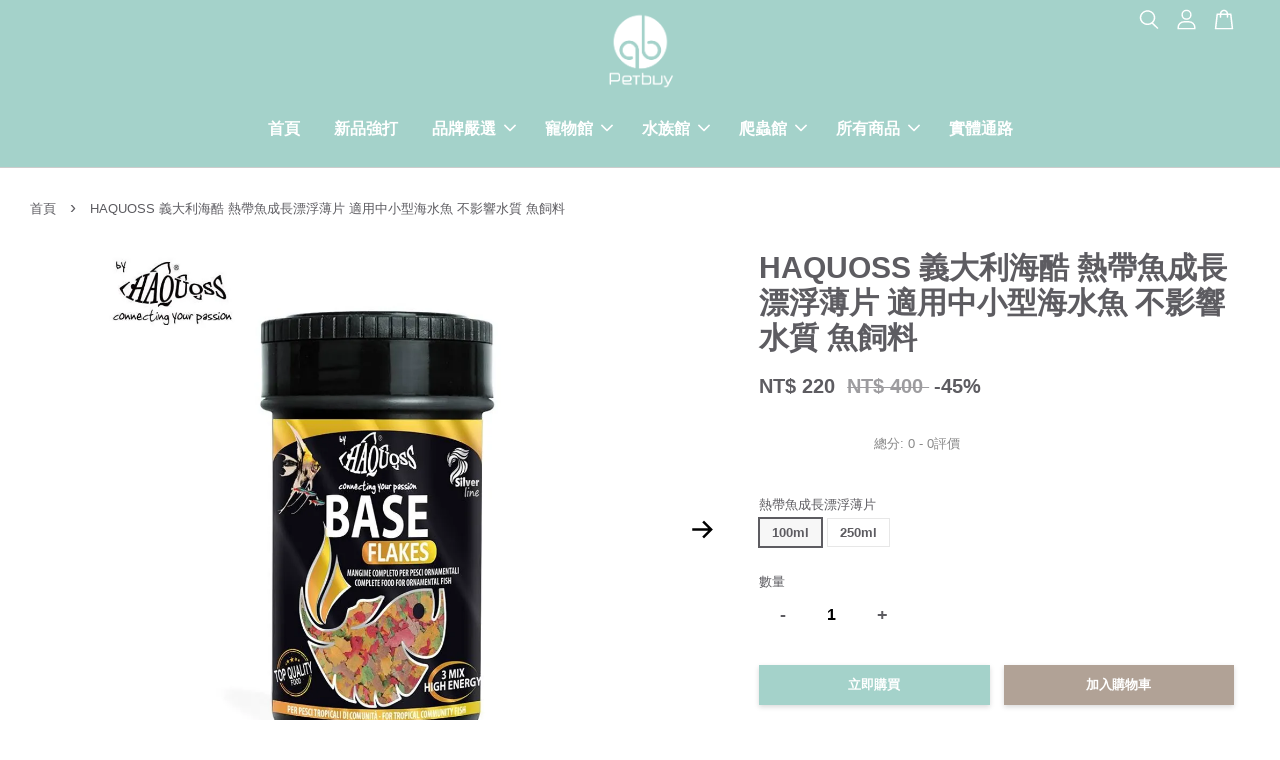

--- FILE ---
content_type: text/html; charset=UTF-8
request_url: https://www.petbuyshop.com/products/haquoss-fish-base-ha016
body_size: 48241
content:
<!doctype html>
<!--[if lt IE 7]><html class="no-js lt-ie9 lt-ie8 lt-ie7" lang="en"> <![endif]-->
<!--[if IE 7]><html class="no-js lt-ie9 lt-ie8" lang="en"> <![endif]-->
<!--[if IE 8]><html class="no-js lt-ie9" lang="en"> <![endif]-->
<!--[if IE 9 ]><html class="ie9 no-js"> <![endif]-->
<!--[if (gt IE 9)|!(IE)]><!--> <html class="no-js"> <!--<![endif]-->
<head>

  <!-- Basic page needs ================================================== -->
  <meta charset="utf-8">
  <meta http-equiv="X-UA-Compatible" content="IE=edge,chrome=1">

  
  <link rel="icon" href="https://cdn.store-assets.com/s/643178/f/6000847.png" />
  

  <!-- Title and description ================================================== -->
  <title>
  HAQUOSS 義大利海酷 熱帶魚成長漂浮薄片 適用中小型海水魚 不影響水質 魚飼料 &ndash; PetBuy 哺萊 寵物精品
  </title>

  
  <meta name="description" content="全方位配方，適合中、小型海水魚，三色薄片綜合配方提供均衡的飲食，確保活力、生長和顯色。
可安心使用不影響水質。亦可搭配海酷螺旋藻與南極蝦飼料，確保重要和強勁的生長所需成分。 
台灣總代理 旭豐洋行有限公司 
www.sfa.com.tw">
  

  <!-- Social meta ================================================== -->
  

  <meta property="og:type" content="product">
  <meta property="og:title" content="HAQUOSS 義大利海酷 熱帶魚成長漂浮薄片 適用中小型海水魚 不影響水質 魚飼料">
  <meta property="og:url" content="https://www.petbuyshop.com/products/haquoss-fish-base-ha016">
  
  <meta property="og:image" content="https://cdn.store-assets.com/s/643178/i/51961525.jpeg?width=480&format=webp">
  <meta property="og:image:secure_url" content="https://cdn.store-assets.com/s/643178/i/51961525.jpeg?width=480&format=webp">
  
  <meta property="og:image" content="https://cdn.store-assets.com/s/643178/i/64904240.jpeg?width=480&format=webp">
  <meta property="og:image:secure_url" content="https://cdn.store-assets.com/s/643178/i/64904240.jpeg?width=480&format=webp">
  
  <meta property="og:image" content="https://cdn.store-assets.com/s/643178/i/64904248.jpeg?width=480&format=webp">
  <meta property="og:image:secure_url" content="https://cdn.store-assets.com/s/643178/i/64904248.jpeg?width=480&format=webp">
  
  <meta property="og:price:amount" content="220">
  <meta property="og:price:currency" content="TWD">


<meta property="og:description" content="全方位配方，適合中、小型海水魚，三色薄片綜合配方提供均衡的飲食，確保活力、生長和顯色。
可安心使用不影響水質。亦可搭配海酷螺旋藻與南極蝦飼料，確保重要和強勁的生長所需成分。 
台灣總代理 旭豐洋行有限公司 
www.sfa.com.tw">
<meta property="og:site_name" content="PetBuy 哺萊 寵物精品">



  <meta name="twitter:card" content="summary">




  <meta name="twitter:title" content="HAQUOSS 義大利海酷 熱帶魚成長漂浮薄片 適用中小型海水魚 不影響水質 魚飼料">
  <meta name="twitter:description" content="HAQUOSS 義大利海酷 熱帶魚成長漂浮薄片 適用中小型海水魚 不影響水質 魚飼料 100ml / 250ml
全方位配方，適合中、小型海水魚，三色薄片綜合配方提供均衡的飲食，確保活力、生長和顯色。可安心使用不影響水質。亦可搭配海酷螺旋藻與南極蝦飼料，確保重要和強勁的生長所需成分。&amp;nbsp;
使用方法： 每日餵食兩次。每次餵食少量多次，直至魚隻皆能食用完畢，切勿過量餵食。
主要成份： 魚、小麥">
  <meta name="twitter:image" content="">
  <meta name="twitter:image:width" content="480">
  <meta name="twitter:image:height" content="480">




  <!-- Helpers ================================================== -->
  <link rel="canonical" href="https://www.petbuyshop.com/products/haquoss-fish-base-ha016">
  <meta name="viewport" content="width=device-width, initial-scale=1.0, minimum-scale=1.0, maximum-scale=3.0">
  <meta name="theme-color" content="">

  <!-- CSS ================================================== -->
  <link href="https://store-themes.easystore.co/643178/themes/2877/assets/timber.css?t=1767752949" rel="stylesheet" type="text/css" media="screen" />
  <link href="https://store-themes.easystore.co/643178/themes/2877/assets/theme.css?t=1767752949" rel="stylesheet" type="text/css" media="screen" />

  



<link href="https://fonts.googleapis.com/css?family=Rajdhani:400,600&display=swap" rel="stylesheet">


  <script src="//ajax.googleapis.com/ajax/libs/jquery/1.11.0/jquery.min.js" type="text/javascript" ></script>
  <!-- Header hook for plugins ================================================== -->
  
<!-- ScriptTags -->
<script>window.__st={'p': 'product', 'cid': ''};</script><script src='/assets/events.js'></script><script>(function(d,s,id){var js,fjs=d.getElementsByTagName(s)[0];if(d.getElementById(id))return;js=d.createElement(s);js.id=id;js.src='https://connect.facebook.net/zh_TW/sdk/xfbml.customerchat.js#xfbml=1&version=v6.0&autoLogAppEvents=1';fjs.parentNode.insertBefore(js,fjs);}(document,'script','facebook-jssdk'));</script><script>(function(){function asyncLoad(){var urls=['/assets/facebook-pixel.js?v=1.1.1694073366','/assets/traffic.js?v=1','https://apps.easystore.co/facebook-login/script.js?shop=sodasoda.easy.co','https://apps.easystore.co/google-analytics/script.js?shop=sodasoda.easy.co','https://apps.easystore.co/mailchimp/script.js?shop=sodasoda.easy.co','https://smartarget.online/loader.js?ver=1&u=&source=easystore_corner_ribbon_smartarget','https://apps.easystore.co/marketplace/shopee-taiwan/script.js?shop=sodasoda.easy.co','https://apps.easystore.co/google-analytics-4/script.js?shop=sodasoda.easy.co&t=1710398787'];for(var i=0;i<urls.length;i++){var s=document.createElement('script');s.type='text/javascript';s.async=true;s.src=urls[i];var x=document.getElementsByTagName('script')[0];x.parentNode.insertBefore(s, x);}}window.attachEvent ? window.attachEvent('onload', asyncLoad) : window.addEventListener('load', asyncLoad, false);})();</script>
<!-- /ScriptTags -->


  
<!--[if lt IE 9]>
<script src="//cdnjs.cloudflare.com/ajax/libs/html5shiv/3.7.2/html5shiv.min.js" type="text/javascript" ></script>
<script src="https://store-themes.easystore.co/643178/themes/2877/assets/respond.min.js?t=1767752949" type="text/javascript" ></script>
<link href="https://store-themes.easystore.co/643178/themes/2877/assets/respond-proxy.html" id="respond-proxy" rel="respond-proxy" />
<link href="//www.petbuyshop.com/search?q=e47652ccf31f9b295dfbca10258cf578" id="respond-redirect" rel="respond-redirect" />
<script src="//www.petbuyshop.com/search?q=e47652ccf31f9b295dfbca10258cf578" type="text/javascript"></script>
<![endif]-->



  <script src="https://store-themes.easystore.co/643178/themes/2877/assets/modernizr.min.js?t=1767752949" type="text/javascript" ></script>

  
  
  <script>
  (function(i,s,o,g,r,a,m){i['GoogleAnalyticsObject']=r;i[r]=i[r]||function(){
  (i[r].q=i[r].q||[]).push(arguments)},i[r].l=1*new Date();a=s.createElement(o),
  m=s.getElementsByTagName(o)[0];a.async=1;a.src=g;m.parentNode.insertBefore(a,m)
  })(window,document,'script','https://www.google-analytics.com/analytics.js','ga');

  ga('create', '', 'auto','myTracker');
  ga('myTracker.send', 'pageview');

  </script>
  
<!-- Snippet:global/head: Product Star Rating 商品評價 -->
<script src="https://apps.easystore.co/assets/js/star-rating/main.js"></script>
          <link rel="stylesheet" href="https://apps.easystore.co/assets/css/star-rating/main.css?v1.3">
<!-- /Snippet -->

<!-- Snippet:global/head: 蝦皮購物 Shopee Taiwan -->
<link type="text/css" rel="stylesheet" href="https://apps.easystore.co/assets/css/marketplace/main.css?v1.7">
<!-- /Snippet -->

<!-- Snippet:global/head: Google Search Console -->
<meta name="google-site-verification" content="abc123">
<!-- /Snippet -->

</head>

<body id="haquoss-----------------------------------------------------------------------------------------------" class="template-product  has-sticky-btm-bar" >

  <ul id="MobileNav" class="mobile-nav">
  
  <li class="mobile-nav_icon-x">
    
      




  	
  	<span class="MobileNavTrigger icon icon-x"></span>
  </li>
  
  
  <li class="mobile-nav__link" aria-haspopup="true">
    
    <a href="/" >
      首頁
    </a>
    
  </li>
  
  
  <li class="mobile-nav__link" aria-haspopup="true">
    
    <a href="/collections/new" >
      新品強打
    </a>
    
  </li>
  
  
  <li class="mobile-nav__link" aria-haspopup="true">
    
    
    <a href="/collections/brand" class="mobile-nav__parent-link">
      品牌嚴選
    </a>
    <span class="mobile-nav__sublist-trigger">
      <span class="icon-fallback-text mobile-nav__sublist-expand">
  <span class="icon icon-plus" aria-hidden="true"></span>
  <span class="fallback-text">+</span>
</span>
<span class="icon-fallback-text mobile-nav__sublist-contract">
  <span class="icon icon-minus" aria-hidden="true"></span>
  <span class="fallback-text">-</span>
</span>

    </span>
    <ul class="mobile-nav__sublist">
      
      
      <li class="mobile-nav__sublist-link" aria-haspopup="true">
        
        <a href="/collections/astkatta" >
          ｜冰島 Astkatta｜
        </a>
        
      </li>
      
      
      <li class="mobile-nav__sublist-link" aria-haspopup="true">
        
        <a href="/collections/pet-joker" >
          ｜Pet Joker 小丑寵物｜
        </a>
        
      </li>
      
      
      <li class="mobile-nav__sublist-link" aria-haspopup="true">
        
        <a href="/collections/oneisall-groomingkit" >
          ｜Oneisall 旺呦寵物理毛器｜
        </a>
        
      </li>
      
      
      <li class="mobile-nav__sublist-link" aria-haspopup="true">
        
        <a href="/collections/hondayoko" >
          ｜本田洋行 HONDA YOKO｜
        </a>
        
      </li>
      
      
      <li class="mobile-nav__sublist-link" aria-haspopup="true">
        
        <a href="/collections/｜哈利-瑪莉｜" >
          ｜哈利&瑪莉｜
        </a>
        
      </li>
      
      
      <li class="mobile-nav__sublist-link" aria-haspopup="true">
        
        <a href="/collections/nimiaoder" >
          ｜你喵的 我汪的｜
        </a>
        
      </li>
      
      
      <li class="mobile-nav__sublist-link" aria-haspopup="true">
        
        <a href="/collections/catrubone" >
          ｜Catrub ONE 喵喵抓抓貓公寓｜
        </a>
        
      </li>
      
      
      <li class="mobile-nav__sublist-link" aria-haspopup="true">
        
        <a href="/collections/thermo-switch" >
          ｜Thermo Switch 德國翻轉冷暖｜
        </a>
        
      </li>
      
      
      <li class="mobile-nav__sublist-link" aria-haspopup="true">
        
        <a href="/collections/chicopee" >
          ｜奇克喵 Chicopee｜
        </a>
        
      </li>
      
      
      <li class="mobile-nav__sublist-link" aria-haspopup="true">
        
        <a href="/collections/艾窩" >
          ｜艾窩 AIWO｜
        </a>
        
      </li>
      
      
      <li class="mobile-nav__sublist-link" aria-haspopup="true">
        
        <a href="/collections/moboli" >
          ｜貓卜力 MOBOLI｜
        </a>
        
      </li>
      
      
      <li class="mobile-nav__sublist-link" aria-haspopup="true">
        
        <a href="/collections/repashy" >
          ｜銳帥 Repashy｜ 
        </a>
        
      </li>
      
      
      <li class="mobile-nav__sublist-link" aria-haspopup="true">
        
        <a href="/collections/haquoss" >
          ｜海酷 HAQUOSS｜
        </a>
        
      </li>
      
      
      <li class="mobile-nav__sublist-link" aria-haspopup="true">
        
        <a href="/collections/pangea" >
          ｜盤古 PANGEA｜
        </a>
        
      </li>
      
      
      <li class="mobile-nav__sublist-link" aria-haspopup="true">
        
        <a href="/collections/｜leapin-leachies｜" >
          ｜Leapin Leachies｜
        </a>
        
      </li>
      
      
      <li class="mobile-nav__sublist-link" aria-haspopup="true">
        
        <a href="/collections/｜vetark｜" >
          ｜VETARK｜
        </a>
        
      </li>
      
      
      <li class="mobile-nav__sublist-link" aria-haspopup="true">
        
        <a href="/collections/ottavi" >
          ｜Ottavi 歐特｜
        </a>
        
      </li>
      
      
      <li class="mobile-nav__sublist-link" aria-haspopup="true">
        
        <a href="/collections/bwa" >
          ｜百威 Brightwell Aquatics｜
        </a>
        
      </li>
      
      
      <li class="mobile-nav__sublist-link" aria-haspopup="true">
        
        <a href="/collections/tunze" >
          ｜TUNZE｜
        </a>
        
      </li>
      
      
      <li class="mobile-nav__sublist-link" aria-haspopup="true">
        
        <a href="/collections/tropicmarin" >
          ｜Tropic Marin｜
        </a>
        
      </li>
      
      
      <li class="mobile-nav__sublist-link" aria-haspopup="true">
        
        <a href="/collections/maxspect" >
          ｜邁光 Maxspect｜
        </a>
        
      </li>
      
      
      <li class="mobile-nav__sublist-link" aria-haspopup="true">
        
        <a href="/collections/bubble-magus" >
          ｜Bubble-Magus｜
        </a>
        
      </li>
      
      
      <li class="mobile-nav__sublist-link" aria-haspopup="true">
        
        <a href="/collections/fritz" >
          ｜飛茲 Fritz｜
        </a>
        
      </li>
      
      
      <li class="mobile-nav__sublist-link" aria-haspopup="true">
        
        <a href="/collections/salifert" >
          ｜沙利法 Salifert｜
        </a>
        
      </li>
      
      
      <li class="mobile-nav__sublist-link" aria-haspopup="true">
        
        <a href="/collections/rep-cal" >
          ｜銳可 Rep-cal｜
        </a>
        
      </li>
      
      
      <li class="mobile-nav__sublist-link" aria-haspopup="true">
        
        <a href="/collections/petpetzone" >
          ｜Petpetzone｜
        </a>
        
      </li>
      
      
      <li class="mobile-nav__sublist-link" aria-haspopup="true">
        
        <a href="/collections/komodo" >
          ｜柯摩多 Komodo｜
        </a>
        
      </li>
      
      
      <li class="mobile-nav__sublist-link" aria-haspopup="true">
        
        <a href="/collections/｜嘟嘟飛｜" >
          ｜嘟嘟飛 DODOFLY｜
        </a>
        
      </li>
      
    </ul>
    
  </li>
  
  
  <li class="mobile-nav__link" aria-haspopup="true">
    
    
    <a href="/collections/petbuy-pet" class="mobile-nav__parent-link">
      寵物館
    </a>
    <span class="mobile-nav__sublist-trigger">
      <span class="icon-fallback-text mobile-nav__sublist-expand">
  <span class="icon icon-plus" aria-hidden="true"></span>
  <span class="fallback-text">+</span>
</span>
<span class="icon-fallback-text mobile-nav__sublist-contract">
  <span class="icon icon-minus" aria-hidden="true"></span>
  <span class="fallback-text">-</span>
</span>

    </span>
    <ul class="mobile-nav__sublist">
      
      
      <li class="mobile-nav__sublist-link" aria-haspopup="true">
        
        
        <a href="/collections/grain-freefeed-dog" class="mobile-nav__parent-link">
          寵物飼料/濕食/零食
        </a>
        <span class="mobile-nav__sublist-trigger"><span class="icon-fallback-text mobile-nav__sublist-expand">
  <span class="icon icon-plus" aria-hidden="true"></span>
  <span class="fallback-text">+</span>
</span>
<span class="icon-fallback-text mobile-nav__sublist-contract">
  <span class="icon icon-minus" aria-hidden="true"></span>
  <span class="fallback-text">-</span>
</span>
</span>
        <ul class="mobile-nav__sublist"> 
          
          
          <li class="mobile-nav__sublist-link" aria-haspopup="true">
            
            <a href="/collections/cat-food" >
              貓貓飼料／濕食／罐頭
            </a>
            
          </li>
          
          
          <li class="mobile-nav__sublist-link" aria-haspopup="true">
            
            <a href="/collections/dog-food" >
              狗狗飼料／點心 / 營養品
            </a>
            
          </li>
          
        </ul>
        
      </li>
      
      
      <li class="mobile-nav__sublist-link" aria-haspopup="true">
        
        
        <a href="/collections/pet-drinking-fountain" class="mobile-nav__parent-link">
          飲水機／食盆／隨行杯
        </a>
        <span class="mobile-nav__sublist-trigger"><span class="icon-fallback-text mobile-nav__sublist-expand">
  <span class="icon icon-plus" aria-hidden="true"></span>
  <span class="fallback-text">+</span>
</span>
<span class="icon-fallback-text mobile-nav__sublist-contract">
  <span class="icon icon-minus" aria-hidden="true"></span>
  <span class="fallback-text">-</span>
</span>
</span>
        <ul class="mobile-nav__sublist"> 
          
          
          <li class="mobile-nav__sublist-link" aria-haspopup="true">
            
            <a href="/collections/飲水機-隨行杯" >
              飲水機／隨行杯
            </a>
            
          </li>
          
          
          <li class="mobile-nav__sublist-link" aria-haspopup="true">
            
            <a href="/collections/食盆" >
              食盆
            </a>
            
          </li>
          
        </ul>
        
      </li>
      
      
      <li class="mobile-nav__sublist-link" aria-haspopup="true">
        
        
        <a href="/collections/daily-supplies-for-pets" class="mobile-nav__parent-link">
          寵物用品／地墊
        </a>
        <span class="mobile-nav__sublist-trigger"><span class="icon-fallback-text mobile-nav__sublist-expand">
  <span class="icon icon-plus" aria-hidden="true"></span>
  <span class="fallback-text">+</span>
</span>
<span class="icon-fallback-text mobile-nav__sublist-contract">
  <span class="icon icon-minus" aria-hidden="true"></span>
  <span class="fallback-text">-</span>
</span>
</span>
        <ul class="mobile-nav__sublist"> 
          
          
          <li class="mobile-nav__sublist-link" aria-haspopup="true">
            
            <a href="/collections/pet-cleaning" >
              寵物清潔用品
            </a>
            
          </li>
          
          
          <li class="mobile-nav__sublist-link" aria-haspopup="true">
            
            <a href="/collections/舒適貓窩" >
              舒適貓窩
            </a>
            
          </li>
          
          
          <li class="mobile-nav__sublist-link" aria-haspopup="true">
            
            <a href="/collections/美容梳" >
              美容梳
            </a>
            
          </li>
          
          
          <li class="mobile-nav__sublist-link" aria-haspopup="true">
            
            <a href="/collections/cat-litter" >
              貓砂
            </a>
            
          </li>
          
          
          <li class="mobile-nav__sublist-link" aria-haspopup="true">
            
            <a href="/collections/地墊" >
              地墊
            </a>
            
          </li>
          
        </ul>
        
      </li>
      
      
      <li class="mobile-nav__sublist-link" aria-haspopup="true">
        
        <a href="/collections/petbackpack" >
          寵物外出包／外出籠
        </a>
        
      </li>
      
      
      <li class="mobile-nav__sublist-link" aria-haspopup="true">
        
        <a href="/collections/pet-product-discount" >
          寵物館福利／即期專區
        </a>
        
      </li>
      
    </ul>
    
  </li>
  
  
  <li class="mobile-nav__link" aria-haspopup="true">
    
    
    <a href="/collections/petbuy-aquarium" class="mobile-nav__parent-link">
      水族館
    </a>
    <span class="mobile-nav__sublist-trigger">
      <span class="icon-fallback-text mobile-nav__sublist-expand">
  <span class="icon icon-plus" aria-hidden="true"></span>
  <span class="fallback-text">+</span>
</span>
<span class="icon-fallback-text mobile-nav__sublist-contract">
  <span class="icon icon-minus" aria-hidden="true"></span>
  <span class="fallback-text">-</span>
</span>

    </span>
    <ul class="mobile-nav__sublist">
      
      
      <li class="mobile-nav__sublist-link" aria-haspopup="true">
        
        
        <a href="/collections/水質調整" class="mobile-nav__parent-link">
          水質調整
        </a>
        <span class="mobile-nav__sublist-trigger"><span class="icon-fallback-text mobile-nav__sublist-expand">
  <span class="icon icon-plus" aria-hidden="true"></span>
  <span class="fallback-text">+</span>
</span>
<span class="icon-fallback-text mobile-nav__sublist-contract">
  <span class="icon icon-minus" aria-hidden="true"></span>
  <span class="fallback-text">-</span>
</span>
</span>
        <ul class="mobile-nav__sublist"> 
          
          
          <li class="mobile-nav__sublist-link" aria-haspopup="true">
            
            <a href="/collections/硝化菌類" >
              硝化菌類
            </a>
            
          </li>
          
          
          <li class="mobile-nav__sublist-link" aria-haspopup="true">
            
            <a href="/collections/phregulator-for-seawater" >
              海水調整劑
            </a>
            
          </li>
          
          
          <li class="mobile-nav__sublist-link" aria-haspopup="true">
            
            <a href="/collections/phregulator-for-freshwater" >
              淡水調整劑
            </a>
            
          </li>
          
          
          <li class="mobile-nav__sublist-link" aria-haspopup="true">
            
            <a href="/collections/water-quality-test" >
              測試劑
            </a>
            
          </li>
          
        </ul>
        
      </li>
      
      
      <li class="mobile-nav__sublist-link" aria-haspopup="true">
        
        
        <a href="/collections/飼料" class="mobile-nav__parent-link">
          飼料
        </a>
        <span class="mobile-nav__sublist-trigger"><span class="icon-fallback-text mobile-nav__sublist-expand">
  <span class="icon icon-plus" aria-hidden="true"></span>
  <span class="fallback-text">+</span>
</span>
<span class="icon-fallback-text mobile-nav__sublist-contract">
  <span class="icon icon-minus" aria-hidden="true"></span>
  <span class="fallback-text">-</span>
</span>
</span>
        <ul class="mobile-nav__sublist"> 
          
          
          <li class="mobile-nav__sublist-link" aria-haspopup="true">
            
            <a href="/collections/fish-food-small-tropical-fish" >
              熱帶魚/小型魚/幼魚飼料
            </a>
            
          </li>
          
          
          <li class="mobile-nav__sublist-link" aria-haspopup="true">
            
            <a href="/collections/fish-food-siamese-fighting-fish" >
              鬥魚飼料
            </a>
            
          </li>
          
          
          <li class="mobile-nav__sublist-link" aria-haspopup="true">
            
            <a href="/collections/慈鯛飼料" >
              慈鯛飼料
            </a>
            
          </li>
          
          
          <li class="mobile-nav__sublist-link" aria-haspopup="true">
            
            <a href="/collections/fish-food-goldfish" >
              金魚飼料
            </a>
            
          </li>
          
          
          <li class="mobile-nav__sublist-link" aria-haspopup="true">
            
            <a href="/collections/fish-food-arowana" >
              龍魚/中、大型魚飼料
            </a>
            
          </li>
          
          
          <li class="mobile-nav__sublist-link" aria-haspopup="true">
            
            <a href="/collections/fish-food-macrobenthos" >
              蝦/蟹/底棲飼料
            </a>
            
          </li>
          
          
          <li class="mobile-nav__sublist-link" aria-haspopup="true">
            
            <a href="/collections/food-tortoise" >
              烏龜飼料
            </a>
            
          </li>
          
          
          <li class="mobile-nav__sublist-link" aria-haspopup="true">
            
            <a href="/collections/food-coral" >
              珊瑚飼料
            </a>
            
          </li>
          
          
          <li class="mobile-nav__sublist-link" aria-haspopup="true">
            
            <a href="/collections/seaweed" >
              海苔
            </a>
            
          </li>
          
          
          <li class="mobile-nav__sublist-link" aria-haspopup="true">
            
            <a href="/collections/孔雀魚飼料" >
              孔雀魚飼料
            </a>
            
          </li>
          
          
          <li class="mobile-nav__sublist-link" aria-haspopup="true">
            
            <a href="/collections/燈科魚飼料" >
              燈科魚飼料
            </a>
            
          </li>
          
          
          <li class="mobile-nav__sublist-link" aria-haspopup="true">
            
            <a href="/collections/淡水魚飼料" >
              淡水魚飼料
            </a>
            
          </li>
          
          
          <li class="mobile-nav__sublist-link" aria-haspopup="true">
            
            <a href="/collections/海水魚飼料" >
              海水魚飼料
            </a>
            
          </li>
          
          
          <li class="mobile-nav__sublist-link" aria-haspopup="true">
            
            <a href="/collections/錦鯉飼料" >
              錦鯉飼料
            </a>
            
          </li>
          
        </ul>
        
      </li>
      
      
      <li class="mobile-nav__sublist-link" aria-haspopup="true">
        
        
        <a href="/collections/器材" class="mobile-nav__parent-link">
          器材
        </a>
        <span class="mobile-nav__sublist-trigger"><span class="icon-fallback-text mobile-nav__sublist-expand">
  <span class="icon icon-plus" aria-hidden="true"></span>
  <span class="fallback-text">+</span>
</span>
<span class="icon-fallback-text mobile-nav__sublist-contract">
  <span class="icon icon-minus" aria-hidden="true"></span>
  <span class="fallback-text">-</span>
</span>
</span>
        <ul class="mobile-nav__sublist"> 
          
          
          <li class="mobile-nav__sublist-link" aria-haspopup="true">
            
            <a href="/collections/motor" >
              馬達
            </a>
            
          </li>
          
          
          <li class="mobile-nav__sublist-link" aria-haspopup="true">
            
            <a href="/collections/filter" >
              過濾器
            </a>
            
          </li>
          
          
          <li class="mobile-nav__sublist-link" aria-haspopup="true">
            
            <a href="/collections/filter-material" >
              濾材
            </a>
            
          </li>
          
          
          <li class="mobile-nav__sublist-link" aria-haspopup="true">
            
            <a href="/collections/fish-tank-supplies" >
              魚缸周邊
            </a>
            
          </li>
          
        </ul>
        
      </li>
      
      
      <li class="mobile-nav__sublist-link" aria-haspopup="true">
        
        <a href="/collections/aquarium-salt" >
          海水鹽
        </a>
        
      </li>
      
      
      <li class="mobile-nav__sublist-link" aria-haspopup="true">
        
        <a href="/collections/product-discount-petbuy-aquarium" >
          水族館福利／即期專區
        </a>
        
      </li>
      
    </ul>
    
  </li>
  
  
  <li class="mobile-nav__link" aria-haspopup="true">
    
    
    <a href="/collections/petbuy-reptile" class="mobile-nav__parent-link">
      爬蟲館
    </a>
    <span class="mobile-nav__sublist-trigger">
      <span class="icon-fallback-text mobile-nav__sublist-expand">
  <span class="icon icon-plus" aria-hidden="true"></span>
  <span class="fallback-text">+</span>
</span>
<span class="icon-fallback-text mobile-nav__sublist-contract">
  <span class="icon icon-minus" aria-hidden="true"></span>
  <span class="fallback-text">-</span>
</span>

    </span>
    <ul class="mobile-nav__sublist">
      
      
      <li class="mobile-nav__sublist-link" aria-haspopup="true">
        
        <a href="/collections/feed-for-reptile" >
          爬蟲飼料
        </a>
        
      </li>
      
      
      <li class="mobile-nav__sublist-link" aria-haspopup="true">
        
        <a href="/collections/tortoise" >
          陸龜專區
        </a>
        
      </li>
      
      
      <li class="mobile-nav__sublist-link" aria-haspopup="true">
        
        <a href="/collections/nutritional-supplement" >
          營養補充
        </a>
        
      </li>
      
      
      <li class="mobile-nav__sublist-link" aria-haspopup="true">
        
        <a href="/collections/lamps" >
          燈具配件
        </a>
        
      </li>
      
      
      <li class="mobile-nav__sublist-link" aria-haspopup="true">
        
        <a href="/collections/reptile-mat" >
          墊材用品
        </a>
        
      </li>
      
      
      <li class="mobile-nav__sublist-link" aria-haspopup="true">
        
        <a href="/collections/product-discount-petbuy-reptile" >
          爬蟲兩棲館福利／即期專區
        </a>
        
      </li>
      
    </ul>
    
  </li>
  
  
  <li class="mobile-nav__link" aria-haspopup="true">
    
    
    <a href="/collections/all" class="mobile-nav__parent-link">
      所有商品
    </a>
    <span class="mobile-nav__sublist-trigger">
      <span class="icon-fallback-text mobile-nav__sublist-expand">
  <span class="icon icon-plus" aria-hidden="true"></span>
  <span class="fallback-text">+</span>
</span>
<span class="icon-fallback-text mobile-nav__sublist-contract">
  <span class="icon icon-minus" aria-hidden="true"></span>
  <span class="fallback-text">-</span>
</span>

    </span>
    <ul class="mobile-nav__sublist">
      
      
      <li class="mobile-nav__sublist-link" aria-haspopup="true">
        
        
        <a href="/collections/｜促銷活動專區｜" class="mobile-nav__parent-link">
          ｜促銷活動｜
        </a>
        <span class="mobile-nav__sublist-trigger"><span class="icon-fallback-text mobile-nav__sublist-expand">
  <span class="icon icon-plus" aria-hidden="true"></span>
  <span class="fallback-text">+</span>
</span>
<span class="icon-fallback-text mobile-nav__sublist-contract">
  <span class="icon icon-minus" aria-hidden="true"></span>
  <span class="fallback-text">-</span>
</span>
</span>
        <ul class="mobile-nav__sublist"> 
          
          
          <li class="mobile-nav__sublist-link" aria-haspopup="true">
            
            <a href="/collections/限時活動" >
              限時優惠
            </a>
            
          </li>
          
        </ul>
        
      </li>
      
      
      <li class="mobile-nav__sublist-link" aria-haspopup="true">
        
        <a href="/collections/new" >
          新品強打
        </a>
        
      </li>
      
      
      <li class="mobile-nav__sublist-link" aria-haspopup="true">
        
        
        <a href="/collections/petbuy-pet" class="mobile-nav__parent-link">
          寵物館
        </a>
        <span class="mobile-nav__sublist-trigger"><span class="icon-fallback-text mobile-nav__sublist-expand">
  <span class="icon icon-plus" aria-hidden="true"></span>
  <span class="fallback-text">+</span>
</span>
<span class="icon-fallback-text mobile-nav__sublist-contract">
  <span class="icon icon-minus" aria-hidden="true"></span>
  <span class="fallback-text">-</span>
</span>
</span>
        <ul class="mobile-nav__sublist"> 
          
          
          <li class="mobile-nav__sublist-link" aria-haspopup="true">
            
            
            <a href="/collections/grain-freefeed-dog" class="mobile-nav__parent-link">
              寵物飼料/濕食/零食
            </a>
            <span class="mobile-nav__sublist-trigger"><span class="icon-fallback-text mobile-nav__sublist-expand">
  <span class="icon icon-plus" aria-hidden="true"></span>
  <span class="fallback-text">+</span>
</span>
<span class="icon-fallback-text mobile-nav__sublist-contract">
  <span class="icon icon-minus" aria-hidden="true"></span>
  <span class="fallback-text">-</span>
</span>
</span>
            <ul class="mobile-nav__sublist">
              
              <li class="mobile-nav__sublist-link">
                <a href="/collections/cat-food">貓貓飼料／濕食／罐頭</a>
              </li>
              
              <li class="mobile-nav__sublist-link">
                <a href="/collections/dog-food">狗狗飼料／點心 / 營養品</a>
              </li>
              
            </ul>
            
          </li>
          
          
          <li class="mobile-nav__sublist-link" aria-haspopup="true">
            
            
            <a href="/collections/pet-drinking-fountain" class="mobile-nav__parent-link">
              飲水機／食盆／隨行杯
            </a>
            <span class="mobile-nav__sublist-trigger"><span class="icon-fallback-text mobile-nav__sublist-expand">
  <span class="icon icon-plus" aria-hidden="true"></span>
  <span class="fallback-text">+</span>
</span>
<span class="icon-fallback-text mobile-nav__sublist-contract">
  <span class="icon icon-minus" aria-hidden="true"></span>
  <span class="fallback-text">-</span>
</span>
</span>
            <ul class="mobile-nav__sublist">
              
              <li class="mobile-nav__sublist-link">
                <a href="/collections/飲水機-隨行杯">飲水機／隨行杯</a>
              </li>
              
              <li class="mobile-nav__sublist-link">
                <a href="/collections/食盆">食盆</a>
              </li>
              
            </ul>
            
          </li>
          
          
          <li class="mobile-nav__sublist-link" aria-haspopup="true">
            
            
            <a href="/collections/daily-supplies-for-pets" class="mobile-nav__parent-link">
              寵物用品／地墊
            </a>
            <span class="mobile-nav__sublist-trigger"><span class="icon-fallback-text mobile-nav__sublist-expand">
  <span class="icon icon-plus" aria-hidden="true"></span>
  <span class="fallback-text">+</span>
</span>
<span class="icon-fallback-text mobile-nav__sublist-contract">
  <span class="icon icon-minus" aria-hidden="true"></span>
  <span class="fallback-text">-</span>
</span>
</span>
            <ul class="mobile-nav__sublist">
              
              <li class="mobile-nav__sublist-link">
                <a href="/collections/pet-cleaning">寵物清潔用品</a>
              </li>
              
              <li class="mobile-nav__sublist-link">
                <a href="/collections/舒適貓窩">舒適貓窩</a>
              </li>
              
              <li class="mobile-nav__sublist-link">
                <a href="/collections/美容梳">美容梳</a>
              </li>
              
              <li class="mobile-nav__sublist-link">
                <a href="/collections/cat-litter">貓砂</a>
              </li>
              
              <li class="mobile-nav__sublist-link">
                <a href="/collections/地墊">地墊</a>
              </li>
              
            </ul>
            
          </li>
          
          
          <li class="mobile-nav__sublist-link" aria-haspopup="true">
            
            <a href="/collections/petbackpack" >
              寵物外出包／外出籠
            </a>
            
          </li>
          
          
          <li class="mobile-nav__sublist-link" aria-haspopup="true">
            
            <a href="/collections/pet-product-discount" >
              寵物館福利／即期專區
            </a>
            
          </li>
          
        </ul>
        
      </li>
      
      
      <li class="mobile-nav__sublist-link" aria-haspopup="true">
        
        
        <a href="/collections/petbuy-reptile" class="mobile-nav__parent-link">
          爬蟲兩棲館
        </a>
        <span class="mobile-nav__sublist-trigger"><span class="icon-fallback-text mobile-nav__sublist-expand">
  <span class="icon icon-plus" aria-hidden="true"></span>
  <span class="fallback-text">+</span>
</span>
<span class="icon-fallback-text mobile-nav__sublist-contract">
  <span class="icon icon-minus" aria-hidden="true"></span>
  <span class="fallback-text">-</span>
</span>
</span>
        <ul class="mobile-nav__sublist"> 
          
          
          <li class="mobile-nav__sublist-link" aria-haspopup="true">
            
            <a href="/collections/feed-for-reptile" >
              爬蟲飼料
            </a>
            
          </li>
          
          
          <li class="mobile-nav__sublist-link" aria-haspopup="true">
            
            <a href="/collections/tortoise" >
              陸龜專區
            </a>
            
          </li>
          
          
          <li class="mobile-nav__sublist-link" aria-haspopup="true">
            
            <a href="/collections/nutritional-supplement" >
              營養補充
            </a>
            
          </li>
          
          
          <li class="mobile-nav__sublist-link" aria-haspopup="true">
            
            <a href="/collections/lamps" >
              燈具配件
            </a>
            
          </li>
          
          
          <li class="mobile-nav__sublist-link" aria-haspopup="true">
            
            <a href="/collections/reptile-mat" >
              墊材用品
            </a>
            
          </li>
          
          
          <li class="mobile-nav__sublist-link" aria-haspopup="true">
            
            <a href="/collections/product-discount-petbuy-reptile" >
              爬蟲兩棲館福利／即期專區
            </a>
            
          </li>
          
        </ul>
        
      </li>
      
      
      <li class="mobile-nav__sublist-link" aria-haspopup="true">
        
        
        <a href="/collections/petbuy-aquarium" class="mobile-nav__parent-link">
          水族館
        </a>
        <span class="mobile-nav__sublist-trigger"><span class="icon-fallback-text mobile-nav__sublist-expand">
  <span class="icon icon-plus" aria-hidden="true"></span>
  <span class="fallback-text">+</span>
</span>
<span class="icon-fallback-text mobile-nav__sublist-contract">
  <span class="icon icon-minus" aria-hidden="true"></span>
  <span class="fallback-text">-</span>
</span>
</span>
        <ul class="mobile-nav__sublist"> 
          
          
          <li class="mobile-nav__sublist-link" aria-haspopup="true">
            
            
            <a href="/collections/水質調整" class="mobile-nav__parent-link">
              水質調整
            </a>
            <span class="mobile-nav__sublist-trigger"><span class="icon-fallback-text mobile-nav__sublist-expand">
  <span class="icon icon-plus" aria-hidden="true"></span>
  <span class="fallback-text">+</span>
</span>
<span class="icon-fallback-text mobile-nav__sublist-contract">
  <span class="icon icon-minus" aria-hidden="true"></span>
  <span class="fallback-text">-</span>
</span>
</span>
            <ul class="mobile-nav__sublist">
              
              <li class="mobile-nav__sublist-link">
                <a href="/collections/硝化菌類">硝化菌類</a>
              </li>
              
              <li class="mobile-nav__sublist-link">
                <a href="/collections/phregulator-for-seawater">海水調整劑</a>
              </li>
              
              <li class="mobile-nav__sublist-link">
                <a href="/collections/phregulator-for-freshwater">淡水調整劑</a>
              </li>
              
              <li class="mobile-nav__sublist-link">
                <a href="/collections/water-quality-test">測試劑</a>
              </li>
              
            </ul>
            
          </li>
          
          
          <li class="mobile-nav__sublist-link" aria-haspopup="true">
            
            
            <a href="/collections/飼料" class="mobile-nav__parent-link">
              飼料
            </a>
            <span class="mobile-nav__sublist-trigger"><span class="icon-fallback-text mobile-nav__sublist-expand">
  <span class="icon icon-plus" aria-hidden="true"></span>
  <span class="fallback-text">+</span>
</span>
<span class="icon-fallback-text mobile-nav__sublist-contract">
  <span class="icon icon-minus" aria-hidden="true"></span>
  <span class="fallback-text">-</span>
</span>
</span>
            <ul class="mobile-nav__sublist">
              
              <li class="mobile-nav__sublist-link">
                <a href="/collections/fish-food-small-tropical-fish">熱帶魚/小型魚/幼魚飼料</a>
              </li>
              
              <li class="mobile-nav__sublist-link">
                <a href="/collections/fish-food-siamese-fighting-fish">鬥魚飼料</a>
              </li>
              
              <li class="mobile-nav__sublist-link">
                <a href="/collections/慈鯛飼料">慈鯛飼料</a>
              </li>
              
              <li class="mobile-nav__sublist-link">
                <a href="/collections/fish-food-goldfish">金魚飼料</a>
              </li>
              
              <li class="mobile-nav__sublist-link">
                <a href="/collections/fish-food-arowana">龍魚/中、大型魚飼料</a>
              </li>
              
              <li class="mobile-nav__sublist-link">
                <a href="/collections/fish-food-macrobenthos">蝦/蟹/底棲飼料</a>
              </li>
              
              <li class="mobile-nav__sublist-link">
                <a href="/collections/food-tortoise">烏龜飼料</a>
              </li>
              
              <li class="mobile-nav__sublist-link">
                <a href="/collections/food-coral">珊瑚飼料</a>
              </li>
              
              <li class="mobile-nav__sublist-link">
                <a href="/collections/seaweed">海苔</a>
              </li>
              
              <li class="mobile-nav__sublist-link">
                <a href="/collections/孔雀魚飼料">孔雀魚飼料</a>
              </li>
              
              <li class="mobile-nav__sublist-link">
                <a href="/collections/燈科魚飼料">燈科魚飼料</a>
              </li>
              
              <li class="mobile-nav__sublist-link">
                <a href="/collections/淡水魚飼料">淡水魚飼料</a>
              </li>
              
              <li class="mobile-nav__sublist-link">
                <a href="/collections/海水魚飼料">海水魚飼料</a>
              </li>
              
              <li class="mobile-nav__sublist-link">
                <a href="/collections/錦鯉飼料">錦鯉飼料</a>
              </li>
              
            </ul>
            
          </li>
          
          
          <li class="mobile-nav__sublist-link" aria-haspopup="true">
            
            
            <a href="/collections/器材" class="mobile-nav__parent-link">
              器材
            </a>
            <span class="mobile-nav__sublist-trigger"><span class="icon-fallback-text mobile-nav__sublist-expand">
  <span class="icon icon-plus" aria-hidden="true"></span>
  <span class="fallback-text">+</span>
</span>
<span class="icon-fallback-text mobile-nav__sublist-contract">
  <span class="icon icon-minus" aria-hidden="true"></span>
  <span class="fallback-text">-</span>
</span>
</span>
            <ul class="mobile-nav__sublist">
              
              <li class="mobile-nav__sublist-link">
                <a href="/collections/motor">馬達</a>
              </li>
              
              <li class="mobile-nav__sublist-link">
                <a href="/collections/filter">過濾器</a>
              </li>
              
              <li class="mobile-nav__sublist-link">
                <a href="/collections/filter-material">濾材</a>
              </li>
              
              <li class="mobile-nav__sublist-link">
                <a href="/collections/fish-tank-supplies">魚缸周邊</a>
              </li>
              
            </ul>
            
          </li>
          
          
          <li class="mobile-nav__sublist-link" aria-haspopup="true">
            
            <a href="/collections/aquarium-salt" >
              海水鹽
            </a>
            
          </li>
          
          
          <li class="mobile-nav__sublist-link" aria-haspopup="true">
            
            <a href="/collections/product-discount-petbuy-aquarium" >
              水族館福利／即期專區
            </a>
            
          </li>
          
        </ul>
        
      </li>
      
      
      <li class="mobile-nav__sublist-link" aria-haspopup="true">
        
        
        <a href="/collections/brand" class="mobile-nav__parent-link">
          品牌嚴選
        </a>
        <span class="mobile-nav__sublist-trigger"><span class="icon-fallback-text mobile-nav__sublist-expand">
  <span class="icon icon-plus" aria-hidden="true"></span>
  <span class="fallback-text">+</span>
</span>
<span class="icon-fallback-text mobile-nav__sublist-contract">
  <span class="icon icon-minus" aria-hidden="true"></span>
  <span class="fallback-text">-</span>
</span>
</span>
        <ul class="mobile-nav__sublist"> 
          
          
          <li class="mobile-nav__sublist-link" aria-haspopup="true">
            
            <a href="/collections/astkatta" >
              ｜冰島 Astkatta｜
            </a>
            
          </li>
          
          
          <li class="mobile-nav__sublist-link" aria-haspopup="true">
            
            <a href="/collections/pet-joker" >
              ｜Pet Joker 小丑寵物｜
            </a>
            
          </li>
          
          
          <li class="mobile-nav__sublist-link" aria-haspopup="true">
            
            <a href="/collections/oneisall-groomingkit" >
              ｜Oneisall 旺呦寵物理毛器｜
            </a>
            
          </li>
          
          
          <li class="mobile-nav__sublist-link" aria-haspopup="true">
            
            <a href="/collections/hondayoko" >
              ｜本田洋行 HONDA YOKO｜
            </a>
            
          </li>
          
          
          <li class="mobile-nav__sublist-link" aria-haspopup="true">
            
            <a href="/collections/｜哈利-瑪莉｜" >
              ｜哈利&瑪莉｜
            </a>
            
          </li>
          
          
          <li class="mobile-nav__sublist-link" aria-haspopup="true">
            
            <a href="/collections/nimiaoder" >
              ｜你喵的 我汪的｜
            </a>
            
          </li>
          
          
          <li class="mobile-nav__sublist-link" aria-haspopup="true">
            
            <a href="/collections/catrubone" >
              ｜Catrub ONE 喵喵抓抓貓公寓｜
            </a>
            
          </li>
          
          
          <li class="mobile-nav__sublist-link" aria-haspopup="true">
            
            <a href="/collections/thermo-switch" >
              ｜Thermo Switch 德國翻轉冷暖｜
            </a>
            
          </li>
          
          
          <li class="mobile-nav__sublist-link" aria-haspopup="true">
            
            <a href="/collections/chicopee" >
              ｜奇克喵 Chicopee｜
            </a>
            
          </li>
          
          
          <li class="mobile-nav__sublist-link" aria-haspopup="true">
            
            <a href="/collections/艾窩" >
              ｜艾窩 AIWO｜
            </a>
            
          </li>
          
          
          <li class="mobile-nav__sublist-link" aria-haspopup="true">
            
            <a href="/collections/moboli" >
              ｜貓卜力 MOBOLI｜
            </a>
            
          </li>
          
          
          <li class="mobile-nav__sublist-link" aria-haspopup="true">
            
            <a href="/collections/repashy" >
              ｜銳帥 Repashy｜ 
            </a>
            
          </li>
          
          
          <li class="mobile-nav__sublist-link" aria-haspopup="true">
            
            <a href="/collections/haquoss" >
              ｜海酷 HAQUOSS｜
            </a>
            
          </li>
          
          
          <li class="mobile-nav__sublist-link" aria-haspopup="true">
            
            <a href="/collections/pangea" >
              ｜盤古 PANGEA｜
            </a>
            
          </li>
          
          
          <li class="mobile-nav__sublist-link" aria-haspopup="true">
            
            <a href="/collections/｜leapin-leachies｜" >
              ｜Leapin Leachies｜
            </a>
            
          </li>
          
          
          <li class="mobile-nav__sublist-link" aria-haspopup="true">
            
            <a href="/collections/｜vetark｜" >
              ｜VETARK｜
            </a>
            
          </li>
          
          
          <li class="mobile-nav__sublist-link" aria-haspopup="true">
            
            <a href="/collections/ottavi" >
              ｜Ottavi 歐特｜
            </a>
            
          </li>
          
          
          <li class="mobile-nav__sublist-link" aria-haspopup="true">
            
            <a href="/collections/bwa" >
              ｜百威 Brightwell Aquatics｜
            </a>
            
          </li>
          
          
          <li class="mobile-nav__sublist-link" aria-haspopup="true">
            
            <a href="/collections/tunze" >
              ｜TUNZE｜
            </a>
            
          </li>
          
          
          <li class="mobile-nav__sublist-link" aria-haspopup="true">
            
            <a href="/collections/tropicmarin" >
              ｜Tropic Marin｜
            </a>
            
          </li>
          
          
          <li class="mobile-nav__sublist-link" aria-haspopup="true">
            
            <a href="/collections/maxspect" >
              ｜邁光 Maxspect｜
            </a>
            
          </li>
          
          
          <li class="mobile-nav__sublist-link" aria-haspopup="true">
            
            <a href="/collections/bubble-magus" >
              ｜Bubble-Magus｜
            </a>
            
          </li>
          
          
          <li class="mobile-nav__sublist-link" aria-haspopup="true">
            
            <a href="/collections/fritz" >
              ｜飛茲 Fritz｜
            </a>
            
          </li>
          
          
          <li class="mobile-nav__sublist-link" aria-haspopup="true">
            
            <a href="/collections/salifert" >
              ｜沙利法 Salifert｜
            </a>
            
          </li>
          
          
          <li class="mobile-nav__sublist-link" aria-haspopup="true">
            
            <a href="/collections/rep-cal" >
              ｜銳可 Rep-cal｜
            </a>
            
          </li>
          
          
          <li class="mobile-nav__sublist-link" aria-haspopup="true">
            
            <a href="/collections/petpetzone" >
              ｜Petpetzone｜
            </a>
            
          </li>
          
          
          <li class="mobile-nav__sublist-link" aria-haspopup="true">
            
            <a href="/collections/komodo" >
              ｜柯摩多 Komodo｜
            </a>
            
          </li>
          
          
          <li class="mobile-nav__sublist-link" aria-haspopup="true">
            
            <a href="/collections/｜嘟嘟飛｜" >
              ｜嘟嘟飛 DODOFLY｜
            </a>
            
          </li>
          
        </ul>
        
      </li>
      
    </ul>
    
  </li>
  
  
  <li class="mobile-nav__link" aria-haspopup="true">
    
    <a href="/pages/實體通路" >
      實體通路
    </a>
    
  </li>
  

  

  
  
  
  <li class="mobile-nav__link">
    <a href="/account/login">登入</a>
  </li>
  
  <li class="mobile-nav__link">
    <a href="/account/register">註冊帳號</a>
  </li>
  
  
  
  
  <li class="mobile-nav__link header-bar__search-wrapper">
    
    <div class="header-bar__module header-bar__search mobile-nav_search">
      
  <form action="/search" method="get" class="header-bar__search-form clearfix" role="search">
    
    <button type="submit" class="btn icon-fallback-text header-bar__search-submit">
      <span class="icon icon-search" aria-hidden="true"></span>
      <span class="fallback-text">搜尋</span>
    </button>
    <input type="search" name="q" value="" aria-label="搜尋" class="header-bar__search-input" placeholder="搜尋" autocomplete="off">
    <div class="dropdown" id="searchDropdown"></div>
    <input type="hidden" name="search_history" id="search_history">
  </form>




<script>
  var _search_history_listings = ""
  if(_search_history_listings != "") localStorage.setItem('searchHistory', JSON.stringify(_search_history_listings));

  function clearAll() {
    localStorage.removeItem('searchHistory');
  
    var customer = "";
    if(customer) {
      // Your logic to clear all data or call an endpoint
      fetch('/account/search_histories', {
          method: 'DELETE',
          headers: {
            "Content-Type": "application/json",
            "X-Requested-With": "XMLHttpRequest"
          },
          body: JSON.stringify({
            _token: "QHqqR7TkvVxoi5aTIorLRUhPRfQx35ggY0ozhuBE"
          }),
      })
      .then(response => response.json())
    }
  }
  // End - store view history in local storage
  
  // search history dropdown  
  var searchInputs = document.querySelectorAll('input[type=search]');
  
  if(searchInputs.length > 0) {
    
    searchInputs.forEach((searchInput)=>{
    
      searchInput.addEventListener('focus', function() {
        var searchDropdown = searchInput.closest('form').querySelector('#searchDropdown');
        searchDropdown.innerHTML = ''; // Clear existing items
  
        // retrieve data from local storage
        var searchHistoryData = JSON.parse(localStorage.getItem('searchHistory')) || [];
  
        // Convert JSON to string
        var search_history_json = JSON.stringify(searchHistoryData);
  
        // Set the value of the hidden input
        searchInput.closest('form').querySelector("#search_history").value = search_history_json;
  
        // create dropdown items
        var clearAllItem = document.createElement('div');
        clearAllItem.className = 'dropdown-item clear-all';
        clearAllItem.textContent = 'Clear';
        clearAllItem.addEventListener('click', function() {
            clearAll();
            searchDropdown.style.display = 'none';
            searchInput.classList.remove('is-focus');
        });
        searchDropdown.appendChild(clearAllItem);
  
        // create dropdown items
        searchHistoryData.forEach(function(item) {
          var dropdownItem = document.createElement('div');
          dropdownItem.className = 'dropdown-item';
          dropdownItem.textContent = item.term;
          dropdownItem.addEventListener('click', function() {
            searchInput.value = item.term;
            searchDropdown.style.display = 'none';
          });
          searchDropdown.appendChild(dropdownItem);
        });
  
        if(searchHistoryData.length > 0){
          // display the dropdown
          searchInput.classList.add('is-focus');
          document.body.classList.add('search-input-focus');
          searchDropdown.style.display = 'block';
        }
      });
  
      searchInput.addEventListener("focusout", (event) => {
        var searchDropdown = searchInput.closest('form').querySelector('#searchDropdown');
        searchInput.classList.remove('is-focus');
        searchDropdown.classList.add('transparent');
        setTimeout(()=>{
          searchDropdown.style.display = 'none';
          searchDropdown.classList.remove('transparent');
          document.body.classList.remove('search-input-focus');
        }, 400);
      });
    })
  }
  // End - search history dropdown
</script>
    </div>
    
  </li>
  
  
</ul>
<div id="MobileNavOutside" class="mobile-nav-outside"></div>


<div id="PageContainer" class="page-container">
  
<!-- Snippet:global/body_start: Console Extension -->
<div id='es_console' style='display: none;'>643178</div>
<!-- /Snippet -->

  
    <style>
  .search-modal__form{
    position: relative;
  }
  
  .dropdown-wrapper {
    position: relative;
  }
  
  .dropdown-wrapper:hover .dropdown {
    display: block;
  }
  
  .header-icon-nav .dropdown {
    left: -80px;
  }
  
  .dropdown {
    display: none;
    position: absolute;
    top: 100%;
    left: 0px;
    width: 100%;
    padding: 8px;
    background-color: #fff;
    z-index: 1000;
    border-radius: 5px;
    border: 1px solid rgba(var(--color-foreground), 1);
    border-top: none;
    overflow-x: hidden;
    overflow-y: auto;
    max-height: 350px;
    min-width: 150px;
    box-shadow: 0 0 5px rgba(0,0,0,0.1);
  }
    
  .dropdown a{
    text-decoration: none;
    color: #000 !important;
  }
  
  .dropdown-item {
    padding: 0.4rem 2rem;
    cursor: pointer;
    line-height: 1.4;
    overflow: hidden;
    text-overflow: ellipsis;
    white-space: nowrap;
  }
  
  .dropdown-item:hover{
    background-color: #f3f3f3;
  }
  
  .search__input.is-focus{
    border-radius: 15px;
    border-bottom-left-radius: 0;
    border-bottom-right-radius: 0;
    border: 1px solid rgba(var(--color-foreground), 1);
    border-bottom: none;
    box-shadow: none;
  }
  
  .clear-all {
    text-align: right;
    padding: 0 2rem 0.2rem;
    line-height: 1;
    font-size: 70%;
    margin-bottom: -2px;
  }
  
  .clear-all:hover{
    background-color: #fff;
  }
  
  .referral-notification {
    position: absolute;
    top: 100%;
    right: -12px;
    background: white;
    border: 1px solid #e0e0e0;
    border-radius: 8px;
    box-shadow: 0 4px 12px rgba(0, 0, 0, 0.15);
    width: 280px;
    z-index: 1000;
    padding: 16px;
    margin-top: 8px;
    font-size: 14px;
    line-height: 1.4;
  }
  
  .referral-notification::before {
    content: '';
    position: absolute;
    top: -8px;
    right: 20px;
    width: 0;
    height: 0;
    border-left: 8px solid transparent;
    border-right: 8px solid transparent;
    border-bottom: 8px solid white;
  }
  
  .referral-notification::after {
    content: '';
    position: absolute;
    top: -9px;
    right: 20px;
    width: 0;
    height: 0;
    border-left: 8px solid transparent;
    border-right: 8px solid transparent;
    border-bottom: 8px solid #e0e0e0;
  }
  
  .referral-notification h4 {
    margin: 0 0 8px 0;
    color: #2196F3;
    font-size: 16px;
    font-weight: 600;
  }
  
  .referral-notification p {
    margin: 0 0 12px 0;
    color: #666;
  }
  
  .referral-notification .referral-code {
    background: #f5f5f5;
    padding: 8px;
    border-radius: 4px;
    font-family: monospace;
    font-size: 13px;
    text-align: center;
    margin: 8px 0;
    border: 1px solid #ddd;
  }
  
  .referral-notification .close-btn {
    position: absolute;
    top: 8px;
    right: 8px;
    background: none;
    border: none;
    font-size: 18px;
    color: #999;
    cursor: pointer;
    padding: 0;
    width: 20px;
    height: 20px;
    line-height: 1;
  }
  
  .referral-notification .close-btn:hover {
    color: #333;
  }
  
  .referral-notification .action-btn {
    background: #2196F3;
    color: white;
    border: none;
    padding: 8px 16px;
    border-radius: 4px;
    cursor: pointer;
    font-size: 12px;
    margin-right: 8px;
    margin-top: 8px;
  }
  
  .referral-notification .action-btn:hover {
    background: #1976D2;
  }
  
  .referral-notification .dismiss-btn {
    background: transparent;
    color: #666;
    border: 1px solid #ddd;
    padding: 8px 16px;
    border-radius: 4px;
    cursor: pointer;
    font-size: 12px;
    margin-top: 8px;
  }
  
  .referral-notification .dismiss-btn:hover {
    background: #f5f5f5;
  }
  .referral-modal__dialog {
    transform: translate(-50%, 0);
    transition: transform var(--duration-default) ease, visibility 0s;
    z-index: 10000;
    position: fixed;
    top: 20vh;
    left: 50%;
    width: 100%;
    max-width: 350px;
    box-shadow: 0 4px 12px rgba(0, 0, 0, 0.15);
    border-radius: 12px;
    background-color: #fff;
    color: #000;
    padding: 20px;
    text-align: center;
  }
  .modal-overlay.referral-modal-overlay {
    position: fixed;
    top: 0;
    left: 0;
    width: 100%;
    height: 100%;
    background-color: rgba(0, 0, 0, 0.7);
    z-index: 2001;
    display: block;
    opacity: 1;
    transition: opacity var(--duration-default) ease, visibility 0s;
  }
</style>

<header class="header-bar logo_top-center sticky-topbar">
  <div class="header-bg-wrapper">
    <div class="header-wrapper wrapper">
      

      <div class="logo-header" role="banner">

              
                    <div class="h1 site-header__logo" itemscope itemtype="http://schema.org/Organization">
              
                    
                        
                      	
                          <a href="/" class="logo-wrapper" itemprop="url">
                            <img src="https://cdn.store-assets.com/s/643178/f/6285546.png?width=350&format=webp" alt="PetBuy 哺萊 寵物精品" itemprop="logo">
                          </a>
                        

                    
              
                </div>
              

      </div>

      <div class="header-nav-bar medium-down--hide">
          
<ul class="site-nav" id="AccessibleNav">
  
    
    
      <li >
        <a href="/"  class="site-nav__link">首頁</a>
      </li>
    
  
    
    
      <li >
        <a href="/collections/new"  class="site-nav__link">新品強打</a>
      </li>
    
  
    
    
      
      <li class="site-nav--has-dropdown" aria-haspopup="true">
        <a href="/collections/brand"  class="site-nav__link">
          品牌嚴選
          <span class="arrow-icon">
            <svg id="Layer_1" data-name="Layer 1" xmlns="http://www.w3.org/2000/svg" viewBox="0 0 100 100"><title>arrow down</title><path d="M50,78.18A7.35,7.35,0,0,1,44.82,76L3.15,34.36A7.35,7.35,0,1,1,13.55,24L50,60.44,86.45,24a7.35,7.35,0,1,1,10.4,10.4L55.21,76A7.32,7.32,0,0,1,50,78.18Z"/></svg>
          </span>
        </a>
        <ul class="site-nav__dropdown">
          
            
            
              <li >
                <a href="/collections/astkatta"  class="site-nav__link">｜冰島 Astkatta｜</a>
              </li>
            
          
            
            
              <li >
                <a href="/collections/pet-joker"  class="site-nav__link">｜Pet Joker 小丑寵物｜</a>
              </li>
            
          
            
            
              <li >
                <a href="/collections/oneisall-groomingkit"  class="site-nav__link">｜Oneisall 旺呦寵物理毛器｜</a>
              </li>
            
          
            
            
              <li >
                <a href="/collections/hondayoko"  class="site-nav__link">｜本田洋行 HONDA YOKO｜</a>
              </li>
            
          
            
            
              <li >
                <a href="/collections/｜哈利-瑪莉｜"  class="site-nav__link">｜哈利&瑪莉｜</a>
              </li>
            
          
            
            
              <li >
                <a href="/collections/nimiaoder"  class="site-nav__link">｜你喵的 我汪的｜</a>
              </li>
            
          
            
            
              <li >
                <a href="/collections/catrubone"  class="site-nav__link">｜Catrub ONE 喵喵抓抓貓公寓｜</a>
              </li>
            
          
            
            
              <li >
                <a href="/collections/thermo-switch"  class="site-nav__link">｜Thermo Switch 德國翻轉冷暖｜</a>
              </li>
            
          
            
            
              <li >
                <a href="/collections/chicopee"  class="site-nav__link">｜奇克喵 Chicopee｜</a>
              </li>
            
          
            
            
              <li >
                <a href="/collections/艾窩"  class="site-nav__link">｜艾窩 AIWO｜</a>
              </li>
            
          
            
            
              <li >
                <a href="/collections/moboli"  class="site-nav__link">｜貓卜力 MOBOLI｜</a>
              </li>
            
          
            
            
              <li >
                <a href="/collections/repashy"  class="site-nav__link">｜銳帥 Repashy｜ </a>
              </li>
            
          
            
            
              <li >
                <a href="/collections/haquoss"  class="site-nav__link">｜海酷 HAQUOSS｜</a>
              </li>
            
          
            
            
              <li >
                <a href="/collections/pangea"  class="site-nav__link">｜盤古 PANGEA｜</a>
              </li>
            
          
            
            
              <li >
                <a href="/collections/｜leapin-leachies｜"  class="site-nav__link">｜Leapin Leachies｜</a>
              </li>
            
          
            
            
              <li >
                <a href="/collections/｜vetark｜"  class="site-nav__link">｜VETARK｜</a>
              </li>
            
          
            
            
              <li >
                <a href="/collections/ottavi"  class="site-nav__link">｜Ottavi 歐特｜</a>
              </li>
            
          
            
            
              <li >
                <a href="/collections/bwa"  class="site-nav__link">｜百威 Brightwell Aquatics｜</a>
              </li>
            
          
            
            
              <li >
                <a href="/collections/tunze"  class="site-nav__link">｜TUNZE｜</a>
              </li>
            
          
            
            
              <li >
                <a href="/collections/tropicmarin"  class="site-nav__link">｜Tropic Marin｜</a>
              </li>
            
          
            
            
              <li >
                <a href="/collections/maxspect"  class="site-nav__link">｜邁光 Maxspect｜</a>
              </li>
            
          
            
            
              <li >
                <a href="/collections/bubble-magus"  class="site-nav__link">｜Bubble-Magus｜</a>
              </li>
            
          
            
            
              <li >
                <a href="/collections/fritz"  class="site-nav__link">｜飛茲 Fritz｜</a>
              </li>
            
          
            
            
              <li >
                <a href="/collections/salifert"  class="site-nav__link">｜沙利法 Salifert｜</a>
              </li>
            
          
            
            
              <li >
                <a href="/collections/rep-cal"  class="site-nav__link">｜銳可 Rep-cal｜</a>
              </li>
            
          
            
            
              <li >
                <a href="/collections/petpetzone"  class="site-nav__link">｜Petpetzone｜</a>
              </li>
            
          
            
            
              <li >
                <a href="/collections/komodo"  class="site-nav__link">｜柯摩多 Komodo｜</a>
              </li>
            
          
            
            
              <li >
                <a href="/collections/｜嘟嘟飛｜"  class="site-nav__link">｜嘟嘟飛 DODOFLY｜</a>
              </li>
            
          
        </ul>
      </li>
    
  
    
    
      
      <li class="site-nav--has-dropdown" aria-haspopup="true">
        <a href="/collections/petbuy-pet"  class="site-nav__link">
          寵物館
          <span class="arrow-icon">
            <svg id="Layer_1" data-name="Layer 1" xmlns="http://www.w3.org/2000/svg" viewBox="0 0 100 100"><title>arrow down</title><path d="M50,78.18A7.35,7.35,0,0,1,44.82,76L3.15,34.36A7.35,7.35,0,1,1,13.55,24L50,60.44,86.45,24a7.35,7.35,0,1,1,10.4,10.4L55.21,76A7.32,7.32,0,0,1,50,78.18Z"/></svg>
          </span>
        </a>
        <ul class="site-nav__dropdown">
          
            
            
              
              <li class="site-nav_has-child">
                <a href="/collections/grain-freefeed-dog"  class="site-nav__link">
                  寵物飼料/濕食/零食
                </a>
                <ul class="site-nav__dropdown_level-3">
                  
                    
                    
                      <li >
                        <a href="/collections/cat-food"  class="site-nav__link">貓貓飼料／濕食／罐頭</a>
                      </li>
                    
                  
                    
                    
                      <li >
                        <a href="/collections/dog-food"  class="site-nav__link">狗狗飼料／點心 / 營養品</a>
                      </li>
                    
                  
                </ul>
              </li>
            
          
            
            
              
              <li class="site-nav_has-child">
                <a href="/collections/pet-drinking-fountain"  class="site-nav__link">
                  飲水機／食盆／隨行杯
                </a>
                <ul class="site-nav__dropdown_level-3">
                  
                    
                    
                      <li >
                        <a href="/collections/飲水機-隨行杯"  class="site-nav__link">飲水機／隨行杯</a>
                      </li>
                    
                  
                    
                    
                      <li >
                        <a href="/collections/食盆"  class="site-nav__link">食盆</a>
                      </li>
                    
                  
                </ul>
              </li>
            
          
            
            
              
              <li class="site-nav_has-child">
                <a href="/collections/daily-supplies-for-pets"  class="site-nav__link">
                  寵物用品／地墊
                </a>
                <ul class="site-nav__dropdown_level-3">
                  
                    
                    
                      <li >
                        <a href="/collections/pet-cleaning"  class="site-nav__link">寵物清潔用品</a>
                      </li>
                    
                  
                    
                    
                      <li >
                        <a href="/collections/舒適貓窩"  class="site-nav__link">舒適貓窩</a>
                      </li>
                    
                  
                    
                    
                      <li >
                        <a href="/collections/美容梳"  class="site-nav__link">美容梳</a>
                      </li>
                    
                  
                    
                    
                      <li >
                        <a href="/collections/cat-litter"  class="site-nav__link">貓砂</a>
                      </li>
                    
                  
                    
                    
                      <li >
                        <a href="/collections/地墊"  class="site-nav__link">地墊</a>
                      </li>
                    
                  
                </ul>
              </li>
            
          
            
            
              <li >
                <a href="/collections/petbackpack"  class="site-nav__link">寵物外出包／外出籠</a>
              </li>
            
          
            
            
              <li >
                <a href="/collections/pet-product-discount"  class="site-nav__link">寵物館福利／即期專區</a>
              </li>
            
          
        </ul>
      </li>
    
  
    
    
      
      <li class="site-nav--has-dropdown" aria-haspopup="true">
        <a href="/collections/petbuy-aquarium"  class="site-nav__link">
          水族館
          <span class="arrow-icon">
            <svg id="Layer_1" data-name="Layer 1" xmlns="http://www.w3.org/2000/svg" viewBox="0 0 100 100"><title>arrow down</title><path d="M50,78.18A7.35,7.35,0,0,1,44.82,76L3.15,34.36A7.35,7.35,0,1,1,13.55,24L50,60.44,86.45,24a7.35,7.35,0,1,1,10.4,10.4L55.21,76A7.32,7.32,0,0,1,50,78.18Z"/></svg>
          </span>
        </a>
        <ul class="site-nav__dropdown">
          
            
            
              
              <li class="site-nav_has-child">
                <a href="/collections/水質調整"  class="site-nav__link">
                  水質調整
                </a>
                <ul class="site-nav__dropdown_level-3">
                  
                    
                    
                      <li >
                        <a href="/collections/硝化菌類"  class="site-nav__link">硝化菌類</a>
                      </li>
                    
                  
                    
                    
                      <li >
                        <a href="/collections/phregulator-for-seawater"  class="site-nav__link">海水調整劑</a>
                      </li>
                    
                  
                    
                    
                      <li >
                        <a href="/collections/phregulator-for-freshwater"  class="site-nav__link">淡水調整劑</a>
                      </li>
                    
                  
                    
                    
                      <li >
                        <a href="/collections/water-quality-test"  class="site-nav__link">測試劑</a>
                      </li>
                    
                  
                </ul>
              </li>
            
          
            
            
              
              <li class="site-nav_has-child">
                <a href="/collections/飼料"  class="site-nav__link">
                  飼料
                </a>
                <ul class="site-nav__dropdown_level-3">
                  
                    
                    
                      <li >
                        <a href="/collections/fish-food-small-tropical-fish"  class="site-nav__link">熱帶魚/小型魚/幼魚飼料</a>
                      </li>
                    
                  
                    
                    
                      <li >
                        <a href="/collections/fish-food-siamese-fighting-fish"  class="site-nav__link">鬥魚飼料</a>
                      </li>
                    
                  
                    
                    
                      <li >
                        <a href="/collections/慈鯛飼料"  class="site-nav__link">慈鯛飼料</a>
                      </li>
                    
                  
                    
                    
                      <li >
                        <a href="/collections/fish-food-goldfish"  class="site-nav__link">金魚飼料</a>
                      </li>
                    
                  
                    
                    
                      <li >
                        <a href="/collections/fish-food-arowana"  class="site-nav__link">龍魚/中、大型魚飼料</a>
                      </li>
                    
                  
                    
                    
                      <li >
                        <a href="/collections/fish-food-macrobenthos"  class="site-nav__link">蝦/蟹/底棲飼料</a>
                      </li>
                    
                  
                    
                    
                      <li >
                        <a href="/collections/food-tortoise"  class="site-nav__link">烏龜飼料</a>
                      </li>
                    
                  
                    
                    
                      <li >
                        <a href="/collections/food-coral"  class="site-nav__link">珊瑚飼料</a>
                      </li>
                    
                  
                    
                    
                      <li >
                        <a href="/collections/seaweed"  class="site-nav__link">海苔</a>
                      </li>
                    
                  
                    
                    
                      <li >
                        <a href="/collections/孔雀魚飼料"  class="site-nav__link">孔雀魚飼料</a>
                      </li>
                    
                  
                    
                    
                      <li >
                        <a href="/collections/燈科魚飼料"  class="site-nav__link">燈科魚飼料</a>
                      </li>
                    
                  
                    
                    
                      <li >
                        <a href="/collections/淡水魚飼料"  class="site-nav__link">淡水魚飼料</a>
                      </li>
                    
                  
                    
                    
                      <li >
                        <a href="/collections/海水魚飼料"  class="site-nav__link">海水魚飼料</a>
                      </li>
                    
                  
                    
                    
                      <li >
                        <a href="/collections/錦鯉飼料"  class="site-nav__link">錦鯉飼料</a>
                      </li>
                    
                  
                </ul>
              </li>
            
          
            
            
              
              <li class="site-nav_has-child">
                <a href="/collections/器材"  class="site-nav__link">
                  器材
                </a>
                <ul class="site-nav__dropdown_level-3">
                  
                    
                    
                      <li >
                        <a href="/collections/motor"  class="site-nav__link">馬達</a>
                      </li>
                    
                  
                    
                    
                      <li >
                        <a href="/collections/filter"  class="site-nav__link">過濾器</a>
                      </li>
                    
                  
                    
                    
                      <li >
                        <a href="/collections/filter-material"  class="site-nav__link">濾材</a>
                      </li>
                    
                  
                    
                    
                      <li >
                        <a href="/collections/fish-tank-supplies"  class="site-nav__link">魚缸周邊</a>
                      </li>
                    
                  
                </ul>
              </li>
            
          
            
            
              <li >
                <a href="/collections/aquarium-salt"  class="site-nav__link">海水鹽</a>
              </li>
            
          
            
            
              <li >
                <a href="/collections/product-discount-petbuy-aquarium"  class="site-nav__link">水族館福利／即期專區</a>
              </li>
            
          
        </ul>
      </li>
    
  
    
    
      
      <li class="site-nav--has-dropdown" aria-haspopup="true">
        <a href="/collections/petbuy-reptile"  class="site-nav__link">
          爬蟲館
          <span class="arrow-icon">
            <svg id="Layer_1" data-name="Layer 1" xmlns="http://www.w3.org/2000/svg" viewBox="0 0 100 100"><title>arrow down</title><path d="M50,78.18A7.35,7.35,0,0,1,44.82,76L3.15,34.36A7.35,7.35,0,1,1,13.55,24L50,60.44,86.45,24a7.35,7.35,0,1,1,10.4,10.4L55.21,76A7.32,7.32,0,0,1,50,78.18Z"/></svg>
          </span>
        </a>
        <ul class="site-nav__dropdown">
          
            
            
              <li >
                <a href="/collections/feed-for-reptile"  class="site-nav__link">爬蟲飼料</a>
              </li>
            
          
            
            
              <li >
                <a href="/collections/tortoise"  class="site-nav__link">陸龜專區</a>
              </li>
            
          
            
            
              <li >
                <a href="/collections/nutritional-supplement"  class="site-nav__link">營養補充</a>
              </li>
            
          
            
            
              <li >
                <a href="/collections/lamps"  class="site-nav__link">燈具配件</a>
              </li>
            
          
            
            
              <li >
                <a href="/collections/reptile-mat"  class="site-nav__link">墊材用品</a>
              </li>
            
          
            
            
              <li >
                <a href="/collections/product-discount-petbuy-reptile"  class="site-nav__link">爬蟲兩棲館福利／即期專區</a>
              </li>
            
          
        </ul>
      </li>
    
  
    
    
      
      <li class="site-nav--has-dropdown" aria-haspopup="true">
        <a href="/collections/all"  class="site-nav__link">
          所有商品
          <span class="arrow-icon">
            <svg id="Layer_1" data-name="Layer 1" xmlns="http://www.w3.org/2000/svg" viewBox="0 0 100 100"><title>arrow down</title><path d="M50,78.18A7.35,7.35,0,0,1,44.82,76L3.15,34.36A7.35,7.35,0,1,1,13.55,24L50,60.44,86.45,24a7.35,7.35,0,1,1,10.4,10.4L55.21,76A7.32,7.32,0,0,1,50,78.18Z"/></svg>
          </span>
        </a>
        <ul class="site-nav__dropdown">
          
            
            
              
              <li class="site-nav_has-child">
                <a href="/collections/｜促銷活動專區｜"  class="site-nav__link">
                  ｜促銷活動｜
                </a>
                <ul class="site-nav__dropdown_level-3">
                  
                    
                    
                      <li >
                        <a href="/collections/限時活動"  class="site-nav__link">限時優惠</a>
                      </li>
                    
                  
                </ul>
              </li>
            
          
            
            
              <li >
                <a href="/collections/new"  class="site-nav__link">新品強打</a>
              </li>
            
          
            
            
              
              <li class="site-nav_has-child">
                <a href="/collections/petbuy-pet"  class="site-nav__link">
                  寵物館
                </a>
                <ul class="site-nav__dropdown_level-3">
                  
                    
                    
                      
                      <li class="site-nav_has-child">
                        <a href="/collections/grain-freefeed-dog"  class="site-nav__link">
                          寵物飼料/濕食/零食
                        </a>
                        <ul class="site-nav__dropdown_level-4">
                          
                            <li>
                              <a href="/collections/cat-food"  class="site-nav__link">貓貓飼料／濕食／罐頭</a>
                            </li>
                          
                            <li>
                              <a href="/collections/dog-food"  class="site-nav__link">狗狗飼料／點心 / 營養品</a>
                            </li>
                          
                        </ul>
                      </li>
                    
                  
                    
                    
                      
                      <li class="site-nav_has-child">
                        <a href="/collections/pet-drinking-fountain"  class="site-nav__link">
                          飲水機／食盆／隨行杯
                        </a>
                        <ul class="site-nav__dropdown_level-4">
                          
                            <li>
                              <a href="/collections/飲水機-隨行杯"  class="site-nav__link">飲水機／隨行杯</a>
                            </li>
                          
                            <li>
                              <a href="/collections/食盆"  class="site-nav__link">食盆</a>
                            </li>
                          
                        </ul>
                      </li>
                    
                  
                    
                    
                      
                      <li class="site-nav_has-child">
                        <a href="/collections/daily-supplies-for-pets"  class="site-nav__link">
                          寵物用品／地墊
                        </a>
                        <ul class="site-nav__dropdown_level-4">
                          
                            <li>
                              <a href="/collections/pet-cleaning"  class="site-nav__link">寵物清潔用品</a>
                            </li>
                          
                            <li>
                              <a href="/collections/舒適貓窩"  class="site-nav__link">舒適貓窩</a>
                            </li>
                          
                            <li>
                              <a href="/collections/美容梳"  class="site-nav__link">美容梳</a>
                            </li>
                          
                            <li>
                              <a href="/collections/cat-litter"  class="site-nav__link">貓砂</a>
                            </li>
                          
                            <li>
                              <a href="/collections/地墊"  class="site-nav__link">地墊</a>
                            </li>
                          
                        </ul>
                      </li>
                    
                  
                    
                    
                      <li >
                        <a href="/collections/petbackpack"  class="site-nav__link">寵物外出包／外出籠</a>
                      </li>
                    
                  
                    
                    
                      <li >
                        <a href="/collections/pet-product-discount"  class="site-nav__link">寵物館福利／即期專區</a>
                      </li>
                    
                  
                </ul>
              </li>
            
          
            
            
              
              <li class="site-nav_has-child">
                <a href="/collections/petbuy-reptile"  class="site-nav__link">
                  爬蟲兩棲館
                </a>
                <ul class="site-nav__dropdown_level-3">
                  
                    
                    
                      <li >
                        <a href="/collections/feed-for-reptile"  class="site-nav__link">爬蟲飼料</a>
                      </li>
                    
                  
                    
                    
                      <li >
                        <a href="/collections/tortoise"  class="site-nav__link">陸龜專區</a>
                      </li>
                    
                  
                    
                    
                      <li >
                        <a href="/collections/nutritional-supplement"  class="site-nav__link">營養補充</a>
                      </li>
                    
                  
                    
                    
                      <li >
                        <a href="/collections/lamps"  class="site-nav__link">燈具配件</a>
                      </li>
                    
                  
                    
                    
                      <li >
                        <a href="/collections/reptile-mat"  class="site-nav__link">墊材用品</a>
                      </li>
                    
                  
                    
                    
                      <li >
                        <a href="/collections/product-discount-petbuy-reptile"  class="site-nav__link">爬蟲兩棲館福利／即期專區</a>
                      </li>
                    
                  
                </ul>
              </li>
            
          
            
            
              
              <li class="site-nav_has-child">
                <a href="/collections/petbuy-aquarium"  class="site-nav__link">
                  水族館
                </a>
                <ul class="site-nav__dropdown_level-3">
                  
                    
                    
                      
                      <li class="site-nav_has-child">
                        <a href="/collections/水質調整"  class="site-nav__link">
                          水質調整
                        </a>
                        <ul class="site-nav__dropdown_level-4">
                          
                            <li>
                              <a href="/collections/硝化菌類"  class="site-nav__link">硝化菌類</a>
                            </li>
                          
                            <li>
                              <a href="/collections/phregulator-for-seawater"  class="site-nav__link">海水調整劑</a>
                            </li>
                          
                            <li>
                              <a href="/collections/phregulator-for-freshwater"  class="site-nav__link">淡水調整劑</a>
                            </li>
                          
                            <li>
                              <a href="/collections/water-quality-test"  class="site-nav__link">測試劑</a>
                            </li>
                          
                        </ul>
                      </li>
                    
                  
                    
                    
                      
                      <li class="site-nav_has-child">
                        <a href="/collections/飼料"  class="site-nav__link">
                          飼料
                        </a>
                        <ul class="site-nav__dropdown_level-4">
                          
                            <li>
                              <a href="/collections/fish-food-small-tropical-fish"  class="site-nav__link">熱帶魚/小型魚/幼魚飼料</a>
                            </li>
                          
                            <li>
                              <a href="/collections/fish-food-siamese-fighting-fish"  class="site-nav__link">鬥魚飼料</a>
                            </li>
                          
                            <li>
                              <a href="/collections/慈鯛飼料"  class="site-nav__link">慈鯛飼料</a>
                            </li>
                          
                            <li>
                              <a href="/collections/fish-food-goldfish"  class="site-nav__link">金魚飼料</a>
                            </li>
                          
                            <li>
                              <a href="/collections/fish-food-arowana"  class="site-nav__link">龍魚/中、大型魚飼料</a>
                            </li>
                          
                            <li>
                              <a href="/collections/fish-food-macrobenthos"  class="site-nav__link">蝦/蟹/底棲飼料</a>
                            </li>
                          
                            <li>
                              <a href="/collections/food-tortoise"  class="site-nav__link">烏龜飼料</a>
                            </li>
                          
                            <li>
                              <a href="/collections/food-coral"  class="site-nav__link">珊瑚飼料</a>
                            </li>
                          
                            <li>
                              <a href="/collections/seaweed"  class="site-nav__link">海苔</a>
                            </li>
                          
                            <li>
                              <a href="/collections/孔雀魚飼料"  class="site-nav__link">孔雀魚飼料</a>
                            </li>
                          
                            <li>
                              <a href="/collections/燈科魚飼料"  class="site-nav__link">燈科魚飼料</a>
                            </li>
                          
                            <li>
                              <a href="/collections/淡水魚飼料"  class="site-nav__link">淡水魚飼料</a>
                            </li>
                          
                            <li>
                              <a href="/collections/海水魚飼料"  class="site-nav__link">海水魚飼料</a>
                            </li>
                          
                            <li>
                              <a href="/collections/錦鯉飼料"  class="site-nav__link">錦鯉飼料</a>
                            </li>
                          
                        </ul>
                      </li>
                    
                  
                    
                    
                      
                      <li class="site-nav_has-child">
                        <a href="/collections/器材"  class="site-nav__link">
                          器材
                        </a>
                        <ul class="site-nav__dropdown_level-4">
                          
                            <li>
                              <a href="/collections/motor"  class="site-nav__link">馬達</a>
                            </li>
                          
                            <li>
                              <a href="/collections/filter"  class="site-nav__link">過濾器</a>
                            </li>
                          
                            <li>
                              <a href="/collections/filter-material"  class="site-nav__link">濾材</a>
                            </li>
                          
                            <li>
                              <a href="/collections/fish-tank-supplies"  class="site-nav__link">魚缸周邊</a>
                            </li>
                          
                        </ul>
                      </li>
                    
                  
                    
                    
                      <li >
                        <a href="/collections/aquarium-salt"  class="site-nav__link">海水鹽</a>
                      </li>
                    
                  
                    
                    
                      <li >
                        <a href="/collections/product-discount-petbuy-aquarium"  class="site-nav__link">水族館福利／即期專區</a>
                      </li>
                    
                  
                </ul>
              </li>
            
          
            
            
              
              <li class="site-nav_has-child">
                <a href="/collections/brand"  class="site-nav__link">
                  品牌嚴選
                </a>
                <ul class="site-nav__dropdown_level-3">
                  
                    
                    
                      <li >
                        <a href="/collections/astkatta"  class="site-nav__link">｜冰島 Astkatta｜</a>
                      </li>
                    
                  
                    
                    
                      <li >
                        <a href="/collections/pet-joker"  class="site-nav__link">｜Pet Joker 小丑寵物｜</a>
                      </li>
                    
                  
                    
                    
                      <li >
                        <a href="/collections/oneisall-groomingkit"  class="site-nav__link">｜Oneisall 旺呦寵物理毛器｜</a>
                      </li>
                    
                  
                    
                    
                      <li >
                        <a href="/collections/hondayoko"  class="site-nav__link">｜本田洋行 HONDA YOKO｜</a>
                      </li>
                    
                  
                    
                    
                      <li >
                        <a href="/collections/｜哈利-瑪莉｜"  class="site-nav__link">｜哈利&瑪莉｜</a>
                      </li>
                    
                  
                    
                    
                      <li >
                        <a href="/collections/nimiaoder"  class="site-nav__link">｜你喵的 我汪的｜</a>
                      </li>
                    
                  
                    
                    
                      <li >
                        <a href="/collections/catrubone"  class="site-nav__link">｜Catrub ONE 喵喵抓抓貓公寓｜</a>
                      </li>
                    
                  
                    
                    
                      <li >
                        <a href="/collections/thermo-switch"  class="site-nav__link">｜Thermo Switch 德國翻轉冷暖｜</a>
                      </li>
                    
                  
                    
                    
                      <li >
                        <a href="/collections/chicopee"  class="site-nav__link">｜奇克喵 Chicopee｜</a>
                      </li>
                    
                  
                    
                    
                      <li >
                        <a href="/collections/艾窩"  class="site-nav__link">｜艾窩 AIWO｜</a>
                      </li>
                    
                  
                    
                    
                      <li >
                        <a href="/collections/moboli"  class="site-nav__link">｜貓卜力 MOBOLI｜</a>
                      </li>
                    
                  
                    
                    
                      <li >
                        <a href="/collections/repashy"  class="site-nav__link">｜銳帥 Repashy｜ </a>
                      </li>
                    
                  
                    
                    
                      <li >
                        <a href="/collections/haquoss"  class="site-nav__link">｜海酷 HAQUOSS｜</a>
                      </li>
                    
                  
                    
                    
                      <li >
                        <a href="/collections/pangea"  class="site-nav__link">｜盤古 PANGEA｜</a>
                      </li>
                    
                  
                    
                    
                      <li >
                        <a href="/collections/｜leapin-leachies｜"  class="site-nav__link">｜Leapin Leachies｜</a>
                      </li>
                    
                  
                    
                    
                      <li >
                        <a href="/collections/｜vetark｜"  class="site-nav__link">｜VETARK｜</a>
                      </li>
                    
                  
                    
                    
                      <li >
                        <a href="/collections/ottavi"  class="site-nav__link">｜Ottavi 歐特｜</a>
                      </li>
                    
                  
                    
                    
                      <li >
                        <a href="/collections/bwa"  class="site-nav__link">｜百威 Brightwell Aquatics｜</a>
                      </li>
                    
                  
                    
                    
                      <li >
                        <a href="/collections/tunze"  class="site-nav__link">｜TUNZE｜</a>
                      </li>
                    
                  
                    
                    
                      <li >
                        <a href="/collections/tropicmarin"  class="site-nav__link">｜Tropic Marin｜</a>
                      </li>
                    
                  
                    
                    
                      <li >
                        <a href="/collections/maxspect"  class="site-nav__link">｜邁光 Maxspect｜</a>
                      </li>
                    
                  
                    
                    
                      <li >
                        <a href="/collections/bubble-magus"  class="site-nav__link">｜Bubble-Magus｜</a>
                      </li>
                    
                  
                    
                    
                      <li >
                        <a href="/collections/fritz"  class="site-nav__link">｜飛茲 Fritz｜</a>
                      </li>
                    
                  
                    
                    
                      <li >
                        <a href="/collections/salifert"  class="site-nav__link">｜沙利法 Salifert｜</a>
                      </li>
                    
                  
                    
                    
                      <li >
                        <a href="/collections/rep-cal"  class="site-nav__link">｜銳可 Rep-cal｜</a>
                      </li>
                    
                  
                    
                    
                      <li >
                        <a href="/collections/petpetzone"  class="site-nav__link">｜Petpetzone｜</a>
                      </li>
                    
                  
                    
                    
                      <li >
                        <a href="/collections/komodo"  class="site-nav__link">｜柯摩多 Komodo｜</a>
                      </li>
                    
                  
                    
                    
                      <li >
                        <a href="/collections/｜嘟嘟飛｜"  class="site-nav__link">｜嘟嘟飛 DODOFLY｜</a>
                      </li>
                    
                  
                </ul>
              </li>
            
          
        </ul>
      </li>
    
  
    
    
      <li >
        <a href="/pages/實體通路"  class="site-nav__link">實體通路</a>
      </li>
    
  
  
  
      
        
          
        
          
        
      
  
  
  
</ul>

      </div>

      <div class="desktop-header-nav medium-down--hide">


        <div class="header-subnav">
          






          <div class="header-icon-nav">

                

                


                
                  
                    <div class="header-bar__module">
                      
  <a class="popup-with-form" href="#search-form">
    



	<svg class="icon-search svg-icon" id="Layer_1" data-name="Layer 1" xmlns="http://www.w3.org/2000/svg" viewBox="0 0 100 100"><title>icon-search</title><path d="M68.5,65.87a35.27,35.27,0,1,0-5.4,4.5l23.11,23.1a3.5,3.5,0,1,0,5-4.94ZM14.82,41A28.47,28.47,0,1,1,43.28,69.43,28.5,28.5,0,0,1,14.82,41Z"/></svg>    

  

  </a>



<!-- form itself -->
<div id="search-form" class="white-popup-block mfp-hide popup-search">
  <div class="popup-search-content">
    <form action="/search" method="get" class="input-group search-bar" role="search">
      
      <input type="search" name="q" value="" placeholder="搜尋" class="input-group-field" aria-label="搜尋" placeholder="搜尋" autocomplete="off">
      <div class="dropdown" id="searchDropdown"></div>
      <input type="hidden" name="search_history" id="search_history">
      <span class="input-group-btn">
        <button type="submit" class="btn icon-fallback-text">
          <span class="icon icon-search" aria-hidden="true"></span>
          <span class="fallback-text">搜尋</span>
        </button>
      </span>
    </form>
  </div>
</div>

<script src="https://store-themes.easystore.co/643178/themes/2877/assets/magnific-popup.min.js?t=1767752949" type="text/javascript" ></script>
<script>
$(document).ready(function() {
	$('.popup-with-form').magnificPopup({
		type: 'inline',
		preloader: false,
		focus: '#name',
      	mainClass: 'popup-search-bg-wrapper',

		// When elemened is focused, some mobile browsers in some cases zoom in
		// It looks not nice, so we disable it:
		callbacks: {
			beforeOpen: function() {
				if($(window).width() < 700) {
					this.st.focus = false;
				} else {
					this.st.focus = '#name';
				}
			}
		}
	});
  	$('.popup-search-content').click(function(event) {
      	if($(event.target).attr('class') == "popup-search-content") {
          $.magnificPopup.close();
        }
    });
});
</script>


<script>
  var _search_history_listings = ""
  if(_search_history_listings != "") localStorage.setItem('searchHistory', JSON.stringify(_search_history_listings));

  function clearAll() {
    localStorage.removeItem('searchHistory');
  
    var customer = "";
    if(customer) {
      // Your logic to clear all data or call an endpoint
      fetch('/account/search_histories', {
          method: 'DELETE',
          headers: {
            "Content-Type": "application/json",
            "X-Requested-With": "XMLHttpRequest"
          },
          body: JSON.stringify({
            _token: "QHqqR7TkvVxoi5aTIorLRUhPRfQx35ggY0ozhuBE"
          }),
      })
      .then(response => response.json())
    }
  }
  // End - store view history in local storage
  
  // search history dropdown  
  var searchInputs = document.querySelectorAll('input[type=search]');
  
  if(searchInputs.length > 0) {
    
    searchInputs.forEach((searchInput)=>{
    
      searchInput.addEventListener('focus', function() {
        var searchDropdown = searchInput.closest('form').querySelector('#searchDropdown');
        searchDropdown.innerHTML = ''; // Clear existing items
  
        // retrieve data from local storage
        var searchHistoryData = JSON.parse(localStorage.getItem('searchHistory')) || [];
  
        // Convert JSON to string
        var search_history_json = JSON.stringify(searchHistoryData);
  
        // Set the value of the hidden input
        searchInput.closest('form').querySelector("#search_history").value = search_history_json;
  
        // create dropdown items
        var clearAllItem = document.createElement('div');
        clearAllItem.className = 'dropdown-item clear-all';
        clearAllItem.textContent = 'Clear';
        clearAllItem.addEventListener('click', function() {
            clearAll();
            searchDropdown.style.display = 'none';
            searchInput.classList.remove('is-focus');
        });
        searchDropdown.appendChild(clearAllItem);
  
        // create dropdown items
        searchHistoryData.forEach(function(item) {
          var dropdownItem = document.createElement('div');
          dropdownItem.className = 'dropdown-item';
          dropdownItem.textContent = item.term;
          dropdownItem.addEventListener('click', function() {
            searchInput.value = item.term;
            searchDropdown.style.display = 'none';
          });
          searchDropdown.appendChild(dropdownItem);
        });
  
        if(searchHistoryData.length > 0){
          // display the dropdown
          searchInput.classList.add('is-focus');
          document.body.classList.add('search-input-focus');
          searchDropdown.style.display = 'block';
        }
      });
  
      searchInput.addEventListener("focusout", (event) => {
        var searchDropdown = searchInput.closest('form').querySelector('#searchDropdown');
        searchInput.classList.remove('is-focus');
        searchDropdown.classList.add('transparent');
        setTimeout(()=>{
          searchDropdown.style.display = 'none';
          searchDropdown.classList.remove('transparent');
          document.body.classList.remove('search-input-focus');
        }, 400);
      });
    })
  }
  // End - search history dropdown
</script>
                    </div>
                  
                




                
                  <div class="header-bar__module dropdown-wrapper">
                    
                      <a href="/account/login">



    <svg class="svg-icon" id="Layer_1" data-name="Layer 1" xmlns="http://www.w3.org/2000/svg" viewBox="0 0 100 100"><title>icon-profile</title><path d="M50,51.8A24.4,24.4,0,1,0,25.6,27.4,24.43,24.43,0,0,0,50,51.8ZM50,10A17.4,17.4,0,1,1,32.6,27.4,17.43,17.43,0,0,1,50,10Z"/><path d="M62.66,57.66H37.34a30.54,30.54,0,0,0-30.5,30.5V93.5a3.5,3.5,0,0,0,3.5,3.5H89.66a3.5,3.5,0,0,0,3.5-3.5V88.16A30.54,30.54,0,0,0,62.66,57.66ZM86.16,90H13.84V88.16a23.53,23.53,0,0,1,23.5-23.5H62.66a23.53,23.53,0,0,1,23.5,23.5Z"/></svg>

  
</a>

                      <!-- Referral Notification Popup for Desktop -->
                      <div id="referralNotification" class="referral-notification" style="display: none;">
                        <button class="close-btn" onclick="dismissReferralNotification()">&times;</button>
                        <div style="text-align: center; margin-bottom: 16px;">
                          <div style="width: 100px; height: 100px; margin: 0 auto;">
                            <img src="https://resources.easystore.co/storefront/icons/channels/vector_referral_program.svg">
                          </div>
                        </div>
                        <p id="referralSignupMessage" style="text-align: center; font-size: 14px; color: #666; margin: 0 0 20px 0;">
                          您的好友送您   回饋金！立即註冊領取。
                        </p>
                        <div style="text-align: center;">
                          <button class="btn" onclick="goToSignupPage()" style="width: 100%; color: #fff;">
                            註冊
                          </button>
                        </div>
                      </div>
                    
                  </div>
                

                <div class="header-bar__module cart-page-link-wrapper">
                  <span class="header-bar__sep" aria-hidden="true"></span>
                  <a class="CartDrawerTrigger cart-page-link">
                    



	<svg class="svg-icon" id="Layer_1" data-name="Layer 1" xmlns="http://www.w3.org/2000/svg" viewBox="0 0 100 100"><title>icon-bag</title><path d="M91.78,93.11,84.17,24.44a3.5,3.5,0,0,0-3.48-3.11H69.06C67.53,10.94,59.57,3,50,3S32.47,10.94,30.94,21.33H19.31a3.5,3.5,0,0,0-3.48,3.11L8.22,93.11A3.49,3.49,0,0,0,11.69,97H88.31a3.49,3.49,0,0,0,3.47-3.89ZM50,10c5.76,0,10.6,4.83,12,11.33H38.05C39.4,14.83,44.24,10,50,10ZM15.6,90l6.84-61.67h8.23v9.84a3.5,3.5,0,0,0,7,0V28.33H62.33v9.84a3.5,3.5,0,0,0,7,0V28.33h8.23L84.4,90Z"/></svg>	

  

                    <span class="cart-count header-bar__cart-count hidden-count">0</span>
                  </a>
                </div>

          </div>
        </div>



      </div>
      
	  <div class="mobile-header-icons large--hide">
        
        <div class="large--hide">
          
  <a class="popup-with-form" href="#search-form">
    



	<svg class="icon-search svg-icon" id="Layer_1" data-name="Layer 1" xmlns="http://www.w3.org/2000/svg" viewBox="0 0 100 100"><title>icon-search</title><path d="M68.5,65.87a35.27,35.27,0,1,0-5.4,4.5l23.11,23.1a3.5,3.5,0,1,0,5-4.94ZM14.82,41A28.47,28.47,0,1,1,43.28,69.43,28.5,28.5,0,0,1,14.82,41Z"/></svg>    

  

  </a>



<!-- form itself -->
<div id="search-form" class="white-popup-block mfp-hide popup-search">
  <div class="popup-search-content">
    <form action="/search" method="get" class="input-group search-bar" role="search">
      
      <input type="search" name="q" value="" placeholder="搜尋" class="input-group-field" aria-label="搜尋" placeholder="搜尋" autocomplete="off">
      <div class="dropdown" id="searchDropdown"></div>
      <input type="hidden" name="search_history" id="search_history">
      <span class="input-group-btn">
        <button type="submit" class="btn icon-fallback-text">
          <span class="icon icon-search" aria-hidden="true"></span>
          <span class="fallback-text">搜尋</span>
        </button>
      </span>
    </form>
  </div>
</div>

<script src="https://store-themes.easystore.co/643178/themes/2877/assets/magnific-popup.min.js?t=1767752949" type="text/javascript" ></script>
<script>
$(document).ready(function() {
	$('.popup-with-form').magnificPopup({
		type: 'inline',
		preloader: false,
		focus: '#name',
      	mainClass: 'popup-search-bg-wrapper',

		// When elemened is focused, some mobile browsers in some cases zoom in
		// It looks not nice, so we disable it:
		callbacks: {
			beforeOpen: function() {
				if($(window).width() < 700) {
					this.st.focus = false;
				} else {
					this.st.focus = '#name';
				}
			}
		}
	});
  	$('.popup-search-content').click(function(event) {
      	if($(event.target).attr('class') == "popup-search-content") {
          $.magnificPopup.close();
        }
    });
});
</script>


<script>
  var _search_history_listings = ""
  if(_search_history_listings != "") localStorage.setItem('searchHistory', JSON.stringify(_search_history_listings));

  function clearAll() {
    localStorage.removeItem('searchHistory');
  
    var customer = "";
    if(customer) {
      // Your logic to clear all data or call an endpoint
      fetch('/account/search_histories', {
          method: 'DELETE',
          headers: {
            "Content-Type": "application/json",
            "X-Requested-With": "XMLHttpRequest"
          },
          body: JSON.stringify({
            _token: "QHqqR7TkvVxoi5aTIorLRUhPRfQx35ggY0ozhuBE"
          }),
      })
      .then(response => response.json())
    }
  }
  // End - store view history in local storage
  
  // search history dropdown  
  var searchInputs = document.querySelectorAll('input[type=search]');
  
  if(searchInputs.length > 0) {
    
    searchInputs.forEach((searchInput)=>{
    
      searchInput.addEventListener('focus', function() {
        var searchDropdown = searchInput.closest('form').querySelector('#searchDropdown');
        searchDropdown.innerHTML = ''; // Clear existing items
  
        // retrieve data from local storage
        var searchHistoryData = JSON.parse(localStorage.getItem('searchHistory')) || [];
  
        // Convert JSON to string
        var search_history_json = JSON.stringify(searchHistoryData);
  
        // Set the value of the hidden input
        searchInput.closest('form').querySelector("#search_history").value = search_history_json;
  
        // create dropdown items
        var clearAllItem = document.createElement('div');
        clearAllItem.className = 'dropdown-item clear-all';
        clearAllItem.textContent = 'Clear';
        clearAllItem.addEventListener('click', function() {
            clearAll();
            searchDropdown.style.display = 'none';
            searchInput.classList.remove('is-focus');
        });
        searchDropdown.appendChild(clearAllItem);
  
        // create dropdown items
        searchHistoryData.forEach(function(item) {
          var dropdownItem = document.createElement('div');
          dropdownItem.className = 'dropdown-item';
          dropdownItem.textContent = item.term;
          dropdownItem.addEventListener('click', function() {
            searchInput.value = item.term;
            searchDropdown.style.display = 'none';
          });
          searchDropdown.appendChild(dropdownItem);
        });
  
        if(searchHistoryData.length > 0){
          // display the dropdown
          searchInput.classList.add('is-focus');
          document.body.classList.add('search-input-focus');
          searchDropdown.style.display = 'block';
        }
      });
  
      searchInput.addEventListener("focusout", (event) => {
        var searchDropdown = searchInput.closest('form').querySelector('#searchDropdown');
        searchInput.classList.remove('is-focus');
        searchDropdown.classList.add('transparent');
        setTimeout(()=>{
          searchDropdown.style.display = 'none';
          searchDropdown.classList.remove('transparent');
          document.body.classList.remove('search-input-focus');
        }, 400);
      });
    })
  }
  // End - search history dropdown
</script>
        </div>


        <!--  Mobile cart  -->
        <div class="large--hide">
          <a class="CartDrawerTrigger cart-page-link mobile-cart-page-link">
            



	<svg class="svg-icon" id="Layer_1" data-name="Layer 1" xmlns="http://www.w3.org/2000/svg" viewBox="0 0 100 100"><title>icon-bag</title><path d="M91.78,93.11,84.17,24.44a3.5,3.5,0,0,0-3.48-3.11H69.06C67.53,10.94,59.57,3,50,3S32.47,10.94,30.94,21.33H19.31a3.5,3.5,0,0,0-3.48,3.11L8.22,93.11A3.49,3.49,0,0,0,11.69,97H88.31a3.49,3.49,0,0,0,3.47-3.89ZM50,10c5.76,0,10.6,4.83,12,11.33H38.05C39.4,14.83,44.24,10,50,10ZM15.6,90l6.84-61.67h8.23v9.84a3.5,3.5,0,0,0,7,0V28.33H62.33v9.84a3.5,3.5,0,0,0,7,0V28.33h8.23L84.4,90Z"/></svg>	

  

            <span class="cart-count hidden-count">0</span>
          </a>
        </div>

        <!--  Mobile hamburger  -->
        <div class="large--hide">
          <a class="mobile-nav-trigger MobileNavTrigger">
            



    <svg class="svg-icon" id="Layer_1" data-name="Layer 1" xmlns="http://www.w3.org/2000/svg" viewBox="0 0 100 100"><title>icon-nav-menu</title><path d="M6.7,26.34H93a3.5,3.5,0,0,0,0-7H6.7a3.5,3.5,0,0,0,0,7Z"/><path d="M93.3,46.5H7a3.5,3.5,0,0,0,0,7H93.3a3.5,3.5,0,1,0,0-7Z"/><path d="M93.3,73.66H7a3.5,3.5,0,1,0,0,7H93.3a3.5,3.5,0,0,0,0-7Z"/></svg>

  

          </a>
        </div>
      
        
          
          <!-- Referral Notification Modal for Mobile -->
          <details-modal class="referral-modal" id="referralMobileModal">
            <details>
              <summary class="referral-modal__toggle" aria-haspopup="dialog" aria-label="Open referral modal" style="display: none;">
              </summary>
              <div class="modal-overlay referral-modal-overlay"></div>
              <div class="referral-modal__dialog" role="dialog" aria-modal="true" aria-label="Referral notification">
                <div class="referral-modal__content">
                  <button type="button" class="modal__close-button" aria-label="Close" onclick="closeMobileReferralModal()" style="position: absolute; top: 16px; right: 16px; background: none; border: none; font-size: 24px; cursor: pointer;">
                    &times;
                  </button>

                  <div style="margin-bottom: 24px;">
                    <div style="width: 120px; height: 120px; margin: 0 auto 20px;">
                      <img src="https://resources.easystore.co/storefront/icons/channels/vector_referral_program.svg" style="width: 100%; height: 100%;">
                    </div>
                  </div>

                  <p id="referralSignupMessageMobile" style="font-size: 16px; color: #333; margin: 0 0 30px 0; line-height: 1.5;">
                    您的好友送您   回饋金！立即註冊領取。
                  </p>

                  <button type="button" class="btn" onclick="goToSignupPageFromMobile()" style="width: 100%; color: #fff;">
                    註冊
                  </button>
                </div>
              </div>
            </details>
          </details-modal>
          
        
      
      </div>


    </div>
  </div>
</header>






    
    <main class="wrapper main-content" role="main">
      <div class="grid">
          <div class="grid__item">
            
  
            
<!-- Snippet:product/content_top: Google Analytics 4 -->
<div id="ProductDataStorage" data-product='{"id":8964969,"handle":"haquoss-fish-base-ha016","name":"HAQUOSS \u7fa9\u5927\u5229\u6d77\u9177 \u71b1\u5e36\u9b5a\u6210\u9577\u6f02\u6d6e\u8584\u7247 \u9069\u7528\u4e2d\u5c0f\u578b\u6d77\u6c34\u9b5a \u4e0d\u5f71\u97ff\u6c34\u8cea \u9b5a\u98fc\u6599","title":"HAQUOSS \u7fa9\u5927\u5229\u6d77\u9177 \u71b1\u5e36\u9b5a\u6210\u9577\u6f02\u6d6e\u8584\u7247 \u9069\u7528\u4e2d\u5c0f\u578b\u6d77\u6c34\u9b5a \u4e0d\u5f71\u97ff\u6c34\u8cea \u9b5a\u98fc\u6599","url":"\/products\/haquoss-fish-base-ha016","price":220,"price_min":"220.0","price_max":"395.0","price_varies":true,"compare_at_price":400,"compare_at_price_min":"400.0","compare_at_price_max":"600.0","compare_at_price_varies":true,"available":true,"options_with_values":[{"name":"\u71b1\u5e36\u9b5a\u6210\u9577\u6f02\u6d6e\u8584\u7247","position":1,"values":["100ml","250ml"]}],"options_by_name":{"\u71b1\u5e36\u9b5a\u6210\u9577\u6f02\u6d6e\u8584\u7247":{"name":"\u71b1\u5e36\u9b5a\u6210\u9577\u6f02\u6d6e\u8584\u7247","position":1,"values":["100ml","250ml"]}},"options":["\u71b1\u5e36\u9b5a\u6210\u9577\u6f02\u6d6e\u8584\u7247"],"has_only_default_variant":false,"sole_variant_id":null,"variants":[{"id":40779566,"title":"100ml","sku":"HA016","taxable":true,"barcode":"8032758263491","available":true,"inventory_quantity":5,"featured_image":{"id":51961525,"alt":"HA016\u71b1\u5e36\u9b5a\u6210\u9577\u8584\u7247100ML","img_url":"https:\/\/cdn.store-assets.com\/s\/643178\/i\/51961525.jpeg","src":"https:\/\/cdn.store-assets.com\/s\/643178\/i\/51961525.jpeg","height":1000,"width":1000,"position":1,"type":"Images"},"price":22000,"compare_at_price":40000,"is_enabled":true,"options":["100ml"],"option1":"100ml","option2":null,"option3":null,"points":null},{"id":40779567,"title":"250ml","sku":"HA017","taxable":true,"barcode":"8032758263507","available":true,"inventory_quantity":5,"featured_image":null,"price":39500,"compare_at_price":60000,"is_enabled":true,"options":["250ml"],"option1":"250ml","option2":null,"option3":null,"points":null}],"selected_variant":{"id":40779566,"title":"100ml","sku":"HA016","taxable":true,"barcode":"8032758263491","available":true,"inventory_quantity":5,"featured_image":{"id":51961525,"alt":"HA016\u71b1\u5e36\u9b5a\u6210\u9577\u8584\u7247100ML","img_url":"https:\/\/cdn.store-assets.com\/s\/643178\/i\/51961525.jpeg","src":"https:\/\/cdn.store-assets.com\/s\/643178\/i\/51961525.jpeg","height":1000,"width":1000,"position":1,"type":"Images"},"price":22000,"compare_at_price":40000,"is_enabled":true,"options":["100ml"],"option1":"100ml","option2":null,"option3":null,"points":null},"first_available_variant":{"id":40779566,"title":"100ml","sku":"HA016","taxable":true,"barcode":"8032758263491","available":true,"inventory_quantity":5,"featured_image":{"id":51961525,"alt":"HA016\u71b1\u5e36\u9b5a\u6210\u9577\u8584\u7247100ML","img_url":"https:\/\/cdn.store-assets.com\/s\/643178\/i\/51961525.jpeg","src":"https:\/\/cdn.store-assets.com\/s\/643178\/i\/51961525.jpeg","height":1000,"width":1000,"position":1,"type":"Images"},"price":22000,"compare_at_price":40000,"is_enabled":true,"options":["100ml"],"option1":"100ml","option2":null,"option3":null,"points":null},"selected_or_first_available_variant":{"id":40779566,"title":"100ml","sku":"HA016","taxable":true,"barcode":"8032758263491","available":true,"inventory_quantity":5,"featured_image":{"id":51961525,"alt":"HA016\u71b1\u5e36\u9b5a\u6210\u9577\u8584\u7247100ML","img_url":"https:\/\/cdn.store-assets.com\/s\/643178\/i\/51961525.jpeg","src":"https:\/\/cdn.store-assets.com\/s\/643178\/i\/51961525.jpeg","height":1000,"width":1000,"position":1,"type":"Images"},"price":22000,"compare_at_price":40000,"is_enabled":true,"options":["100ml"],"option1":"100ml","option2":null,"option3":null,"points":null},"img_url":"https:\/\/cdn.store-assets.com\/s\/643178\/i\/51961525.jpeg","featured_image":{"id":51961525,"alt":"HA016\u71b1\u5e36\u9b5a\u6210\u9577\u8584\u7247100ML","img_url":"https:\/\/cdn.store-assets.com\/s\/643178\/i\/51961525.jpeg","src":"https:\/\/cdn.store-assets.com\/s\/643178\/i\/51961525.jpeg","height":1000,"width":1000,"position":1,"type":"Images"},"secondary_image":{"id":64904240,"alt":"HA016-1","img_url":"https:\/\/cdn.store-assets.com\/s\/643178\/i\/64904240.jpeg","src":"https:\/\/cdn.store-assets.com\/s\/643178\/i\/64904240.jpeg","height":1000,"width":1000,"position":2,"type":"Images"},"images":[{"id":51961525,"alt":"HA016\u71b1\u5e36\u9b5a\u6210\u9577\u8584\u7247100ML","img_url":"https:\/\/cdn.store-assets.com\/s\/643178\/i\/51961525.jpeg","src":"https:\/\/cdn.store-assets.com\/s\/643178\/i\/51961525.jpeg","height":1000,"width":1000,"position":1,"type":"Images"},{"id":64904240,"alt":"HA016-1","img_url":"https:\/\/cdn.store-assets.com\/s\/643178\/i\/64904240.jpeg","src":"https:\/\/cdn.store-assets.com\/s\/643178\/i\/64904240.jpeg","height":1000,"width":1000,"position":2,"type":"Images"},{"id":64904248,"alt":"\u9000\u63db\u8ca8\u8aaa\u660e","img_url":"https:\/\/cdn.store-assets.com\/s\/643178\/i\/64904248.jpeg","src":"https:\/\/cdn.store-assets.com\/s\/643178\/i\/64904248.jpeg","height":1000,"width":1000,"position":3,"type":"Images"}],"media":[{"id":51961525,"alt":"HA016\u71b1\u5e36\u9b5a\u6210\u9577\u8584\u7247100ML","img_url":"https:\/\/cdn.store-assets.com\/s\/643178\/i\/51961525.jpeg","src":"https:\/\/cdn.store-assets.com\/s\/643178\/i\/51961525.jpeg","height":1000,"width":1000,"position":1,"type":"Images"},{"id":64904240,"alt":"HA016-1","img_url":"https:\/\/cdn.store-assets.com\/s\/643178\/i\/64904240.jpeg","src":"https:\/\/cdn.store-assets.com\/s\/643178\/i\/64904240.jpeg","height":1000,"width":1000,"position":2,"type":"Images"},{"id":64904248,"alt":"\u9000\u63db\u8ca8\u8aaa\u660e","img_url":"https:\/\/cdn.store-assets.com\/s\/643178\/i\/64904248.jpeg","src":"https:\/\/cdn.store-assets.com\/s\/643178\/i\/64904248.jpeg","height":1000,"width":1000,"position":3,"type":"Images"}],"featured_media":{"id":51961525,"alt":"HA016\u71b1\u5e36\u9b5a\u6210\u9577\u8584\u7247100ML","img_url":"https:\/\/cdn.store-assets.com\/s\/643178\/i\/51961525.jpeg","src":"https:\/\/cdn.store-assets.com\/s\/643178\/i\/51961525.jpeg","height":1000,"width":1000,"position":1,"type":"Images"},"metafields":[],"expires":null,"published_at":"2023-01-02T16:58:00.000+08:00","created_at":"2022-12-29T11:40:48.000+08:00","is_wishlisted":null,"content":"<link href=\u0027\/assets\/css\/froala_style.min.css\u0027 rel=\u0027stylesheet\u0027 type=\u0027text\/css\u0027\/><div class=\u0027fr-view\u0027><h3><strong>HAQUOSS \u7fa9\u5927\u5229\u6d77\u9177 \u71b1\u5e36\u9b5a\u6210\u9577\u6f02\u6d6e\u8584\u7247 \u9069\u7528\u4e2d\u5c0f\u578b\u6d77\u6c34\u9b5a \u4e0d\u5f71\u97ff\u6c34\u8cea \u9b5a\u98fc\u6599 100ml \/ 250ml<\/strong><\/h3><p><br><\/p><p>\u5168\u65b9\u4f4d\u914d\u65b9\uff0c\u9069\u5408\u4e2d\u3001\u5c0f\u578b\u6d77\u6c34\u9b5a\uff0c\u4e09\u8272\u8584\u7247\u7d9c\u5408\u914d\u65b9\u63d0\u4f9b\u5747\u8861\u7684\u98f2\u98df\uff0c\u78ba\u4fdd\u6d3b\u529b\u3001\u751f\u9577\u548c\u986f\u8272\u3002<br>\u53ef\u5b89\u5fc3\u4f7f\u7528\u4e0d\u5f71\u97ff\u6c34\u8cea\u3002<br>\u4ea6\u53ef\u642d\u914d\u6d77\u9177\u87ba\u65cb\u85fb\u8207\u5357\u6975\u8766\u98fc\u6599\uff0c\u78ba\u4fdd\u91cd\u8981\u548c\u5f37\u52c1\u7684\u751f\u9577\u6240\u9700\u6210\u5206\u3002&nbsp;<\/p><p>\u4f7f\u7528\u65b9\u6cd5\uff1a \u6bcf\u65e5\u9935\u98df\u5169\u6b21\u3002\u6bcf\u6b21\u9935\u98df\u5c11\u91cf\u591a\u6b21\uff0c\u76f4\u81f3\u9b5a\u96bb\u7686\u80fd\u98df\u7528\u5b8c\u7562\uff0c\u5207\u52ff\u904e\u91cf\u9935\u98df\u3002<\/p><p>\u4e3b\u8981\u6210\u4efd\uff1a \u9b5a\u3001\u5c0f\u9ea5\u3001\u7532\u6bbc\u985e\u52d5\u7269\u3001\u5927\u849c\u3001\u80e1\u863f\u8514\u3002<\/p><p><br><\/p><p><img src=\"https:\/\/cdn.store-assets.com\/s\/643178\/f\/11123783.jpg\" alt=\"HA016\"><\/p><p><br><\/p><img src=\"https:\/\/cdn.store-assets.com\/s\/643178\/f\/11123782.jpg\" alt=\"HAQUOSS-001\"><img src=\"https:\/\/cdn.store-assets.com\/s\/643178\/f\/11123781.jpg\" alt=\"HAQUOSS-002\"><img src=\"https:\/\/cdn.store-assets.com\/s\/643178\/f\/11123780.jpg\" alt=\"HAQUOSS-003\"><p><br><\/p><p>\u7fa9\u5927\u5229\u539f\u88dd\u9032\u53e3<\/p><p>\u4f86\u81ea\u7fa9\u5927\u5229\u7684\u54c1\u724c \u6d77\u9177 Haquoss\uff0c\u5275\u65b0\u7814\u767c\u79d1\u6280 \u8ffd\u6c42\u5b8c\u7f8e\u54c1\u8cea<\/p><p>\u5f9e\u6c34\u65cf\u98fc\u6599\u3001\u6dfb\u52a0\u5291\uff0c\u5230\u5169\u68f2\u722c\u87f2\u98fc\u6599\u3001\u71df\u990a\u88dc\u5145\uff0c\u61c9\u6709\u76e1\u6709<\/p><p><br><\/p><p><br><\/p><p style=\u0027margin-right:0cm;margin-left:0cm;font-size:16px;font-family:\"Calibri\",sans-serif;margin:0cm;line-height:200%;\u0027><strong><span style=\u0027font-size:13px;line-height:200%;font-family:\"Helvetica\",sans-serif;color:black;\u0027>&hellip;&hellip;&hellip;&hellip;&hellip;&hellip;&hellip;&hellip;&hellip;&hellip;&hellip;&hellip;&hellip;&hellip;&hellip; &nbsp;<\/span><\/strong><strong><span style=\"font-size:13px;line-height:200%;color:black;\">\u6b61<\/span><\/strong><strong><span style=\u0027font-size:13px;line-height:200%;font-family:\"Helvetica\",sans-serif;color:black;\u0027>&nbsp;&nbsp;<\/span><\/strong><strong><span style=\"font-size:13px;line-height:200%;color:black;\">\u8fce<\/span><\/strong><strong><span style=\u0027font-size:13px;line-height:200%;font-family:\"Helvetica\",sans-serif;color:black;\u0027>&nbsp;&nbsp;<\/span><\/strong><strong><span style=\"font-size:13px;line-height:200%;color:black;\">\u4f7f<\/span><\/strong><strong><span style=\u0027font-size:13px;line-height:200%;font-family:\"Helvetica\",sans-serif;color:black;\u0027>&nbsp;&nbsp;<\/span><\/strong><strong><span style=\"font-size:13px;line-height:200%;color:black;\">\u7528<\/span><\/strong><strong><span style=\u0027font-size:13px;line-height:200%;font-family:\"Helvetica\",sans-serif;color:black;\u0027>&nbsp;&nbsp;<\/span><\/strong><strong><span style=\"font-size:13px;line-height:200%;color:black;\">\u5ba2<\/span><\/strong><strong><span style=\u0027font-size:13px;line-height:200%;font-family:\"Helvetica\",sans-serif;color:black;\u0027>&nbsp;&nbsp;<\/span><\/strong><strong><span style=\"font-size:13px;line-height:200%;color:black;\">\u670d<\/span><\/strong><strong><span style=\u0027font-size:13px;line-height:200%;font-family:\"Helvetica\",sans-serif;color:black;\u0027>&nbsp;&nbsp;<\/span><\/strong><strong><span style=\"font-size:13px;line-height:200%;color:black;\">\u804a<\/span><\/strong><strong><span style=\u0027font-size:13px;line-height:200%;font-family:\"Helvetica\",sans-serif;color:black;\u0027>&nbsp;&nbsp;<\/span><\/strong><strong><span style=\"font-size:13px;line-height:200%;color:black;\">\u804a<\/span><\/strong><strong><span style=\u0027font-size:13px;line-height:200%;font-family:\"Helvetica\",sans-serif;color:black;\u0027>&nbsp; &hellip;&hellip;&hellip;&hellip;&hellip;&hellip;&hellip;&hellip;&hellip;&hellip;&hellip;&hellip;&hellip;&hellip;<\/span><\/strong><\/p><p style=\u0027margin-right:0cm;margin-left:0cm;font-size:16px;font-family:\"Calibri\",sans-serif;margin:0cm;line-height:200%;\u0027><span style=\u0027font-size:13px;line-height:200%;font-family:\"Helvetica\",sans-serif;color:black;\u0027>&diams;\ufe0f<\/span><span style=\"font-size:13px;line-height:200%;color:black;\">\u8acb\u52d9\u5fc5\u4f9d\u7167\u8ce3\u5834\u5efa\u8b70\u65b9\u5f0f\uff0c\u9032\u884c\u6f38\u9032\u5f0f\u63db\u98df\u3002<\/span><\/p><p style=\u0027margin-right:0cm;margin-left:0cm;font-size:16px;font-family:\"Calibri\",sans-serif;margin:0cm;line-height:200%;\u0027><span style=\u0027font-size:13px;line-height:200%;font-family:\"Helvetica\",sans-serif;color:black;\u0027>&diams;\ufe0f<\/span><span style=\"font-size:13px;line-height:200%;color:black;\">\u63d0\u9192\u60a8\uff0c\u7db2\u8cfc\u7336\u8c6b\u671f\u975e\u5546\u54c1\u8a66\u7528\u671f\uff0c\u6545<\/span><strong><span style=\"font-size:13px;line-height:200%;color:red;\">\u300e\u5546\u54c1\u4e00\u7d93\u62c6\u5c01\u5247\u6055\u4e0d\u63a5\u53d7\u9000\u8ca8\u300f<\/span><\/strong><span style=\"font-size:13px;line-height:200%;color:black;\">\u3002<\/span><\/p><p style=\u0027margin-right:0cm;margin-left:0cm;font-size:16px;font-family:\"Calibri\",sans-serif;margin:0cm;line-height:200%;\u0027><span style=\u0027font-size:13px;line-height:200%;font-family:\"Helvetica\",sans-serif;color:black;\u0027>&diams;\ufe0f<\/span><span style=\"font-size:13px;line-height:200%;color:black;\">\u5546\u54c1\u5747\u4eab\u9451\u8cde\u671f\uff0c\u7dad\u6301\u5168\u65b0\u672a\u62c6\u7686\u53ef\u9000\u8ca8<\/span><strong><span style=\"font-size:13px;line-height:200%;color:red;\">\u300e\u82e5\u6709\u8d08\u54c1\u5247\u9808\u96a8\u4e4b\u9000\u56de\u4e14\u4fdd\u6301\u5546\u54c1\u5b8c\u6574\u6027\u300f<\/span><\/strong><span style=\"font-size:13px;line-height:200%;color:black;\">\u3002<\/span><\/p><p style=\u0027margin-right:0cm;margin-left:0cm;font-size:16px;font-family:\"Calibri\",sans-serif;margin:0cm;line-height:200%;text-align:start;\u0027><span style=\u0027font-size:13px;line-height:200%;font-family:\"Segoe UI Emoji\",sans-serif;color:black;\u0027>\u2728<\/span><span style=\"font-size:13px;line-height:200%;color:black;\">\u7121\u63db\u8ca8\u670d\u52d9\uff0c\u5982\u90e8\u5206\u9000\u8ca8\u672a\u9054\u512a\u60e0\u9580\u6abb\uff0c\u5c07\u4ee5\u5546\u54c1\u539f\u50f9\u8a08\u7b97\u3002<\/span><\/p><p style=\u0027margin-right:0cm;margin-left:0cm;font-size:16px;font-family:\"Calibri\",sans-serif;margin:0cm;line-height:200%;\u0027><span style=\u0027font-size:13px;line-height:200%;font-family:\"Segoe UI Emoji\",sans-serif;color:black;\u0027>\u2728<\/span><span style=\"font-size:13px;line-height:200%;color:black;\">\u903e\u671f\u6216\u5546\u54c1\u4e0d\u5b8c\u6574\u8005\u6055\u7121\u6cd5\u8fa6\u7406\uff0c\u611f\u8b1d\u60a8\u7684\u914d\u5408\u3002<\/span><\/p><p style=\u0027margin-right:0cm;margin-left:0cm;font-size:16px;font-family:\"Calibri\",sans-serif;margin:0cm;line-height:200%;\u0027><span style=\u0027font-size:13px;line-height:200%;font-family:\"Helvetica\",sans-serif;color:black;\u0027>&diams;\ufe0f<\/span><span style=\"font-size:13px;line-height:200%;color:black;\">\u7db2\u8cfc\u5546\u54c1\u904b\u9001\u6709\u98a8\u96aa\uff0c\u96e3\u514d\u56e0\u7269\u6d41\u7de3\u904b\u9001\u9020\u6210\u5916\u76d2\u51f9\u9677\u6216\u522e\u50b7\uff0c\u8f15\u8005\u4e0d\u5f71\u97ff\u5546\u54c1\u529f\u80fd\uff0c\u5982\u7121\u6cd5\u63a5\u53d7\u4efb\u4f55\u8f15\u5fae\u51f9\u640d\u8acb\u81f3\u5be6\u9ad4\u5e97\u5bb6\u8cfc\u8cb7\u3002<\/span><\/p><p style=\u0027margin-right:0cm;margin-left:0cm;font-size:16px;font-family:\"Calibri\",sans-serif;margin:0cm;line-height:200%;text-align:start;\u0027><span style=\u0027font-size:13px;line-height:200%;font-family:\"Helvetica\",sans-serif;color:black;\u0027>&diams;\ufe0f<\/span><span style=\"font-size:13px;line-height:200%;color:black;\">\u8cfc\u8cb7\u5546\u54c1\u524d\u5efa\u8b70\u5148\u806f\u7e6b\u5ba2\u670d\u4eba\u54e1\u8a62\u554f\u6709\u7121\u73fe\u8ca8\u3002<\/span><\/p><p style=\u0027margin-right:0cm;margin-left:0cm;font-size:16px;font-family:\"Calibri\",sans-serif;margin:0cm;line-height:200%;\u0027><span style=\u0027font-size:13px;line-height:200%;font-family:\"Segoe UI Emoji\",sans-serif;color:black;\u0027>\u2728<\/span><span style=\"font-size:13px;line-height:200%;color:black;\">\u7cfb\u7d71\u96e3\u514d\u8a02\u50f9\u932f\u8aa4\uff0c\u82e5\u5c0d\u50f9\u683c\u6709\u7591\u554f\u8acb\u5148\u806f\u7e6b\u5ba2\u670d\u3002<\/span><\/p><p style=\u0027margin-right:0cm;margin-left:0cm;font-size:16px;font-family:\"Calibri\",sans-serif;margin:0cm;line-height:200%;\u0027><span style=\u0027font-size:13px;line-height:200%;font-family:\"Segoe UI Emoji\",sans-serif;color:black;\u0027>\u2728<\/span><span style=\"font-size:13px;line-height:200%;color:black;\">\u5e97\u5bb6\u4fdd\u7559\u8a02\u55ae\u63a5\u53d7\u8207\u5426\u6b0a\u5229\u3002<\/span><\/p><p style=\u0027margin-right:0cm;margin-left:0cm;font-size:16px;font-family:\"Calibri\",sans-serif;margin:0cm;line-height:200%;text-align:start;\u0027><span style=\u0027font-size:13px;line-height:200%;font-family:\"Helvetica\",sans-serif;color:black;\u0027>&diams;\ufe0f<\/span><span style=\"font-size:13px;line-height:200%;color:black;\">\u8d85\u5546\u53d6\u8ca8\u6709\u5305\u88dd\u5927\u5c0f\u8207\u91cd\u91cf\u3001\u6613\u788e\u54c1\u5c6c\u6027\u9650\u5236\uff0c\u4e14\u8d85\u5546\u65b9\u5f0f\u5bc4\u4ef6\u6709\u514d\u8cac\u689d\u6b3e\uff0c\u4e5f\u5c31\u662f\u6613\u640d\u5546\u54c1\u4e0d\u5408\u7528\uff0c\u56e0\u8d85\u5546\u65b9\u5f0f\u904b\u9001\u6709\u7834\u640d\u662f\u4e0d\u505a\u4efb\u4f55\u7406\u8ce0\uff0c\u5982\u52fe\u9078\u4f7f\u7528\u8d85\u5546\u53d6\u8ca8\u5c31\u4ee3\u8868<\/span><span style=\u0027font-size:13px;line-height:200%;font-family:\"Helvetica\",sans-serif;color:black;\u0027>100%<\/span><span style=\"font-size:13px;line-height:200%;color:black;\">\u540c\u610f\u6b64\u689d\u6b3e\uff0c\u4e5f\u4e0d\u53d7\u7406\u7406\u8ce0\u7684\u90e8\u4efd\uff01<\/span><\/p><p style=\u0027margin-right:0cm;margin-left:0cm;font-size:16px;font-family:\"Calibri\",sans-serif;margin:0cm;line-height:200%;text-align:start;\u0027><span style=\"font-size:13px;line-height:200%;color:black;\">\u76f8\u95dc\u5404\u5927\u8d85\u5546\u5bc4\u4ef6\u689d\u6b3e\u8acb\u4e0a\u7db2\u67e5\u8a62\u3002\u8b1d\u8b1d\uff01<\/span><\/p><p style=\u0027margin-right:0cm;margin-left:0cm;font-size:16px;font-family:\"Calibri\",sans-serif;margin:0cm;line-height:200%;text-align:start;\u0027><span style=\u0027font-size:13px;line-height:200%;font-family:\"Helvetica\",sans-serif;color:black;\u0027>&hellip;&hellip;&hellip;&hellip;&hellip;&hellip;&hellip;&hellip;&hellip;&hellip;&hellip;&hellip;&hellip;&hellip;&hellip;&hellip;&hellip;&hellip;&hellip;&hellip;&hellip;&hellip;&hellip;&hellip;&hellip;&hellip;&hellip;&hellip;&hellip;&hellip;&hellip;&hellip;&hellip;&hellip;&hellip;&hellip;&hellip;&hellip;&hellip;&hellip;&hellip;&hellip;<\/span><\/p><p style=\u0027margin-right:0cm;margin-left:0cm;font-size:16px;font-family:\"Calibri\",sans-serif;margin:0cm;line-height:200%;\u0027><span style=\"font-size:13px;line-height:200%;\">&nbsp;<\/span><\/p><\/div>","description":"<link href=\u0027\/assets\/css\/froala_style.min.css\u0027 rel=\u0027stylesheet\u0027 type=\u0027text\/css\u0027\/><div class=\u0027fr-view\u0027><h3><strong>HAQUOSS \u7fa9\u5927\u5229\u6d77\u9177 \u71b1\u5e36\u9b5a\u6210\u9577\u6f02\u6d6e\u8584\u7247 \u9069\u7528\u4e2d\u5c0f\u578b\u6d77\u6c34\u9b5a \u4e0d\u5f71\u97ff\u6c34\u8cea \u9b5a\u98fc\u6599 100ml \/ 250ml<\/strong><\/h3><p><br><\/p><p>\u5168\u65b9\u4f4d\u914d\u65b9\uff0c\u9069\u5408\u4e2d\u3001\u5c0f\u578b\u6d77\u6c34\u9b5a\uff0c\u4e09\u8272\u8584\u7247\u7d9c\u5408\u914d\u65b9\u63d0\u4f9b\u5747\u8861\u7684\u98f2\u98df\uff0c\u78ba\u4fdd\u6d3b\u529b\u3001\u751f\u9577\u548c\u986f\u8272\u3002<br>\u53ef\u5b89\u5fc3\u4f7f\u7528\u4e0d\u5f71\u97ff\u6c34\u8cea\u3002<br>\u4ea6\u53ef\u642d\u914d\u6d77\u9177\u87ba\u65cb\u85fb\u8207\u5357\u6975\u8766\u98fc\u6599\uff0c\u78ba\u4fdd\u91cd\u8981\u548c\u5f37\u52c1\u7684\u751f\u9577\u6240\u9700\u6210\u5206\u3002&nbsp;<\/p><p>\u4f7f\u7528\u65b9\u6cd5\uff1a \u6bcf\u65e5\u9935\u98df\u5169\u6b21\u3002\u6bcf\u6b21\u9935\u98df\u5c11\u91cf\u591a\u6b21\uff0c\u76f4\u81f3\u9b5a\u96bb\u7686\u80fd\u98df\u7528\u5b8c\u7562\uff0c\u5207\u52ff\u904e\u91cf\u9935\u98df\u3002<\/p><p>\u4e3b\u8981\u6210\u4efd\uff1a \u9b5a\u3001\u5c0f\u9ea5\u3001\u7532\u6bbc\u985e\u52d5\u7269\u3001\u5927\u849c\u3001\u80e1\u863f\u8514\u3002<\/p><p><br><\/p><p><img src=\"https:\/\/cdn.store-assets.com\/s\/643178\/f\/11123783.jpg\" alt=\"HA016\"><\/p><p><br><\/p><img src=\"https:\/\/cdn.store-assets.com\/s\/643178\/f\/11123782.jpg\" alt=\"HAQUOSS-001\"><img src=\"https:\/\/cdn.store-assets.com\/s\/643178\/f\/11123781.jpg\" alt=\"HAQUOSS-002\"><img src=\"https:\/\/cdn.store-assets.com\/s\/643178\/f\/11123780.jpg\" alt=\"HAQUOSS-003\"><p><br><\/p><p>\u7fa9\u5927\u5229\u539f\u88dd\u9032\u53e3<\/p><p>\u4f86\u81ea\u7fa9\u5927\u5229\u7684\u54c1\u724c \u6d77\u9177 Haquoss\uff0c\u5275\u65b0\u7814\u767c\u79d1\u6280 \u8ffd\u6c42\u5b8c\u7f8e\u54c1\u8cea<\/p><p>\u5f9e\u6c34\u65cf\u98fc\u6599\u3001\u6dfb\u52a0\u5291\uff0c\u5230\u5169\u68f2\u722c\u87f2\u98fc\u6599\u3001\u71df\u990a\u88dc\u5145\uff0c\u61c9\u6709\u76e1\u6709<\/p><p><br><\/p><p><br><\/p><p style=\u0027margin-right:0cm;margin-left:0cm;font-size:16px;font-family:\"Calibri\",sans-serif;margin:0cm;line-height:200%;\u0027><strong><span style=\u0027font-size:13px;line-height:200%;font-family:\"Helvetica\",sans-serif;color:black;\u0027>&hellip;&hellip;&hellip;&hellip;&hellip;&hellip;&hellip;&hellip;&hellip;&hellip;&hellip;&hellip;&hellip;&hellip;&hellip; &nbsp;<\/span><\/strong><strong><span style=\"font-size:13px;line-height:200%;color:black;\">\u6b61<\/span><\/strong><strong><span style=\u0027font-size:13px;line-height:200%;font-family:\"Helvetica\",sans-serif;color:black;\u0027>&nbsp;&nbsp;<\/span><\/strong><strong><span style=\"font-size:13px;line-height:200%;color:black;\">\u8fce<\/span><\/strong><strong><span style=\u0027font-size:13px;line-height:200%;font-family:\"Helvetica\",sans-serif;color:black;\u0027>&nbsp;&nbsp;<\/span><\/strong><strong><span style=\"font-size:13px;line-height:200%;color:black;\">\u4f7f<\/span><\/strong><strong><span style=\u0027font-size:13px;line-height:200%;font-family:\"Helvetica\",sans-serif;color:black;\u0027>&nbsp;&nbsp;<\/span><\/strong><strong><span style=\"font-size:13px;line-height:200%;color:black;\">\u7528<\/span><\/strong><strong><span style=\u0027font-size:13px;line-height:200%;font-family:\"Helvetica\",sans-serif;color:black;\u0027>&nbsp;&nbsp;<\/span><\/strong><strong><span style=\"font-size:13px;line-height:200%;color:black;\">\u5ba2<\/span><\/strong><strong><span style=\u0027font-size:13px;line-height:200%;font-family:\"Helvetica\",sans-serif;color:black;\u0027>&nbsp;&nbsp;<\/span><\/strong><strong><span style=\"font-size:13px;line-height:200%;color:black;\">\u670d<\/span><\/strong><strong><span style=\u0027font-size:13px;line-height:200%;font-family:\"Helvetica\",sans-serif;color:black;\u0027>&nbsp;&nbsp;<\/span><\/strong><strong><span style=\"font-size:13px;line-height:200%;color:black;\">\u804a<\/span><\/strong><strong><span style=\u0027font-size:13px;line-height:200%;font-family:\"Helvetica\",sans-serif;color:black;\u0027>&nbsp;&nbsp;<\/span><\/strong><strong><span style=\"font-size:13px;line-height:200%;color:black;\">\u804a<\/span><\/strong><strong><span style=\u0027font-size:13px;line-height:200%;font-family:\"Helvetica\",sans-serif;color:black;\u0027>&nbsp; &hellip;&hellip;&hellip;&hellip;&hellip;&hellip;&hellip;&hellip;&hellip;&hellip;&hellip;&hellip;&hellip;&hellip;<\/span><\/strong><\/p><p style=\u0027margin-right:0cm;margin-left:0cm;font-size:16px;font-family:\"Calibri\",sans-serif;margin:0cm;line-height:200%;\u0027><span style=\u0027font-size:13px;line-height:200%;font-family:\"Helvetica\",sans-serif;color:black;\u0027>&diams;\ufe0f<\/span><span style=\"font-size:13px;line-height:200%;color:black;\">\u8acb\u52d9\u5fc5\u4f9d\u7167\u8ce3\u5834\u5efa\u8b70\u65b9\u5f0f\uff0c\u9032\u884c\u6f38\u9032\u5f0f\u63db\u98df\u3002<\/span><\/p><p style=\u0027margin-right:0cm;margin-left:0cm;font-size:16px;font-family:\"Calibri\",sans-serif;margin:0cm;line-height:200%;\u0027><span style=\u0027font-size:13px;line-height:200%;font-family:\"Helvetica\",sans-serif;color:black;\u0027>&diams;\ufe0f<\/span><span style=\"font-size:13px;line-height:200%;color:black;\">\u63d0\u9192\u60a8\uff0c\u7db2\u8cfc\u7336\u8c6b\u671f\u975e\u5546\u54c1\u8a66\u7528\u671f\uff0c\u6545<\/span><strong><span style=\"font-size:13px;line-height:200%;color:red;\">\u300e\u5546\u54c1\u4e00\u7d93\u62c6\u5c01\u5247\u6055\u4e0d\u63a5\u53d7\u9000\u8ca8\u300f<\/span><\/strong><span style=\"font-size:13px;line-height:200%;color:black;\">\u3002<\/span><\/p><p style=\u0027margin-right:0cm;margin-left:0cm;font-size:16px;font-family:\"Calibri\",sans-serif;margin:0cm;line-height:200%;\u0027><span style=\u0027font-size:13px;line-height:200%;font-family:\"Helvetica\",sans-serif;color:black;\u0027>&diams;\ufe0f<\/span><span style=\"font-size:13px;line-height:200%;color:black;\">\u5546\u54c1\u5747\u4eab\u9451\u8cde\u671f\uff0c\u7dad\u6301\u5168\u65b0\u672a\u62c6\u7686\u53ef\u9000\u8ca8<\/span><strong><span style=\"font-size:13px;line-height:200%;color:red;\">\u300e\u82e5\u6709\u8d08\u54c1\u5247\u9808\u96a8\u4e4b\u9000\u56de\u4e14\u4fdd\u6301\u5546\u54c1\u5b8c\u6574\u6027\u300f<\/span><\/strong><span style=\"font-size:13px;line-height:200%;color:black;\">\u3002<\/span><\/p><p style=\u0027margin-right:0cm;margin-left:0cm;font-size:16px;font-family:\"Calibri\",sans-serif;margin:0cm;line-height:200%;text-align:start;\u0027><span style=\u0027font-size:13px;line-height:200%;font-family:\"Segoe UI Emoji\",sans-serif;color:black;\u0027>\u2728<\/span><span style=\"font-size:13px;line-height:200%;color:black;\">\u7121\u63db\u8ca8\u670d\u52d9\uff0c\u5982\u90e8\u5206\u9000\u8ca8\u672a\u9054\u512a\u60e0\u9580\u6abb\uff0c\u5c07\u4ee5\u5546\u54c1\u539f\u50f9\u8a08\u7b97\u3002<\/span><\/p><p style=\u0027margin-right:0cm;margin-left:0cm;font-size:16px;font-family:\"Calibri\",sans-serif;margin:0cm;line-height:200%;\u0027><span style=\u0027font-size:13px;line-height:200%;font-family:\"Segoe UI Emoji\",sans-serif;color:black;\u0027>\u2728<\/span><span style=\"font-size:13px;line-height:200%;color:black;\">\u903e\u671f\u6216\u5546\u54c1\u4e0d\u5b8c\u6574\u8005\u6055\u7121\u6cd5\u8fa6\u7406\uff0c\u611f\u8b1d\u60a8\u7684\u914d\u5408\u3002<\/span><\/p><p style=\u0027margin-right:0cm;margin-left:0cm;font-size:16px;font-family:\"Calibri\",sans-serif;margin:0cm;line-height:200%;\u0027><span style=\u0027font-size:13px;line-height:200%;font-family:\"Helvetica\",sans-serif;color:black;\u0027>&diams;\ufe0f<\/span><span style=\"font-size:13px;line-height:200%;color:black;\">\u7db2\u8cfc\u5546\u54c1\u904b\u9001\u6709\u98a8\u96aa\uff0c\u96e3\u514d\u56e0\u7269\u6d41\u7de3\u904b\u9001\u9020\u6210\u5916\u76d2\u51f9\u9677\u6216\u522e\u50b7\uff0c\u8f15\u8005\u4e0d\u5f71\u97ff\u5546\u54c1\u529f\u80fd\uff0c\u5982\u7121\u6cd5\u63a5\u53d7\u4efb\u4f55\u8f15\u5fae\u51f9\u640d\u8acb\u81f3\u5be6\u9ad4\u5e97\u5bb6\u8cfc\u8cb7\u3002<\/span><\/p><p style=\u0027margin-right:0cm;margin-left:0cm;font-size:16px;font-family:\"Calibri\",sans-serif;margin:0cm;line-height:200%;text-align:start;\u0027><span style=\u0027font-size:13px;line-height:200%;font-family:\"Helvetica\",sans-serif;color:black;\u0027>&diams;\ufe0f<\/span><span style=\"font-size:13px;line-height:200%;color:black;\">\u8cfc\u8cb7\u5546\u54c1\u524d\u5efa\u8b70\u5148\u806f\u7e6b\u5ba2\u670d\u4eba\u54e1\u8a62\u554f\u6709\u7121\u73fe\u8ca8\u3002<\/span><\/p><p style=\u0027margin-right:0cm;margin-left:0cm;font-size:16px;font-family:\"Calibri\",sans-serif;margin:0cm;line-height:200%;\u0027><span style=\u0027font-size:13px;line-height:200%;font-family:\"Segoe UI Emoji\",sans-serif;color:black;\u0027>\u2728<\/span><span style=\"font-size:13px;line-height:200%;color:black;\">\u7cfb\u7d71\u96e3\u514d\u8a02\u50f9\u932f\u8aa4\uff0c\u82e5\u5c0d\u50f9\u683c\u6709\u7591\u554f\u8acb\u5148\u806f\u7e6b\u5ba2\u670d\u3002<\/span><\/p><p style=\u0027margin-right:0cm;margin-left:0cm;font-size:16px;font-family:\"Calibri\",sans-serif;margin:0cm;line-height:200%;\u0027><span style=\u0027font-size:13px;line-height:200%;font-family:\"Segoe UI Emoji\",sans-serif;color:black;\u0027>\u2728<\/span><span style=\"font-size:13px;line-height:200%;color:black;\">\u5e97\u5bb6\u4fdd\u7559\u8a02\u55ae\u63a5\u53d7\u8207\u5426\u6b0a\u5229\u3002<\/span><\/p><p style=\u0027margin-right:0cm;margin-left:0cm;font-size:16px;font-family:\"Calibri\",sans-serif;margin:0cm;line-height:200%;text-align:start;\u0027><span style=\u0027font-size:13px;line-height:200%;font-family:\"Helvetica\",sans-serif;color:black;\u0027>&diams;\ufe0f<\/span><span style=\"font-size:13px;line-height:200%;color:black;\">\u8d85\u5546\u53d6\u8ca8\u6709\u5305\u88dd\u5927\u5c0f\u8207\u91cd\u91cf\u3001\u6613\u788e\u54c1\u5c6c\u6027\u9650\u5236\uff0c\u4e14\u8d85\u5546\u65b9\u5f0f\u5bc4\u4ef6\u6709\u514d\u8cac\u689d\u6b3e\uff0c\u4e5f\u5c31\u662f\u6613\u640d\u5546\u54c1\u4e0d\u5408\u7528\uff0c\u56e0\u8d85\u5546\u65b9\u5f0f\u904b\u9001\u6709\u7834\u640d\u662f\u4e0d\u505a\u4efb\u4f55\u7406\u8ce0\uff0c\u5982\u52fe\u9078\u4f7f\u7528\u8d85\u5546\u53d6\u8ca8\u5c31\u4ee3\u8868<\/span><span style=\u0027font-size:13px;line-height:200%;font-family:\"Helvetica\",sans-serif;color:black;\u0027>100%<\/span><span style=\"font-size:13px;line-height:200%;color:black;\">\u540c\u610f\u6b64\u689d\u6b3e\uff0c\u4e5f\u4e0d\u53d7\u7406\u7406\u8ce0\u7684\u90e8\u4efd\uff01<\/span><\/p><p style=\u0027margin-right:0cm;margin-left:0cm;font-size:16px;font-family:\"Calibri\",sans-serif;margin:0cm;line-height:200%;text-align:start;\u0027><span style=\"font-size:13px;line-height:200%;color:black;\">\u76f8\u95dc\u5404\u5927\u8d85\u5546\u5bc4\u4ef6\u689d\u6b3e\u8acb\u4e0a\u7db2\u67e5\u8a62\u3002\u8b1d\u8b1d\uff01<\/span><\/p><p style=\u0027margin-right:0cm;margin-left:0cm;font-size:16px;font-family:\"Calibri\",sans-serif;margin:0cm;line-height:200%;text-align:start;\u0027><span style=\u0027font-size:13px;line-height:200%;font-family:\"Helvetica\",sans-serif;color:black;\u0027>&hellip;&hellip;&hellip;&hellip;&hellip;&hellip;&hellip;&hellip;&hellip;&hellip;&hellip;&hellip;&hellip;&hellip;&hellip;&hellip;&hellip;&hellip;&hellip;&hellip;&hellip;&hellip;&hellip;&hellip;&hellip;&hellip;&hellip;&hellip;&hellip;&hellip;&hellip;&hellip;&hellip;&hellip;&hellip;&hellip;&hellip;&hellip;&hellip;&hellip;&hellip;&hellip;<\/span><\/p><p style=\u0027margin-right:0cm;margin-left:0cm;font-size:16px;font-family:\"Calibri\",sans-serif;margin:0cm;line-height:200%;\u0027><span style=\"font-size:13px;line-height:200%;\">&nbsp;<\/span><\/p><\/div>","meta_description":"\u5168\u65b9\u4f4d\u914d\u65b9\uff0c\u9069\u5408\u4e2d\u3001\u5c0f\u578b\u6d77\u6c34\u9b5a\uff0c\u4e09\u8272\u8584\u7247\u7d9c\u5408\u914d\u65b9\u63d0\u4f9b\u5747\u8861\u7684\u98f2\u98df\uff0c\u78ba\u4fdd\u6d3b\u529b\u3001\u751f\u9577\u548c\u986f\u8272\u3002\n\u53ef\u5b89\u5fc3\u4f7f\u7528\u4e0d\u5f71\u97ff\u6c34\u8cea\u3002\u4ea6\u53ef\u642d\u914d\u6d77\u9177\u87ba\u65cb\u85fb\u8207\u5357\u6975\u8766\u98fc\u6599\uff0c\u78ba\u4fdd\u91cd\u8981\u548c\u5f37\u52c1\u7684\u751f\u9577\u6240\u9700\u6210\u5206\u3002 \n\u53f0\u7063\u7e3d\u4ee3\u7406 \u65ed\u8c50\u6d0b\u884c\u6709\u9650\u516c\u53f8 \nwww.sfa.com.tw","brands":["HAQUOSS \u6d77\u9177"],"tags":["\u6c34\u65cf","HAQUOSS \u6d77\u9177"],"vendor":"HAQUOSS \u6d77\u9177","collections":[{"handle":"feature-on-homepage","title":"\u9996\u9801\u63a8\u85a6"},{"handle":"petbuy-aquarium","title":"\u6c34\u65cf\u9928"},{"handle":"\u98fc\u6599","title":"\u98fc\u6599"},{"handle":"fish-food-small-tropical-fish","title":"\u71b1\u5e36\u9b5a\/\u5c0f\u578b\u9b5a\/\u5e7c\u9b5a\u98fc\u6599"},{"handle":"\u6d77\u6c34\u9b5a\u98fc\u6599","title":"\u6d77\u6c34\u9b5a\u98fc\u6599"},{"handle":"brand","title":"\u54c1\u724c\u56b4\u9078"},{"handle":"haquoss","title":"\uff5c\u6d77\u9177 HAQUOSS\uff5c"}],"view_history":{"product_id":8964969,"viewed_at":"2026-01-19T05:37:53.925+08:00"},"promotions":[]}'></div>
<script>
  window.product = {"id":8964969,"handle":"haquoss-fish-base-ha016","name":"HAQUOSS \u7fa9\u5927\u5229\u6d77\u9177 \u71b1\u5e36\u9b5a\u6210\u9577\u6f02\u6d6e\u8584\u7247 \u9069\u7528\u4e2d\u5c0f\u578b\u6d77\u6c34\u9b5a \u4e0d\u5f71\u97ff\u6c34\u8cea \u9b5a\u98fc\u6599","title":"HAQUOSS \u7fa9\u5927\u5229\u6d77\u9177 \u71b1\u5e36\u9b5a\u6210\u9577\u6f02\u6d6e\u8584\u7247 \u9069\u7528\u4e2d\u5c0f\u578b\u6d77\u6c34\u9b5a \u4e0d\u5f71\u97ff\u6c34\u8cea \u9b5a\u98fc\u6599","url":"\/products\/haquoss-fish-base-ha016","price":220,"price_min":"220.0","price_max":"395.0","price_varies":true,"compare_at_price":400,"compare_at_price_min":"400.0","compare_at_price_max":"600.0","compare_at_price_varies":true,"available":true,"options_with_values":[{"name":"\u71b1\u5e36\u9b5a\u6210\u9577\u6f02\u6d6e\u8584\u7247","position":1,"values":["100ml","250ml"]}],"options_by_name":{"\u71b1\u5e36\u9b5a\u6210\u9577\u6f02\u6d6e\u8584\u7247":{"name":"\u71b1\u5e36\u9b5a\u6210\u9577\u6f02\u6d6e\u8584\u7247","position":1,"values":["100ml","250ml"]}},"options":["\u71b1\u5e36\u9b5a\u6210\u9577\u6f02\u6d6e\u8584\u7247"],"has_only_default_variant":false,"sole_variant_id":null,"variants":[{"id":40779566,"title":"100ml","sku":"HA016","taxable":true,"barcode":"8032758263491","available":true,"inventory_quantity":5,"featured_image":{"id":51961525,"alt":"HA016\u71b1\u5e36\u9b5a\u6210\u9577\u8584\u7247100ML","img_url":"https:\/\/cdn.store-assets.com\/s\/643178\/i\/51961525.jpeg","src":"https:\/\/cdn.store-assets.com\/s\/643178\/i\/51961525.jpeg","height":1000,"width":1000,"position":1,"type":"Images"},"price":22000,"compare_at_price":40000,"is_enabled":true,"options":["100ml"],"option1":"100ml","option2":null,"option3":null,"points":null},{"id":40779567,"title":"250ml","sku":"HA017","taxable":true,"barcode":"8032758263507","available":true,"inventory_quantity":5,"featured_image":null,"price":39500,"compare_at_price":60000,"is_enabled":true,"options":["250ml"],"option1":"250ml","option2":null,"option3":null,"points":null}],"selected_variant":{"id":40779566,"title":"100ml","sku":"HA016","taxable":true,"barcode":"8032758263491","available":true,"inventory_quantity":5,"featured_image":{"id":51961525,"alt":"HA016\u71b1\u5e36\u9b5a\u6210\u9577\u8584\u7247100ML","img_url":"https:\/\/cdn.store-assets.com\/s\/643178\/i\/51961525.jpeg","src":"https:\/\/cdn.store-assets.com\/s\/643178\/i\/51961525.jpeg","height":1000,"width":1000,"position":1,"type":"Images"},"price":22000,"compare_at_price":40000,"is_enabled":true,"options":["100ml"],"option1":"100ml","option2":null,"option3":null,"points":null},"first_available_variant":{"id":40779566,"title":"100ml","sku":"HA016","taxable":true,"barcode":"8032758263491","available":true,"inventory_quantity":5,"featured_image":{"id":51961525,"alt":"HA016\u71b1\u5e36\u9b5a\u6210\u9577\u8584\u7247100ML","img_url":"https:\/\/cdn.store-assets.com\/s\/643178\/i\/51961525.jpeg","src":"https:\/\/cdn.store-assets.com\/s\/643178\/i\/51961525.jpeg","height":1000,"width":1000,"position":1,"type":"Images"},"price":22000,"compare_at_price":40000,"is_enabled":true,"options":["100ml"],"option1":"100ml","option2":null,"option3":null,"points":null},"selected_or_first_available_variant":{"id":40779566,"title":"100ml","sku":"HA016","taxable":true,"barcode":"8032758263491","available":true,"inventory_quantity":5,"featured_image":{"id":51961525,"alt":"HA016\u71b1\u5e36\u9b5a\u6210\u9577\u8584\u7247100ML","img_url":"https:\/\/cdn.store-assets.com\/s\/643178\/i\/51961525.jpeg","src":"https:\/\/cdn.store-assets.com\/s\/643178\/i\/51961525.jpeg","height":1000,"width":1000,"position":1,"type":"Images"},"price":22000,"compare_at_price":40000,"is_enabled":true,"options":["100ml"],"option1":"100ml","option2":null,"option3":null,"points":null},"img_url":"https:\/\/cdn.store-assets.com\/s\/643178\/i\/51961525.jpeg","featured_image":{"id":51961525,"alt":"HA016\u71b1\u5e36\u9b5a\u6210\u9577\u8584\u7247100ML","img_url":"https:\/\/cdn.store-assets.com\/s\/643178\/i\/51961525.jpeg","src":"https:\/\/cdn.store-assets.com\/s\/643178\/i\/51961525.jpeg","height":1000,"width":1000,"position":1,"type":"Images"},"secondary_image":{"id":64904240,"alt":"HA016-1","img_url":"https:\/\/cdn.store-assets.com\/s\/643178\/i\/64904240.jpeg","src":"https:\/\/cdn.store-assets.com\/s\/643178\/i\/64904240.jpeg","height":1000,"width":1000,"position":2,"type":"Images"},"images":[{"id":51961525,"alt":"HA016\u71b1\u5e36\u9b5a\u6210\u9577\u8584\u7247100ML","img_url":"https:\/\/cdn.store-assets.com\/s\/643178\/i\/51961525.jpeg","src":"https:\/\/cdn.store-assets.com\/s\/643178\/i\/51961525.jpeg","height":1000,"width":1000,"position":1,"type":"Images"},{"id":64904240,"alt":"HA016-1","img_url":"https:\/\/cdn.store-assets.com\/s\/643178\/i\/64904240.jpeg","src":"https:\/\/cdn.store-assets.com\/s\/643178\/i\/64904240.jpeg","height":1000,"width":1000,"position":2,"type":"Images"},{"id":64904248,"alt":"\u9000\u63db\u8ca8\u8aaa\u660e","img_url":"https:\/\/cdn.store-assets.com\/s\/643178\/i\/64904248.jpeg","src":"https:\/\/cdn.store-assets.com\/s\/643178\/i\/64904248.jpeg","height":1000,"width":1000,"position":3,"type":"Images"}],"media":[{"id":51961525,"alt":"HA016\u71b1\u5e36\u9b5a\u6210\u9577\u8584\u7247100ML","img_url":"https:\/\/cdn.store-assets.com\/s\/643178\/i\/51961525.jpeg","src":"https:\/\/cdn.store-assets.com\/s\/643178\/i\/51961525.jpeg","height":1000,"width":1000,"position":1,"type":"Images"},{"id":64904240,"alt":"HA016-1","img_url":"https:\/\/cdn.store-assets.com\/s\/643178\/i\/64904240.jpeg","src":"https:\/\/cdn.store-assets.com\/s\/643178\/i\/64904240.jpeg","height":1000,"width":1000,"position":2,"type":"Images"},{"id":64904248,"alt":"\u9000\u63db\u8ca8\u8aaa\u660e","img_url":"https:\/\/cdn.store-assets.com\/s\/643178\/i\/64904248.jpeg","src":"https:\/\/cdn.store-assets.com\/s\/643178\/i\/64904248.jpeg","height":1000,"width":1000,"position":3,"type":"Images"}],"featured_media":{"id":51961525,"alt":"HA016\u71b1\u5e36\u9b5a\u6210\u9577\u8584\u7247100ML","img_url":"https:\/\/cdn.store-assets.com\/s\/643178\/i\/51961525.jpeg","src":"https:\/\/cdn.store-assets.com\/s\/643178\/i\/51961525.jpeg","height":1000,"width":1000,"position":1,"type":"Images"},"metafields":[],"expires":null,"published_at":"2023-01-02T16:58:00.000+08:00","created_at":"2022-12-29T11:40:48.000+08:00","is_wishlisted":null,"content":"<link href=\u0027\/assets\/css\/froala_style.min.css\u0027 rel=\u0027stylesheet\u0027 type=\u0027text\/css\u0027\/><div class=\u0027fr-view\u0027><h3><strong>HAQUOSS \u7fa9\u5927\u5229\u6d77\u9177 \u71b1\u5e36\u9b5a\u6210\u9577\u6f02\u6d6e\u8584\u7247 \u9069\u7528\u4e2d\u5c0f\u578b\u6d77\u6c34\u9b5a \u4e0d\u5f71\u97ff\u6c34\u8cea \u9b5a\u98fc\u6599 100ml \/ 250ml<\/strong><\/h3><p><br><\/p><p>\u5168\u65b9\u4f4d\u914d\u65b9\uff0c\u9069\u5408\u4e2d\u3001\u5c0f\u578b\u6d77\u6c34\u9b5a\uff0c\u4e09\u8272\u8584\u7247\u7d9c\u5408\u914d\u65b9\u63d0\u4f9b\u5747\u8861\u7684\u98f2\u98df\uff0c\u78ba\u4fdd\u6d3b\u529b\u3001\u751f\u9577\u548c\u986f\u8272\u3002<br>\u53ef\u5b89\u5fc3\u4f7f\u7528\u4e0d\u5f71\u97ff\u6c34\u8cea\u3002<br>\u4ea6\u53ef\u642d\u914d\u6d77\u9177\u87ba\u65cb\u85fb\u8207\u5357\u6975\u8766\u98fc\u6599\uff0c\u78ba\u4fdd\u91cd\u8981\u548c\u5f37\u52c1\u7684\u751f\u9577\u6240\u9700\u6210\u5206\u3002&nbsp;<\/p><p>\u4f7f\u7528\u65b9\u6cd5\uff1a \u6bcf\u65e5\u9935\u98df\u5169\u6b21\u3002\u6bcf\u6b21\u9935\u98df\u5c11\u91cf\u591a\u6b21\uff0c\u76f4\u81f3\u9b5a\u96bb\u7686\u80fd\u98df\u7528\u5b8c\u7562\uff0c\u5207\u52ff\u904e\u91cf\u9935\u98df\u3002<\/p><p>\u4e3b\u8981\u6210\u4efd\uff1a \u9b5a\u3001\u5c0f\u9ea5\u3001\u7532\u6bbc\u985e\u52d5\u7269\u3001\u5927\u849c\u3001\u80e1\u863f\u8514\u3002<\/p><p><br><\/p><p><img src=\"https:\/\/cdn.store-assets.com\/s\/643178\/f\/11123783.jpg\" alt=\"HA016\"><\/p><p><br><\/p><img src=\"https:\/\/cdn.store-assets.com\/s\/643178\/f\/11123782.jpg\" alt=\"HAQUOSS-001\"><img src=\"https:\/\/cdn.store-assets.com\/s\/643178\/f\/11123781.jpg\" alt=\"HAQUOSS-002\"><img src=\"https:\/\/cdn.store-assets.com\/s\/643178\/f\/11123780.jpg\" alt=\"HAQUOSS-003\"><p><br><\/p><p>\u7fa9\u5927\u5229\u539f\u88dd\u9032\u53e3<\/p><p>\u4f86\u81ea\u7fa9\u5927\u5229\u7684\u54c1\u724c \u6d77\u9177 Haquoss\uff0c\u5275\u65b0\u7814\u767c\u79d1\u6280 \u8ffd\u6c42\u5b8c\u7f8e\u54c1\u8cea<\/p><p>\u5f9e\u6c34\u65cf\u98fc\u6599\u3001\u6dfb\u52a0\u5291\uff0c\u5230\u5169\u68f2\u722c\u87f2\u98fc\u6599\u3001\u71df\u990a\u88dc\u5145\uff0c\u61c9\u6709\u76e1\u6709<\/p><p><br><\/p><p><br><\/p><p style=\u0027margin-right:0cm;margin-left:0cm;font-size:16px;font-family:\"Calibri\",sans-serif;margin:0cm;line-height:200%;\u0027><strong><span style=\u0027font-size:13px;line-height:200%;font-family:\"Helvetica\",sans-serif;color:black;\u0027>&hellip;&hellip;&hellip;&hellip;&hellip;&hellip;&hellip;&hellip;&hellip;&hellip;&hellip;&hellip;&hellip;&hellip;&hellip; &nbsp;<\/span><\/strong><strong><span style=\"font-size:13px;line-height:200%;color:black;\">\u6b61<\/span><\/strong><strong><span style=\u0027font-size:13px;line-height:200%;font-family:\"Helvetica\",sans-serif;color:black;\u0027>&nbsp;&nbsp;<\/span><\/strong><strong><span style=\"font-size:13px;line-height:200%;color:black;\">\u8fce<\/span><\/strong><strong><span style=\u0027font-size:13px;line-height:200%;font-family:\"Helvetica\",sans-serif;color:black;\u0027>&nbsp;&nbsp;<\/span><\/strong><strong><span style=\"font-size:13px;line-height:200%;color:black;\">\u4f7f<\/span><\/strong><strong><span style=\u0027font-size:13px;line-height:200%;font-family:\"Helvetica\",sans-serif;color:black;\u0027>&nbsp;&nbsp;<\/span><\/strong><strong><span style=\"font-size:13px;line-height:200%;color:black;\">\u7528<\/span><\/strong><strong><span style=\u0027font-size:13px;line-height:200%;font-family:\"Helvetica\",sans-serif;color:black;\u0027>&nbsp;&nbsp;<\/span><\/strong><strong><span style=\"font-size:13px;line-height:200%;color:black;\">\u5ba2<\/span><\/strong><strong><span style=\u0027font-size:13px;line-height:200%;font-family:\"Helvetica\",sans-serif;color:black;\u0027>&nbsp;&nbsp;<\/span><\/strong><strong><span style=\"font-size:13px;line-height:200%;color:black;\">\u670d<\/span><\/strong><strong><span style=\u0027font-size:13px;line-height:200%;font-family:\"Helvetica\",sans-serif;color:black;\u0027>&nbsp;&nbsp;<\/span><\/strong><strong><span style=\"font-size:13px;line-height:200%;color:black;\">\u804a<\/span><\/strong><strong><span style=\u0027font-size:13px;line-height:200%;font-family:\"Helvetica\",sans-serif;color:black;\u0027>&nbsp;&nbsp;<\/span><\/strong><strong><span style=\"font-size:13px;line-height:200%;color:black;\">\u804a<\/span><\/strong><strong><span style=\u0027font-size:13px;line-height:200%;font-family:\"Helvetica\",sans-serif;color:black;\u0027>&nbsp; &hellip;&hellip;&hellip;&hellip;&hellip;&hellip;&hellip;&hellip;&hellip;&hellip;&hellip;&hellip;&hellip;&hellip;<\/span><\/strong><\/p><p style=\u0027margin-right:0cm;margin-left:0cm;font-size:16px;font-family:\"Calibri\",sans-serif;margin:0cm;line-height:200%;\u0027><span style=\u0027font-size:13px;line-height:200%;font-family:\"Helvetica\",sans-serif;color:black;\u0027>&diams;\ufe0f<\/span><span style=\"font-size:13px;line-height:200%;color:black;\">\u8acb\u52d9\u5fc5\u4f9d\u7167\u8ce3\u5834\u5efa\u8b70\u65b9\u5f0f\uff0c\u9032\u884c\u6f38\u9032\u5f0f\u63db\u98df\u3002<\/span><\/p><p style=\u0027margin-right:0cm;margin-left:0cm;font-size:16px;font-family:\"Calibri\",sans-serif;margin:0cm;line-height:200%;\u0027><span style=\u0027font-size:13px;line-height:200%;font-family:\"Helvetica\",sans-serif;color:black;\u0027>&diams;\ufe0f<\/span><span style=\"font-size:13px;line-height:200%;color:black;\">\u63d0\u9192\u60a8\uff0c\u7db2\u8cfc\u7336\u8c6b\u671f\u975e\u5546\u54c1\u8a66\u7528\u671f\uff0c\u6545<\/span><strong><span style=\"font-size:13px;line-height:200%;color:red;\">\u300e\u5546\u54c1\u4e00\u7d93\u62c6\u5c01\u5247\u6055\u4e0d\u63a5\u53d7\u9000\u8ca8\u300f<\/span><\/strong><span style=\"font-size:13px;line-height:200%;color:black;\">\u3002<\/span><\/p><p style=\u0027margin-right:0cm;margin-left:0cm;font-size:16px;font-family:\"Calibri\",sans-serif;margin:0cm;line-height:200%;\u0027><span style=\u0027font-size:13px;line-height:200%;font-family:\"Helvetica\",sans-serif;color:black;\u0027>&diams;\ufe0f<\/span><span style=\"font-size:13px;line-height:200%;color:black;\">\u5546\u54c1\u5747\u4eab\u9451\u8cde\u671f\uff0c\u7dad\u6301\u5168\u65b0\u672a\u62c6\u7686\u53ef\u9000\u8ca8<\/span><strong><span style=\"font-size:13px;line-height:200%;color:red;\">\u300e\u82e5\u6709\u8d08\u54c1\u5247\u9808\u96a8\u4e4b\u9000\u56de\u4e14\u4fdd\u6301\u5546\u54c1\u5b8c\u6574\u6027\u300f<\/span><\/strong><span style=\"font-size:13px;line-height:200%;color:black;\">\u3002<\/span><\/p><p style=\u0027margin-right:0cm;margin-left:0cm;font-size:16px;font-family:\"Calibri\",sans-serif;margin:0cm;line-height:200%;text-align:start;\u0027><span style=\u0027font-size:13px;line-height:200%;font-family:\"Segoe UI Emoji\",sans-serif;color:black;\u0027>\u2728<\/span><span style=\"font-size:13px;line-height:200%;color:black;\">\u7121\u63db\u8ca8\u670d\u52d9\uff0c\u5982\u90e8\u5206\u9000\u8ca8\u672a\u9054\u512a\u60e0\u9580\u6abb\uff0c\u5c07\u4ee5\u5546\u54c1\u539f\u50f9\u8a08\u7b97\u3002<\/span><\/p><p style=\u0027margin-right:0cm;margin-left:0cm;font-size:16px;font-family:\"Calibri\",sans-serif;margin:0cm;line-height:200%;\u0027><span style=\u0027font-size:13px;line-height:200%;font-family:\"Segoe UI Emoji\",sans-serif;color:black;\u0027>\u2728<\/span><span style=\"font-size:13px;line-height:200%;color:black;\">\u903e\u671f\u6216\u5546\u54c1\u4e0d\u5b8c\u6574\u8005\u6055\u7121\u6cd5\u8fa6\u7406\uff0c\u611f\u8b1d\u60a8\u7684\u914d\u5408\u3002<\/span><\/p><p style=\u0027margin-right:0cm;margin-left:0cm;font-size:16px;font-family:\"Calibri\",sans-serif;margin:0cm;line-height:200%;\u0027><span style=\u0027font-size:13px;line-height:200%;font-family:\"Helvetica\",sans-serif;color:black;\u0027>&diams;\ufe0f<\/span><span style=\"font-size:13px;line-height:200%;color:black;\">\u7db2\u8cfc\u5546\u54c1\u904b\u9001\u6709\u98a8\u96aa\uff0c\u96e3\u514d\u56e0\u7269\u6d41\u7de3\u904b\u9001\u9020\u6210\u5916\u76d2\u51f9\u9677\u6216\u522e\u50b7\uff0c\u8f15\u8005\u4e0d\u5f71\u97ff\u5546\u54c1\u529f\u80fd\uff0c\u5982\u7121\u6cd5\u63a5\u53d7\u4efb\u4f55\u8f15\u5fae\u51f9\u640d\u8acb\u81f3\u5be6\u9ad4\u5e97\u5bb6\u8cfc\u8cb7\u3002<\/span><\/p><p style=\u0027margin-right:0cm;margin-left:0cm;font-size:16px;font-family:\"Calibri\",sans-serif;margin:0cm;line-height:200%;text-align:start;\u0027><span style=\u0027font-size:13px;line-height:200%;font-family:\"Helvetica\",sans-serif;color:black;\u0027>&diams;\ufe0f<\/span><span style=\"font-size:13px;line-height:200%;color:black;\">\u8cfc\u8cb7\u5546\u54c1\u524d\u5efa\u8b70\u5148\u806f\u7e6b\u5ba2\u670d\u4eba\u54e1\u8a62\u554f\u6709\u7121\u73fe\u8ca8\u3002<\/span><\/p><p style=\u0027margin-right:0cm;margin-left:0cm;font-size:16px;font-family:\"Calibri\",sans-serif;margin:0cm;line-height:200%;\u0027><span style=\u0027font-size:13px;line-height:200%;font-family:\"Segoe UI Emoji\",sans-serif;color:black;\u0027>\u2728<\/span><span style=\"font-size:13px;line-height:200%;color:black;\">\u7cfb\u7d71\u96e3\u514d\u8a02\u50f9\u932f\u8aa4\uff0c\u82e5\u5c0d\u50f9\u683c\u6709\u7591\u554f\u8acb\u5148\u806f\u7e6b\u5ba2\u670d\u3002<\/span><\/p><p style=\u0027margin-right:0cm;margin-left:0cm;font-size:16px;font-family:\"Calibri\",sans-serif;margin:0cm;line-height:200%;\u0027><span style=\u0027font-size:13px;line-height:200%;font-family:\"Segoe UI Emoji\",sans-serif;color:black;\u0027>\u2728<\/span><span style=\"font-size:13px;line-height:200%;color:black;\">\u5e97\u5bb6\u4fdd\u7559\u8a02\u55ae\u63a5\u53d7\u8207\u5426\u6b0a\u5229\u3002<\/span><\/p><p style=\u0027margin-right:0cm;margin-left:0cm;font-size:16px;font-family:\"Calibri\",sans-serif;margin:0cm;line-height:200%;text-align:start;\u0027><span style=\u0027font-size:13px;line-height:200%;font-family:\"Helvetica\",sans-serif;color:black;\u0027>&diams;\ufe0f<\/span><span style=\"font-size:13px;line-height:200%;color:black;\">\u8d85\u5546\u53d6\u8ca8\u6709\u5305\u88dd\u5927\u5c0f\u8207\u91cd\u91cf\u3001\u6613\u788e\u54c1\u5c6c\u6027\u9650\u5236\uff0c\u4e14\u8d85\u5546\u65b9\u5f0f\u5bc4\u4ef6\u6709\u514d\u8cac\u689d\u6b3e\uff0c\u4e5f\u5c31\u662f\u6613\u640d\u5546\u54c1\u4e0d\u5408\u7528\uff0c\u56e0\u8d85\u5546\u65b9\u5f0f\u904b\u9001\u6709\u7834\u640d\u662f\u4e0d\u505a\u4efb\u4f55\u7406\u8ce0\uff0c\u5982\u52fe\u9078\u4f7f\u7528\u8d85\u5546\u53d6\u8ca8\u5c31\u4ee3\u8868<\/span><span style=\u0027font-size:13px;line-height:200%;font-family:\"Helvetica\",sans-serif;color:black;\u0027>100%<\/span><span style=\"font-size:13px;line-height:200%;color:black;\">\u540c\u610f\u6b64\u689d\u6b3e\uff0c\u4e5f\u4e0d\u53d7\u7406\u7406\u8ce0\u7684\u90e8\u4efd\uff01<\/span><\/p><p style=\u0027margin-right:0cm;margin-left:0cm;font-size:16px;font-family:\"Calibri\",sans-serif;margin:0cm;line-height:200%;text-align:start;\u0027><span style=\"font-size:13px;line-height:200%;color:black;\">\u76f8\u95dc\u5404\u5927\u8d85\u5546\u5bc4\u4ef6\u689d\u6b3e\u8acb\u4e0a\u7db2\u67e5\u8a62\u3002\u8b1d\u8b1d\uff01<\/span><\/p><p style=\u0027margin-right:0cm;margin-left:0cm;font-size:16px;font-family:\"Calibri\",sans-serif;margin:0cm;line-height:200%;text-align:start;\u0027><span style=\u0027font-size:13px;line-height:200%;font-family:\"Helvetica\",sans-serif;color:black;\u0027>&hellip;&hellip;&hellip;&hellip;&hellip;&hellip;&hellip;&hellip;&hellip;&hellip;&hellip;&hellip;&hellip;&hellip;&hellip;&hellip;&hellip;&hellip;&hellip;&hellip;&hellip;&hellip;&hellip;&hellip;&hellip;&hellip;&hellip;&hellip;&hellip;&hellip;&hellip;&hellip;&hellip;&hellip;&hellip;&hellip;&hellip;&hellip;&hellip;&hellip;&hellip;&hellip;<\/span><\/p><p style=\u0027margin-right:0cm;margin-left:0cm;font-size:16px;font-family:\"Calibri\",sans-serif;margin:0cm;line-height:200%;\u0027><span style=\"font-size:13px;line-height:200%;\">&nbsp;<\/span><\/p><\/div>","description":"<link href=\u0027\/assets\/css\/froala_style.min.css\u0027 rel=\u0027stylesheet\u0027 type=\u0027text\/css\u0027\/><div class=\u0027fr-view\u0027><h3><strong>HAQUOSS \u7fa9\u5927\u5229\u6d77\u9177 \u71b1\u5e36\u9b5a\u6210\u9577\u6f02\u6d6e\u8584\u7247 \u9069\u7528\u4e2d\u5c0f\u578b\u6d77\u6c34\u9b5a \u4e0d\u5f71\u97ff\u6c34\u8cea \u9b5a\u98fc\u6599 100ml \/ 250ml<\/strong><\/h3><p><br><\/p><p>\u5168\u65b9\u4f4d\u914d\u65b9\uff0c\u9069\u5408\u4e2d\u3001\u5c0f\u578b\u6d77\u6c34\u9b5a\uff0c\u4e09\u8272\u8584\u7247\u7d9c\u5408\u914d\u65b9\u63d0\u4f9b\u5747\u8861\u7684\u98f2\u98df\uff0c\u78ba\u4fdd\u6d3b\u529b\u3001\u751f\u9577\u548c\u986f\u8272\u3002<br>\u53ef\u5b89\u5fc3\u4f7f\u7528\u4e0d\u5f71\u97ff\u6c34\u8cea\u3002<br>\u4ea6\u53ef\u642d\u914d\u6d77\u9177\u87ba\u65cb\u85fb\u8207\u5357\u6975\u8766\u98fc\u6599\uff0c\u78ba\u4fdd\u91cd\u8981\u548c\u5f37\u52c1\u7684\u751f\u9577\u6240\u9700\u6210\u5206\u3002&nbsp;<\/p><p>\u4f7f\u7528\u65b9\u6cd5\uff1a \u6bcf\u65e5\u9935\u98df\u5169\u6b21\u3002\u6bcf\u6b21\u9935\u98df\u5c11\u91cf\u591a\u6b21\uff0c\u76f4\u81f3\u9b5a\u96bb\u7686\u80fd\u98df\u7528\u5b8c\u7562\uff0c\u5207\u52ff\u904e\u91cf\u9935\u98df\u3002<\/p><p>\u4e3b\u8981\u6210\u4efd\uff1a \u9b5a\u3001\u5c0f\u9ea5\u3001\u7532\u6bbc\u985e\u52d5\u7269\u3001\u5927\u849c\u3001\u80e1\u863f\u8514\u3002<\/p><p><br><\/p><p><img src=\"https:\/\/cdn.store-assets.com\/s\/643178\/f\/11123783.jpg\" alt=\"HA016\"><\/p><p><br><\/p><img src=\"https:\/\/cdn.store-assets.com\/s\/643178\/f\/11123782.jpg\" alt=\"HAQUOSS-001\"><img src=\"https:\/\/cdn.store-assets.com\/s\/643178\/f\/11123781.jpg\" alt=\"HAQUOSS-002\"><img src=\"https:\/\/cdn.store-assets.com\/s\/643178\/f\/11123780.jpg\" alt=\"HAQUOSS-003\"><p><br><\/p><p>\u7fa9\u5927\u5229\u539f\u88dd\u9032\u53e3<\/p><p>\u4f86\u81ea\u7fa9\u5927\u5229\u7684\u54c1\u724c \u6d77\u9177 Haquoss\uff0c\u5275\u65b0\u7814\u767c\u79d1\u6280 \u8ffd\u6c42\u5b8c\u7f8e\u54c1\u8cea<\/p><p>\u5f9e\u6c34\u65cf\u98fc\u6599\u3001\u6dfb\u52a0\u5291\uff0c\u5230\u5169\u68f2\u722c\u87f2\u98fc\u6599\u3001\u71df\u990a\u88dc\u5145\uff0c\u61c9\u6709\u76e1\u6709<\/p><p><br><\/p><p><br><\/p><p style=\u0027margin-right:0cm;margin-left:0cm;font-size:16px;font-family:\"Calibri\",sans-serif;margin:0cm;line-height:200%;\u0027><strong><span style=\u0027font-size:13px;line-height:200%;font-family:\"Helvetica\",sans-serif;color:black;\u0027>&hellip;&hellip;&hellip;&hellip;&hellip;&hellip;&hellip;&hellip;&hellip;&hellip;&hellip;&hellip;&hellip;&hellip;&hellip; &nbsp;<\/span><\/strong><strong><span style=\"font-size:13px;line-height:200%;color:black;\">\u6b61<\/span><\/strong><strong><span style=\u0027font-size:13px;line-height:200%;font-family:\"Helvetica\",sans-serif;color:black;\u0027>&nbsp;&nbsp;<\/span><\/strong><strong><span style=\"font-size:13px;line-height:200%;color:black;\">\u8fce<\/span><\/strong><strong><span style=\u0027font-size:13px;line-height:200%;font-family:\"Helvetica\",sans-serif;color:black;\u0027>&nbsp;&nbsp;<\/span><\/strong><strong><span style=\"font-size:13px;line-height:200%;color:black;\">\u4f7f<\/span><\/strong><strong><span style=\u0027font-size:13px;line-height:200%;font-family:\"Helvetica\",sans-serif;color:black;\u0027>&nbsp;&nbsp;<\/span><\/strong><strong><span style=\"font-size:13px;line-height:200%;color:black;\">\u7528<\/span><\/strong><strong><span style=\u0027font-size:13px;line-height:200%;font-family:\"Helvetica\",sans-serif;color:black;\u0027>&nbsp;&nbsp;<\/span><\/strong><strong><span style=\"font-size:13px;line-height:200%;color:black;\">\u5ba2<\/span><\/strong><strong><span style=\u0027font-size:13px;line-height:200%;font-family:\"Helvetica\",sans-serif;color:black;\u0027>&nbsp;&nbsp;<\/span><\/strong><strong><span style=\"font-size:13px;line-height:200%;color:black;\">\u670d<\/span><\/strong><strong><span style=\u0027font-size:13px;line-height:200%;font-family:\"Helvetica\",sans-serif;color:black;\u0027>&nbsp;&nbsp;<\/span><\/strong><strong><span style=\"font-size:13px;line-height:200%;color:black;\">\u804a<\/span><\/strong><strong><span style=\u0027font-size:13px;line-height:200%;font-family:\"Helvetica\",sans-serif;color:black;\u0027>&nbsp;&nbsp;<\/span><\/strong><strong><span style=\"font-size:13px;line-height:200%;color:black;\">\u804a<\/span><\/strong><strong><span style=\u0027font-size:13px;line-height:200%;font-family:\"Helvetica\",sans-serif;color:black;\u0027>&nbsp; &hellip;&hellip;&hellip;&hellip;&hellip;&hellip;&hellip;&hellip;&hellip;&hellip;&hellip;&hellip;&hellip;&hellip;<\/span><\/strong><\/p><p style=\u0027margin-right:0cm;margin-left:0cm;font-size:16px;font-family:\"Calibri\",sans-serif;margin:0cm;line-height:200%;\u0027><span style=\u0027font-size:13px;line-height:200%;font-family:\"Helvetica\",sans-serif;color:black;\u0027>&diams;\ufe0f<\/span><span style=\"font-size:13px;line-height:200%;color:black;\">\u8acb\u52d9\u5fc5\u4f9d\u7167\u8ce3\u5834\u5efa\u8b70\u65b9\u5f0f\uff0c\u9032\u884c\u6f38\u9032\u5f0f\u63db\u98df\u3002<\/span><\/p><p style=\u0027margin-right:0cm;margin-left:0cm;font-size:16px;font-family:\"Calibri\",sans-serif;margin:0cm;line-height:200%;\u0027><span style=\u0027font-size:13px;line-height:200%;font-family:\"Helvetica\",sans-serif;color:black;\u0027>&diams;\ufe0f<\/span><span style=\"font-size:13px;line-height:200%;color:black;\">\u63d0\u9192\u60a8\uff0c\u7db2\u8cfc\u7336\u8c6b\u671f\u975e\u5546\u54c1\u8a66\u7528\u671f\uff0c\u6545<\/span><strong><span style=\"font-size:13px;line-height:200%;color:red;\">\u300e\u5546\u54c1\u4e00\u7d93\u62c6\u5c01\u5247\u6055\u4e0d\u63a5\u53d7\u9000\u8ca8\u300f<\/span><\/strong><span style=\"font-size:13px;line-height:200%;color:black;\">\u3002<\/span><\/p><p style=\u0027margin-right:0cm;margin-left:0cm;font-size:16px;font-family:\"Calibri\",sans-serif;margin:0cm;line-height:200%;\u0027><span style=\u0027font-size:13px;line-height:200%;font-family:\"Helvetica\",sans-serif;color:black;\u0027>&diams;\ufe0f<\/span><span style=\"font-size:13px;line-height:200%;color:black;\">\u5546\u54c1\u5747\u4eab\u9451\u8cde\u671f\uff0c\u7dad\u6301\u5168\u65b0\u672a\u62c6\u7686\u53ef\u9000\u8ca8<\/span><strong><span style=\"font-size:13px;line-height:200%;color:red;\">\u300e\u82e5\u6709\u8d08\u54c1\u5247\u9808\u96a8\u4e4b\u9000\u56de\u4e14\u4fdd\u6301\u5546\u54c1\u5b8c\u6574\u6027\u300f<\/span><\/strong><span style=\"font-size:13px;line-height:200%;color:black;\">\u3002<\/span><\/p><p style=\u0027margin-right:0cm;margin-left:0cm;font-size:16px;font-family:\"Calibri\",sans-serif;margin:0cm;line-height:200%;text-align:start;\u0027><span style=\u0027font-size:13px;line-height:200%;font-family:\"Segoe UI Emoji\",sans-serif;color:black;\u0027>\u2728<\/span><span style=\"font-size:13px;line-height:200%;color:black;\">\u7121\u63db\u8ca8\u670d\u52d9\uff0c\u5982\u90e8\u5206\u9000\u8ca8\u672a\u9054\u512a\u60e0\u9580\u6abb\uff0c\u5c07\u4ee5\u5546\u54c1\u539f\u50f9\u8a08\u7b97\u3002<\/span><\/p><p style=\u0027margin-right:0cm;margin-left:0cm;font-size:16px;font-family:\"Calibri\",sans-serif;margin:0cm;line-height:200%;\u0027><span style=\u0027font-size:13px;line-height:200%;font-family:\"Segoe UI Emoji\",sans-serif;color:black;\u0027>\u2728<\/span><span style=\"font-size:13px;line-height:200%;color:black;\">\u903e\u671f\u6216\u5546\u54c1\u4e0d\u5b8c\u6574\u8005\u6055\u7121\u6cd5\u8fa6\u7406\uff0c\u611f\u8b1d\u60a8\u7684\u914d\u5408\u3002<\/span><\/p><p style=\u0027margin-right:0cm;margin-left:0cm;font-size:16px;font-family:\"Calibri\",sans-serif;margin:0cm;line-height:200%;\u0027><span style=\u0027font-size:13px;line-height:200%;font-family:\"Helvetica\",sans-serif;color:black;\u0027>&diams;\ufe0f<\/span><span style=\"font-size:13px;line-height:200%;color:black;\">\u7db2\u8cfc\u5546\u54c1\u904b\u9001\u6709\u98a8\u96aa\uff0c\u96e3\u514d\u56e0\u7269\u6d41\u7de3\u904b\u9001\u9020\u6210\u5916\u76d2\u51f9\u9677\u6216\u522e\u50b7\uff0c\u8f15\u8005\u4e0d\u5f71\u97ff\u5546\u54c1\u529f\u80fd\uff0c\u5982\u7121\u6cd5\u63a5\u53d7\u4efb\u4f55\u8f15\u5fae\u51f9\u640d\u8acb\u81f3\u5be6\u9ad4\u5e97\u5bb6\u8cfc\u8cb7\u3002<\/span><\/p><p style=\u0027margin-right:0cm;margin-left:0cm;font-size:16px;font-family:\"Calibri\",sans-serif;margin:0cm;line-height:200%;text-align:start;\u0027><span style=\u0027font-size:13px;line-height:200%;font-family:\"Helvetica\",sans-serif;color:black;\u0027>&diams;\ufe0f<\/span><span style=\"font-size:13px;line-height:200%;color:black;\">\u8cfc\u8cb7\u5546\u54c1\u524d\u5efa\u8b70\u5148\u806f\u7e6b\u5ba2\u670d\u4eba\u54e1\u8a62\u554f\u6709\u7121\u73fe\u8ca8\u3002<\/span><\/p><p style=\u0027margin-right:0cm;margin-left:0cm;font-size:16px;font-family:\"Calibri\",sans-serif;margin:0cm;line-height:200%;\u0027><span style=\u0027font-size:13px;line-height:200%;font-family:\"Segoe UI Emoji\",sans-serif;color:black;\u0027>\u2728<\/span><span style=\"font-size:13px;line-height:200%;color:black;\">\u7cfb\u7d71\u96e3\u514d\u8a02\u50f9\u932f\u8aa4\uff0c\u82e5\u5c0d\u50f9\u683c\u6709\u7591\u554f\u8acb\u5148\u806f\u7e6b\u5ba2\u670d\u3002<\/span><\/p><p style=\u0027margin-right:0cm;margin-left:0cm;font-size:16px;font-family:\"Calibri\",sans-serif;margin:0cm;line-height:200%;\u0027><span style=\u0027font-size:13px;line-height:200%;font-family:\"Segoe UI Emoji\",sans-serif;color:black;\u0027>\u2728<\/span><span style=\"font-size:13px;line-height:200%;color:black;\">\u5e97\u5bb6\u4fdd\u7559\u8a02\u55ae\u63a5\u53d7\u8207\u5426\u6b0a\u5229\u3002<\/span><\/p><p style=\u0027margin-right:0cm;margin-left:0cm;font-size:16px;font-family:\"Calibri\",sans-serif;margin:0cm;line-height:200%;text-align:start;\u0027><span style=\u0027font-size:13px;line-height:200%;font-family:\"Helvetica\",sans-serif;color:black;\u0027>&diams;\ufe0f<\/span><span style=\"font-size:13px;line-height:200%;color:black;\">\u8d85\u5546\u53d6\u8ca8\u6709\u5305\u88dd\u5927\u5c0f\u8207\u91cd\u91cf\u3001\u6613\u788e\u54c1\u5c6c\u6027\u9650\u5236\uff0c\u4e14\u8d85\u5546\u65b9\u5f0f\u5bc4\u4ef6\u6709\u514d\u8cac\u689d\u6b3e\uff0c\u4e5f\u5c31\u662f\u6613\u640d\u5546\u54c1\u4e0d\u5408\u7528\uff0c\u56e0\u8d85\u5546\u65b9\u5f0f\u904b\u9001\u6709\u7834\u640d\u662f\u4e0d\u505a\u4efb\u4f55\u7406\u8ce0\uff0c\u5982\u52fe\u9078\u4f7f\u7528\u8d85\u5546\u53d6\u8ca8\u5c31\u4ee3\u8868<\/span><span style=\u0027font-size:13px;line-height:200%;font-family:\"Helvetica\",sans-serif;color:black;\u0027>100%<\/span><span style=\"font-size:13px;line-height:200%;color:black;\">\u540c\u610f\u6b64\u689d\u6b3e\uff0c\u4e5f\u4e0d\u53d7\u7406\u7406\u8ce0\u7684\u90e8\u4efd\uff01<\/span><\/p><p style=\u0027margin-right:0cm;margin-left:0cm;font-size:16px;font-family:\"Calibri\",sans-serif;margin:0cm;line-height:200%;text-align:start;\u0027><span style=\"font-size:13px;line-height:200%;color:black;\">\u76f8\u95dc\u5404\u5927\u8d85\u5546\u5bc4\u4ef6\u689d\u6b3e\u8acb\u4e0a\u7db2\u67e5\u8a62\u3002\u8b1d\u8b1d\uff01<\/span><\/p><p style=\u0027margin-right:0cm;margin-left:0cm;font-size:16px;font-family:\"Calibri\",sans-serif;margin:0cm;line-height:200%;text-align:start;\u0027><span style=\u0027font-size:13px;line-height:200%;font-family:\"Helvetica\",sans-serif;color:black;\u0027>&hellip;&hellip;&hellip;&hellip;&hellip;&hellip;&hellip;&hellip;&hellip;&hellip;&hellip;&hellip;&hellip;&hellip;&hellip;&hellip;&hellip;&hellip;&hellip;&hellip;&hellip;&hellip;&hellip;&hellip;&hellip;&hellip;&hellip;&hellip;&hellip;&hellip;&hellip;&hellip;&hellip;&hellip;&hellip;&hellip;&hellip;&hellip;&hellip;&hellip;&hellip;&hellip;<\/span><\/p><p style=\u0027margin-right:0cm;margin-left:0cm;font-size:16px;font-family:\"Calibri\",sans-serif;margin:0cm;line-height:200%;\u0027><span style=\"font-size:13px;line-height:200%;\">&nbsp;<\/span><\/p><\/div>","meta_description":"\u5168\u65b9\u4f4d\u914d\u65b9\uff0c\u9069\u5408\u4e2d\u3001\u5c0f\u578b\u6d77\u6c34\u9b5a\uff0c\u4e09\u8272\u8584\u7247\u7d9c\u5408\u914d\u65b9\u63d0\u4f9b\u5747\u8861\u7684\u98f2\u98df\uff0c\u78ba\u4fdd\u6d3b\u529b\u3001\u751f\u9577\u548c\u986f\u8272\u3002\n\u53ef\u5b89\u5fc3\u4f7f\u7528\u4e0d\u5f71\u97ff\u6c34\u8cea\u3002\u4ea6\u53ef\u642d\u914d\u6d77\u9177\u87ba\u65cb\u85fb\u8207\u5357\u6975\u8766\u98fc\u6599\uff0c\u78ba\u4fdd\u91cd\u8981\u548c\u5f37\u52c1\u7684\u751f\u9577\u6240\u9700\u6210\u5206\u3002 \n\u53f0\u7063\u7e3d\u4ee3\u7406 \u65ed\u8c50\u6d0b\u884c\u6709\u9650\u516c\u53f8 \nwww.sfa.com.tw","brands":["HAQUOSS \u6d77\u9177"],"tags":["\u6c34\u65cf","HAQUOSS \u6d77\u9177"],"vendor":"HAQUOSS \u6d77\u9177","collections":[{"handle":"feature-on-homepage","title":"\u9996\u9801\u63a8\u85a6"},{"handle":"petbuy-aquarium","title":"\u6c34\u65cf\u9928"},{"handle":"\u98fc\u6599","title":"\u98fc\u6599"},{"handle":"fish-food-small-tropical-fish","title":"\u71b1\u5e36\u9b5a\/\u5c0f\u578b\u9b5a\/\u5e7c\u9b5a\u98fc\u6599"},{"handle":"\u6d77\u6c34\u9b5a\u98fc\u6599","title":"\u6d77\u6c34\u9b5a\u98fc\u6599"},{"handle":"brand","title":"\u54c1\u724c\u56b4\u9078"},{"handle":"haquoss","title":"\uff5c\u6d77\u9177 HAQUOSS\uff5c"}],"view_history":{"product_id":8964969,"viewed_at":"2026-01-19T05:37:53.925+08:00"},"promotions":[]}
</script>

<!-- /Snippet -->

<div itemscope itemtype="http://schema.org/Product">

  <meta itemprop="url" content="https://www.petbuyshop.com/products/haquoss-fish-base-ha016">
  <meta itemprop="image" content="https://cdn.store-assets.com/s/643178/i/51961525.jpeg?width=480&format=webp">
  

  <div class="section-header section-header--breadcrumb medium--hide small--hide">
    
<nav class="breadcrumb" role="navigation" aria-label="breadcrumbs">
  <a href="/" title="返回到首頁">首頁</a>

  

    
    <span aria-hidden="true" class="breadcrumb__sep">&rsaquo;</span>
    <span>HAQUOSS 義大利海酷 熱帶魚成長漂浮薄片 適用中小型海水魚 不影響水質 魚飼料</span>

  
</nav>


  </div>
  
  <div class="product-single">
    <div class="grid product-single__hero">
      <div class="grid__item large--seven-twelfths">
        
        <div id="ProductPhoto" class="product-slider flexslider-has-thumbs">
          <div id="overlayZoom"></div>
          
          <div class="flexslider transparent">
            <ul class="slides">
              
              <li data-thumb="https://cdn.store-assets.com/s/643178/i/51961525.jpeg?width=1024&format=webp" id="image-id-51961525">
                <div class="slide-img product-zoomable mfp-Images" data-image-id="51961525" data-image-type="Images" href="https://cdn.store-assets.com/s/643178/i/51961525.jpeg?width=1024&format=webp">
                  <img src="https://cdn.store-assets.com/s/643178/i/51961525.jpeg?width=1024&format=webp" alt="HA016熱帶魚成長薄片100ML" onmousemove="zoomIn(event)" onmouseout="zoomOut()">
                </div>
              </li>
              
              <li data-thumb="https://cdn.store-assets.com/s/643178/i/64904240.jpeg?width=1024&format=webp" id="image-id-64904240">
                <div class="slide-img product-zoomable mfp-Images" data-image-id="64904240" data-image-type="Images" href="https://cdn.store-assets.com/s/643178/i/64904240.jpeg?width=1024&format=webp">
                  <img src="https://cdn.store-assets.com/s/643178/i/64904240.jpeg?width=1024&format=webp" alt="HA016-1" onmousemove="zoomIn(event)" onmouseout="zoomOut()">
                </div>
              </li>
              
              <li data-thumb="https://cdn.store-assets.com/s/643178/i/64904248.jpeg?width=1024&format=webp" id="image-id-64904248">
                <div class="slide-img product-zoomable mfp-Images" data-image-id="64904248" data-image-type="Images" href="https://cdn.store-assets.com/s/643178/i/64904248.jpeg?width=1024&format=webp">
                  <img src="https://cdn.store-assets.com/s/643178/i/64904248.jpeg?width=1024&format=webp" alt="退換貨說明" onmousemove="zoomIn(event)" onmouseout="zoomOut()">
                </div>
              </li>
              
            </ul>
          </div>
          
        </div>


        
        <ul class="gallery hidden">
          
            
            
              <li data-image-id="51961525" class="gallery__item" data-mfp-src="https://cdn.store-assets.com/s/643178/i/51961525.jpeg?width=1024&format=webp">
              </li>
            

          
            
            
              <li data-image-id="64904240" class="gallery__item" data-mfp-src="https://cdn.store-assets.com/s/643178/i/64904240.jpeg?width=1024&format=webp">
              </li>
            

          
            
            
              <li data-image-id="64904248" class="gallery__item" data-mfp-src="https://cdn.store-assets.com/s/643178/i/64904248.jpeg?width=1024&format=webp">
              </li>
            

          
          
        </ul>
        

        
<!-- Snippet:product/content_left: Product Label -->

<!-- /Snippet -->

      </div>
      <div class="grid__item large--five-twelfths">
          <div class="product_option-detail option_tags-wrapper">

            
            <h1 itemprop="name">HAQUOSS 義大利海酷 熱帶魚成長漂浮薄片 適用中小型海水魚 不影響水質 魚飼料</h1>

            <div itemprop="offers" itemscope itemtype="http://schema.org/Offer">
              

              <meta itemprop="priceCurrency" content="TWD">
              <link itemprop="availability" href="https://schema.org/InStock">

              <div class="product-single__prices">
                <span id="ProductPrice" class="product-single__price" itemprop="price" content="220">
                  <span class=money data-ori-price='220.00'>NT$ 220.00 </span>
                </span>

                <s style="display: none;" id="ComparePrice" class="product-single__sale-price" data-expires="">
                  <span class=money data-ori-price='400.00'>NT$ 400.00 </span>
                </s>
                <span id="ComparePricePercent" class="product-single__sale-percent"></span>
              </div>

              <form action="/cart/add" method="post" enctype="multipart/form-data" data-addtocart='{"id":8964969,"name":"HAQUOSS 義大利海酷 熱帶魚成長漂浮薄片 適用中小型海水魚 不影響水質 魚飼料","sku":"HA016","price":220.0,"quantity":1,"variant":"100ml","category":"首頁推薦\u0026quot;水族館\u0026quot;飼料\u0026quot;熱帶魚/小型魚/幼魚飼料\u0026quot;海水魚飼料\u0026quot;品牌嚴選\u0026quot;｜海酷 HAQUOSS｜","brands":"HAQUOSS 海酷"}' id="AddToCartForm">
                <input type="hidden" name="_token" value="QHqqR7TkvVxoi5aTIorLRUhPRfQx35ggY0ozhuBE">
                  
<!-- Snippet:product/field_top: Product Star Rating 商品評價 -->
<a href="#sr-input-wrapper" class="es-avg-rates">
    <div id="sf-es-star-rating" class="es-star-rating">
      <div id="sr-avg-ui" class="es-star-rate-avg" data-star-rate-avg="0"></div>
      <span class="es-star-avg">
        <span class="rating-desc">
          <span class="hide sr-hide">HAQUOSS 義大利海酷 熱帶魚成長漂浮薄片 適用中小型海水魚 不影響水質 魚飼料</span>
          <span>總分: <span id="starRatingValue">0</span> - <span id="starReviewCount">0</span>評價</span>
        </span>
      </span>
    </div>
  </a>
<!-- /Snippet -->

<!-- Snippet:product/field_top: 蝦皮購物 Shopee Taiwan -->
  <div id='rating_app252c9f9349aabc05'>
  </div>
<!-- /Snippet -->
<style>
.sf_promo-promo-label, #sf_promo-view-more-tag, .sf_promo-label-unclickable:hover {
    color: #FF3434
}
</style>
<div class="sf_promo-tag-wrapper">
    <div id="sf_promo-tag-label"></div>
    <div class="sf_promo-tag-container">
        <div id="sf_promo-tag"></div>
        <a id="sf_promo-view-more-tag" class="sf_promo-promo-label hide" onclick="getPromotionList(true)">瀏覽更多</a>
    </div>
</div>

				<div class="product-option-wrapper">
                  




                  <select name="id" id="productSelect" class="product-single__variants">
                    
                      

                        <option  selected="selected"  data-sku="HA016" value="40779566">100ml - <span class=money data-ori-price='22,000.00'>NT$ 22,000.00 </span></option>

                      
                    
                      

                        <option  data-sku="HA017" value="40779567">250ml - <span class=money data-ori-price='39,500.00'>NT$ 39,500.00 </span></option>

                      
                    
                  </select>

                  
				
                  <div class="product-single__quantity">
                    <label for="Quantity">數量</label>
                    <div>
                      <div class="cart-qty-adjust">
                        <span class="product-single__btn-qty-adjust" data-adjust="0">
                          -
                        </span>
                        <input type="number" id="Quantity" name="quantity" value="1" min="1" class="quantity-selector cart__quantity-selector">
                        <span class="product-single__btn-qty-adjust" data-adjust="1">
                          +
                        </span>
                      </div>
                    </div>
                  </div>

                </div>
                
<!-- Snippet:product/field_bottom: BuyNow button 立即購買 -->

            <a id="BuyNowButton" class="btn" style="color:#ffffff;background-color:#a4d2ca;display: none;">立即購買</a>

            <style type="text/css">
                #BuyNowButton.btn--loading{color:transparent !important;}#BuyNowButton:hover{opacity: 0.85;}
            </style>

            <script>

            $( document ).ready(function() {

                $( "#BuyNowButton" ).click(function() {

                  $(this).addClass('btn--loading');
                  var v_id = Number($('#productSelect').val()),
                      v_qty = Number($('#Quantity').val()),
                      token = 'QHqqR7TkvVxoi5aTIorLRUhPRfQx35ggY0ozhuBE',
                      currency = $( "[name='currencies'] option:selected" ).val(),
                      input_properties = null,
                      select_properties = null,
                      app_id = null;

                  input_properties = $("input[name^='properties']");
                  select_properties = $("select[name^='properties']");
                  app_id = $( "input[name='app_id']" ).val();

                  let propertiesParam = {};

                  for( i = 0; i < input_properties.length ; i++){

                    let type = input_properties[i].type;
                    let name = input_properties[i].name;
                    let value = input_properties[i].value;

                    name = name.slice(11, name.length - 1);

                    if(type == 'radio'){

                      let isChecked = input_properties[i].checked;

                      if(isChecked == true){

                        propertiesParam[name] = value;

                      }

                    }
                    else{

                      propertiesParam[name] = value;

                    }

                  }

                  for( i = 0; i < select_properties.length ; i++){

                    let name = select_properties[i].name;
                    let value = select_properties[i].value;

                    name = name.slice(11, name.length - 1);
                    propertiesParam[name] = value;

                  }

                  let dataParam = {
                    id: v_id,
                    quantity: v_qty,
                    _token: token
                  };

                  if(Object.keys(propertiesParam).length > 0){

                    dataParam.properties = propertiesParam;

                    if(app_id){

                      dataParam.app_id = app_id;

                    }
                  }

                  $.ajax({
                      type: "POST",
                      dataType: 'json',
                      url: "/cart/add?retrieve=true",
                      data: dataParam,
                      success: function(response){

                          var item_ids = [],
                              data_id = [],
                              data_qty = [],
                              cartCount = $('.cart-count'),
                              cartJSON = response.items;

                          $.each(cartJSON, function( index, b ) {
          
                            // for old controller
                              if (b.variant) {
                                  b.variant_id = b.variant.id
                              } 

                              if(b.promotion_id != undefined){
                                  $.each(b.items, function( index, c ) {
                         
                                    // for old controller
                                    if (c.variant) {
                                        c.variant_id = c.variant.id
                                    } 

                                    data_id.push(c.variant_id);
                                    item_ids.push(c.id);
                                    
                                      if(v_id != c.variant_id){
                                          data_qty.push(0);
                                      }else{
                                        data_qty.push(c.quantity);
                                      }
                                  });
                              } 
                              else {

                                data_id.push(b.variant_id);
                                item_ids.push(b.id);

                                if(v_id != b.variant_id){
                                  data_qty.push(0);
                                }else{
                                  data_qty.push(v_qty);
                                }
                            }
                         

                          });


                          cartCount.text(response.count);


                          $.ajax({
                                    type: "POST",
                                    dataType: 'json',
                                    url: "/cart",
                                    data:{
                                      _token: token,
                                      ids: data_id,
                                      updates: data_qty,
                                      checkout: '',
                                      current_currency: currency,
                                      item_ids: item_ids
                                  },
                                  success: function(response){

                                      // To fix free gift not given issue
                                      // Add sleep 1 second here to prevent go to checkout too fast,
                                      // and database replica havent got the free gift record

                                      sleep(1000)

                                      if(response.status == 'success'){
                                          window.location.href = '/checkout/index';
                                      }else{
                                          window.location.href = '/cart';
                                      }
                                  },
                                  error: function(xhr){
                                      console.log('error',xhr);
                                      window.location.href = '/cart';
                                  }
                          });

                      },
                      error: function(xhr){
                          console.log('error',xhr);
                          $('#BuyNowButton').removeClass('btn--loading');

                          var data = eval('(' + xhr.responseText + ')'),
                              response = data.description;

                          $('#BuyNowButtonError').remove();
                          $('#BuyNowButton').before('<p id="BuyNowButtonError" class="note errors">'+response+'</p>');

                      }
                  });

                });

                function sleep(milliseconds) {
                  const date = Date.now();
                  let currentDate = null;
                  do {
                    currentDate = Date.now();
                  } while (currentDate - date < milliseconds);
                }

                function checkProduct(){
                    var money = $("#ProductPrice").find(".money").text(),
                    price = Number(money.replace(/[^0-9\.]+/g,"")),
                    disabled = $('#AddToCart').attr('disabled');

                    if(!$('#productSelect').val() || price <= 0 || disabled != undefined){
                        $( "#BuyNowButton" ).hide();
                    }else{
                        $( "#BuyNowButton" ).show();
                    }
                };
                setTimeout(()=>{checkProduct()}, 250)

                $("body").on("change",".single-option-selector",function(){
                    checkProduct();
                });

            });

            </script>
<!-- /Snippet -->


                <button type="submit" name="add" id="AddToCart" class="btn addToCart-btn">
                  <span id="AddToCartText">加入購物車</span>
                </button>
                <a class="btn addToCart-btn top-addToCart-btn hide medium--hide small--hide">
                  



	<svg class="svg-icon" id="Layer_1" data-name="Layer 1" xmlns="http://www.w3.org/2000/svg" viewBox="0 0 100 100"><title>icon-bag</title><path d="M91.78,93.11,84.17,24.44a3.5,3.5,0,0,0-3.48-3.11H69.06C67.53,10.94,59.57,3,50,3S32.47,10.94,30.94,21.33H19.31a3.5,3.5,0,0,0-3.48,3.11L8.22,93.11A3.49,3.49,0,0,0,11.69,97H88.31a3.49,3.49,0,0,0,3.47-3.89ZM50,10c5.76,0,10.6,4.83,12,11.33H38.05C39.4,14.83,44.24,10,50,10ZM15.6,90l6.84-61.67h8.23v9.84a3.5,3.5,0,0,0,7,0V28.33H62.33v9.84a3.5,3.5,0,0,0,7,0V28.33h8.23L84.4,90Z"/></svg>	

  
<span id="AddToCartText">加入購物車</span>
                </a>
                

                <div id="floating_action-bar" class="floating-action-bar large--hide">
                  <div class="floating-action-bar-wrapper">
                    
                      
                      
                      
                      
                      
                      <a href="/" class="btn btn-back-home">
                        <img src="https://cdn.easystore.blue/s/201/f/5590.png?width=150&format=webp"/>
                        <div>
                          Home
                        </div>
                      </a>
                      
                    
                    <button type="submit" id="MobileAddToCart" name="add" class="btn addToCart-btn" data-float-btn="1">
                      <span id="AddToCartText" class="AddToCartTexts">加入購物車</span>
                    </button>
                  </div>
                </div>

              </form>

              
                
  
  





<div class="social-sharing is-clean" data-permalink="https://www.petbuyshop.com/products/haquoss-fish-base-ha016">

  
    <a target="_blank" href="//www.facebook.com/sharer.php?u=https://www.petbuyshop.com/products/haquoss-fish-base-ha016" class="share-facebook">
      



    <svg class="facebook-share-icon-svg circle-share-icon" xmlns="http://www.w3.org/2000/svg" xmlns:xlink="http://www.w3.org/1999/xlink" viewBox="0 0 1024 1024"><defs><clipPath id="clip-path"><rect x="62.11" y="62.04" width="899.89" height="899.96" fill="none"/></clipPath></defs><title>Facebook</title><g id="Layer_1" data-name="Layer 1"><g clip-path="url(#clip-path)"><path d="M962,512C962,263.47,760.53,62,512,62S62,263.47,62,512c0,224.61,164.56,410.77,379.69,444.53V642.08H327.43V512H441.69V412.86c0-112.78,67.18-175.08,170-175.08,49.23,0,100.73,8.79,100.73,8.79V357.31H655.65c-55.9,0-73.34,34.69-73.34,70.28V512H707.12l-20,130.08H582.31V956.53C797.44,922.77,962,736.61,962,512Z" fill="#1877f2"/></g><path d="M687.17,642.08l20-130.08H582.31V427.59c0-35.59,17.44-70.28,73.34-70.28h56.74V246.57s-51.5-8.79-100.73-8.79c-102.79,0-170,62.3-170,175.08V512H327.43V642.08H441.69V956.53a454.61,454.61,0,0,0,140.62,0V642.08Z" fill="#fff"/></g></svg>

  

    </a>
  

  
    <a target="_blank" href="//twitter.com/share?text=HAQUOSS 義大利海酷 熱帶魚成長漂浮薄片 適用中小型海水魚 不影響水質 魚飼料&amp;url=https://www.petbuyshop.com/products/haquoss-fish-base-ha016" class="share-twitter">
      



    <svg class="twitter-share-icon-svg circle-share-icon" viewBox="0 0 24 24" style="padding: 4px;background: #e9e9e9;border-radius: 50%;" stroke-width="2" stroke="currentColor" fill="none" stroke-linecap="round" stroke-linejoin="round">
      <path stroke="none" d="M0 0h24v24H0z" fill="none" style="fill: none;"/>
      <path d="M4 4l11.733 16h4.267l-11.733 -16z" style="fill: none;" />
      <path d="M4 20l6.768 -6.768m2.46 -2.46l6.772 -6.772" style="fill: none;" />
    </svg>

  

    </a>
  

  

    
      <a target="_blank" href="//pinterest.com/pin/create/button/?url=https://www.petbuyshop.com/products/haquoss-fish-base-ha016&amp;media=&amp;description=HAQUOSS 義大利海酷 熱帶魚成長漂浮薄片 適用中小型海水魚 不影響水質 魚飼料" class="share-pinterest">
        



    <svg class="pinterest-share-icon-svg circle-share-icon" xmlns="http://www.w3.org/2000/svg" viewBox="0 0 1024 1024"><title>Pinterest</title><g id="Layer_1" data-name="Layer 1"><circle cx="512" cy="512" r="450" fill="#fff"/><path d="M536,962H488.77a23.77,23.77,0,0,0-3.39-.71,432.14,432.14,0,0,1-73.45-10.48c-9-2.07-18-4.52-26.93-6.8a7.6,7.6,0,0,1,.35-1.33c.6-1,1.23-2,1.85-3,18.19-29.57,34.11-60.23,43.17-93.95,7.74-28.83,14.9-57.82,22.3-86.74,2.91-11.38,5.76-22.77,8.77-34.64,2.49,3.55,4.48,6.77,6.83,9.69,15.78,19.58,36.68,31.35,60.16,39,25.41,8.3,51.34,8.07,77.41,4.11C653.11,770,693.24,748.7,726.79,715c32.57-32.73,54.13-72.14,68.33-115.76,12-37,17.81-75.08,19.08-114,1-30.16-1.94-59.73-11.72-88.36C777.38,323.39,728.1,271.81,658,239.82c-45.31-20.67-93.27-28.06-142.89-26.25a391.16,391.16,0,0,0-79.34,10.59c-54.59,13.42-103.37,38.08-143.29,78-61.1,61-91.39,134.14-83.34,221.41,2.3,25,8.13,49.08,18.84,71.86,15.12,32.14,37.78,56.78,71,70.8,11.87,5,20.67.54,23.82-12,2.91-11.56,5.5-23.21,8.88-34.63,2.72-9.19,1.2-16.84-5.15-24-22.84-25.84-31.36-56.83-30.88-90.48A238.71,238.71,0,0,1,300,462.16c10.93-55.27,39.09-99.84,85.3-132.46,33.39-23.56,71-35.54,111.53-38.54,30.47-2.26,60.5,0,89.89,8.75,27.38,8.16,51.78,21.59,71.77,42.17,31.12,32,44.38,71.35,45.61,115.25a383.11,383.11,0,0,1-3.59,61.18c-4.24,32-12.09,63-25.45,92.47-11.37,25.09-26,48-47.45,65.79-23.66,19.61-50.51,28.9-81.43,23.69-34-5.75-57.66-34-57.56-68.44,0-13.46,4.16-26.09,7.8-38.78,8.67-30.19,18-60.2,26.45-90.46,5.26-18.82,9.13-38,6.91-57.8-1.58-14.1-5.77-27.31-15.4-38-16.55-18.4-37.68-22.29-60.75-17-23.26,5.3-39.56,20.36-51.58,40.26-15,24.89-20.26,52.22-19.2,81a179.06,179.06,0,0,0,13.3,62.7,9.39,9.39,0,0,1,.07,5.31c-17.12,72.65-33.92,145.37-51.64,217.87-9.08,37.15-14.72,74.52-13.67,112.8.13,4.55,0,9.11,0,14.05-1.62-.67-3.06-1.22-4.46-1.86A452,452,0,0,1,103.27,700.4,441.83,441.83,0,0,1,63.54,547.58c-.41-5.44-1-10.86-1.54-16.29V492.71c.51-5.3,1.13-10.58,1.52-15.89A436.78,436.78,0,0,1,84,373,451.34,451.34,0,0,1,368.54,85.49a439.38,439.38,0,0,1,108.28-22c5.31-.39,10.59-1,15.89-1.52h38.58c1.64.28,3.26.65,4.9.81,14.34,1.42,28.77,2.2,43,4.3a439.69,439.69,0,0,1,140.52,45.62c57.3,29.93,106.14,70.19,146,121.07Q949,340.12,960.52,474.86c.4,4.64,1,9.27,1.48,13.91v46.46a22.06,22.06,0,0,0-.7,3.36,426.12,426.12,0,0,1-10.51,74.23C930,702,886.41,778.26,819.48,840.65c-75.94,70.81-166,110.69-269.55,119.84C545.29,960.91,540.65,961.49,536,962Z" fill="#e60023"/></g></svg>

  

      </a>
    

  
  
  
    <a target="_blank" href="//social-plugins.line.me/lineit/share?url=https://www.petbuyshop.com/products/haquoss-fish-base-ha016" class="share-line">
      



    <svg class="line-share-icon-svg circle-share-icon" xmlns="http://www.w3.org/2000/svg" viewBox="0 0 1024 1024"><title>LINE</title><g id="Layer_1" data-name="Layer 1"><circle cx="512" cy="512" r="450" fill="#00b900"/><g id="TYPE_A" data-name="TYPE A"><path d="M811.32,485c0-133.94-134.27-242.9-299.32-242.9S212.68,351,212.68,485c0,120.07,106.48,220.63,250.32,239.65,9.75,2.1,23,6.42,26.37,14.76,3,7.56,2,19.42,1,27.06,0,0-3.51,21.12-4.27,25.63-1.3,7.56-6,29.59,25.93,16.13s172.38-101.5,235.18-173.78h0c43.38-47.57,64.16-95.85,64.16-149.45" fill="#fff"/><path d="M451.18,420.26h-21a5.84,5.84,0,0,0-5.84,5.82V556.5a5.84,5.84,0,0,0,5.84,5.82h21A5.83,5.83,0,0,0,457,556.5V426.08a5.83,5.83,0,0,0-5.83-5.82" fill="#00b900"/><path d="M595.69,420.26h-21a5.83,5.83,0,0,0-5.83,5.82v77.48L509.1,422.85a5.39,5.39,0,0,0-.45-.59l0,0a4,4,0,0,0-.35-.36l-.11-.1a3.88,3.88,0,0,0-.31-.26l-.15-.12-.3-.21-.18-.1-.31-.17-.18-.09-.34-.15-.19-.06c-.11-.05-.23-.08-.34-.12l-.21-.05-.33-.07-.25,0a3,3,0,0,0-.31,0l-.3,0H483.26a5.83,5.83,0,0,0-5.83,5.82V556.5a5.83,5.83,0,0,0,5.83,5.82h21a5.83,5.83,0,0,0,5.83-5.82V479l59.85,80.82a5.9,5.9,0,0,0,1.47,1.44l.07,0c.11.08.23.15.35.22l.17.09.28.14.28.12.18.06.39.13.09,0a5.58,5.58,0,0,0,1.49.2h21a5.83,5.83,0,0,0,5.84-5.82V426.08a5.83,5.83,0,0,0-5.84-5.82" fill="#00b900"/><path d="M400.57,529.66H343.52V426.08a5.81,5.81,0,0,0-5.82-5.82h-21a5.82,5.82,0,0,0-5.83,5.82V556.49h0a5.75,5.75,0,0,0,1.63,4,.34.34,0,0,0,.08.09l.09.08a5.75,5.75,0,0,0,4,1.63h83.88a5.82,5.82,0,0,0,5.82-5.83v-21a5.82,5.82,0,0,0-5.82-5.83" fill="#00b900"/><path d="M711.64,452.91a5.81,5.81,0,0,0,5.82-5.83v-21a5.82,5.82,0,0,0-5.82-5.83H627.76a5.79,5.79,0,0,0-4,1.64l-.06.06-.1.11a5.8,5.8,0,0,0-1.61,4h0v130.4h0a5.75,5.75,0,0,0,1.63,4,.34.34,0,0,0,.08.09l.08.08a5.78,5.78,0,0,0,4,1.63h83.88a5.82,5.82,0,0,0,5.82-5.83v-21a5.82,5.82,0,0,0-5.82-5.83h-57v-22h57a5.82,5.82,0,0,0,5.82-5.84v-21a5.82,5.82,0,0,0-5.82-5.83h-57v-22Z" fill="#00b900"/></g></g></svg>

  

    </a>
  

</div>

              
              <hr class="hr--clear hr--small">
            </div>

            
          </div>
      </div>
      
      <div class="grid__item">
        <link href="/assets/css/promotion.css?v2.94" rel="stylesheet" type="text/css" media="screen" />
 <style>
.sf_promo-ribbon{
  color: #FF203E;
  background-color: #FF203E
}
.sf_promo-ribbon-text,
.sf_promo-ribbon-text span{
  color: #fff;
  color: #FFFFFF;
}

</style>


  <div id="promotion-section" class="sf_promo-container">
    <div id="sf_promo-container" >
    </div>
    <div class="text-center">
      <button id="get-more-promotion" class="btn btn--secondary hide" onclick="getPromotionList(true)">瀏覽更多</button>
    </div>
  </div>
  <div class="text-center">
    <button id="view-more-promotion" class="btn btn--secondary hide" onclick="expandPromoSection()">瀏覽更多</button>
  </div>


<script>var shop_money_format = "<span class=money data-ori-price='{{amount}}'>NT$ {{amount}} </span>";</script>
<script src="/assets/js/promotion/promotion.js?v1.11" type="text/javascript"></script>

<script>

  var param = {limit:5, page:1};

  function getPromotionList(load_more){

    var element = document.getElementById("sf_promo-container"),
        promo_section = document.getElementById("promotion-section"),
        promo_btn = document.getElementById("get-more-promotion"),
        view_more_btn = document.getElementById("view-more-promotion"),
        view_more_tag_btn = document.getElementById("sf_promo-view-more-tag"),
        page_value = parseInt(param.page);

    if(load_more) {
      view_more_tag_btn.classList.add("sf_promo-is-loading");
      promo_btn.classList.add("btn--loading");
    }

    $.ajax({
      type: "GET",
      data: param,
      dataType: 'json',
      url: "/products/haquoss-fish-base-ha016/promotions",
      success: function(response){

        document.getElementById("sf_promo-container").innerHTML += response.html;


        var promotion_tag_html = "";
        var promotion_tag_label_html = "";

        var total_addon_discount = 0;

        if(response.data.total_promotions > 0){
          promotion_tag_label_html += `<div style="display:block;"><label>適用優惠</label></div>`;

          for (let promotion of response.data.promotions) {
            var label_class = "sf_promo-label-unclickable",
                svg_icon = "";
            if(promotion.promotion_applies_to == "add_on_item" && (promotion.is_free_gift == false || promotion.prerequisite_subtotal_range == null)) { 
              total_addon_discount += 1;
              label_class = "sf_promo-label-clickable";
              svg_icon = `<svg class="sf_promo-svg-icon" xmlns="http://www.w3.org/2000/svg" class="icon icon-tabler icon-tabler-chevron-right" viewBox="0 0 24 24" stroke-width="2.8" stroke="currentColor" fill="none" stroke-linecap="round" stroke-linejoin="round">
                            <path stroke="none" d="M0 0h24v24H0z" fill="none"/>
                            <polyline points="9 6 15 12 9 18" />
                          </svg>`;
            }
            promotion_tag_html +=
            ` <a onclick="promoScrollToView('${promotion.id}')" class="sf_promo-promo-label ${label_class}">
                <b class="sf_promo-tag-label-title">${promotion.title.replace('&', '&amp;').replace('>','&gt;').replace('<','&lt;').replace('/','&sol;').replace('“', '&quot;').replace("'","&#39;") }</b>${svg_icon}
              </a>
            `;
          }
        }

        if(total_addon_discount > 1 && !load_more){
          promo_section.classList.add('sf_promo-container-height-opacity','sf_promo-container-white-gradient')
          view_more_btn.classList.remove("hide");
        }else{
          promo_section.classList.remove('sf_promo-container-height-opacity','sf_promo-container-white-gradient')
          view_more_btn.classList.add("hide");
        }

        if(response.data.page_count > param.page) {
          view_more_tag_btn.classList.remove("hide");
          promo_btn.classList.remove("hide");
        }else{
          view_more_tag_btn.classList.add("hide");
          promo_btn.classList.add("hide");
        }

        document.getElementById("sf_promo-tag-label").innerHTML = promotion_tag_label_html;
        document.getElementById("sf_promo-tag").innerHTML += promotion_tag_html;

        view_more_tag_btn.classList.remove("sf_promo-is-loading");
        promo_btn.classList.remove("btn--loading");


        promoVariantDetailInitial()

        page_value = isNaN(page_value) ? 0 : page_value;
        page_value++;

        param.page = page_value;
      },
      error: function(xhr){

      }
    });
  }

  var is_show_product_page = "1"

  if(is_show_product_page){
    getPromotionList();
  }
</script>

        <div class="product-description rte" itemprop="description">
          <link href='/assets/css/froala_style.min.css' rel='stylesheet' type='text/css'/><div class='fr-view'><h3><strong>HAQUOSS 義大利海酷 熱帶魚成長漂浮薄片 適用中小型海水魚 不影響水質 魚飼料 100ml / 250ml</strong></h3><p><br></p><p>全方位配方，適合中、小型海水魚，三色薄片綜合配方提供均衡的飲食，確保活力、生長和顯色。<br>可安心使用不影響水質。<br>亦可搭配海酷螺旋藻與南極蝦飼料，確保重要和強勁的生長所需成分。&nbsp;</p><p>使用方法： 每日餵食兩次。每次餵食少量多次，直至魚隻皆能食用完畢，切勿過量餵食。</p><p>主要成份： 魚、小麥、甲殼類動物、大蒜、胡蘿蔔。</p><p><br></p><p><img src="https://cdn.store-assets.com/s/643178/f/11123783.jpg" alt="HA016"></p><p><br></p><img src="https://cdn.store-assets.com/s/643178/f/11123782.jpg" alt="HAQUOSS-001"><img src="https://cdn.store-assets.com/s/643178/f/11123781.jpg" alt="HAQUOSS-002"><img src="https://cdn.store-assets.com/s/643178/f/11123780.jpg" alt="HAQUOSS-003"><p><br></p><p>義大利原裝進口</p><p>來自義大利的品牌 海酷 Haquoss，創新研發科技 追求完美品質</p><p>從水族飼料、添加劑，到兩棲爬蟲飼料、營養補充，應有盡有</p><p><br></p><p><br></p><p style='margin-right:0cm;margin-left:0cm;font-size:16px;font-family:"Calibri",sans-serif;margin:0cm;line-height:200%;'><strong><span style='font-size:13px;line-height:200%;font-family:"Helvetica",sans-serif;color:black;'>&hellip;&hellip;&hellip;&hellip;&hellip;&hellip;&hellip;&hellip;&hellip;&hellip;&hellip;&hellip;&hellip;&hellip;&hellip; &nbsp;</span></strong><strong><span style="font-size:13px;line-height:200%;color:black;">歡</span></strong><strong><span style='font-size:13px;line-height:200%;font-family:"Helvetica",sans-serif;color:black;'>&nbsp;&nbsp;</span></strong><strong><span style="font-size:13px;line-height:200%;color:black;">迎</span></strong><strong><span style='font-size:13px;line-height:200%;font-family:"Helvetica",sans-serif;color:black;'>&nbsp;&nbsp;</span></strong><strong><span style="font-size:13px;line-height:200%;color:black;">使</span></strong><strong><span style='font-size:13px;line-height:200%;font-family:"Helvetica",sans-serif;color:black;'>&nbsp;&nbsp;</span></strong><strong><span style="font-size:13px;line-height:200%;color:black;">用</span></strong><strong><span style='font-size:13px;line-height:200%;font-family:"Helvetica",sans-serif;color:black;'>&nbsp;&nbsp;</span></strong><strong><span style="font-size:13px;line-height:200%;color:black;">客</span></strong><strong><span style='font-size:13px;line-height:200%;font-family:"Helvetica",sans-serif;color:black;'>&nbsp;&nbsp;</span></strong><strong><span style="font-size:13px;line-height:200%;color:black;">服</span></strong><strong><span style='font-size:13px;line-height:200%;font-family:"Helvetica",sans-serif;color:black;'>&nbsp;&nbsp;</span></strong><strong><span style="font-size:13px;line-height:200%;color:black;">聊</span></strong><strong><span style='font-size:13px;line-height:200%;font-family:"Helvetica",sans-serif;color:black;'>&nbsp;&nbsp;</span></strong><strong><span style="font-size:13px;line-height:200%;color:black;">聊</span></strong><strong><span style='font-size:13px;line-height:200%;font-family:"Helvetica",sans-serif;color:black;'>&nbsp; &hellip;&hellip;&hellip;&hellip;&hellip;&hellip;&hellip;&hellip;&hellip;&hellip;&hellip;&hellip;&hellip;&hellip;</span></strong></p><p style='margin-right:0cm;margin-left:0cm;font-size:16px;font-family:"Calibri",sans-serif;margin:0cm;line-height:200%;'><span style='font-size:13px;line-height:200%;font-family:"Helvetica",sans-serif;color:black;'>&diams;️</span><span style="font-size:13px;line-height:200%;color:black;">請務必依照賣場建議方式，進行漸進式換食。</span></p><p style='margin-right:0cm;margin-left:0cm;font-size:16px;font-family:"Calibri",sans-serif;margin:0cm;line-height:200%;'><span style='font-size:13px;line-height:200%;font-family:"Helvetica",sans-serif;color:black;'>&diams;️</span><span style="font-size:13px;line-height:200%;color:black;">提醒您，網購猶豫期非商品試用期，故</span><strong><span style="font-size:13px;line-height:200%;color:red;">『商品一經拆封則恕不接受退貨』</span></strong><span style="font-size:13px;line-height:200%;color:black;">。</span></p><p style='margin-right:0cm;margin-left:0cm;font-size:16px;font-family:"Calibri",sans-serif;margin:0cm;line-height:200%;'><span style='font-size:13px;line-height:200%;font-family:"Helvetica",sans-serif;color:black;'>&diams;️</span><span style="font-size:13px;line-height:200%;color:black;">商品均享鑑賞期，維持全新未拆皆可退貨</span><strong><span style="font-size:13px;line-height:200%;color:red;">『若有贈品則須隨之退回且保持商品完整性』</span></strong><span style="font-size:13px;line-height:200%;color:black;">。</span></p><p style='margin-right:0cm;margin-left:0cm;font-size:16px;font-family:"Calibri",sans-serif;margin:0cm;line-height:200%;text-align:start;'><span style='font-size:13px;line-height:200%;font-family:"Segoe UI Emoji",sans-serif;color:black;'>✨</span><span style="font-size:13px;line-height:200%;color:black;">無換貨服務，如部分退貨未達優惠門檻，將以商品原價計算。</span></p><p style='margin-right:0cm;margin-left:0cm;font-size:16px;font-family:"Calibri",sans-serif;margin:0cm;line-height:200%;'><span style='font-size:13px;line-height:200%;font-family:"Segoe UI Emoji",sans-serif;color:black;'>✨</span><span style="font-size:13px;line-height:200%;color:black;">逾期或商品不完整者恕無法辦理，感謝您的配合。</span></p><p style='margin-right:0cm;margin-left:0cm;font-size:16px;font-family:"Calibri",sans-serif;margin:0cm;line-height:200%;'><span style='font-size:13px;line-height:200%;font-family:"Helvetica",sans-serif;color:black;'>&diams;️</span><span style="font-size:13px;line-height:200%;color:black;">網購商品運送有風險，難免因物流緣運送造成外盒凹陷或刮傷，輕者不影響商品功能，如無法接受任何輕微凹損請至實體店家購買。</span></p><p style='margin-right:0cm;margin-left:0cm;font-size:16px;font-family:"Calibri",sans-serif;margin:0cm;line-height:200%;text-align:start;'><span style='font-size:13px;line-height:200%;font-family:"Helvetica",sans-serif;color:black;'>&diams;️</span><span style="font-size:13px;line-height:200%;color:black;">購買商品前建議先聯繫客服人員詢問有無現貨。</span></p><p style='margin-right:0cm;margin-left:0cm;font-size:16px;font-family:"Calibri",sans-serif;margin:0cm;line-height:200%;'><span style='font-size:13px;line-height:200%;font-family:"Segoe UI Emoji",sans-serif;color:black;'>✨</span><span style="font-size:13px;line-height:200%;color:black;">系統難免訂價錯誤，若對價格有疑問請先聯繫客服。</span></p><p style='margin-right:0cm;margin-left:0cm;font-size:16px;font-family:"Calibri",sans-serif;margin:0cm;line-height:200%;'><span style='font-size:13px;line-height:200%;font-family:"Segoe UI Emoji",sans-serif;color:black;'>✨</span><span style="font-size:13px;line-height:200%;color:black;">店家保留訂單接受與否權利。</span></p><p style='margin-right:0cm;margin-left:0cm;font-size:16px;font-family:"Calibri",sans-serif;margin:0cm;line-height:200%;text-align:start;'><span style='font-size:13px;line-height:200%;font-family:"Helvetica",sans-serif;color:black;'>&diams;️</span><span style="font-size:13px;line-height:200%;color:black;">超商取貨有包裝大小與重量、易碎品屬性限制，且超商方式寄件有免責條款，也就是易損商品不合用，因超商方式運送有破損是不做任何理賠，如勾選使用超商取貨就代表</span><span style='font-size:13px;line-height:200%;font-family:"Helvetica",sans-serif;color:black;'>100%</span><span style="font-size:13px;line-height:200%;color:black;">同意此條款，也不受理理賠的部份！</span></p><p style='margin-right:0cm;margin-left:0cm;font-size:16px;font-family:"Calibri",sans-serif;margin:0cm;line-height:200%;text-align:start;'><span style="font-size:13px;line-height:200%;color:black;">相關各大超商寄件條款請上網查詢。謝謝！</span></p><p style='margin-right:0cm;margin-left:0cm;font-size:16px;font-family:"Calibri",sans-serif;margin:0cm;line-height:200%;text-align:start;'><span style='font-size:13px;line-height:200%;font-family:"Helvetica",sans-serif;color:black;'>&hellip;&hellip;&hellip;&hellip;&hellip;&hellip;&hellip;&hellip;&hellip;&hellip;&hellip;&hellip;&hellip;&hellip;&hellip;&hellip;&hellip;&hellip;&hellip;&hellip;&hellip;&hellip;&hellip;&hellip;&hellip;&hellip;&hellip;&hellip;&hellip;&hellip;&hellip;&hellip;&hellip;&hellip;&hellip;&hellip;&hellip;&hellip;&hellip;&hellip;&hellip;&hellip;</span></p><p style='margin-right:0cm;margin-left:0cm;font-size:16px;font-family:"Calibri",sans-serif;margin:0cm;line-height:200%;'><span style="font-size:13px;line-height:200%;">&nbsp;</span></p></div>
        </div>       
        
<!-- Snippet:product/description_bottom: Product Star Rating 商品評價 -->
<div id="sr-input-wrapper" class="sr-wrapper">
    <div class="sr-app-card">
      <div class="sr-app-card-content">
        <h5 class="sr-display-title">商品評價</h5>
        <div>
          <div class="sr-app-h3">
            <span id="starRatingReviewSection">0</span><span class="sr-app-color-grey"> / 5</span>
            <div id="sr-avg-ui-ReviewSection" class="es-star-rate-avg sr-app-h3-star" data-star-rate-avg="0"></div>
          </div>
          <div>總共有<span id="starReviewCountReviewSection">0</span>個評價</div>
          <br>
        </div>
        <div id="es-sr-app-table"></div>
      </div>

      

    </div>

    <div id="comment-section"></div>

  </div>
<!-- /Snippet -->

<!-- Snippet:product/description_bottom: 蝦皮購物 Shopee Taiwan -->
  <div id='comment_app252c9f9349aabc05' class="display-none" style="margin-bottom: 20px;">
    <div class="comment-card-wrapper">
      <div class="comment-header" style="margin-top:20px;"></div>
      <div class="comment-content-init" style="margin-top:20px;"></div>
    </div>
  </div>
  <div id='comment-modal_app252c9f9349aabc05' data-modal-visible="false" class="comment-modal display-none">
    <div class="comment-modal-wrapper">
      <span data-apps-id="app252c9f9349aabc05" class="close toggle-modal">&times;</span>
      <div class="comment-content comment-modal-content"></div>
    </div>
    <div data-apps-id="app252c9f9349aabc05" class="comment-modal-backdrop"></div>
  </div>
  
<!-- /Snippet -->

      </div>
    </div>
  </div>

  
    <div id="recommend-products-content" class="wrapper">
</div>
<script>
  $(function() {
    console.log("Product recommendation enabled.");
    $.ajax({
      url: "/products/haquoss-fish-base-ha016/recommend",
      type: 'GET',
      dataType: "json",
      success: function(res){
        if(res.status == "success"){
          console.log("Success");
          $('#recommend-products-content').html(res.html);
          theme.cache.$productGridImages = $('body').find('.grid-link__image--product');
          theme.equalHeights();

          var allCookies = document.cookie.split(";");
          var cookies = {};
          for (var i=0; i<allCookies.length; i++){
            var pair = allCookies[i].split("=");
            cookies[(pair[0]+'').trim()] = unescape(pair[1]);
          }
          var shopCurrency = 'TWD';
          var selectedCurrency = cookies['currency'] != undefined ? cookies['currency'] : 'TWD';
          Currency.convertAll(shopCurrency, selectedCurrency);
        }
        else{
          console.log("Not Success");
        }
      },
      fail: function(){
        console.log("Failed");
      }
    });
  });
</script>


  

</div>

<!-- Snippet:product/content_bottom: Product Star Rating 商品評價 -->
<script type="application/javascript">
    var lang = {
      en : {
        no_comments : 'No comments yet.',
        msg_too_many_char : 'Cannot more than 255 characters.',
        msg_rate_more : 'Please rate one or more star(s).',
        msg_login : 'Please log in to rate.'
      },
      zh : {
        no_comments : '暫無評價',
        msg_too_many_char : '不能超過255字',
        msg_rate_more : '最少一顆星評價',
        msg_login : '請登入評價'
      }
    };

    var store_data = {"id":1792,"shop":"sodasoda.easy.co","access_token":"85ef9c9d82dcf558a53d30615796f279","name":"sodasoda","allow_comment":1,"only_buyer_rating_is_allowed":1,"language":"zh","is_deleted":0,"created_at":"2021-02-17 02:49:58","updated_at":"2021-02-17 03:31:09"};

    if(store_data.language != undefined){
      var tt = lang[store_data.language];
    }else{
      var tt = lang.en;
    }

    function callback(){

      fetch("/apps/rating/settings/"+ '8964969', {
        method: 'get',
        headers: {
          "Content-Type": "application/json; charset=utf-8",
        }
      })
      .then(function(response) {

        return response.json()

      })
      .then(function(data){

        if(data.average_rate){

          var average_rate = data.average_rate;
          var total_count  = data.total_count;

          document.getElementById('sr-avg-ui').setAttribute("data-star-rate-avg", average_rate);
          document.getElementById('starRatingValue').innerHTML = average_rate;
          document.getElementById('starReviewCount').innerHTML = total_count;
          document.getElementById('sr-avg-ui-ReviewSection').setAttribute("data-star-rate-avg", average_rate);
          document.getElementById('starRatingReviewSection').innerHTML = average_rate;
          document.getElementById('starReviewCountReviewSection').innerHTML = total_count;

        }

        if(data.comments.length > 0){

          var html = "";

          data.comments.forEach(function(value){
            var variant_name = value['variant_name'] ? '<div class="sr-app-variant_name">'+value['variant_name']+'</div>' : '';
            var is_verified = value['is_verified'] ? 'sr-app-is_verified' : '';

            html += '<div class="sr-app-comment"><span class="sr-app-img-comment"><img class="sr-app-circle-img" src="'+value['customer_img_url']+' ('+value['variant_name']+') '+'"><div><div class="sr-app-flex-between"><div><b class="sr-app_customer_name '+is_verified+'">'+value['customer_name'] +'</b>'+ variant_name +'</div><div class="sr-app-date">'+ value['datetime']+'</div></div>'+
                    '<div class="es-star-rate-avg" data-star-rate-avg="'+ value['rate'] +'"></div>' +
                    '<div class="sr-app-comment-content">' + value['comments'] + '</div></div></span></div>';

          })


        }else{

          var html = '<h6 class="sr-app-color-grey">'+tt.no_comments+'</h6>';

        }

        var comment_table = document.getElementById('es-sr-app-table');
        comment_table.insertAdjacentHTML('beforeend', html);

        updateAvgStarRating();

      });

    }

    if (
      document.readyState === "complete" ||
      (document.readyState !== "loading" && !document.documentElement.doScroll)
    ) {

      callback();

    } else {
      document.addEventListener("DOMContentLoaded", callback);
    }

    document.getElementById('es-sr-app-post-comment-btn').addEventListener(
      'click',
      function() {

        document.getElementById('sr-comment-error').innerHTML = "";

        if((document.getElementById('sr-comments').value).trim().length > 255){
          document.getElementById('sr-comment-error').innerHTML = tt.msg_too_many_char;
          return false;
        }

        if(document.getElementById('es-sr-input-rating').value == 0){
          document.getElementById('sr-comment-error').innerHTML = tt.msg_rate_more;
          return false;
        }

        if("" == 0){
          document.getElementById('sr-comment-error').innerHTML = tt.msg_login;
          return false;
        }

        var data = {
          customer_id: "",
          product_id: "8964969",
          customer_name: "",
          rate :  document.getElementById('es-sr-input-rating').value,
          comments : document.getElementById('sr-comments').value
        };

        document.getElementById('es-sr-app-post-comment-btn').className += " btn--loading";

        fetch("/apps/rating/"+ '8964969' +"/rates", {
          method: 'post',
          headers: {
            "Content-Type": "application/json; charset=utf-8",
          },
          body: JSON.stringify({
            customer_id: "",
            product_id: "8964969",
            customer_name: "",
            rate :  document.getElementById('es-sr-input-rating').value,
            comments : document.getElementById('sr-comments').value
          })
        })
        .then(function(response) {

          return response.json()

        })
        .then(function(data) {

          if(data.success){

            document.getElementById('sr-comment-error').innerHTML = "";
            location.reload()

          }

        });


      },

      false);

  </script>
<!-- /Snippet -->

<!-- Snippet:product/content_bottom: 蝦皮購物 Shopee Taiwan -->
  <script type="application/javascript">
    
    let ShopeeTaiwanIntervalId = null;

    function productCommentsShopeeTaiwanCallBack(){

      if (typeof getShopeeTaiwanProductComments == 'function' && typeof getShopeeTaiwanProductRating == 'function') { 

        getShopeeTaiwanProductComments('8964969');

        if(['ShopeeMalaysia', 'ShopeeTaiwan', 'ShopeeSingapore', 'ShopeeThailand'].includes('ShopeeTaiwan')){

          getShopeeTaiwanProductRating('8964969');
        }
        clearInterval(ShopeeTaiwanIntervalId);
      }
    }

    if (typeof getShopeeTaiwanProductComments == 'function' && typeof getShopeeTaiwanProductRating == 'function') { 

      getShopeeTaiwanProductComments('8964969');

      if(['ShopeeMalaysia', 'ShopeeTaiwan', 'ShopeeSingapore', 'ShopeeThailand'].includes('ShopeeTaiwan')){

        getShopeeTaiwanProductRating('8964969');
      }
    }
    else{

      let intervalId = setInterval(productCommentsShopeeTaiwanCallBack, 1000);
      ShopeeTaiwanIntervalId = intervalId;
    }

  </script>
<!-- /Snippet -->




<script src="https://store-themes.easystore.co/643178/themes/2877/assets/jquery.flexslider.min.js?t=1767752949" type="text/javascript" ></script>

<script type="text/javascript">
  $(".flexslider").addClass("transparent");
    var mobileSize = true;
	if(window.innerWidth > 768){
      	mobileSize = false;
    }
  window.timberSlider = window.timberSlider || {};

  timberSlider.cacheSelectors = function () {
    timberSlider.cache = {
      $slider: $('.flexslider')
    }
  };

  timberSlider.init = function () {
    timberSlider.cacheSelectors();
    timberSlider.sliders(); 
    $(".flexslider").removeClass("transparent");
    
  };

  timberSlider.sliders = function () {
    var $slider = timberSlider.cache.$slider,
        sliderArgs = {
          animation: 'slide',
          animationSpeed: 500,
          pauseOnHover: true,
          keyboard: false,
          slideshow: false,
          slideshowSpeed: '4000',
          smoothHeight: false,
          touch: true,
          animationLoop: false,
          controlNav: true ,
        };

    if ($slider.length) {

      if ($slider.find('li').length === 1) {
        sliderArgs.slideshow = false;
        sliderArgs.slideshowSpeed = 0;
        sliderArgs.controlNav = false;
        sliderArgs.directionNav = false;
      }

      $slider.flexslider(sliderArgs);
    }    
  };
  

  // Initialize slider on doc ready
  
  $(document).ready(function() {
    timberSlider.init();
  });

</script>




	<script src="/assets/option_selection_tag.js?v2" type="text/javascript" ></script>


<script>
  $(document).ready(function(){
     // Hide the add to cart button when price less than 0
    var money = $("#ProductPrice").find(".money").text();
    var price = Number(money.replace(/[^0-9\.]+/g,""));
    var d = $("[data-addtocart]").data("addtocart");
    var app_currency = $( "[name='currencies'] option:selected" ).val();
    d.currency = app_currency;

    

    view_cart = "查看購物車";
    continue_shopping = "繼續購物";

    $("#Quantity").change(function(){
      var d = $("[data-addtocart]").data("addtocart");
      var new_val = $(this).val();  
      var app_currency = $( "[name='currencies'] option:selected" ).val();

      d.currency = app_currency; 
      d.quantity = new_val;
      $("[data-addtocart]").data("addtocart",d);
    });

    $("body").on("change",".single-option-selector",function(){

      var money = $("#ProductPrice").find(".money").text();
      var price = Number(money.replace(/[^0-9\.]+/g,""));
      var app_currency = $( "[name='currencies'] option:selected" ).val();
      var v = "";
      $(".single-option-selector input:checked").each(function( index ) {
        v += ","+ $(this).val();
      });

      d.variant = v.substring(1);
      d.price = price;
      d.currency = app_currency;
      
      if(price <= 0){
        $(".addToCart-btn, .BuyNowButton").hide();
        $("#floating_action-bar").hide();
        $(".product-single__quantity").addClass('is-hide');    
      }else{
        $(".addToCart-btn, .BuyNowButton").show();  
        $("#floating_action-bar").show();  
        $(".product-single__quantity").removeClass('is-hide');  
        $("[data-addtocart]").data("addtocart",d);
      }

    });

    // retrieve & store view history in local storage
    var productViewHistoryData = [];
    var storedProductViewHistory = localStorage.getItem('productViewHistory');

    if(storedProductViewHistory !== null) {
    	productViewHistoryData = JSON.parse(storedProductViewHistory);
    }

    if(productViewHistoryData.length > 0) {
      var currentViewedProduct = {"product_id":8964969,"viewed_at":"2026-01-19T05:37:53.925+08:00"}
      var currentViewedAt = new Date(currentViewedProduct.viewed_at);
      var matchProductID = false;
    
      productViewHistoryData.forEach(data => {
        // Check if product_id is similar
        if (data.product_id == currentViewedProduct.product_id) {
          var previousViewedAt = new Date(data.viewed_at);
          if (currentViewedAt > previousViewedAt) {
            data.viewed_at = currentViewedProduct.viewed_at;
          }
          matchProductID = true;
        }
      });
    
      // sort "viewed_at" desc
      productViewHistoryData.sort((a, b) => {
        var viewedAt1 = new Date(a.viewed_at);
        var viewedAt2 = new Date(b.viewed_at);
        return viewedAt2 - viewedAt1;
      });
    	
      if (!matchProductID) {
        productViewHistoryData.unshift(currentViewedProduct);
      }
    }
    else {
    	productViewHistoryData.push({"product_id":8964969,"viewed_at":"2026-01-19T05:37:53.925+08:00"});
    }
    
    productViewHistoryData = JSON.stringify(productViewHistoryData);
    localStorage.setItem('productViewHistory', productViewHistoryData);
  
    // End - retrieve & store view history in local storage
  });

EasyStore.money_format = "<span class=money data-ori-price='{{amount}}'>NT$ {{amount}} </span>";
var selectCallback = function(variant, selector) {
  // console.log('variant, selector',variant, selector);
  timber.productPage({
    money_format: "<span class=money data-ori-price='{{amount}}'>NT$ {{amount}} </span>",
    variant: variant,
    selector: selector,
    translations: {
      add_to_cart : "加入購物車",
      sold_out : "<span style='font-size:14px;'>售完</span>",
      unavailable : "暫無供應"
    }
  });
};

jQuery(function($) {
  // new EasyStore.OptionSelectors('productSelectTag', {
  // 	product: {"id":8964969,"handle":"haquoss-fish-base-ha016","name":"HAQUOSS \u7fa9\u5927\u5229\u6d77\u9177 \u71b1\u5e36\u9b5a\u6210\u9577\u6f02\u6d6e\u8584\u7247 \u9069\u7528\u4e2d\u5c0f\u578b\u6d77\u6c34\u9b5a \u4e0d\u5f71\u97ff\u6c34\u8cea \u9b5a\u98fc\u6599","title":"HAQUOSS \u7fa9\u5927\u5229\u6d77\u9177 \u71b1\u5e36\u9b5a\u6210\u9577\u6f02\u6d6e\u8584\u7247 \u9069\u7528\u4e2d\u5c0f\u578b\u6d77\u6c34\u9b5a \u4e0d\u5f71\u97ff\u6c34\u8cea \u9b5a\u98fc\u6599","url":"\/products\/haquoss-fish-base-ha016","price":220,"price_min":"220.0","price_max":"395.0","price_varies":true,"compare_at_price":400,"compare_at_price_min":"400.0","compare_at_price_max":"600.0","compare_at_price_varies":true,"available":true,"options_with_values":[{"name":"\u71b1\u5e36\u9b5a\u6210\u9577\u6f02\u6d6e\u8584\u7247","position":1,"values":["100ml","250ml"]}],"options_by_name":{"\u71b1\u5e36\u9b5a\u6210\u9577\u6f02\u6d6e\u8584\u7247":{"name":"\u71b1\u5e36\u9b5a\u6210\u9577\u6f02\u6d6e\u8584\u7247","position":1,"values":["100ml","250ml"]}},"options":["\u71b1\u5e36\u9b5a\u6210\u9577\u6f02\u6d6e\u8584\u7247"],"has_only_default_variant":false,"sole_variant_id":null,"variants":[{"id":40779566,"title":"100ml","sku":"HA016","taxable":true,"barcode":"8032758263491","available":true,"inventory_quantity":5,"featured_image":{"id":51961525,"alt":"HA016\u71b1\u5e36\u9b5a\u6210\u9577\u8584\u7247100ML","img_url":"https:\/\/cdn.store-assets.com\/s\/643178\/i\/51961525.jpeg","src":"https:\/\/cdn.store-assets.com\/s\/643178\/i\/51961525.jpeg","height":1000,"width":1000,"position":1,"type":"Images"},"price":22000,"compare_at_price":40000,"is_enabled":true,"options":["100ml"],"option1":"100ml","option2":null,"option3":null,"points":null},{"id":40779567,"title":"250ml","sku":"HA017","taxable":true,"barcode":"8032758263507","available":true,"inventory_quantity":5,"featured_image":null,"price":39500,"compare_at_price":60000,"is_enabled":true,"options":["250ml"],"option1":"250ml","option2":null,"option3":null,"points":null}],"selected_variant":{"id":40779566,"title":"100ml","sku":"HA016","taxable":true,"barcode":"8032758263491","available":true,"inventory_quantity":5,"featured_image":{"id":51961525,"alt":"HA016\u71b1\u5e36\u9b5a\u6210\u9577\u8584\u7247100ML","img_url":"https:\/\/cdn.store-assets.com\/s\/643178\/i\/51961525.jpeg","src":"https:\/\/cdn.store-assets.com\/s\/643178\/i\/51961525.jpeg","height":1000,"width":1000,"position":1,"type":"Images"},"price":22000,"compare_at_price":40000,"is_enabled":true,"options":["100ml"],"option1":"100ml","option2":null,"option3":null,"points":null},"first_available_variant":{"id":40779566,"title":"100ml","sku":"HA016","taxable":true,"barcode":"8032758263491","available":true,"inventory_quantity":5,"featured_image":{"id":51961525,"alt":"HA016\u71b1\u5e36\u9b5a\u6210\u9577\u8584\u7247100ML","img_url":"https:\/\/cdn.store-assets.com\/s\/643178\/i\/51961525.jpeg","src":"https:\/\/cdn.store-assets.com\/s\/643178\/i\/51961525.jpeg","height":1000,"width":1000,"position":1,"type":"Images"},"price":22000,"compare_at_price":40000,"is_enabled":true,"options":["100ml"],"option1":"100ml","option2":null,"option3":null,"points":null},"selected_or_first_available_variant":{"id":40779566,"title":"100ml","sku":"HA016","taxable":true,"barcode":"8032758263491","available":true,"inventory_quantity":5,"featured_image":{"id":51961525,"alt":"HA016\u71b1\u5e36\u9b5a\u6210\u9577\u8584\u7247100ML","img_url":"https:\/\/cdn.store-assets.com\/s\/643178\/i\/51961525.jpeg","src":"https:\/\/cdn.store-assets.com\/s\/643178\/i\/51961525.jpeg","height":1000,"width":1000,"position":1,"type":"Images"},"price":22000,"compare_at_price":40000,"is_enabled":true,"options":["100ml"],"option1":"100ml","option2":null,"option3":null,"points":null},"img_url":"https:\/\/cdn.store-assets.com\/s\/643178\/i\/51961525.jpeg","featured_image":{"id":51961525,"alt":"HA016\u71b1\u5e36\u9b5a\u6210\u9577\u8584\u7247100ML","img_url":"https:\/\/cdn.store-assets.com\/s\/643178\/i\/51961525.jpeg","src":"https:\/\/cdn.store-assets.com\/s\/643178\/i\/51961525.jpeg","height":1000,"width":1000,"position":1,"type":"Images"},"secondary_image":{"id":64904240,"alt":"HA016-1","img_url":"https:\/\/cdn.store-assets.com\/s\/643178\/i\/64904240.jpeg","src":"https:\/\/cdn.store-assets.com\/s\/643178\/i\/64904240.jpeg","height":1000,"width":1000,"position":2,"type":"Images"},"images":[{"id":51961525,"alt":"HA016\u71b1\u5e36\u9b5a\u6210\u9577\u8584\u7247100ML","img_url":"https:\/\/cdn.store-assets.com\/s\/643178\/i\/51961525.jpeg","src":"https:\/\/cdn.store-assets.com\/s\/643178\/i\/51961525.jpeg","height":1000,"width":1000,"position":1,"type":"Images"},{"id":64904240,"alt":"HA016-1","img_url":"https:\/\/cdn.store-assets.com\/s\/643178\/i\/64904240.jpeg","src":"https:\/\/cdn.store-assets.com\/s\/643178\/i\/64904240.jpeg","height":1000,"width":1000,"position":2,"type":"Images"},{"id":64904248,"alt":"\u9000\u63db\u8ca8\u8aaa\u660e","img_url":"https:\/\/cdn.store-assets.com\/s\/643178\/i\/64904248.jpeg","src":"https:\/\/cdn.store-assets.com\/s\/643178\/i\/64904248.jpeg","height":1000,"width":1000,"position":3,"type":"Images"}],"media":[{"id":51961525,"alt":"HA016\u71b1\u5e36\u9b5a\u6210\u9577\u8584\u7247100ML","img_url":"https:\/\/cdn.store-assets.com\/s\/643178\/i\/51961525.jpeg","src":"https:\/\/cdn.store-assets.com\/s\/643178\/i\/51961525.jpeg","height":1000,"width":1000,"position":1,"type":"Images"},{"id":64904240,"alt":"HA016-1","img_url":"https:\/\/cdn.store-assets.com\/s\/643178\/i\/64904240.jpeg","src":"https:\/\/cdn.store-assets.com\/s\/643178\/i\/64904240.jpeg","height":1000,"width":1000,"position":2,"type":"Images"},{"id":64904248,"alt":"\u9000\u63db\u8ca8\u8aaa\u660e","img_url":"https:\/\/cdn.store-assets.com\/s\/643178\/i\/64904248.jpeg","src":"https:\/\/cdn.store-assets.com\/s\/643178\/i\/64904248.jpeg","height":1000,"width":1000,"position":3,"type":"Images"}],"featured_media":{"id":51961525,"alt":"HA016\u71b1\u5e36\u9b5a\u6210\u9577\u8584\u7247100ML","img_url":"https:\/\/cdn.store-assets.com\/s\/643178\/i\/51961525.jpeg","src":"https:\/\/cdn.store-assets.com\/s\/643178\/i\/51961525.jpeg","height":1000,"width":1000,"position":1,"type":"Images"},"metafields":[],"expires":null,"published_at":"2023-01-02T16:58:00.000+08:00","created_at":"2022-12-29T11:40:48.000+08:00","is_wishlisted":null,"content":"<link href='\/assets\/css\/froala_style.min.css' rel='stylesheet' type='text\/css'\/><div class='fr-view'><h3><strong>HAQUOSS \u7fa9\u5927\u5229\u6d77\u9177 \u71b1\u5e36\u9b5a\u6210\u9577\u6f02\u6d6e\u8584\u7247 \u9069\u7528\u4e2d\u5c0f\u578b\u6d77\u6c34\u9b5a \u4e0d\u5f71\u97ff\u6c34\u8cea \u9b5a\u98fc\u6599 100ml \/ 250ml<\/strong><\/h3><p><br><\/p><p>\u5168\u65b9\u4f4d\u914d\u65b9\uff0c\u9069\u5408\u4e2d\u3001\u5c0f\u578b\u6d77\u6c34\u9b5a\uff0c\u4e09\u8272\u8584\u7247\u7d9c\u5408\u914d\u65b9\u63d0\u4f9b\u5747\u8861\u7684\u98f2\u98df\uff0c\u78ba\u4fdd\u6d3b\u529b\u3001\u751f\u9577\u548c\u986f\u8272\u3002<br>\u53ef\u5b89\u5fc3\u4f7f\u7528\u4e0d\u5f71\u97ff\u6c34\u8cea\u3002<br>\u4ea6\u53ef\u642d\u914d\u6d77\u9177\u87ba\u65cb\u85fb\u8207\u5357\u6975\u8766\u98fc\u6599\uff0c\u78ba\u4fdd\u91cd\u8981\u548c\u5f37\u52c1\u7684\u751f\u9577\u6240\u9700\u6210\u5206\u3002&nbsp;<\/p><p>\u4f7f\u7528\u65b9\u6cd5\uff1a \u6bcf\u65e5\u9935\u98df\u5169\u6b21\u3002\u6bcf\u6b21\u9935\u98df\u5c11\u91cf\u591a\u6b21\uff0c\u76f4\u81f3\u9b5a\u96bb\u7686\u80fd\u98df\u7528\u5b8c\u7562\uff0c\u5207\u52ff\u904e\u91cf\u9935\u98df\u3002<\/p><p>\u4e3b\u8981\u6210\u4efd\uff1a \u9b5a\u3001\u5c0f\u9ea5\u3001\u7532\u6bbc\u985e\u52d5\u7269\u3001\u5927\u849c\u3001\u80e1\u863f\u8514\u3002<\/p><p><br><\/p><p><img src=\"https:\/\/cdn.store-assets.com\/s\/643178\/f\/11123783.jpg\" alt=\"HA016\"><\/p><p><br><\/p><img src=\"https:\/\/cdn.store-assets.com\/s\/643178\/f\/11123782.jpg\" alt=\"HAQUOSS-001\"><img src=\"https:\/\/cdn.store-assets.com\/s\/643178\/f\/11123781.jpg\" alt=\"HAQUOSS-002\"><img src=\"https:\/\/cdn.store-assets.com\/s\/643178\/f\/11123780.jpg\" alt=\"HAQUOSS-003\"><p><br><\/p><p>\u7fa9\u5927\u5229\u539f\u88dd\u9032\u53e3<\/p><p>\u4f86\u81ea\u7fa9\u5927\u5229\u7684\u54c1\u724c \u6d77\u9177 Haquoss\uff0c\u5275\u65b0\u7814\u767c\u79d1\u6280 \u8ffd\u6c42\u5b8c\u7f8e\u54c1\u8cea<\/p><p>\u5f9e\u6c34\u65cf\u98fc\u6599\u3001\u6dfb\u52a0\u5291\uff0c\u5230\u5169\u68f2\u722c\u87f2\u98fc\u6599\u3001\u71df\u990a\u88dc\u5145\uff0c\u61c9\u6709\u76e1\u6709<\/p><p><br><\/p><p><br><\/p><p style='margin-right:0cm;margin-left:0cm;font-size:16px;font-family:\"Calibri\",sans-serif;margin:0cm;line-height:200%;'><strong><span style='font-size:13px;line-height:200%;font-family:\"Helvetica\",sans-serif;color:black;'>&hellip;&hellip;&hellip;&hellip;&hellip;&hellip;&hellip;&hellip;&hellip;&hellip;&hellip;&hellip;&hellip;&hellip;&hellip; &nbsp;<\/span><\/strong><strong><span style=\"font-size:13px;line-height:200%;color:black;\">\u6b61<\/span><\/strong><strong><span style='font-size:13px;line-height:200%;font-family:\"Helvetica\",sans-serif;color:black;'>&nbsp;&nbsp;<\/span><\/strong><strong><span style=\"font-size:13px;line-height:200%;color:black;\">\u8fce<\/span><\/strong><strong><span style='font-size:13px;line-height:200%;font-family:\"Helvetica\",sans-serif;color:black;'>&nbsp;&nbsp;<\/span><\/strong><strong><span style=\"font-size:13px;line-height:200%;color:black;\">\u4f7f<\/span><\/strong><strong><span style='font-size:13px;line-height:200%;font-family:\"Helvetica\",sans-serif;color:black;'>&nbsp;&nbsp;<\/span><\/strong><strong><span style=\"font-size:13px;line-height:200%;color:black;\">\u7528<\/span><\/strong><strong><span style='font-size:13px;line-height:200%;font-family:\"Helvetica\",sans-serif;color:black;'>&nbsp;&nbsp;<\/span><\/strong><strong><span style=\"font-size:13px;line-height:200%;color:black;\">\u5ba2<\/span><\/strong><strong><span style='font-size:13px;line-height:200%;font-family:\"Helvetica\",sans-serif;color:black;'>&nbsp;&nbsp;<\/span><\/strong><strong><span style=\"font-size:13px;line-height:200%;color:black;\">\u670d<\/span><\/strong><strong><span style='font-size:13px;line-height:200%;font-family:\"Helvetica\",sans-serif;color:black;'>&nbsp;&nbsp;<\/span><\/strong><strong><span style=\"font-size:13px;line-height:200%;color:black;\">\u804a<\/span><\/strong><strong><span style='font-size:13px;line-height:200%;font-family:\"Helvetica\",sans-serif;color:black;'>&nbsp;&nbsp;<\/span><\/strong><strong><span style=\"font-size:13px;line-height:200%;color:black;\">\u804a<\/span><\/strong><strong><span style='font-size:13px;line-height:200%;font-family:\"Helvetica\",sans-serif;color:black;'>&nbsp; &hellip;&hellip;&hellip;&hellip;&hellip;&hellip;&hellip;&hellip;&hellip;&hellip;&hellip;&hellip;&hellip;&hellip;<\/span><\/strong><\/p><p style='margin-right:0cm;margin-left:0cm;font-size:16px;font-family:\"Calibri\",sans-serif;margin:0cm;line-height:200%;'><span style='font-size:13px;line-height:200%;font-family:\"Helvetica\",sans-serif;color:black;'>&diams;\ufe0f<\/span><span style=\"font-size:13px;line-height:200%;color:black;\">\u8acb\u52d9\u5fc5\u4f9d\u7167\u8ce3\u5834\u5efa\u8b70\u65b9\u5f0f\uff0c\u9032\u884c\u6f38\u9032\u5f0f\u63db\u98df\u3002<\/span><\/p><p style='margin-right:0cm;margin-left:0cm;font-size:16px;font-family:\"Calibri\",sans-serif;margin:0cm;line-height:200%;'><span style='font-size:13px;line-height:200%;font-family:\"Helvetica\",sans-serif;color:black;'>&diams;\ufe0f<\/span><span style=\"font-size:13px;line-height:200%;color:black;\">\u63d0\u9192\u60a8\uff0c\u7db2\u8cfc\u7336\u8c6b\u671f\u975e\u5546\u54c1\u8a66\u7528\u671f\uff0c\u6545<\/span><strong><span style=\"font-size:13px;line-height:200%;color:red;\">\u300e\u5546\u54c1\u4e00\u7d93\u62c6\u5c01\u5247\u6055\u4e0d\u63a5\u53d7\u9000\u8ca8\u300f<\/span><\/strong><span style=\"font-size:13px;line-height:200%;color:black;\">\u3002<\/span><\/p><p style='margin-right:0cm;margin-left:0cm;font-size:16px;font-family:\"Calibri\",sans-serif;margin:0cm;line-height:200%;'><span style='font-size:13px;line-height:200%;font-family:\"Helvetica\",sans-serif;color:black;'>&diams;\ufe0f<\/span><span style=\"font-size:13px;line-height:200%;color:black;\">\u5546\u54c1\u5747\u4eab\u9451\u8cde\u671f\uff0c\u7dad\u6301\u5168\u65b0\u672a\u62c6\u7686\u53ef\u9000\u8ca8<\/span><strong><span style=\"font-size:13px;line-height:200%;color:red;\">\u300e\u82e5\u6709\u8d08\u54c1\u5247\u9808\u96a8\u4e4b\u9000\u56de\u4e14\u4fdd\u6301\u5546\u54c1\u5b8c\u6574\u6027\u300f<\/span><\/strong><span style=\"font-size:13px;line-height:200%;color:black;\">\u3002<\/span><\/p><p style='margin-right:0cm;margin-left:0cm;font-size:16px;font-family:\"Calibri\",sans-serif;margin:0cm;line-height:200%;text-align:start;'><span style='font-size:13px;line-height:200%;font-family:\"Segoe UI Emoji\",sans-serif;color:black;'>\u2728<\/span><span style=\"font-size:13px;line-height:200%;color:black;\">\u7121\u63db\u8ca8\u670d\u52d9\uff0c\u5982\u90e8\u5206\u9000\u8ca8\u672a\u9054\u512a\u60e0\u9580\u6abb\uff0c\u5c07\u4ee5\u5546\u54c1\u539f\u50f9\u8a08\u7b97\u3002<\/span><\/p><p style='margin-right:0cm;margin-left:0cm;font-size:16px;font-family:\"Calibri\",sans-serif;margin:0cm;line-height:200%;'><span style='font-size:13px;line-height:200%;font-family:\"Segoe UI Emoji\",sans-serif;color:black;'>\u2728<\/span><span style=\"font-size:13px;line-height:200%;color:black;\">\u903e\u671f\u6216\u5546\u54c1\u4e0d\u5b8c\u6574\u8005\u6055\u7121\u6cd5\u8fa6\u7406\uff0c\u611f\u8b1d\u60a8\u7684\u914d\u5408\u3002<\/span><\/p><p style='margin-right:0cm;margin-left:0cm;font-size:16px;font-family:\"Calibri\",sans-serif;margin:0cm;line-height:200%;'><span style='font-size:13px;line-height:200%;font-family:\"Helvetica\",sans-serif;color:black;'>&diams;\ufe0f<\/span><span style=\"font-size:13px;line-height:200%;color:black;\">\u7db2\u8cfc\u5546\u54c1\u904b\u9001\u6709\u98a8\u96aa\uff0c\u96e3\u514d\u56e0\u7269\u6d41\u7de3\u904b\u9001\u9020\u6210\u5916\u76d2\u51f9\u9677\u6216\u522e\u50b7\uff0c\u8f15\u8005\u4e0d\u5f71\u97ff\u5546\u54c1\u529f\u80fd\uff0c\u5982\u7121\u6cd5\u63a5\u53d7\u4efb\u4f55\u8f15\u5fae\u51f9\u640d\u8acb\u81f3\u5be6\u9ad4\u5e97\u5bb6\u8cfc\u8cb7\u3002<\/span><\/p><p style='margin-right:0cm;margin-left:0cm;font-size:16px;font-family:\"Calibri\",sans-serif;margin:0cm;line-height:200%;text-align:start;'><span style='font-size:13px;line-height:200%;font-family:\"Helvetica\",sans-serif;color:black;'>&diams;\ufe0f<\/span><span style=\"font-size:13px;line-height:200%;color:black;\">\u8cfc\u8cb7\u5546\u54c1\u524d\u5efa\u8b70\u5148\u806f\u7e6b\u5ba2\u670d\u4eba\u54e1\u8a62\u554f\u6709\u7121\u73fe\u8ca8\u3002<\/span><\/p><p style='margin-right:0cm;margin-left:0cm;font-size:16px;font-family:\"Calibri\",sans-serif;margin:0cm;line-height:200%;'><span style='font-size:13px;line-height:200%;font-family:\"Segoe UI Emoji\",sans-serif;color:black;'>\u2728<\/span><span style=\"font-size:13px;line-height:200%;color:black;\">\u7cfb\u7d71\u96e3\u514d\u8a02\u50f9\u932f\u8aa4\uff0c\u82e5\u5c0d\u50f9\u683c\u6709\u7591\u554f\u8acb\u5148\u806f\u7e6b\u5ba2\u670d\u3002<\/span><\/p><p style='margin-right:0cm;margin-left:0cm;font-size:16px;font-family:\"Calibri\",sans-serif;margin:0cm;line-height:200%;'><span style='font-size:13px;line-height:200%;font-family:\"Segoe UI Emoji\",sans-serif;color:black;'>\u2728<\/span><span style=\"font-size:13px;line-height:200%;color:black;\">\u5e97\u5bb6\u4fdd\u7559\u8a02\u55ae\u63a5\u53d7\u8207\u5426\u6b0a\u5229\u3002<\/span><\/p><p style='margin-right:0cm;margin-left:0cm;font-size:16px;font-family:\"Calibri\",sans-serif;margin:0cm;line-height:200%;text-align:start;'><span style='font-size:13px;line-height:200%;font-family:\"Helvetica\",sans-serif;color:black;'>&diams;\ufe0f<\/span><span style=\"font-size:13px;line-height:200%;color:black;\">\u8d85\u5546\u53d6\u8ca8\u6709\u5305\u88dd\u5927\u5c0f\u8207\u91cd\u91cf\u3001\u6613\u788e\u54c1\u5c6c\u6027\u9650\u5236\uff0c\u4e14\u8d85\u5546\u65b9\u5f0f\u5bc4\u4ef6\u6709\u514d\u8cac\u689d\u6b3e\uff0c\u4e5f\u5c31\u662f\u6613\u640d\u5546\u54c1\u4e0d\u5408\u7528\uff0c\u56e0\u8d85\u5546\u65b9\u5f0f\u904b\u9001\u6709\u7834\u640d\u662f\u4e0d\u505a\u4efb\u4f55\u7406\u8ce0\uff0c\u5982\u52fe\u9078\u4f7f\u7528\u8d85\u5546\u53d6\u8ca8\u5c31\u4ee3\u8868<\/span><span style='font-size:13px;line-height:200%;font-family:\"Helvetica\",sans-serif;color:black;'>100%<\/span><span style=\"font-size:13px;line-height:200%;color:black;\">\u540c\u610f\u6b64\u689d\u6b3e\uff0c\u4e5f\u4e0d\u53d7\u7406\u7406\u8ce0\u7684\u90e8\u4efd\uff01<\/span><\/p><p style='margin-right:0cm;margin-left:0cm;font-size:16px;font-family:\"Calibri\",sans-serif;margin:0cm;line-height:200%;text-align:start;'><span style=\"font-size:13px;line-height:200%;color:black;\">\u76f8\u95dc\u5404\u5927\u8d85\u5546\u5bc4\u4ef6\u689d\u6b3e\u8acb\u4e0a\u7db2\u67e5\u8a62\u3002\u8b1d\u8b1d\uff01<\/span><\/p><p style='margin-right:0cm;margin-left:0cm;font-size:16px;font-family:\"Calibri\",sans-serif;margin:0cm;line-height:200%;text-align:start;'><span style='font-size:13px;line-height:200%;font-family:\"Helvetica\",sans-serif;color:black;'>&hellip;&hellip;&hellip;&hellip;&hellip;&hellip;&hellip;&hellip;&hellip;&hellip;&hellip;&hellip;&hellip;&hellip;&hellip;&hellip;&hellip;&hellip;&hellip;&hellip;&hellip;&hellip;&hellip;&hellip;&hellip;&hellip;&hellip;&hellip;&hellip;&hellip;&hellip;&hellip;&hellip;&hellip;&hellip;&hellip;&hellip;&hellip;&hellip;&hellip;&hellip;&hellip;<\/span><\/p><p style='margin-right:0cm;margin-left:0cm;font-size:16px;font-family:\"Calibri\",sans-serif;margin:0cm;line-height:200%;'><span style=\"font-size:13px;line-height:200%;\">&nbsp;<\/span><\/p><\/div>","description":"<link href='\/assets\/css\/froala_style.min.css' rel='stylesheet' type='text\/css'\/><div class='fr-view'><h3><strong>HAQUOSS \u7fa9\u5927\u5229\u6d77\u9177 \u71b1\u5e36\u9b5a\u6210\u9577\u6f02\u6d6e\u8584\u7247 \u9069\u7528\u4e2d\u5c0f\u578b\u6d77\u6c34\u9b5a \u4e0d\u5f71\u97ff\u6c34\u8cea \u9b5a\u98fc\u6599 100ml \/ 250ml<\/strong><\/h3><p><br><\/p><p>\u5168\u65b9\u4f4d\u914d\u65b9\uff0c\u9069\u5408\u4e2d\u3001\u5c0f\u578b\u6d77\u6c34\u9b5a\uff0c\u4e09\u8272\u8584\u7247\u7d9c\u5408\u914d\u65b9\u63d0\u4f9b\u5747\u8861\u7684\u98f2\u98df\uff0c\u78ba\u4fdd\u6d3b\u529b\u3001\u751f\u9577\u548c\u986f\u8272\u3002<br>\u53ef\u5b89\u5fc3\u4f7f\u7528\u4e0d\u5f71\u97ff\u6c34\u8cea\u3002<br>\u4ea6\u53ef\u642d\u914d\u6d77\u9177\u87ba\u65cb\u85fb\u8207\u5357\u6975\u8766\u98fc\u6599\uff0c\u78ba\u4fdd\u91cd\u8981\u548c\u5f37\u52c1\u7684\u751f\u9577\u6240\u9700\u6210\u5206\u3002&nbsp;<\/p><p>\u4f7f\u7528\u65b9\u6cd5\uff1a \u6bcf\u65e5\u9935\u98df\u5169\u6b21\u3002\u6bcf\u6b21\u9935\u98df\u5c11\u91cf\u591a\u6b21\uff0c\u76f4\u81f3\u9b5a\u96bb\u7686\u80fd\u98df\u7528\u5b8c\u7562\uff0c\u5207\u52ff\u904e\u91cf\u9935\u98df\u3002<\/p><p>\u4e3b\u8981\u6210\u4efd\uff1a \u9b5a\u3001\u5c0f\u9ea5\u3001\u7532\u6bbc\u985e\u52d5\u7269\u3001\u5927\u849c\u3001\u80e1\u863f\u8514\u3002<\/p><p><br><\/p><p><img src=\"https:\/\/cdn.store-assets.com\/s\/643178\/f\/11123783.jpg\" alt=\"HA016\"><\/p><p><br><\/p><img src=\"https:\/\/cdn.store-assets.com\/s\/643178\/f\/11123782.jpg\" alt=\"HAQUOSS-001\"><img src=\"https:\/\/cdn.store-assets.com\/s\/643178\/f\/11123781.jpg\" alt=\"HAQUOSS-002\"><img src=\"https:\/\/cdn.store-assets.com\/s\/643178\/f\/11123780.jpg\" alt=\"HAQUOSS-003\"><p><br><\/p><p>\u7fa9\u5927\u5229\u539f\u88dd\u9032\u53e3<\/p><p>\u4f86\u81ea\u7fa9\u5927\u5229\u7684\u54c1\u724c \u6d77\u9177 Haquoss\uff0c\u5275\u65b0\u7814\u767c\u79d1\u6280 \u8ffd\u6c42\u5b8c\u7f8e\u54c1\u8cea<\/p><p>\u5f9e\u6c34\u65cf\u98fc\u6599\u3001\u6dfb\u52a0\u5291\uff0c\u5230\u5169\u68f2\u722c\u87f2\u98fc\u6599\u3001\u71df\u990a\u88dc\u5145\uff0c\u61c9\u6709\u76e1\u6709<\/p><p><br><\/p><p><br><\/p><p style='margin-right:0cm;margin-left:0cm;font-size:16px;font-family:\"Calibri\",sans-serif;margin:0cm;line-height:200%;'><strong><span style='font-size:13px;line-height:200%;font-family:\"Helvetica\",sans-serif;color:black;'>&hellip;&hellip;&hellip;&hellip;&hellip;&hellip;&hellip;&hellip;&hellip;&hellip;&hellip;&hellip;&hellip;&hellip;&hellip; &nbsp;<\/span><\/strong><strong><span style=\"font-size:13px;line-height:200%;color:black;\">\u6b61<\/span><\/strong><strong><span style='font-size:13px;line-height:200%;font-family:\"Helvetica\",sans-serif;color:black;'>&nbsp;&nbsp;<\/span><\/strong><strong><span style=\"font-size:13px;line-height:200%;color:black;\">\u8fce<\/span><\/strong><strong><span style='font-size:13px;line-height:200%;font-family:\"Helvetica\",sans-serif;color:black;'>&nbsp;&nbsp;<\/span><\/strong><strong><span style=\"font-size:13px;line-height:200%;color:black;\">\u4f7f<\/span><\/strong><strong><span style='font-size:13px;line-height:200%;font-family:\"Helvetica\",sans-serif;color:black;'>&nbsp;&nbsp;<\/span><\/strong><strong><span style=\"font-size:13px;line-height:200%;color:black;\">\u7528<\/span><\/strong><strong><span style='font-size:13px;line-height:200%;font-family:\"Helvetica\",sans-serif;color:black;'>&nbsp;&nbsp;<\/span><\/strong><strong><span style=\"font-size:13px;line-height:200%;color:black;\">\u5ba2<\/span><\/strong><strong><span style='font-size:13px;line-height:200%;font-family:\"Helvetica\",sans-serif;color:black;'>&nbsp;&nbsp;<\/span><\/strong><strong><span style=\"font-size:13px;line-height:200%;color:black;\">\u670d<\/span><\/strong><strong><span style='font-size:13px;line-height:200%;font-family:\"Helvetica\",sans-serif;color:black;'>&nbsp;&nbsp;<\/span><\/strong><strong><span style=\"font-size:13px;line-height:200%;color:black;\">\u804a<\/span><\/strong><strong><span style='font-size:13px;line-height:200%;font-family:\"Helvetica\",sans-serif;color:black;'>&nbsp;&nbsp;<\/span><\/strong><strong><span style=\"font-size:13px;line-height:200%;color:black;\">\u804a<\/span><\/strong><strong><span style='font-size:13px;line-height:200%;font-family:\"Helvetica\",sans-serif;color:black;'>&nbsp; &hellip;&hellip;&hellip;&hellip;&hellip;&hellip;&hellip;&hellip;&hellip;&hellip;&hellip;&hellip;&hellip;&hellip;<\/span><\/strong><\/p><p style='margin-right:0cm;margin-left:0cm;font-size:16px;font-family:\"Calibri\",sans-serif;margin:0cm;line-height:200%;'><span style='font-size:13px;line-height:200%;font-family:\"Helvetica\",sans-serif;color:black;'>&diams;\ufe0f<\/span><span style=\"font-size:13px;line-height:200%;color:black;\">\u8acb\u52d9\u5fc5\u4f9d\u7167\u8ce3\u5834\u5efa\u8b70\u65b9\u5f0f\uff0c\u9032\u884c\u6f38\u9032\u5f0f\u63db\u98df\u3002<\/span><\/p><p style='margin-right:0cm;margin-left:0cm;font-size:16px;font-family:\"Calibri\",sans-serif;margin:0cm;line-height:200%;'><span style='font-size:13px;line-height:200%;font-family:\"Helvetica\",sans-serif;color:black;'>&diams;\ufe0f<\/span><span style=\"font-size:13px;line-height:200%;color:black;\">\u63d0\u9192\u60a8\uff0c\u7db2\u8cfc\u7336\u8c6b\u671f\u975e\u5546\u54c1\u8a66\u7528\u671f\uff0c\u6545<\/span><strong><span style=\"font-size:13px;line-height:200%;color:red;\">\u300e\u5546\u54c1\u4e00\u7d93\u62c6\u5c01\u5247\u6055\u4e0d\u63a5\u53d7\u9000\u8ca8\u300f<\/span><\/strong><span style=\"font-size:13px;line-height:200%;color:black;\">\u3002<\/span><\/p><p style='margin-right:0cm;margin-left:0cm;font-size:16px;font-family:\"Calibri\",sans-serif;margin:0cm;line-height:200%;'><span style='font-size:13px;line-height:200%;font-family:\"Helvetica\",sans-serif;color:black;'>&diams;\ufe0f<\/span><span style=\"font-size:13px;line-height:200%;color:black;\">\u5546\u54c1\u5747\u4eab\u9451\u8cde\u671f\uff0c\u7dad\u6301\u5168\u65b0\u672a\u62c6\u7686\u53ef\u9000\u8ca8<\/span><strong><span style=\"font-size:13px;line-height:200%;color:red;\">\u300e\u82e5\u6709\u8d08\u54c1\u5247\u9808\u96a8\u4e4b\u9000\u56de\u4e14\u4fdd\u6301\u5546\u54c1\u5b8c\u6574\u6027\u300f<\/span><\/strong><span style=\"font-size:13px;line-height:200%;color:black;\">\u3002<\/span><\/p><p style='margin-right:0cm;margin-left:0cm;font-size:16px;font-family:\"Calibri\",sans-serif;margin:0cm;line-height:200%;text-align:start;'><span style='font-size:13px;line-height:200%;font-family:\"Segoe UI Emoji\",sans-serif;color:black;'>\u2728<\/span><span style=\"font-size:13px;line-height:200%;color:black;\">\u7121\u63db\u8ca8\u670d\u52d9\uff0c\u5982\u90e8\u5206\u9000\u8ca8\u672a\u9054\u512a\u60e0\u9580\u6abb\uff0c\u5c07\u4ee5\u5546\u54c1\u539f\u50f9\u8a08\u7b97\u3002<\/span><\/p><p style='margin-right:0cm;margin-left:0cm;font-size:16px;font-family:\"Calibri\",sans-serif;margin:0cm;line-height:200%;'><span style='font-size:13px;line-height:200%;font-family:\"Segoe UI Emoji\",sans-serif;color:black;'>\u2728<\/span><span style=\"font-size:13px;line-height:200%;color:black;\">\u903e\u671f\u6216\u5546\u54c1\u4e0d\u5b8c\u6574\u8005\u6055\u7121\u6cd5\u8fa6\u7406\uff0c\u611f\u8b1d\u60a8\u7684\u914d\u5408\u3002<\/span><\/p><p style='margin-right:0cm;margin-left:0cm;font-size:16px;font-family:\"Calibri\",sans-serif;margin:0cm;line-height:200%;'><span style='font-size:13px;line-height:200%;font-family:\"Helvetica\",sans-serif;color:black;'>&diams;\ufe0f<\/span><span style=\"font-size:13px;line-height:200%;color:black;\">\u7db2\u8cfc\u5546\u54c1\u904b\u9001\u6709\u98a8\u96aa\uff0c\u96e3\u514d\u56e0\u7269\u6d41\u7de3\u904b\u9001\u9020\u6210\u5916\u76d2\u51f9\u9677\u6216\u522e\u50b7\uff0c\u8f15\u8005\u4e0d\u5f71\u97ff\u5546\u54c1\u529f\u80fd\uff0c\u5982\u7121\u6cd5\u63a5\u53d7\u4efb\u4f55\u8f15\u5fae\u51f9\u640d\u8acb\u81f3\u5be6\u9ad4\u5e97\u5bb6\u8cfc\u8cb7\u3002<\/span><\/p><p style='margin-right:0cm;margin-left:0cm;font-size:16px;font-family:\"Calibri\",sans-serif;margin:0cm;line-height:200%;text-align:start;'><span style='font-size:13px;line-height:200%;font-family:\"Helvetica\",sans-serif;color:black;'>&diams;\ufe0f<\/span><span style=\"font-size:13px;line-height:200%;color:black;\">\u8cfc\u8cb7\u5546\u54c1\u524d\u5efa\u8b70\u5148\u806f\u7e6b\u5ba2\u670d\u4eba\u54e1\u8a62\u554f\u6709\u7121\u73fe\u8ca8\u3002<\/span><\/p><p style='margin-right:0cm;margin-left:0cm;font-size:16px;font-family:\"Calibri\",sans-serif;margin:0cm;line-height:200%;'><span style='font-size:13px;line-height:200%;font-family:\"Segoe UI Emoji\",sans-serif;color:black;'>\u2728<\/span><span style=\"font-size:13px;line-height:200%;color:black;\">\u7cfb\u7d71\u96e3\u514d\u8a02\u50f9\u932f\u8aa4\uff0c\u82e5\u5c0d\u50f9\u683c\u6709\u7591\u554f\u8acb\u5148\u806f\u7e6b\u5ba2\u670d\u3002<\/span><\/p><p style='margin-right:0cm;margin-left:0cm;font-size:16px;font-family:\"Calibri\",sans-serif;margin:0cm;line-height:200%;'><span style='font-size:13px;line-height:200%;font-family:\"Segoe UI Emoji\",sans-serif;color:black;'>\u2728<\/span><span style=\"font-size:13px;line-height:200%;color:black;\">\u5e97\u5bb6\u4fdd\u7559\u8a02\u55ae\u63a5\u53d7\u8207\u5426\u6b0a\u5229\u3002<\/span><\/p><p style='margin-right:0cm;margin-left:0cm;font-size:16px;font-family:\"Calibri\",sans-serif;margin:0cm;line-height:200%;text-align:start;'><span style='font-size:13px;line-height:200%;font-family:\"Helvetica\",sans-serif;color:black;'>&diams;\ufe0f<\/span><span style=\"font-size:13px;line-height:200%;color:black;\">\u8d85\u5546\u53d6\u8ca8\u6709\u5305\u88dd\u5927\u5c0f\u8207\u91cd\u91cf\u3001\u6613\u788e\u54c1\u5c6c\u6027\u9650\u5236\uff0c\u4e14\u8d85\u5546\u65b9\u5f0f\u5bc4\u4ef6\u6709\u514d\u8cac\u689d\u6b3e\uff0c\u4e5f\u5c31\u662f\u6613\u640d\u5546\u54c1\u4e0d\u5408\u7528\uff0c\u56e0\u8d85\u5546\u65b9\u5f0f\u904b\u9001\u6709\u7834\u640d\u662f\u4e0d\u505a\u4efb\u4f55\u7406\u8ce0\uff0c\u5982\u52fe\u9078\u4f7f\u7528\u8d85\u5546\u53d6\u8ca8\u5c31\u4ee3\u8868<\/span><span style='font-size:13px;line-height:200%;font-family:\"Helvetica\",sans-serif;color:black;'>100%<\/span><span style=\"font-size:13px;line-height:200%;color:black;\">\u540c\u610f\u6b64\u689d\u6b3e\uff0c\u4e5f\u4e0d\u53d7\u7406\u7406\u8ce0\u7684\u90e8\u4efd\uff01<\/span><\/p><p style='margin-right:0cm;margin-left:0cm;font-size:16px;font-family:\"Calibri\",sans-serif;margin:0cm;line-height:200%;text-align:start;'><span style=\"font-size:13px;line-height:200%;color:black;\">\u76f8\u95dc\u5404\u5927\u8d85\u5546\u5bc4\u4ef6\u689d\u6b3e\u8acb\u4e0a\u7db2\u67e5\u8a62\u3002\u8b1d\u8b1d\uff01<\/span><\/p><p style='margin-right:0cm;margin-left:0cm;font-size:16px;font-family:\"Calibri\",sans-serif;margin:0cm;line-height:200%;text-align:start;'><span style='font-size:13px;line-height:200%;font-family:\"Helvetica\",sans-serif;color:black;'>&hellip;&hellip;&hellip;&hellip;&hellip;&hellip;&hellip;&hellip;&hellip;&hellip;&hellip;&hellip;&hellip;&hellip;&hellip;&hellip;&hellip;&hellip;&hellip;&hellip;&hellip;&hellip;&hellip;&hellip;&hellip;&hellip;&hellip;&hellip;&hellip;&hellip;&hellip;&hellip;&hellip;&hellip;&hellip;&hellip;&hellip;&hellip;&hellip;&hellip;&hellip;&hellip;<\/span><\/p><p style='margin-right:0cm;margin-left:0cm;font-size:16px;font-family:\"Calibri\",sans-serif;margin:0cm;line-height:200%;'><span style=\"font-size:13px;line-height:200%;\">&nbsp;<\/span><\/p><\/div>","meta_description":"\u5168\u65b9\u4f4d\u914d\u65b9\uff0c\u9069\u5408\u4e2d\u3001\u5c0f\u578b\u6d77\u6c34\u9b5a\uff0c\u4e09\u8272\u8584\u7247\u7d9c\u5408\u914d\u65b9\u63d0\u4f9b\u5747\u8861\u7684\u98f2\u98df\uff0c\u78ba\u4fdd\u6d3b\u529b\u3001\u751f\u9577\u548c\u986f\u8272\u3002\n\u53ef\u5b89\u5fc3\u4f7f\u7528\u4e0d\u5f71\u97ff\u6c34\u8cea\u3002\u4ea6\u53ef\u642d\u914d\u6d77\u9177\u87ba\u65cb\u85fb\u8207\u5357\u6975\u8766\u98fc\u6599\uff0c\u78ba\u4fdd\u91cd\u8981\u548c\u5f37\u52c1\u7684\u751f\u9577\u6240\u9700\u6210\u5206\u3002 \n\u53f0\u7063\u7e3d\u4ee3\u7406 \u65ed\u8c50\u6d0b\u884c\u6709\u9650\u516c\u53f8 \nwww.sfa.com.tw","brands":["HAQUOSS \u6d77\u9177"],"tags":["\u6c34\u65cf","HAQUOSS \u6d77\u9177"],"vendor":"HAQUOSS \u6d77\u9177","collections":[{"handle":"feature-on-homepage","title":"\u9996\u9801\u63a8\u85a6"},{"handle":"petbuy-aquarium","title":"\u6c34\u65cf\u9928"},{"handle":"\u98fc\u6599","title":"\u98fc\u6599"},{"handle":"fish-food-small-tropical-fish","title":"\u71b1\u5e36\u9b5a\/\u5c0f\u578b\u9b5a\/\u5e7c\u9b5a\u98fc\u6599"},{"handle":"\u6d77\u6c34\u9b5a\u98fc\u6599","title":"\u6d77\u6c34\u9b5a\u98fc\u6599"},{"handle":"brand","title":"\u54c1\u724c\u56b4\u9078"},{"handle":"haquoss","title":"\uff5c\u6d77\u9177 HAQUOSS\uff5c"}],"view_history":{"product_id":8964969,"viewed_at":"2026-01-19T05:37:53.925+08:00"},"promotions":[]}
  // });
  new EasyStore.OptionSelectors('productSelect', {
    product: {"id":8964969,"handle":"haquoss-fish-base-ha016","name":"HAQUOSS \u7fa9\u5927\u5229\u6d77\u9177 \u71b1\u5e36\u9b5a\u6210\u9577\u6f02\u6d6e\u8584\u7247 \u9069\u7528\u4e2d\u5c0f\u578b\u6d77\u6c34\u9b5a \u4e0d\u5f71\u97ff\u6c34\u8cea \u9b5a\u98fc\u6599","title":"HAQUOSS \u7fa9\u5927\u5229\u6d77\u9177 \u71b1\u5e36\u9b5a\u6210\u9577\u6f02\u6d6e\u8584\u7247 \u9069\u7528\u4e2d\u5c0f\u578b\u6d77\u6c34\u9b5a \u4e0d\u5f71\u97ff\u6c34\u8cea \u9b5a\u98fc\u6599","url":"\/products\/haquoss-fish-base-ha016","price":220,"price_min":"220.0","price_max":"395.0","price_varies":true,"compare_at_price":400,"compare_at_price_min":"400.0","compare_at_price_max":"600.0","compare_at_price_varies":true,"available":true,"options_with_values":[{"name":"\u71b1\u5e36\u9b5a\u6210\u9577\u6f02\u6d6e\u8584\u7247","position":1,"values":["100ml","250ml"]}],"options_by_name":{"\u71b1\u5e36\u9b5a\u6210\u9577\u6f02\u6d6e\u8584\u7247":{"name":"\u71b1\u5e36\u9b5a\u6210\u9577\u6f02\u6d6e\u8584\u7247","position":1,"values":["100ml","250ml"]}},"options":["\u71b1\u5e36\u9b5a\u6210\u9577\u6f02\u6d6e\u8584\u7247"],"has_only_default_variant":false,"sole_variant_id":null,"variants":[{"id":40779566,"title":"100ml","sku":"HA016","taxable":true,"barcode":"8032758263491","available":true,"inventory_quantity":5,"featured_image":{"id":51961525,"alt":"HA016\u71b1\u5e36\u9b5a\u6210\u9577\u8584\u7247100ML","img_url":"https:\/\/cdn.store-assets.com\/s\/643178\/i\/51961525.jpeg","src":"https:\/\/cdn.store-assets.com\/s\/643178\/i\/51961525.jpeg","height":1000,"width":1000,"position":1,"type":"Images"},"price":22000,"compare_at_price":40000,"is_enabled":true,"options":["100ml"],"option1":"100ml","option2":null,"option3":null,"points":null},{"id":40779567,"title":"250ml","sku":"HA017","taxable":true,"barcode":"8032758263507","available":true,"inventory_quantity":5,"featured_image":null,"price":39500,"compare_at_price":60000,"is_enabled":true,"options":["250ml"],"option1":"250ml","option2":null,"option3":null,"points":null}],"selected_variant":{"id":40779566,"title":"100ml","sku":"HA016","taxable":true,"barcode":"8032758263491","available":true,"inventory_quantity":5,"featured_image":{"id":51961525,"alt":"HA016\u71b1\u5e36\u9b5a\u6210\u9577\u8584\u7247100ML","img_url":"https:\/\/cdn.store-assets.com\/s\/643178\/i\/51961525.jpeg","src":"https:\/\/cdn.store-assets.com\/s\/643178\/i\/51961525.jpeg","height":1000,"width":1000,"position":1,"type":"Images"},"price":22000,"compare_at_price":40000,"is_enabled":true,"options":["100ml"],"option1":"100ml","option2":null,"option3":null,"points":null},"first_available_variant":{"id":40779566,"title":"100ml","sku":"HA016","taxable":true,"barcode":"8032758263491","available":true,"inventory_quantity":5,"featured_image":{"id":51961525,"alt":"HA016\u71b1\u5e36\u9b5a\u6210\u9577\u8584\u7247100ML","img_url":"https:\/\/cdn.store-assets.com\/s\/643178\/i\/51961525.jpeg","src":"https:\/\/cdn.store-assets.com\/s\/643178\/i\/51961525.jpeg","height":1000,"width":1000,"position":1,"type":"Images"},"price":22000,"compare_at_price":40000,"is_enabled":true,"options":["100ml"],"option1":"100ml","option2":null,"option3":null,"points":null},"selected_or_first_available_variant":{"id":40779566,"title":"100ml","sku":"HA016","taxable":true,"barcode":"8032758263491","available":true,"inventory_quantity":5,"featured_image":{"id":51961525,"alt":"HA016\u71b1\u5e36\u9b5a\u6210\u9577\u8584\u7247100ML","img_url":"https:\/\/cdn.store-assets.com\/s\/643178\/i\/51961525.jpeg","src":"https:\/\/cdn.store-assets.com\/s\/643178\/i\/51961525.jpeg","height":1000,"width":1000,"position":1,"type":"Images"},"price":22000,"compare_at_price":40000,"is_enabled":true,"options":["100ml"],"option1":"100ml","option2":null,"option3":null,"points":null},"img_url":"https:\/\/cdn.store-assets.com\/s\/643178\/i\/51961525.jpeg","featured_image":{"id":51961525,"alt":"HA016\u71b1\u5e36\u9b5a\u6210\u9577\u8584\u7247100ML","img_url":"https:\/\/cdn.store-assets.com\/s\/643178\/i\/51961525.jpeg","src":"https:\/\/cdn.store-assets.com\/s\/643178\/i\/51961525.jpeg","height":1000,"width":1000,"position":1,"type":"Images"},"secondary_image":{"id":64904240,"alt":"HA016-1","img_url":"https:\/\/cdn.store-assets.com\/s\/643178\/i\/64904240.jpeg","src":"https:\/\/cdn.store-assets.com\/s\/643178\/i\/64904240.jpeg","height":1000,"width":1000,"position":2,"type":"Images"},"images":[{"id":51961525,"alt":"HA016\u71b1\u5e36\u9b5a\u6210\u9577\u8584\u7247100ML","img_url":"https:\/\/cdn.store-assets.com\/s\/643178\/i\/51961525.jpeg","src":"https:\/\/cdn.store-assets.com\/s\/643178\/i\/51961525.jpeg","height":1000,"width":1000,"position":1,"type":"Images"},{"id":64904240,"alt":"HA016-1","img_url":"https:\/\/cdn.store-assets.com\/s\/643178\/i\/64904240.jpeg","src":"https:\/\/cdn.store-assets.com\/s\/643178\/i\/64904240.jpeg","height":1000,"width":1000,"position":2,"type":"Images"},{"id":64904248,"alt":"\u9000\u63db\u8ca8\u8aaa\u660e","img_url":"https:\/\/cdn.store-assets.com\/s\/643178\/i\/64904248.jpeg","src":"https:\/\/cdn.store-assets.com\/s\/643178\/i\/64904248.jpeg","height":1000,"width":1000,"position":3,"type":"Images"}],"media":[{"id":51961525,"alt":"HA016\u71b1\u5e36\u9b5a\u6210\u9577\u8584\u7247100ML","img_url":"https:\/\/cdn.store-assets.com\/s\/643178\/i\/51961525.jpeg","src":"https:\/\/cdn.store-assets.com\/s\/643178\/i\/51961525.jpeg","height":1000,"width":1000,"position":1,"type":"Images"},{"id":64904240,"alt":"HA016-1","img_url":"https:\/\/cdn.store-assets.com\/s\/643178\/i\/64904240.jpeg","src":"https:\/\/cdn.store-assets.com\/s\/643178\/i\/64904240.jpeg","height":1000,"width":1000,"position":2,"type":"Images"},{"id":64904248,"alt":"\u9000\u63db\u8ca8\u8aaa\u660e","img_url":"https:\/\/cdn.store-assets.com\/s\/643178\/i\/64904248.jpeg","src":"https:\/\/cdn.store-assets.com\/s\/643178\/i\/64904248.jpeg","height":1000,"width":1000,"position":3,"type":"Images"}],"featured_media":{"id":51961525,"alt":"HA016\u71b1\u5e36\u9b5a\u6210\u9577\u8584\u7247100ML","img_url":"https:\/\/cdn.store-assets.com\/s\/643178\/i\/51961525.jpeg","src":"https:\/\/cdn.store-assets.com\/s\/643178\/i\/51961525.jpeg","height":1000,"width":1000,"position":1,"type":"Images"},"metafields":[],"expires":null,"published_at":"2023-01-02T16:58:00.000+08:00","created_at":"2022-12-29T11:40:48.000+08:00","is_wishlisted":null,"content":"<link href='\/assets\/css\/froala_style.min.css' rel='stylesheet' type='text\/css'\/><div class='fr-view'><h3><strong>HAQUOSS \u7fa9\u5927\u5229\u6d77\u9177 \u71b1\u5e36\u9b5a\u6210\u9577\u6f02\u6d6e\u8584\u7247 \u9069\u7528\u4e2d\u5c0f\u578b\u6d77\u6c34\u9b5a \u4e0d\u5f71\u97ff\u6c34\u8cea \u9b5a\u98fc\u6599 100ml \/ 250ml<\/strong><\/h3><p><br><\/p><p>\u5168\u65b9\u4f4d\u914d\u65b9\uff0c\u9069\u5408\u4e2d\u3001\u5c0f\u578b\u6d77\u6c34\u9b5a\uff0c\u4e09\u8272\u8584\u7247\u7d9c\u5408\u914d\u65b9\u63d0\u4f9b\u5747\u8861\u7684\u98f2\u98df\uff0c\u78ba\u4fdd\u6d3b\u529b\u3001\u751f\u9577\u548c\u986f\u8272\u3002<br>\u53ef\u5b89\u5fc3\u4f7f\u7528\u4e0d\u5f71\u97ff\u6c34\u8cea\u3002<br>\u4ea6\u53ef\u642d\u914d\u6d77\u9177\u87ba\u65cb\u85fb\u8207\u5357\u6975\u8766\u98fc\u6599\uff0c\u78ba\u4fdd\u91cd\u8981\u548c\u5f37\u52c1\u7684\u751f\u9577\u6240\u9700\u6210\u5206\u3002&nbsp;<\/p><p>\u4f7f\u7528\u65b9\u6cd5\uff1a \u6bcf\u65e5\u9935\u98df\u5169\u6b21\u3002\u6bcf\u6b21\u9935\u98df\u5c11\u91cf\u591a\u6b21\uff0c\u76f4\u81f3\u9b5a\u96bb\u7686\u80fd\u98df\u7528\u5b8c\u7562\uff0c\u5207\u52ff\u904e\u91cf\u9935\u98df\u3002<\/p><p>\u4e3b\u8981\u6210\u4efd\uff1a \u9b5a\u3001\u5c0f\u9ea5\u3001\u7532\u6bbc\u985e\u52d5\u7269\u3001\u5927\u849c\u3001\u80e1\u863f\u8514\u3002<\/p><p><br><\/p><p><img src=\"https:\/\/cdn.store-assets.com\/s\/643178\/f\/11123783.jpg\" alt=\"HA016\"><\/p><p><br><\/p><img src=\"https:\/\/cdn.store-assets.com\/s\/643178\/f\/11123782.jpg\" alt=\"HAQUOSS-001\"><img src=\"https:\/\/cdn.store-assets.com\/s\/643178\/f\/11123781.jpg\" alt=\"HAQUOSS-002\"><img src=\"https:\/\/cdn.store-assets.com\/s\/643178\/f\/11123780.jpg\" alt=\"HAQUOSS-003\"><p><br><\/p><p>\u7fa9\u5927\u5229\u539f\u88dd\u9032\u53e3<\/p><p>\u4f86\u81ea\u7fa9\u5927\u5229\u7684\u54c1\u724c \u6d77\u9177 Haquoss\uff0c\u5275\u65b0\u7814\u767c\u79d1\u6280 \u8ffd\u6c42\u5b8c\u7f8e\u54c1\u8cea<\/p><p>\u5f9e\u6c34\u65cf\u98fc\u6599\u3001\u6dfb\u52a0\u5291\uff0c\u5230\u5169\u68f2\u722c\u87f2\u98fc\u6599\u3001\u71df\u990a\u88dc\u5145\uff0c\u61c9\u6709\u76e1\u6709<\/p><p><br><\/p><p><br><\/p><p style='margin-right:0cm;margin-left:0cm;font-size:16px;font-family:\"Calibri\",sans-serif;margin:0cm;line-height:200%;'><strong><span style='font-size:13px;line-height:200%;font-family:\"Helvetica\",sans-serif;color:black;'>&hellip;&hellip;&hellip;&hellip;&hellip;&hellip;&hellip;&hellip;&hellip;&hellip;&hellip;&hellip;&hellip;&hellip;&hellip; &nbsp;<\/span><\/strong><strong><span style=\"font-size:13px;line-height:200%;color:black;\">\u6b61<\/span><\/strong><strong><span style='font-size:13px;line-height:200%;font-family:\"Helvetica\",sans-serif;color:black;'>&nbsp;&nbsp;<\/span><\/strong><strong><span style=\"font-size:13px;line-height:200%;color:black;\">\u8fce<\/span><\/strong><strong><span style='font-size:13px;line-height:200%;font-family:\"Helvetica\",sans-serif;color:black;'>&nbsp;&nbsp;<\/span><\/strong><strong><span style=\"font-size:13px;line-height:200%;color:black;\">\u4f7f<\/span><\/strong><strong><span style='font-size:13px;line-height:200%;font-family:\"Helvetica\",sans-serif;color:black;'>&nbsp;&nbsp;<\/span><\/strong><strong><span style=\"font-size:13px;line-height:200%;color:black;\">\u7528<\/span><\/strong><strong><span style='font-size:13px;line-height:200%;font-family:\"Helvetica\",sans-serif;color:black;'>&nbsp;&nbsp;<\/span><\/strong><strong><span style=\"font-size:13px;line-height:200%;color:black;\">\u5ba2<\/span><\/strong><strong><span style='font-size:13px;line-height:200%;font-family:\"Helvetica\",sans-serif;color:black;'>&nbsp;&nbsp;<\/span><\/strong><strong><span style=\"font-size:13px;line-height:200%;color:black;\">\u670d<\/span><\/strong><strong><span style='font-size:13px;line-height:200%;font-family:\"Helvetica\",sans-serif;color:black;'>&nbsp;&nbsp;<\/span><\/strong><strong><span style=\"font-size:13px;line-height:200%;color:black;\">\u804a<\/span><\/strong><strong><span style='font-size:13px;line-height:200%;font-family:\"Helvetica\",sans-serif;color:black;'>&nbsp;&nbsp;<\/span><\/strong><strong><span style=\"font-size:13px;line-height:200%;color:black;\">\u804a<\/span><\/strong><strong><span style='font-size:13px;line-height:200%;font-family:\"Helvetica\",sans-serif;color:black;'>&nbsp; &hellip;&hellip;&hellip;&hellip;&hellip;&hellip;&hellip;&hellip;&hellip;&hellip;&hellip;&hellip;&hellip;&hellip;<\/span><\/strong><\/p><p style='margin-right:0cm;margin-left:0cm;font-size:16px;font-family:\"Calibri\",sans-serif;margin:0cm;line-height:200%;'><span style='font-size:13px;line-height:200%;font-family:\"Helvetica\",sans-serif;color:black;'>&diams;\ufe0f<\/span><span style=\"font-size:13px;line-height:200%;color:black;\">\u8acb\u52d9\u5fc5\u4f9d\u7167\u8ce3\u5834\u5efa\u8b70\u65b9\u5f0f\uff0c\u9032\u884c\u6f38\u9032\u5f0f\u63db\u98df\u3002<\/span><\/p><p style='margin-right:0cm;margin-left:0cm;font-size:16px;font-family:\"Calibri\",sans-serif;margin:0cm;line-height:200%;'><span style='font-size:13px;line-height:200%;font-family:\"Helvetica\",sans-serif;color:black;'>&diams;\ufe0f<\/span><span style=\"font-size:13px;line-height:200%;color:black;\">\u63d0\u9192\u60a8\uff0c\u7db2\u8cfc\u7336\u8c6b\u671f\u975e\u5546\u54c1\u8a66\u7528\u671f\uff0c\u6545<\/span><strong><span style=\"font-size:13px;line-height:200%;color:red;\">\u300e\u5546\u54c1\u4e00\u7d93\u62c6\u5c01\u5247\u6055\u4e0d\u63a5\u53d7\u9000\u8ca8\u300f<\/span><\/strong><span style=\"font-size:13px;line-height:200%;color:black;\">\u3002<\/span><\/p><p style='margin-right:0cm;margin-left:0cm;font-size:16px;font-family:\"Calibri\",sans-serif;margin:0cm;line-height:200%;'><span style='font-size:13px;line-height:200%;font-family:\"Helvetica\",sans-serif;color:black;'>&diams;\ufe0f<\/span><span style=\"font-size:13px;line-height:200%;color:black;\">\u5546\u54c1\u5747\u4eab\u9451\u8cde\u671f\uff0c\u7dad\u6301\u5168\u65b0\u672a\u62c6\u7686\u53ef\u9000\u8ca8<\/span><strong><span style=\"font-size:13px;line-height:200%;color:red;\">\u300e\u82e5\u6709\u8d08\u54c1\u5247\u9808\u96a8\u4e4b\u9000\u56de\u4e14\u4fdd\u6301\u5546\u54c1\u5b8c\u6574\u6027\u300f<\/span><\/strong><span style=\"font-size:13px;line-height:200%;color:black;\">\u3002<\/span><\/p><p style='margin-right:0cm;margin-left:0cm;font-size:16px;font-family:\"Calibri\",sans-serif;margin:0cm;line-height:200%;text-align:start;'><span style='font-size:13px;line-height:200%;font-family:\"Segoe UI Emoji\",sans-serif;color:black;'>\u2728<\/span><span style=\"font-size:13px;line-height:200%;color:black;\">\u7121\u63db\u8ca8\u670d\u52d9\uff0c\u5982\u90e8\u5206\u9000\u8ca8\u672a\u9054\u512a\u60e0\u9580\u6abb\uff0c\u5c07\u4ee5\u5546\u54c1\u539f\u50f9\u8a08\u7b97\u3002<\/span><\/p><p style='margin-right:0cm;margin-left:0cm;font-size:16px;font-family:\"Calibri\",sans-serif;margin:0cm;line-height:200%;'><span style='font-size:13px;line-height:200%;font-family:\"Segoe UI Emoji\",sans-serif;color:black;'>\u2728<\/span><span style=\"font-size:13px;line-height:200%;color:black;\">\u903e\u671f\u6216\u5546\u54c1\u4e0d\u5b8c\u6574\u8005\u6055\u7121\u6cd5\u8fa6\u7406\uff0c\u611f\u8b1d\u60a8\u7684\u914d\u5408\u3002<\/span><\/p><p style='margin-right:0cm;margin-left:0cm;font-size:16px;font-family:\"Calibri\",sans-serif;margin:0cm;line-height:200%;'><span style='font-size:13px;line-height:200%;font-family:\"Helvetica\",sans-serif;color:black;'>&diams;\ufe0f<\/span><span style=\"font-size:13px;line-height:200%;color:black;\">\u7db2\u8cfc\u5546\u54c1\u904b\u9001\u6709\u98a8\u96aa\uff0c\u96e3\u514d\u56e0\u7269\u6d41\u7de3\u904b\u9001\u9020\u6210\u5916\u76d2\u51f9\u9677\u6216\u522e\u50b7\uff0c\u8f15\u8005\u4e0d\u5f71\u97ff\u5546\u54c1\u529f\u80fd\uff0c\u5982\u7121\u6cd5\u63a5\u53d7\u4efb\u4f55\u8f15\u5fae\u51f9\u640d\u8acb\u81f3\u5be6\u9ad4\u5e97\u5bb6\u8cfc\u8cb7\u3002<\/span><\/p><p style='margin-right:0cm;margin-left:0cm;font-size:16px;font-family:\"Calibri\",sans-serif;margin:0cm;line-height:200%;text-align:start;'><span style='font-size:13px;line-height:200%;font-family:\"Helvetica\",sans-serif;color:black;'>&diams;\ufe0f<\/span><span style=\"font-size:13px;line-height:200%;color:black;\">\u8cfc\u8cb7\u5546\u54c1\u524d\u5efa\u8b70\u5148\u806f\u7e6b\u5ba2\u670d\u4eba\u54e1\u8a62\u554f\u6709\u7121\u73fe\u8ca8\u3002<\/span><\/p><p style='margin-right:0cm;margin-left:0cm;font-size:16px;font-family:\"Calibri\",sans-serif;margin:0cm;line-height:200%;'><span style='font-size:13px;line-height:200%;font-family:\"Segoe UI Emoji\",sans-serif;color:black;'>\u2728<\/span><span style=\"font-size:13px;line-height:200%;color:black;\">\u7cfb\u7d71\u96e3\u514d\u8a02\u50f9\u932f\u8aa4\uff0c\u82e5\u5c0d\u50f9\u683c\u6709\u7591\u554f\u8acb\u5148\u806f\u7e6b\u5ba2\u670d\u3002<\/span><\/p><p style='margin-right:0cm;margin-left:0cm;font-size:16px;font-family:\"Calibri\",sans-serif;margin:0cm;line-height:200%;'><span style='font-size:13px;line-height:200%;font-family:\"Segoe UI Emoji\",sans-serif;color:black;'>\u2728<\/span><span style=\"font-size:13px;line-height:200%;color:black;\">\u5e97\u5bb6\u4fdd\u7559\u8a02\u55ae\u63a5\u53d7\u8207\u5426\u6b0a\u5229\u3002<\/span><\/p><p style='margin-right:0cm;margin-left:0cm;font-size:16px;font-family:\"Calibri\",sans-serif;margin:0cm;line-height:200%;text-align:start;'><span style='font-size:13px;line-height:200%;font-family:\"Helvetica\",sans-serif;color:black;'>&diams;\ufe0f<\/span><span style=\"font-size:13px;line-height:200%;color:black;\">\u8d85\u5546\u53d6\u8ca8\u6709\u5305\u88dd\u5927\u5c0f\u8207\u91cd\u91cf\u3001\u6613\u788e\u54c1\u5c6c\u6027\u9650\u5236\uff0c\u4e14\u8d85\u5546\u65b9\u5f0f\u5bc4\u4ef6\u6709\u514d\u8cac\u689d\u6b3e\uff0c\u4e5f\u5c31\u662f\u6613\u640d\u5546\u54c1\u4e0d\u5408\u7528\uff0c\u56e0\u8d85\u5546\u65b9\u5f0f\u904b\u9001\u6709\u7834\u640d\u662f\u4e0d\u505a\u4efb\u4f55\u7406\u8ce0\uff0c\u5982\u52fe\u9078\u4f7f\u7528\u8d85\u5546\u53d6\u8ca8\u5c31\u4ee3\u8868<\/span><span style='font-size:13px;line-height:200%;font-family:\"Helvetica\",sans-serif;color:black;'>100%<\/span><span style=\"font-size:13px;line-height:200%;color:black;\">\u540c\u610f\u6b64\u689d\u6b3e\uff0c\u4e5f\u4e0d\u53d7\u7406\u7406\u8ce0\u7684\u90e8\u4efd\uff01<\/span><\/p><p style='margin-right:0cm;margin-left:0cm;font-size:16px;font-family:\"Calibri\",sans-serif;margin:0cm;line-height:200%;text-align:start;'><span style=\"font-size:13px;line-height:200%;color:black;\">\u76f8\u95dc\u5404\u5927\u8d85\u5546\u5bc4\u4ef6\u689d\u6b3e\u8acb\u4e0a\u7db2\u67e5\u8a62\u3002\u8b1d\u8b1d\uff01<\/span><\/p><p style='margin-right:0cm;margin-left:0cm;font-size:16px;font-family:\"Calibri\",sans-serif;margin:0cm;line-height:200%;text-align:start;'><span style='font-size:13px;line-height:200%;font-family:\"Helvetica\",sans-serif;color:black;'>&hellip;&hellip;&hellip;&hellip;&hellip;&hellip;&hellip;&hellip;&hellip;&hellip;&hellip;&hellip;&hellip;&hellip;&hellip;&hellip;&hellip;&hellip;&hellip;&hellip;&hellip;&hellip;&hellip;&hellip;&hellip;&hellip;&hellip;&hellip;&hellip;&hellip;&hellip;&hellip;&hellip;&hellip;&hellip;&hellip;&hellip;&hellip;&hellip;&hellip;&hellip;&hellip;<\/span><\/p><p style='margin-right:0cm;margin-left:0cm;font-size:16px;font-family:\"Calibri\",sans-serif;margin:0cm;line-height:200%;'><span style=\"font-size:13px;line-height:200%;\">&nbsp;<\/span><\/p><\/div>","description":"<link href='\/assets\/css\/froala_style.min.css' rel='stylesheet' type='text\/css'\/><div class='fr-view'><h3><strong>HAQUOSS \u7fa9\u5927\u5229\u6d77\u9177 \u71b1\u5e36\u9b5a\u6210\u9577\u6f02\u6d6e\u8584\u7247 \u9069\u7528\u4e2d\u5c0f\u578b\u6d77\u6c34\u9b5a \u4e0d\u5f71\u97ff\u6c34\u8cea \u9b5a\u98fc\u6599 100ml \/ 250ml<\/strong><\/h3><p><br><\/p><p>\u5168\u65b9\u4f4d\u914d\u65b9\uff0c\u9069\u5408\u4e2d\u3001\u5c0f\u578b\u6d77\u6c34\u9b5a\uff0c\u4e09\u8272\u8584\u7247\u7d9c\u5408\u914d\u65b9\u63d0\u4f9b\u5747\u8861\u7684\u98f2\u98df\uff0c\u78ba\u4fdd\u6d3b\u529b\u3001\u751f\u9577\u548c\u986f\u8272\u3002<br>\u53ef\u5b89\u5fc3\u4f7f\u7528\u4e0d\u5f71\u97ff\u6c34\u8cea\u3002<br>\u4ea6\u53ef\u642d\u914d\u6d77\u9177\u87ba\u65cb\u85fb\u8207\u5357\u6975\u8766\u98fc\u6599\uff0c\u78ba\u4fdd\u91cd\u8981\u548c\u5f37\u52c1\u7684\u751f\u9577\u6240\u9700\u6210\u5206\u3002&nbsp;<\/p><p>\u4f7f\u7528\u65b9\u6cd5\uff1a \u6bcf\u65e5\u9935\u98df\u5169\u6b21\u3002\u6bcf\u6b21\u9935\u98df\u5c11\u91cf\u591a\u6b21\uff0c\u76f4\u81f3\u9b5a\u96bb\u7686\u80fd\u98df\u7528\u5b8c\u7562\uff0c\u5207\u52ff\u904e\u91cf\u9935\u98df\u3002<\/p><p>\u4e3b\u8981\u6210\u4efd\uff1a \u9b5a\u3001\u5c0f\u9ea5\u3001\u7532\u6bbc\u985e\u52d5\u7269\u3001\u5927\u849c\u3001\u80e1\u863f\u8514\u3002<\/p><p><br><\/p><p><img src=\"https:\/\/cdn.store-assets.com\/s\/643178\/f\/11123783.jpg\" alt=\"HA016\"><\/p><p><br><\/p><img src=\"https:\/\/cdn.store-assets.com\/s\/643178\/f\/11123782.jpg\" alt=\"HAQUOSS-001\"><img src=\"https:\/\/cdn.store-assets.com\/s\/643178\/f\/11123781.jpg\" alt=\"HAQUOSS-002\"><img src=\"https:\/\/cdn.store-assets.com\/s\/643178\/f\/11123780.jpg\" alt=\"HAQUOSS-003\"><p><br><\/p><p>\u7fa9\u5927\u5229\u539f\u88dd\u9032\u53e3<\/p><p>\u4f86\u81ea\u7fa9\u5927\u5229\u7684\u54c1\u724c \u6d77\u9177 Haquoss\uff0c\u5275\u65b0\u7814\u767c\u79d1\u6280 \u8ffd\u6c42\u5b8c\u7f8e\u54c1\u8cea<\/p><p>\u5f9e\u6c34\u65cf\u98fc\u6599\u3001\u6dfb\u52a0\u5291\uff0c\u5230\u5169\u68f2\u722c\u87f2\u98fc\u6599\u3001\u71df\u990a\u88dc\u5145\uff0c\u61c9\u6709\u76e1\u6709<\/p><p><br><\/p><p><br><\/p><p style='margin-right:0cm;margin-left:0cm;font-size:16px;font-family:\"Calibri\",sans-serif;margin:0cm;line-height:200%;'><strong><span style='font-size:13px;line-height:200%;font-family:\"Helvetica\",sans-serif;color:black;'>&hellip;&hellip;&hellip;&hellip;&hellip;&hellip;&hellip;&hellip;&hellip;&hellip;&hellip;&hellip;&hellip;&hellip;&hellip; &nbsp;<\/span><\/strong><strong><span style=\"font-size:13px;line-height:200%;color:black;\">\u6b61<\/span><\/strong><strong><span style='font-size:13px;line-height:200%;font-family:\"Helvetica\",sans-serif;color:black;'>&nbsp;&nbsp;<\/span><\/strong><strong><span style=\"font-size:13px;line-height:200%;color:black;\">\u8fce<\/span><\/strong><strong><span style='font-size:13px;line-height:200%;font-family:\"Helvetica\",sans-serif;color:black;'>&nbsp;&nbsp;<\/span><\/strong><strong><span style=\"font-size:13px;line-height:200%;color:black;\">\u4f7f<\/span><\/strong><strong><span style='font-size:13px;line-height:200%;font-family:\"Helvetica\",sans-serif;color:black;'>&nbsp;&nbsp;<\/span><\/strong><strong><span style=\"font-size:13px;line-height:200%;color:black;\">\u7528<\/span><\/strong><strong><span style='font-size:13px;line-height:200%;font-family:\"Helvetica\",sans-serif;color:black;'>&nbsp;&nbsp;<\/span><\/strong><strong><span style=\"font-size:13px;line-height:200%;color:black;\">\u5ba2<\/span><\/strong><strong><span style='font-size:13px;line-height:200%;font-family:\"Helvetica\",sans-serif;color:black;'>&nbsp;&nbsp;<\/span><\/strong><strong><span style=\"font-size:13px;line-height:200%;color:black;\">\u670d<\/span><\/strong><strong><span style='font-size:13px;line-height:200%;font-family:\"Helvetica\",sans-serif;color:black;'>&nbsp;&nbsp;<\/span><\/strong><strong><span style=\"font-size:13px;line-height:200%;color:black;\">\u804a<\/span><\/strong><strong><span style='font-size:13px;line-height:200%;font-family:\"Helvetica\",sans-serif;color:black;'>&nbsp;&nbsp;<\/span><\/strong><strong><span style=\"font-size:13px;line-height:200%;color:black;\">\u804a<\/span><\/strong><strong><span style='font-size:13px;line-height:200%;font-family:\"Helvetica\",sans-serif;color:black;'>&nbsp; &hellip;&hellip;&hellip;&hellip;&hellip;&hellip;&hellip;&hellip;&hellip;&hellip;&hellip;&hellip;&hellip;&hellip;<\/span><\/strong><\/p><p style='margin-right:0cm;margin-left:0cm;font-size:16px;font-family:\"Calibri\",sans-serif;margin:0cm;line-height:200%;'><span style='font-size:13px;line-height:200%;font-family:\"Helvetica\",sans-serif;color:black;'>&diams;\ufe0f<\/span><span style=\"font-size:13px;line-height:200%;color:black;\">\u8acb\u52d9\u5fc5\u4f9d\u7167\u8ce3\u5834\u5efa\u8b70\u65b9\u5f0f\uff0c\u9032\u884c\u6f38\u9032\u5f0f\u63db\u98df\u3002<\/span><\/p><p style='margin-right:0cm;margin-left:0cm;font-size:16px;font-family:\"Calibri\",sans-serif;margin:0cm;line-height:200%;'><span style='font-size:13px;line-height:200%;font-family:\"Helvetica\",sans-serif;color:black;'>&diams;\ufe0f<\/span><span style=\"font-size:13px;line-height:200%;color:black;\">\u63d0\u9192\u60a8\uff0c\u7db2\u8cfc\u7336\u8c6b\u671f\u975e\u5546\u54c1\u8a66\u7528\u671f\uff0c\u6545<\/span><strong><span style=\"font-size:13px;line-height:200%;color:red;\">\u300e\u5546\u54c1\u4e00\u7d93\u62c6\u5c01\u5247\u6055\u4e0d\u63a5\u53d7\u9000\u8ca8\u300f<\/span><\/strong><span style=\"font-size:13px;line-height:200%;color:black;\">\u3002<\/span><\/p><p style='margin-right:0cm;margin-left:0cm;font-size:16px;font-family:\"Calibri\",sans-serif;margin:0cm;line-height:200%;'><span style='font-size:13px;line-height:200%;font-family:\"Helvetica\",sans-serif;color:black;'>&diams;\ufe0f<\/span><span style=\"font-size:13px;line-height:200%;color:black;\">\u5546\u54c1\u5747\u4eab\u9451\u8cde\u671f\uff0c\u7dad\u6301\u5168\u65b0\u672a\u62c6\u7686\u53ef\u9000\u8ca8<\/span><strong><span style=\"font-size:13px;line-height:200%;color:red;\">\u300e\u82e5\u6709\u8d08\u54c1\u5247\u9808\u96a8\u4e4b\u9000\u56de\u4e14\u4fdd\u6301\u5546\u54c1\u5b8c\u6574\u6027\u300f<\/span><\/strong><span style=\"font-size:13px;line-height:200%;color:black;\">\u3002<\/span><\/p><p style='margin-right:0cm;margin-left:0cm;font-size:16px;font-family:\"Calibri\",sans-serif;margin:0cm;line-height:200%;text-align:start;'><span style='font-size:13px;line-height:200%;font-family:\"Segoe UI Emoji\",sans-serif;color:black;'>\u2728<\/span><span style=\"font-size:13px;line-height:200%;color:black;\">\u7121\u63db\u8ca8\u670d\u52d9\uff0c\u5982\u90e8\u5206\u9000\u8ca8\u672a\u9054\u512a\u60e0\u9580\u6abb\uff0c\u5c07\u4ee5\u5546\u54c1\u539f\u50f9\u8a08\u7b97\u3002<\/span><\/p><p style='margin-right:0cm;margin-left:0cm;font-size:16px;font-family:\"Calibri\",sans-serif;margin:0cm;line-height:200%;'><span style='font-size:13px;line-height:200%;font-family:\"Segoe UI Emoji\",sans-serif;color:black;'>\u2728<\/span><span style=\"font-size:13px;line-height:200%;color:black;\">\u903e\u671f\u6216\u5546\u54c1\u4e0d\u5b8c\u6574\u8005\u6055\u7121\u6cd5\u8fa6\u7406\uff0c\u611f\u8b1d\u60a8\u7684\u914d\u5408\u3002<\/span><\/p><p style='margin-right:0cm;margin-left:0cm;font-size:16px;font-family:\"Calibri\",sans-serif;margin:0cm;line-height:200%;'><span style='font-size:13px;line-height:200%;font-family:\"Helvetica\",sans-serif;color:black;'>&diams;\ufe0f<\/span><span style=\"font-size:13px;line-height:200%;color:black;\">\u7db2\u8cfc\u5546\u54c1\u904b\u9001\u6709\u98a8\u96aa\uff0c\u96e3\u514d\u56e0\u7269\u6d41\u7de3\u904b\u9001\u9020\u6210\u5916\u76d2\u51f9\u9677\u6216\u522e\u50b7\uff0c\u8f15\u8005\u4e0d\u5f71\u97ff\u5546\u54c1\u529f\u80fd\uff0c\u5982\u7121\u6cd5\u63a5\u53d7\u4efb\u4f55\u8f15\u5fae\u51f9\u640d\u8acb\u81f3\u5be6\u9ad4\u5e97\u5bb6\u8cfc\u8cb7\u3002<\/span><\/p><p style='margin-right:0cm;margin-left:0cm;font-size:16px;font-family:\"Calibri\",sans-serif;margin:0cm;line-height:200%;text-align:start;'><span style='font-size:13px;line-height:200%;font-family:\"Helvetica\",sans-serif;color:black;'>&diams;\ufe0f<\/span><span style=\"font-size:13px;line-height:200%;color:black;\">\u8cfc\u8cb7\u5546\u54c1\u524d\u5efa\u8b70\u5148\u806f\u7e6b\u5ba2\u670d\u4eba\u54e1\u8a62\u554f\u6709\u7121\u73fe\u8ca8\u3002<\/span><\/p><p style='margin-right:0cm;margin-left:0cm;font-size:16px;font-family:\"Calibri\",sans-serif;margin:0cm;line-height:200%;'><span style='font-size:13px;line-height:200%;font-family:\"Segoe UI Emoji\",sans-serif;color:black;'>\u2728<\/span><span style=\"font-size:13px;line-height:200%;color:black;\">\u7cfb\u7d71\u96e3\u514d\u8a02\u50f9\u932f\u8aa4\uff0c\u82e5\u5c0d\u50f9\u683c\u6709\u7591\u554f\u8acb\u5148\u806f\u7e6b\u5ba2\u670d\u3002<\/span><\/p><p style='margin-right:0cm;margin-left:0cm;font-size:16px;font-family:\"Calibri\",sans-serif;margin:0cm;line-height:200%;'><span style='font-size:13px;line-height:200%;font-family:\"Segoe UI Emoji\",sans-serif;color:black;'>\u2728<\/span><span style=\"font-size:13px;line-height:200%;color:black;\">\u5e97\u5bb6\u4fdd\u7559\u8a02\u55ae\u63a5\u53d7\u8207\u5426\u6b0a\u5229\u3002<\/span><\/p><p style='margin-right:0cm;margin-left:0cm;font-size:16px;font-family:\"Calibri\",sans-serif;margin:0cm;line-height:200%;text-align:start;'><span style='font-size:13px;line-height:200%;font-family:\"Helvetica\",sans-serif;color:black;'>&diams;\ufe0f<\/span><span style=\"font-size:13px;line-height:200%;color:black;\">\u8d85\u5546\u53d6\u8ca8\u6709\u5305\u88dd\u5927\u5c0f\u8207\u91cd\u91cf\u3001\u6613\u788e\u54c1\u5c6c\u6027\u9650\u5236\uff0c\u4e14\u8d85\u5546\u65b9\u5f0f\u5bc4\u4ef6\u6709\u514d\u8cac\u689d\u6b3e\uff0c\u4e5f\u5c31\u662f\u6613\u640d\u5546\u54c1\u4e0d\u5408\u7528\uff0c\u56e0\u8d85\u5546\u65b9\u5f0f\u904b\u9001\u6709\u7834\u640d\u662f\u4e0d\u505a\u4efb\u4f55\u7406\u8ce0\uff0c\u5982\u52fe\u9078\u4f7f\u7528\u8d85\u5546\u53d6\u8ca8\u5c31\u4ee3\u8868<\/span><span style='font-size:13px;line-height:200%;font-family:\"Helvetica\",sans-serif;color:black;'>100%<\/span><span style=\"font-size:13px;line-height:200%;color:black;\">\u540c\u610f\u6b64\u689d\u6b3e\uff0c\u4e5f\u4e0d\u53d7\u7406\u7406\u8ce0\u7684\u90e8\u4efd\uff01<\/span><\/p><p style='margin-right:0cm;margin-left:0cm;font-size:16px;font-family:\"Calibri\",sans-serif;margin:0cm;line-height:200%;text-align:start;'><span style=\"font-size:13px;line-height:200%;color:black;\">\u76f8\u95dc\u5404\u5927\u8d85\u5546\u5bc4\u4ef6\u689d\u6b3e\u8acb\u4e0a\u7db2\u67e5\u8a62\u3002\u8b1d\u8b1d\uff01<\/span><\/p><p style='margin-right:0cm;margin-left:0cm;font-size:16px;font-family:\"Calibri\",sans-serif;margin:0cm;line-height:200%;text-align:start;'><span style='font-size:13px;line-height:200%;font-family:\"Helvetica\",sans-serif;color:black;'>&hellip;&hellip;&hellip;&hellip;&hellip;&hellip;&hellip;&hellip;&hellip;&hellip;&hellip;&hellip;&hellip;&hellip;&hellip;&hellip;&hellip;&hellip;&hellip;&hellip;&hellip;&hellip;&hellip;&hellip;&hellip;&hellip;&hellip;&hellip;&hellip;&hellip;&hellip;&hellip;&hellip;&hellip;&hellip;&hellip;&hellip;&hellip;&hellip;&hellip;&hellip;&hellip;<\/span><\/p><p style='margin-right:0cm;margin-left:0cm;font-size:16px;font-family:\"Calibri\",sans-serif;margin:0cm;line-height:200%;'><span style=\"font-size:13px;line-height:200%;\">&nbsp;<\/span><\/p><\/div>","meta_description":"\u5168\u65b9\u4f4d\u914d\u65b9\uff0c\u9069\u5408\u4e2d\u3001\u5c0f\u578b\u6d77\u6c34\u9b5a\uff0c\u4e09\u8272\u8584\u7247\u7d9c\u5408\u914d\u65b9\u63d0\u4f9b\u5747\u8861\u7684\u98f2\u98df\uff0c\u78ba\u4fdd\u6d3b\u529b\u3001\u751f\u9577\u548c\u986f\u8272\u3002\n\u53ef\u5b89\u5fc3\u4f7f\u7528\u4e0d\u5f71\u97ff\u6c34\u8cea\u3002\u4ea6\u53ef\u642d\u914d\u6d77\u9177\u87ba\u65cb\u85fb\u8207\u5357\u6975\u8766\u98fc\u6599\uff0c\u78ba\u4fdd\u91cd\u8981\u548c\u5f37\u52c1\u7684\u751f\u9577\u6240\u9700\u6210\u5206\u3002 \n\u53f0\u7063\u7e3d\u4ee3\u7406 \u65ed\u8c50\u6d0b\u884c\u6709\u9650\u516c\u53f8 \nwww.sfa.com.tw","brands":["HAQUOSS \u6d77\u9177"],"tags":["\u6c34\u65cf","HAQUOSS \u6d77\u9177"],"vendor":"HAQUOSS \u6d77\u9177","collections":[{"handle":"feature-on-homepage","title":"\u9996\u9801\u63a8\u85a6"},{"handle":"petbuy-aquarium","title":"\u6c34\u65cf\u9928"},{"handle":"\u98fc\u6599","title":"\u98fc\u6599"},{"handle":"fish-food-small-tropical-fish","title":"\u71b1\u5e36\u9b5a\/\u5c0f\u578b\u9b5a\/\u5e7c\u9b5a\u98fc\u6599"},{"handle":"\u6d77\u6c34\u9b5a\u98fc\u6599","title":"\u6d77\u6c34\u9b5a\u98fc\u6599"},{"handle":"brand","title":"\u54c1\u724c\u56b4\u9078"},{"handle":"haquoss","title":"\uff5c\u6d77\u9177 HAQUOSS\uff5c"}],"view_history":{"product_id":8964969,"viewed_at":"2026-01-19T05:37:53.925+08:00"},"promotions":[]},
    onVariantSelected: selectCallback,
    enableHistoryState: false
  });
  
  // Add label if only one product option and it isn't 'Title'. Could be 'Size'.
  
  $('.selector-wrapper:eq(0)').prepend('<label for="productSelect-option-0">熱帶魚成長漂浮薄片</label>');
  

  // Hide selectors if we only have 1 variant and its title contains 'Default'.
  
});
   
   
//    $('body').on("click", ".selector-wrapper", function(event) {
//     console.log($(this).find('.single-option-selector').eq(1));
//     // $(this).find('select').eq(1).focus();
//      $(this).find('.single-option-selector').eq(0).focus();
//      event.preventDefault();
//   });
   
//    BuyNow START
   
if($('#BuyNowButton').length){
  var buyNowText = $('#BuyNowButton').text(),
      buyNowCSS = $('#BuyNowButton').attr('style');
   $('#MobileAddToCart').before( "<a class='BuyNowButton btn btn--secondary' style='"+ buyNowCSS +"'>"+ buyNowText +"</a>" );  
}
$("body").on("click",".BuyNowButton",function(){
    // Check required field validation for product properties
    var requiredFields = $("input[name^='properties'][required], select[name^='properties'][required]");
    for (var i = 0; i < requiredFields.length; i++) {
      if (!requiredFields[i].checkValidity()) {
        requiredFields[i].reportValidity();
        return false;
      }
    }

    $(this).addClass('btn--loading');
    var v_id = Number($('#productSelect').val()),
        v_qty = Number($('#Quantity').val()),
        token = 'QHqqR7TkvVxoi5aTIorLRUhPRfQx35ggY0ozhuBE',
        currency = $( "[name='currencies'] option:selected" ).val();
        input_properties = null,
        select_properties = null,
        app_id = null;
    
    input_properties = $("input[name^='properties']");
    select_properties = $("select[name^='properties']");
    app_id = $( "input[name='app_id']" ).val();

    let propertiesParam = {};

    for( i = 0; i < input_properties.length ; i++){

      let type = input_properties[i].type;
      let name = input_properties[i].name;
      let value = input_properties[i].value;

      name = name.slice(11, name.length - 1);

      if(type == 'radio'){

        let isChecked = input_properties[i].checked;

        if(isChecked == true){

          propertiesParam[name] = value;

        }

      }
      else{

        propertiesParam[name] = value;

      }

    }

    for( i = 0; i < select_properties.length ; i++){

      let name = select_properties[i].name;
      let value = select_properties[i].value;

      name = name.slice(11, name.length - 1);
      propertiesParam[name] = value;

    }

    let dataParam = {
      id: v_id,
      quantity: v_qty,
      _token: token
    };

    if(Object.keys(propertiesParam).length > 0){

      dataParam.properties = propertiesParam;

      if(app_id){

        dataParam.app_id = app_id;

      }
    }

    $.ajax({
          type: "POST",
          dataType: 'json',
          url: "/cart/add?retrieve=true",
          data: dataParam,
        success: function(response){
            console.log('success',response);

            var data_id = [],
                data_qty = [],
                cartCount = $('.cart-count'),
                cartItems = response.items;

            $.each(cartItems, function( index, b ) {

                if(b.promotion_id != undefined){
                    $.each(b.items, function( index, c ) {
                        if(v_id != c.variant.id){
                            data_id.push(c.variant.id);
                            data_qty.push(0);
                        }
                    });
                }
                else if(v_id != b.variant_id){

                    data_id.push(b.variant_id);
                    data_qty.push(0);

                }

            });

            data_id.push(v_id);
            data_qty.push(v_qty);


            cartCount.text(response.item_count);

            $.ajax({
                      type: "POST",
                      dataType: 'json',
                      url: "/cart",
                      data:{
                        _token: token,
                        ids: data_id,
                        updates: data_qty,
                        checkout: '',
                        current_currency: currency
                    },
                    success: function(response){
                        console.log('success',response);

                        if(response.status == 'success'){
                            window.location.href = '/checkout/index';
                        }else{
                            window.location.href = '/cart';
                        }
                    },
                    error: function(xhr){
                        console.log('error',xhr);
                        window.location.href = '/cart';
                    }
            });

        },
        error: function(xhr){
            console.log('error',xhr);
            $('.BuyNowButton').removeClass('btn--loading');

            var data = eval('(' + xhr.responseText + ')'),
                response = data.description;

            $('#BuyNowButtonError').remove();
            $('#BuyNowButton').before('<p id="BuyNowButtonError" class="note errors">'+response+'</p>');

        }
    });

});



$( document ).ready(function() {
  function checkProduct(){
      var money = $("#ProductPrice").find(".money").text(),
          price = Number(money.replace(/[^0-9\.]+/g,"")),
          disabled = $('#AddToCart').attr('disabled');

      if(!$('#productSelect').val() || price <= 0 || disabled != undefined){
          $( ".BuyNowButton" ).hide();
      }else{
          $( ".BuyNowButton" ).show();
      }
  };checkProduct();

  $("body").on("change",".single-option-selector",function(){
      checkProduct();
  });
});
//    BuyNow END

$( document ).ready(function() {
    var winScroll = $(this).scrollTop(),
        addToCartBtn = $('#AddToCart'),
        topAddToCartBtn = $('.top-addToCart-btn'),
        headerBarHeight = $('.header-bar').height();
	
  	
  
    $(window).scroll(function(){
      var winScroll = $(this).scrollTop();
	  
      if(winScroll > (addToCartBtn.offset().top * 1.2) && topAddToCartBtn.length){
        topAddToCartBtn.removeClass('hide');
        topAddToCartBtn.css('top', (headerBarHeight + 40) + 'px');
      }else{
        topAddToCartBtn.addClass('hide');
      }

    });
  
  if(window.innerWidth > 768 && $('.flexslider-has-thumbs').length){
    var slider_thumbs_child = $(".flex-control-thumbs li").length;
    var slider_thumbs_height = ((slider_thumbs_child / 6) * 80) + 80 ;
    $(".product-slider.flexslider-has-thumbs").css("margin-bottom", slider_thumbs_height);
    
    $("body").on("mouseover",".flex-control-thumbs img",function(){
		$(this).trigger( "click" );
    });
  }
});

function zoomIn(event) {
  if(window.innerWidth > 768){
    var element = document.getElementById("overlayZoom");
    element.style.display = "inline-block";
    var img = $(".flex-active-slide img");
    var posX = event.offsetX ? (event.offsetX) : event.pageX - img.offsetLeft;
    var posY = event.offsetY ? (event.offsetY) : event.pageY - img.offsetTop;
    element.style.backgroundPosition = (-posX ) + "px " + (-posY ) + "px";
    element.style.backgroundImage = "url('" + img.attr("src") + "')";
    element.style.width = img.width() + "px";
    element.style.height = img.height() + "px";
    element.className = "active";
  }
}

function zoomOut() {
  var element = document.getElementById("overlayZoom");
  element.style.display = "none";
  element.className = "";
}
   
$('body').on("click", ".product-single__btn-qty-adjust", function() {

  var $button = $(this);
  var oldValue = $button.parent().find("input.cart__quantity-selector").val();

  if ($button.attr('data-adjust') == 1) {
    var newVal = parseFloat(oldValue) + 1;
  } else {
   // Don't allow decrementing below zero
    if (oldValue > 1) {
      var newVal = parseFloat(oldValue) - 1;
    } else {
      newVal = 1;
    }
  }

  $button.parent().find("input.cart__quantity-selector").val(newVal);
  
});
   
</script>

  
            
          </div>
      </div>
      
      
  
    </main>

    <footer class="site-footer small--text-center" role="contentinfo">

      
      
      <div class="wrapper">
  
        <div class="grid-uniform">
  
          
          
          
          
          
          
            
          
          
          
  
          
              
            
  
          
      
          

          <div class="grid__item large--one-half ">
            <a href="/" class="logo-wrapper" itemprop="url" >
              
                <img style="max-width: 100px" src="https://cdn.store-assets.com/s/643178/f/6286386.png?width=350&format=webp" alt="PetBuy 哺萊 寵物精品" itemprop="logo">
              
            </a>
            <p class="site-footer__links">© 2026 PET BUY.</p>
          </div>
          
          
  
          
            <div class="grid__item large--one-half">
              <h4>追蹤我們</h4>
                
                <ul class="inline-list social-icons">
  
  
    <li>
      <a class="icon-fallback-text" href="https://www.facebook.com/shoppetbuy" title="PetBuy 哺萊 寵物精品在Facebook上" target="_blank">
        



    <svg xmlns="http://www.w3.org/2000/svg" class="facebook-icon-svg social-icon-svg" viewBox="0 0 1024 1024">
        <title>icon-facebook</title>
        <path d="M837.66,223.9a33.73,33.73,0,0,0-3.11-15c-6.78-13.85-17.87-21.09-33.37-21.09q-288.46,0-576.91,0c-.62,0-1.24,0-1.85,0a34.51,34.51,0,0,0-25.88,12.11c-6.31,7.13-8.85,15.57-8.85,25.07q.08,287.7,0,575.4c0,1,0,1.9,0,2.86A32.93,32.93,0,0,0,190,814.71c4.45,11.79,16.3,23.11,35,23.1q153.61-.1,307.24,0c2.36,0,2.36,0,2.36-2.37q0-123.3,0-246.6c0-2.55,0-2.55-2.53-2.55H452.27c-2.26,0-2.26,0-2.26-2.17v-96.3h84.63v-2.46c0-22.12-.11-44.24.06-66.36.07-8.29.57-16.59,1.28-24.85a129.58,129.58,0,0,1,7.43-33c10.86-30,30.59-51.74,60-64.51A133.44,133.44,0,0,1,653,285.82c12.45-.37,24.93,0,37.38.34,9.64.27,19.27.95,28.9,1.6,5.36.36,10.7,1.07,16.06,1.5,1.46.12,1.65.75,1.65,2q0,42.2,0,84.39c0,.59-.06,1.18-.09,1.85h-2.39c-16.28,0-32.56,0-48.84.05-7.63,0-15.23.54-22.65,2.61-11.61,3.23-19.86,10.09-23.65,21.78a55.66,55.66,0,0,0-2.74,16.86c-.14,22.23-.1,44.47-.13,66.7,0,2.25,0,2.25,2.31,2.25h94.66a15.13,15.13,0,0,1,0,1.54c-.38,2.94-.81,5.88-1.18,8.82-1.17,9.16-2.3,18.33-3.48,27.5-1.29,10-2.63,20-3.94,30-1.23,9.44-2.43,18.88-3.67,28.32-.31,2.32-.35,2.32-2.78,2.32h-79a4.62,4.62,0,0,0-1.67,0,2.5,2.5,0,0,0-1.2,1.16,3.68,3.68,0,0,0,0,1.49V835.21c0,2.56,0,2.56,2.53,2.56H797.83c2.13,0,4.27-.07,6.39-.21,11.56-.78,20.61-6.07,27.23-15.48,4.66-6.6,6.24-14.09,6.24-22.11q-.06-287.19,0-574.38Z" fill="#999"/>
    </svg>

  

        <span class="fallback-text">Facebook</span>
      </a>
    </li>
  
  
  
    <li>
      <a class="icon-fallback-text" href="https://www.instagram.com/petbuy_shop/" title="PetBuy 哺萊 寵物精品在Instagram上" target="_blank">
        



    <svg xmlns="http://www.w3.org/2000/svg" class="instagram-icon-svg social-icon-svg" viewBox="0 0 1024 1024">
        <title>icon-instagram</title>
        <path d="M834.35,341.22a231.23,231.23,0,0,0-9.59-46.45,166.71,166.71,0,0,0-52.17-78.33c-17-14.41-36.33-24.44-57.44-31.3-21.52-7-43.69-10.21-66.19-11.12-22.28-.9-44.58-1.73-66.87-1.85-47.68-.26-95.37-.16-143.06,0-27.47.11-54.95.69-82.32,3.39a220.7,220.7,0,0,0-37.43,6.95c-26.2,7.26-50,19-70.24,37.45-18.06,16.4-32.3,35.52-41.87,58.05-9.89,23.29-15.13,47.68-16.69,72.82-1.23,19.78-2.06,39.6-2.32,59.41-.38,28.91-.1,57.82-.1,86.73-.23,39.92-.67,79.85,1,119.76.72,17.66,1.57,35.3,4.6,52.76,3.22,18.52,8.32,36.51,16.71,53.34C232.83,768,268.81,797,317.12,811a246.28,246.28,0,0,0,59.24,9.11c25.3.95,50.63,1.78,75.95,1.94,43.83.28,87.66.1,131.5,0,26-.08,52.08-.72,78.06-2.74a234.52,234.52,0,0,0,45.76-8c24.54-6.92,46.82-18.12,66.22-34.79,24.65-21.17,41.5-47.44,51.3-78.36,6.7-21.14,9.83-42.88,10.73-64.94.9-21.84,1.73-43.69,1.82-65.55q.33-78.21-.15-156.44C837.42,387.82,836.72,364.47,834.35,341.22Zm-55.3,232.84c-.12,20.41-1,40.84-2,61.24-1,19.2-4.13,38.08-11.74,55.92q-18.43,43.24-62.47,60c-14.36,5.48-29.3,8.3-44.55,9.53-27.07,2.18-54.21,2.63-81.36,2.73-21.31.07-42.62,0-63.93,0v-.16c-28.47,0-56.94.22-85.4-.09-17.5-.18-35-1-52.49-1.89-19.94-1-39.51-4.31-57.95-12.38q-41.6-18.2-58-60.68a162.37,162.37,0,0,1-9.95-45.62c-2-24.66-2.62-49.38-2.66-74.1-.09-50.88-.16-101.77.12-152.65.11-19,1-38.09,2-57.11a180,180,0,0,1,8.78-48.23c8.32-24.84,23.63-44.14,45.66-58.12,11.78-7.48,24.85-11.91,38.36-15,15.57-3.61,31.43-4.65,47.34-5.32,54.32-2.28,108.68-1.46,163-1.5,18.67,0,37.34.12,56,.56,15.84.38,31.7,1,47.51,2,18.33,1.18,36.27,4.59,53.19,12q41.67,18.25,58.1,60.83c5.67,14.7,8.64,30,9.91,45.63,2,25,2.63,50,2.67,75.09C779.25,475.82,779.35,524.94,779.05,574.06Z" fill="#999"/><path d="M513,330.12c-92-.34-167,74.55-167.08,166.87s74.71,167,167,167A166.86,166.86,0,0,0,679.77,497.12C679.87,405,605.46,330.45,513,330.12Zm-.29,275.31A108.38,108.38,0,1,1,621.21,497.15,108.38,108.38,0,0,1,512.7,605.43Z" fill="#999"/><path d="M686.47,284.5a39,39,0,1,0,38.92,39.14A39,39,0,0,0,686.47,284.5Z" fill="#999"/>
    </svg>

  

        <span class="fallback-text">Instagram</span>
      </a>
    </li>
  
  
  
    <li>
      <a class="icon-fallback-text" href="https://www.youtube.com/channel/UCkmLEIPo7hoXMMk-Nd63bGw" title="PetBuy 哺萊 寵物精品在YouTube上" target="_blank">
        



    <svg xmlns="http://www.w3.org/2000/svg" class="youtube-icon-svg social-icon-svg" viewBox="0 0 1024 1024">
        <title>icon-youtube</title>
        <path d="M870.81,327.93c-7.44-35.32-28.1-59.52-60.39-71.9-16.32-6.27-33.58-8-50.71-9.35-31.74-2.54-63.52-4.94-95.32-6.05q-68.85-2.41-137.75-2.8c-75.45-.43-150.91.42-226.25,5.31a672.25,672.25,0,0,0-68,7.84c-35.52,6-75.56,36.22-83.33,86.62a946.72,946.72,0,0,0-10.15,116.2c-1.48,49.67-1.33,99.34,1.42,149,1.57,28.34,4.16,56.51,9,84.49,6.1,35.11,25.46,59,54.45,75.29,17.17,9.66,36,12.91,54.91,14.37,38.69,3,77.44,5.58,116.21,7,42.47,1.56,85,1.63,127.49,2.35v-.91c27.2,0,54.4.26,81.6-.06,59.05-.68,118.09-1.91,176.89-8.23,14.61-1.57,29.51-3.48,43.44-8.06,29.6-9.75,52.29-29.47,63.23-60.8,5.32-15.27,7.62-31.93,9.82-48.18,5.81-43.06,7.61-86.47,8.39-129.92a1196.45,1196.45,0,0,0-5.15-133.62C878.49,373.5,875.55,350.44,870.81,327.93ZM440.45,633.7V390L627.17,511.81Z" fill="#999"/>
    </svg>

  

        <span class="fallback-text">YouTube</span>
      </a>
    </li>
  
  
  
  
  
    <li>
      <a class="icon-fallback-text" href="https://lin.ee/BQ0SAOV" title="PetBuy 哺萊 寵物精品在Line上" target="_blank">
        



    <svg xmlns="http://www.w3.org/2000/svg" class="line-icon-svg social-icon-svg" viewBox="0 0 1024 1024">
        <title>icon-line</title>
        <path d="M837.58,237.47c-15.8-26.86-38.14-46.42-66.73-58.78A128.73,128.73,0,0,0,734,168.78c-4.2-.47-8.42-.74-12.62-1.15a26.81,26.81,0,0,1-2.93-.63H306.1a21,21,0,0,1-3.19.65A141,141,0,0,0,193.7,227.18a136.92,136.92,0,0,0-24.4,60.54c-.5,3.45-.7,6.94-1.18,10.39a21.46,21.46,0,0,1-1.12,3.58V719.55a23.91,23.91,0,0,1,1.1,4.45,132.12,132.12,0,0,0,14.49,54.45c20.58,39.69,52.66,64.84,96.28,75.07a118.63,118.63,0,0,0,21.81,2.91,24.16,24.16,0,0,1,3.22.57H720.66a27.33,27.33,0,0,1,3.21-.57c39.53-2.53,72.32-18.87,98.47-48.43a136.51,136.51,0,0,0,32-65.32c1-4.85,1.26-9.82,1.91-14.73a24.25,24.25,0,0,1,.72-2.88V301.69a15.08,15.08,0,0,1-.69-2.9C855.25,276.76,848.7,256.38,837.58,237.47ZM753.76,544.74a189.6,189.6,0,0,1-23.32,42.11,208.16,208.16,0,0,1-32.15,34.76c-12.76,11.12-25.31,22.48-38.38,33.23-35.07,28.83-71.7,55.51-110.67,78.87-11.12,6.67-22.46,13-34.55,17.76a84.7,84.7,0,0,1-12.35,3.8c-7.29,1.65-11.22-1.26-11.62-8.72a53.45,53.45,0,0,1,.91-10.68c1-6.62,2.39-13.19,3.34-19.83a39.31,39.31,0,0,0-.35-14.26,19.77,19.77,0,0,0-11.3-14.11c-4.23-2-8.76-2.63-13.32-3.21a290.39,290.39,0,0,1-46-9.72c-31.07-9.18-59.84-23-85.77-42.53-26.73-20.1-48.32-44.61-63-74.85a170.66,170.66,0,0,1-17.05-78.18,163.09,163.09,0,0,1,10.07-52c9.7-26.44,25-49.27,44.73-69.19,21.9-22.09,47.44-38.86,75.76-51.51a289.28,289.28,0,0,1,59.46-19.08,260.46,260.46,0,0,1,31.59-4.72c5.31-.44,10.62-.92,15.94-1.22s10.65-.38,16-.56a339.27,339.27,0,0,1,36.88,2.27,290.8,290.8,0,0,1,77.23,19.51c31.72,12.85,60.21,30.74,84.43,55.11,18.57,18.67,33.22,40,43,64.52a172,172,0,0,1,12.08,63.78A164.42,164.42,0,0,1,753.76,544.74Z" fill="#999"/><path d="M569.52,425.37c-6,1.41-9.73,6.4-9.81,12.73-.08,5.62,0,11.23,0,16.84q0,18.63,0,37.26c0,.91.35,2-.72,2.89-.65-.81-1.25-1.5-1.79-2.22L537.86,467c-9.12-12.25-18.3-24.45-27.31-36.77-5.3-7.26-17.63-7.11-22.37.83a14.49,14.49,0,0,0-1.94,7.63q0,47.9,0,95.77c0,.55,0,1.11,0,1.66A13,13,0,0,0,492,546.28a13.78,13.78,0,0,0,8.7,2,12.25,12.25,0,0,0,10.14-5.75A13.27,13.27,0,0,0,513,535q0-26.91,0-53.82v-4a6,6,0,0,1,3,2.76q23,31.39,45.93,62.82c3.87,5.34,9.24,6.5,14.87,5.26a12.45,12.45,0,0,0,9.68-12.22c-.12-8.73,0-17.47,0-26.21,0-23.83-.07-47.66,0-71.49C586.46,430.63,580.05,422.88,569.52,425.37Z" fill="#999"/><path d="M634.92,451.78q15.18,0,30.35,0c1.28,0,2.57,0,3.86-.11a11.71,11.71,0,0,0,7.64-3.38c4.29-4.21,5-9.34,3.15-14.75s-6.18-8-11.81-8.46c-.91-.08-1.83,0-2.75,0h-45.8c-.83,0-1.66,0-2.48,0-6.18.33-11,4-12.41,9.55a23.69,23.69,0,0,0-.41,5.47q0,46.62,0,93.24c0,1.2,0,2.4.07,3.59a12.1,12.1,0,0,0,6.14,9.88,14.75,14.75,0,0,0,7.94,1.92q24,.06,48,0a22,22,0,0,0,5.69-.84c4.58-1.28,9.06-6.21,8.69-13.24-.3-5.93-4-10.89-9.7-12.24a20.57,20.57,0,0,0-4.65-.36c-10.48,0-21,0-31.45,0-1.25,0-2.49-.19-3.65-.28-.6-3.33-.48-19.09.17-21.34,1-.05,2.08-.15,3.16-.15,10.94,0,21.89-.12,32.83,0,7.09.1,15.12-5.73,13-16.47a12.57,12.57,0,0,0-12.66-10.21c-11-.05-22.07,0-33.1,0h-3.35c-.63-3.48-.52-19.31.12-21.54C632.58,451.93,633.75,451.78,634.92,451.78Z" fill="#999"/><path d="M414.9,521.65c-10.76,0-21.52,0-32.29,0h-3.84v-4.26c0-26.3,0-52.61,0-78.92a13.36,13.36,0,0,0-26.72-.65q.1,48.72,0,97.42a13,13,0,0,0,13,13.11c16.83-.14,33.67,0,50.5-.06a13.53,13.53,0,0,0,3.54-.38c10.55-2.9,11.23-14.46,7.49-20.26C423.89,523.39,419.8,521.66,414.9,521.65Z" fill="#999"/><path d="M466.59,436.12a18.43,18.43,0,0,0-2.09-5.59c-2.75-4.22-6.9-5.79-11.87-5.59a12.74,12.74,0,0,0-11.93,9.37,20.25,20.25,0,0,0-.41,4.93q0,23.6,0,47.19t0,47.47a19.84,19.84,0,0,0,.54,5.45c1.7,6,6.6,9.1,13.56,8.94a12.4,12.4,0,0,0,12.32-11.73c.07-1.1.06-2.21.06-3.31q0-46.5,0-93A17.09,17.09,0,0,0,466.59,436.12Z" fill="#999"/>
    </svg>

  

        <span class="fallback-text">Line</span>
      </a>
    </li>
  
  
  
</ul>

            </div>
          
        </div>

        <hr class="hr--small hr--clear">
  		哺萊真不賴
        <br>
        新北市汐止區康寧街169巷8-7號2樓
        <br>
        P. 02 8695 1189
        <br>
        平日 9:30-17:00
         <br>
        <!-- Begin Mailchimp Signup Form -->
<link href="//cdn-images.mailchimp.com/embedcode/horizontal-slim-10_7.css" rel="stylesheet" type="text/css">
<style type="text/css">
	#mc_embed_signup{background:#5C5D61; clear:left; font:14px Helvetica,Arial,sans-serif; width:100%;}
	/* Add your own Mailchimp form style overrides in your site stylesheet or in this style block.
	   We recommend moving this block and the preceding CSS link to the HEAD of your HTML file. */
</style>
<div id="mc_embed_signup">
<form action="https://sfa.us7.list-manage.com/subscribe/post?u=36a439f69c771c3352273c076&amp;id=8f3d124de7" method="post" id="mc-embedded-subscribe-form" name="mc-embedded-subscribe-form" class="validate" target="_blank" novalidate>
    <div id="mc_embed_signup_scroll">
	<label for="mce-EMAIL">優惠活動 訂閱</label>
	<input type="email" value="" name="EMAIL" class="email" id="mce-EMAIL" placeholder="email address" required>
    <!-- real people should not fill this in and expect good things - do not remove this or risk form bot signups-->
    <div style="position: absolute; left: -5000px;" aria-hidden="true"><input type="text" name="b_36a439f69c771c3352273c076_8f3d124de7" tabindex="-1" value=""></div>
    <div class="clear"><input type="submit" value="Subscribe" name="subscribe" id="mc-embedded-subscribe" class="button"></div>
    </div>
</form>
</div>

<!--End mc_embed_signup-->
        
  
         <div class="grid">
           <div class="grid__item text-center">
             
             
             <p class="site-footer__links">
              
              
                
                  <a href="/legal/privacy-policy">隱私政策</a>
                
                
              
                
                  | <a href="/legal/refund-policy">退款政策</a>
                
                
              
                
                  | <a href="/legal/terms-of-service">服務條款</a>
                
                
              
             </p>
             
           </div>
         </div>
  
      </div>
    </footer>
    

    
    
      <div id="scrollTopButton" class="on-right" style="display: none">
        <svg class="svg-icon" id="Layer_1" data-name="Layer 1" xmlns="http://www.w3.org/2000/svg" viewBox="0 0 24 24"><path d="M22,18.25a1.21,1.21,0,0,1-.88-.37L12,8.77,2.88,17.88a1.24,1.24,0,0,1-1.76-1.76l10-10a1.24,1.24,0,0,1,1.76,0l10,10a1.24,1.24,0,0,1,0,1.76A1.21,1.21,0,0,1,22,18.25Z"/></svg>
      </div>
      <script>
        $( document ).ready(function() {
          var winScroll = $(this).scrollTop(),
          this_el = $("#scrollTopButton");

          // Header bar
          if(winScroll > 400){
            this_el.fadeIn();
          }else{
            this_el.fadeOut();
          }

          $("#scrollTopButton").click(function() {
            $('html,body').animate({ scrollTop: 0 });
          });

          $(window).scroll(function(){
            var winScroll = $(this).scrollTop();

            // Header bar
            if(winScroll > 400){
              this_el.fadeIn();
            }else{
              this_el.fadeOut();
            }

          });
        });
      </script>
    

  
    
  
    <script src="https://store-themes.easystore.co/643178/themes/2877/assets/fastclick.min.js?t=1767752949" type="text/javascript" ></script>
    <script src="https://store-themes.easystore.co/643178/themes/2877/assets/timber.js?v1.1?t=1767752949" type="text/javascript" ></script>
    <script src="https://store-themes.easystore.co/643178/themes/2877/assets/theme.js?t=1767752949" type="text/javascript" ></script>
  
    
      
        <script src="https://store-themes.easystore.co/643178/themes/2877/assets/magnific-popup.min.js?t=1767752949" type="text/javascript" ></script>
      
    
  
    
      
        <script src="https://store-themes.easystore.co/643178/themes/2877/assets/social-buttons.js?t=1767752949" type="text/javascript" ></script>
      
    
  
    

<script src="/assets/currencies.js" type="text/javascript" ></script>
<script src="/assets/jquery.currencies.min.js" type="text/javascript" ></script>
<script src="/assets/currencies_format.js" type="text/javascript" ></script>

<script>
Currency.format = "money_with_currency_format";
var shopCurrency = 'TWD';
var selectedCurrency = '';


  Currency.convert = function(amount, from, to) {
    return amount;
  };

  
if( $.cookie("currency") == null ){
  
  if( selectedCurrency != false ) {

  Currency.convertAll(shopCurrency, selectedCurrency);
  jQuery('.selected-currency').text(Currency.currentCurrency);  

  }

}

/* Sometimes merchants change their shop currency, let's tell our JavaScript file */
// Currency.moneyFormats[shopCurrency].money_with_currency_format = "";
// Currency.moneyFormats[shopCurrency].money_format = "NT$ {{amount}} ";
  
/* Default currency */
var defaultCurrency = 'TWD';
  
/* Cookie currency */
var cookieCurrency = Currency.cookie.read();

  cookieCurrency = shopCurrency;

$("input[name=current_currency]").val(cookieCurrency);
if(cookieCurrency == null){
  cookieCurrency = shopCurrency;
  Currency.cookie.write(shopCurrency);
}
/* Fix for customer account pages */
jQuery('span.money span.money').each(function() {
  jQuery(this).parents('span.money').removeClass('money');
});
/* Saving the current price */
jQuery('span.money').each(function() {
  jQuery(this).attr('data-currency-TWD', jQuery(this).html());
});
// If there's no cookie.
if (cookieCurrency == null) {
  if (shopCurrency !== defaultCurrency) {
    Currency.convertAll(shopCurrency, defaultCurrency);
  }
  else {
    Currency.currentCurrency = defaultCurrency;
  }
}
// If the cookie value does not correspond to any value in the currency dropdown.
else if (jQuery('[name=currencies]').size() && jQuery('[name=currencies] option[value=' + cookieCurrency + ']').size() === 0) {
  Currency.currentCurrency = shopCurrency;
  Currency.cookie.write(shopCurrency);
}
else if (cookieCurrency === shopCurrency) {
  Currency.currentCurrency = shopCurrency;
  Currency.convertAll(shopCurrency, cookieCurrency);
}
else {
  Currency.convertAll(shopCurrency, cookieCurrency);
}
jQuery('[name=currencies]').val(Currency.currentCurrency).change(function() {
  var newCurrency = jQuery(this).val();
  
  
    Currency.cookie.write(newCurrency)
    if ('product' == 'cart') {
      const params = new URLSearchParams(window.location.search);
      params.set('delete_cache', 1);
      window.location.search = params;
    } else {
      window.location.reload();
    }
  
});
var original_selectCallback = window.selectCallback;
var selectCallback = function(variant, selector) {
  var currencies = null;
  original_selectCallback(variant, selector);
  if(typeof jQuery('[name=currencies]').val() == "undefined"){
    currencies = shopCurrency;
  }
  else{
    currencies = jQuery('[name=currencies]').val();
  }
  Currency.convertAll(shopCurrency, currencies);
  jQuery('.selected-currency').text(Currency.currentCurrency);
};
$('body').on('ajaxCart.afterCartLoad', function(cart) {
  Currency.convertAll(shopCurrency, jQuery('[name=currencies]').val());
  jQuery('.selected-currency').text(Currency.currentCurrency);  
});
jQuery('.selected-currency').text(Currency.currentCurrency);
</script>


  
<!-- Snippet:global/body_end: Product Label -->
<link href='https://apps.easystore.co/assets/css/product-label/main.css?v2' rel='stylesheet' type='text/css' media='screen' /><script src='https://apps.easystore.co/product-labels/productlabelv2.js?shop=sodasoda.easy.co' type='text/javascript'></script>
<!-- /Snippet -->
<script>

  /*

    ------
    Events
    ------

    pages/viewed

    customers/signup

    customers/login

    products/searched

    collections/viewed

    products/viewed

    products/shared

    wishlists/item_added

    carts/items_added

    carts/viewed

    carts/item_removed

    checkouts/initiated

    checkouts/shipping_info_added

    checkouts/payment_info_added

    checkouts/completed

    orders/placed

    orders/purchased

    payments/captured

    payments/failed

  */

  window.__latest_cart = window.__latest_cart || null;

  const _selector = document.querySelector.bind(document),
        _selectorAll = document.querySelectorAll.bind(document)

  document.addEventListener('DOMContentLoaded', (event) => {

    const default_currency = getCookie("currency")
    const customer_id = window.__st.cid
    const template    = window.__st.p

    onPageView()

    //-----------------------//
    //        Configs        //
    //-----------------------//

    window.dataLayer = window.dataLayer || []

    Array.prototype.last = Array.prototype.last || function() {
      return this[this.length - 1] || null
    }

    Array.prototype.first = Array.prototype.first || function() {
      return this[0] || null
    }

    //----------------------//
    //       Triggers       //
    //----------------------//

    const XHR = window.XMLHttpRequest

    function xhr() {

      const xhr = new XHR()

      xhr.addEventListener("readystatechange", function() {

        if(xhr.readyState != 4) return

        try {

          const response_url = xhr.responseURL

          if (response_url.includes("cart/add")) {

            window.__latest_cart = JSON.parse(xhr.response)

            onCartItemsAdded() // ok

          }

          if (response_url.includes("cart/remove_item_quantity")) {

            window.__latest_cart = JSON.parse(xhr.response)

            onCartItemRemoved() // ok

          }

          if (response_url.includes("new_cart?retrieve=true")) {

            result = JSON.parse(xhr.response)

            if (result.cart) {
              window.__latest_cart = result.cart
            }

          }

        } catch(e) {

          console.error(e)

        }

      }, false);

      return xhr

    }

    window.XMLHttpRequest = xhr

    switch(template) {

      case 'cart': onCartView() // ok
      break
      case 'product': onProductView() // ok
      break
      case 'collection': onCollectionView() // ok
      break
      case 'blog': onBlogView()
      break
      case 'article': onArticleView()
      break
      case 'payment_completed': onOrderPlace()
      break
      case 'payment_fail': onPaymentFail()
      break

    }

    // _selector('form[action="/checkout/payments"]').addEventListener("submit", onPaymentInfoAdded(_selector('form[action="/checkout/payments"]')))
    if (_selector('form[action="/checkout/detail"]'))                            _selector('form[action="/checkout/detail"]').addEventListener("submit", ()=>{onShippingInfoAdded(_selector('form[action="/checkout/detail"]'))})  // ok
    if (_selector('form[action="/checkout/shipping"]'))                          _selector('form[action="/checkout/shipping"]').addEventListener("submit", ()=>{onShippingInfoAdded(_selector('form[action="/checkout/shipping"]'))})  // ok
    if (_selector('form[action="/account/register"]'))                           _selector('form[action="/account/register"]').addEventListener("submit", onSignUp)  // ok
    if (_selector('form[action="/account/login"]'))                              _selector('form[action="/account/login"]').addEventListener("submit", onLogin)  // ok
    if (_selector('form[action="/search"]'))                                     _selector('form[action="/search"]').addEventListener("submit", onProductSearch()) // ok
    if (_selector('#line-login-btn'))                                            _selector('#line-login-btn').addEventListener('click', onLineLogin) // ok
    if (_selector('#PlaceOrder'))                                                _selector('#PlaceOrder').addEventListener("click", ()=>{onCheckoutComplete(_selector('form[action="/checkout/payments"]'))});  // ok
    if (_selector('#add_wishlist'))                                              _selector('#add_wishlist').addEventListener("click", onWishlistItemAdded) // ok
    if (_selectorAll('a[href="/account/logout"]'))                               _selectorAll('a[href="/account/logout"]').forEach(logoutButton => logoutButton.addEventListener("click", onLogout)) // ok
    if (_selector('.CartDrawerTrigger.cart-page-link'))                          _selector('.CartDrawerTrigger.cart-page-link').addEventListener("click", onCartView) // ok
    if (_selector('.CartDrawerTrigger.cart-page-link.mobile-cart-page-link'))    _selector('.CartDrawerTrigger.cart-page-link.mobile-cart-page-link').addEventListener("click", onCartView) // ok
    if (_selectorAll('a[class^="share-"]'))                                      _selectorAll('a[class^="share-"]').forEach(shareButton => shareButton.addEventListener("click", ()=>{onProductShare(shareButton)}) ) // ok
    if (_selectorAll('[name$="checkout"]'))                                      _selectorAll('[name$="checkout"]').forEach(checkoutButton => checkoutButton.addEventListener("click", onCheckoutInitiate))

    // For append elements
    const bodyMutationObserver = new MutationObserver(() => {
      if (_selector('#form__spc #PlaceOrder'))             _selector('#form__spc #PlaceOrder').addEventListener("click", onSinglePageCheckout) // ok
      if (_selectorAll('[name$="checkout"]'))              _selectorAll('[name$="checkout"]').forEach(checkoutButton => checkoutButton.addEventListener("click", onCheckoutInitiate))
    });
    bodyMutationObserver.observe(_selector("body"), {subtree: true, childList: true});

    //------------------------------//
    //        Event handlers        //
    //------------------------------//

    function onPageView() {

      EasyStore.Event.dispatch('pages/viewed', {
        page: {
          type: template,
          title: document.title,
          description: _selector('meta[name=description]') ? _selector('meta[name=description]').getAttribute('content') : null,
          url: location.href,
        }
      })

    }

    function onSignUp() {

      const email_regex = new RegExp(/^[a-zA-Z0-9.!#$%&"*+/=?^_`{|}~-]+@[a-zA-Z0-9-]+(?:\.[a-zA-Z0-9-]+)*$/)
      const phone_regex = new RegExp(/^(\+?6?01)[0-46-9]-*[0-9]{7,8}$/)

      const email_or_phone = _selector(`input[name="customer[email_or_phone]"]`).value.replace("+", "").replace(/\s+/, "")

      let data = {}

      if (email_regex.test(email_or_phone)) {
        data.method = 'email'
        data.email = email_or_phone
      }

      if (phone_regex.test(email_or_phone)) {
        data.method = "phone"
        data.phone = email_or_phone
      }

      if (!data.method) return

      EasyStore.Event.dispatch('customers/signup', data)

    }

    function onLogin() {

      const email_regex = new RegExp(/^[a-zA-Z0-9.!#$%&"*+/=?^_`{|}~-]+@[a-zA-Z0-9-]+(?:\.[a-zA-Z0-9-]+)*$/)
      const phone_regex = new RegExp(/^(\+?6?01)[0-46-9]-*[0-9]{7,8}$/)

      const email_or_phone = _selector(`input[name="customer[email_or_phone]"]`).value.replace("+", "").replace(/\s+/, "")

      let data = {}

      if (email_regex.test(email_or_phone)) {
        data.method = 'email'
        data.email = email_or_phone
      }

      if (phone_regex.test(email_or_phone)) {
        data.method = "phone"
        data.phone = email_or_phone
      }

      if (!data.method) return

      EasyStore.Event.dispatch('customers/login', data)

    }

    function onLineLogin() {

      EasyStore.Event.dispatch('customers/login', { method: 'line' })

    }

    function onLogout() {

      EasyStore.Event.dispatch('customers/logout', { customer_id })

    }

    function onBlogView() {

      const blog = ""

      EasyStore.Event.dispatch('blogs/viewed', { blog })

    }

    function onArticleView() {

      const article = ""

      EasyStore.Event.dispatch('articles/viewed', { article })

    }

    function onProductSearch() {

      const query = _selector('input[name=q]').value

      if (!query) return

      EasyStore.Event.dispatch('products/searched', { query })

    }

    function onCollectionView() {

      const collection = ""

      EasyStore.Event.dispatch('collections/viewed', { collection })

    }

    function onProductView() {

      const product = {"id":8964969,"handle":"haquoss-fish-base-ha016","name":"HAQUOSS \u7fa9\u5927\u5229\u6d77\u9177 \u71b1\u5e36\u9b5a\u6210\u9577\u6f02\u6d6e\u8584\u7247 \u9069\u7528\u4e2d\u5c0f\u578b\u6d77\u6c34\u9b5a \u4e0d\u5f71\u97ff\u6c34\u8cea \u9b5a\u98fc\u6599","title":"HAQUOSS \u7fa9\u5927\u5229\u6d77\u9177 \u71b1\u5e36\u9b5a\u6210\u9577\u6f02\u6d6e\u8584\u7247 \u9069\u7528\u4e2d\u5c0f\u578b\u6d77\u6c34\u9b5a \u4e0d\u5f71\u97ff\u6c34\u8cea \u9b5a\u98fc\u6599","url":"\/products\/haquoss-fish-base-ha016","price":220,"price_min":"220.0","price_max":"395.0","price_varies":true,"compare_at_price":400,"compare_at_price_min":"400.0","compare_at_price_max":"600.0","compare_at_price_varies":true,"available":true,"options_with_values":[{"name":"\u71b1\u5e36\u9b5a\u6210\u9577\u6f02\u6d6e\u8584\u7247","position":1,"values":["100ml","250ml"]}],"options_by_name":{"\u71b1\u5e36\u9b5a\u6210\u9577\u6f02\u6d6e\u8584\u7247":{"name":"\u71b1\u5e36\u9b5a\u6210\u9577\u6f02\u6d6e\u8584\u7247","position":1,"values":["100ml","250ml"]}},"options":["\u71b1\u5e36\u9b5a\u6210\u9577\u6f02\u6d6e\u8584\u7247"],"has_only_default_variant":false,"sole_variant_id":null,"variants":[{"id":40779566,"title":"100ml","sku":"HA016","taxable":true,"barcode":"8032758263491","available":true,"inventory_quantity":5,"featured_image":{"id":51961525,"alt":"HA016\u71b1\u5e36\u9b5a\u6210\u9577\u8584\u7247100ML","img_url":"https:\/\/cdn.store-assets.com\/s\/643178\/i\/51961525.jpeg","src":"https:\/\/cdn.store-assets.com\/s\/643178\/i\/51961525.jpeg","height":1000,"width":1000,"position":1,"type":"Images"},"price":22000,"compare_at_price":40000,"is_enabled":true,"options":["100ml"],"option1":"100ml","option2":null,"option3":null,"points":null},{"id":40779567,"title":"250ml","sku":"HA017","taxable":true,"barcode":"8032758263507","available":true,"inventory_quantity":5,"featured_image":null,"price":39500,"compare_at_price":60000,"is_enabled":true,"options":["250ml"],"option1":"250ml","option2":null,"option3":null,"points":null}],"selected_variant":{"id":40779566,"title":"100ml","sku":"HA016","taxable":true,"barcode":"8032758263491","available":true,"inventory_quantity":5,"featured_image":{"id":51961525,"alt":"HA016\u71b1\u5e36\u9b5a\u6210\u9577\u8584\u7247100ML","img_url":"https:\/\/cdn.store-assets.com\/s\/643178\/i\/51961525.jpeg","src":"https:\/\/cdn.store-assets.com\/s\/643178\/i\/51961525.jpeg","height":1000,"width":1000,"position":1,"type":"Images"},"price":22000,"compare_at_price":40000,"is_enabled":true,"options":["100ml"],"option1":"100ml","option2":null,"option3":null,"points":null},"first_available_variant":{"id":40779566,"title":"100ml","sku":"HA016","taxable":true,"barcode":"8032758263491","available":true,"inventory_quantity":5,"featured_image":{"id":51961525,"alt":"HA016\u71b1\u5e36\u9b5a\u6210\u9577\u8584\u7247100ML","img_url":"https:\/\/cdn.store-assets.com\/s\/643178\/i\/51961525.jpeg","src":"https:\/\/cdn.store-assets.com\/s\/643178\/i\/51961525.jpeg","height":1000,"width":1000,"position":1,"type":"Images"},"price":22000,"compare_at_price":40000,"is_enabled":true,"options":["100ml"],"option1":"100ml","option2":null,"option3":null,"points":null},"selected_or_first_available_variant":{"id":40779566,"title":"100ml","sku":"HA016","taxable":true,"barcode":"8032758263491","available":true,"inventory_quantity":5,"featured_image":{"id":51961525,"alt":"HA016\u71b1\u5e36\u9b5a\u6210\u9577\u8584\u7247100ML","img_url":"https:\/\/cdn.store-assets.com\/s\/643178\/i\/51961525.jpeg","src":"https:\/\/cdn.store-assets.com\/s\/643178\/i\/51961525.jpeg","height":1000,"width":1000,"position":1,"type":"Images"},"price":22000,"compare_at_price":40000,"is_enabled":true,"options":["100ml"],"option1":"100ml","option2":null,"option3":null,"points":null},"img_url":"https:\/\/cdn.store-assets.com\/s\/643178\/i\/51961525.jpeg","featured_image":{"id":51961525,"alt":"HA016\u71b1\u5e36\u9b5a\u6210\u9577\u8584\u7247100ML","img_url":"https:\/\/cdn.store-assets.com\/s\/643178\/i\/51961525.jpeg","src":"https:\/\/cdn.store-assets.com\/s\/643178\/i\/51961525.jpeg","height":1000,"width":1000,"position":1,"type":"Images"},"secondary_image":{"id":64904240,"alt":"HA016-1","img_url":"https:\/\/cdn.store-assets.com\/s\/643178\/i\/64904240.jpeg","src":"https:\/\/cdn.store-assets.com\/s\/643178\/i\/64904240.jpeg","height":1000,"width":1000,"position":2,"type":"Images"},"images":[{"id":51961525,"alt":"HA016\u71b1\u5e36\u9b5a\u6210\u9577\u8584\u7247100ML","img_url":"https:\/\/cdn.store-assets.com\/s\/643178\/i\/51961525.jpeg","src":"https:\/\/cdn.store-assets.com\/s\/643178\/i\/51961525.jpeg","height":1000,"width":1000,"position":1,"type":"Images"},{"id":64904240,"alt":"HA016-1","img_url":"https:\/\/cdn.store-assets.com\/s\/643178\/i\/64904240.jpeg","src":"https:\/\/cdn.store-assets.com\/s\/643178\/i\/64904240.jpeg","height":1000,"width":1000,"position":2,"type":"Images"},{"id":64904248,"alt":"\u9000\u63db\u8ca8\u8aaa\u660e","img_url":"https:\/\/cdn.store-assets.com\/s\/643178\/i\/64904248.jpeg","src":"https:\/\/cdn.store-assets.com\/s\/643178\/i\/64904248.jpeg","height":1000,"width":1000,"position":3,"type":"Images"}],"media":[{"id":51961525,"alt":"HA016\u71b1\u5e36\u9b5a\u6210\u9577\u8584\u7247100ML","img_url":"https:\/\/cdn.store-assets.com\/s\/643178\/i\/51961525.jpeg","src":"https:\/\/cdn.store-assets.com\/s\/643178\/i\/51961525.jpeg","height":1000,"width":1000,"position":1,"type":"Images"},{"id":64904240,"alt":"HA016-1","img_url":"https:\/\/cdn.store-assets.com\/s\/643178\/i\/64904240.jpeg","src":"https:\/\/cdn.store-assets.com\/s\/643178\/i\/64904240.jpeg","height":1000,"width":1000,"position":2,"type":"Images"},{"id":64904248,"alt":"\u9000\u63db\u8ca8\u8aaa\u660e","img_url":"https:\/\/cdn.store-assets.com\/s\/643178\/i\/64904248.jpeg","src":"https:\/\/cdn.store-assets.com\/s\/643178\/i\/64904248.jpeg","height":1000,"width":1000,"position":3,"type":"Images"}],"featured_media":{"id":51961525,"alt":"HA016\u71b1\u5e36\u9b5a\u6210\u9577\u8584\u7247100ML","img_url":"https:\/\/cdn.store-assets.com\/s\/643178\/i\/51961525.jpeg","src":"https:\/\/cdn.store-assets.com\/s\/643178\/i\/51961525.jpeg","height":1000,"width":1000,"position":1,"type":"Images"},"metafields":[],"expires":null,"published_at":"2023-01-02T16:58:00.000+08:00","created_at":"2022-12-29T11:40:48.000+08:00","is_wishlisted":null,"content":"<link href=\u0027\/assets\/css\/froala_style.min.css\u0027 rel=\u0027stylesheet\u0027 type=\u0027text\/css\u0027\/><div class=\u0027fr-view\u0027><h3><strong>HAQUOSS \u7fa9\u5927\u5229\u6d77\u9177 \u71b1\u5e36\u9b5a\u6210\u9577\u6f02\u6d6e\u8584\u7247 \u9069\u7528\u4e2d\u5c0f\u578b\u6d77\u6c34\u9b5a \u4e0d\u5f71\u97ff\u6c34\u8cea \u9b5a\u98fc\u6599 100ml \/ 250ml<\/strong><\/h3><p><br><\/p><p>\u5168\u65b9\u4f4d\u914d\u65b9\uff0c\u9069\u5408\u4e2d\u3001\u5c0f\u578b\u6d77\u6c34\u9b5a\uff0c\u4e09\u8272\u8584\u7247\u7d9c\u5408\u914d\u65b9\u63d0\u4f9b\u5747\u8861\u7684\u98f2\u98df\uff0c\u78ba\u4fdd\u6d3b\u529b\u3001\u751f\u9577\u548c\u986f\u8272\u3002<br>\u53ef\u5b89\u5fc3\u4f7f\u7528\u4e0d\u5f71\u97ff\u6c34\u8cea\u3002<br>\u4ea6\u53ef\u642d\u914d\u6d77\u9177\u87ba\u65cb\u85fb\u8207\u5357\u6975\u8766\u98fc\u6599\uff0c\u78ba\u4fdd\u91cd\u8981\u548c\u5f37\u52c1\u7684\u751f\u9577\u6240\u9700\u6210\u5206\u3002&nbsp;<\/p><p>\u4f7f\u7528\u65b9\u6cd5\uff1a \u6bcf\u65e5\u9935\u98df\u5169\u6b21\u3002\u6bcf\u6b21\u9935\u98df\u5c11\u91cf\u591a\u6b21\uff0c\u76f4\u81f3\u9b5a\u96bb\u7686\u80fd\u98df\u7528\u5b8c\u7562\uff0c\u5207\u52ff\u904e\u91cf\u9935\u98df\u3002<\/p><p>\u4e3b\u8981\u6210\u4efd\uff1a \u9b5a\u3001\u5c0f\u9ea5\u3001\u7532\u6bbc\u985e\u52d5\u7269\u3001\u5927\u849c\u3001\u80e1\u863f\u8514\u3002<\/p><p><br><\/p><p><img src=\"https:\/\/cdn.store-assets.com\/s\/643178\/f\/11123783.jpg\" alt=\"HA016\"><\/p><p><br><\/p><img src=\"https:\/\/cdn.store-assets.com\/s\/643178\/f\/11123782.jpg\" alt=\"HAQUOSS-001\"><img src=\"https:\/\/cdn.store-assets.com\/s\/643178\/f\/11123781.jpg\" alt=\"HAQUOSS-002\"><img src=\"https:\/\/cdn.store-assets.com\/s\/643178\/f\/11123780.jpg\" alt=\"HAQUOSS-003\"><p><br><\/p><p>\u7fa9\u5927\u5229\u539f\u88dd\u9032\u53e3<\/p><p>\u4f86\u81ea\u7fa9\u5927\u5229\u7684\u54c1\u724c \u6d77\u9177 Haquoss\uff0c\u5275\u65b0\u7814\u767c\u79d1\u6280 \u8ffd\u6c42\u5b8c\u7f8e\u54c1\u8cea<\/p><p>\u5f9e\u6c34\u65cf\u98fc\u6599\u3001\u6dfb\u52a0\u5291\uff0c\u5230\u5169\u68f2\u722c\u87f2\u98fc\u6599\u3001\u71df\u990a\u88dc\u5145\uff0c\u61c9\u6709\u76e1\u6709<\/p><p><br><\/p><p><br><\/p><p style=\u0027margin-right:0cm;margin-left:0cm;font-size:16px;font-family:\"Calibri\",sans-serif;margin:0cm;line-height:200%;\u0027><strong><span style=\u0027font-size:13px;line-height:200%;font-family:\"Helvetica\",sans-serif;color:black;\u0027>&hellip;&hellip;&hellip;&hellip;&hellip;&hellip;&hellip;&hellip;&hellip;&hellip;&hellip;&hellip;&hellip;&hellip;&hellip; &nbsp;<\/span><\/strong><strong><span style=\"font-size:13px;line-height:200%;color:black;\">\u6b61<\/span><\/strong><strong><span style=\u0027font-size:13px;line-height:200%;font-family:\"Helvetica\",sans-serif;color:black;\u0027>&nbsp;&nbsp;<\/span><\/strong><strong><span style=\"font-size:13px;line-height:200%;color:black;\">\u8fce<\/span><\/strong><strong><span style=\u0027font-size:13px;line-height:200%;font-family:\"Helvetica\",sans-serif;color:black;\u0027>&nbsp;&nbsp;<\/span><\/strong><strong><span style=\"font-size:13px;line-height:200%;color:black;\">\u4f7f<\/span><\/strong><strong><span style=\u0027font-size:13px;line-height:200%;font-family:\"Helvetica\",sans-serif;color:black;\u0027>&nbsp;&nbsp;<\/span><\/strong><strong><span style=\"font-size:13px;line-height:200%;color:black;\">\u7528<\/span><\/strong><strong><span style=\u0027font-size:13px;line-height:200%;font-family:\"Helvetica\",sans-serif;color:black;\u0027>&nbsp;&nbsp;<\/span><\/strong><strong><span style=\"font-size:13px;line-height:200%;color:black;\">\u5ba2<\/span><\/strong><strong><span style=\u0027font-size:13px;line-height:200%;font-family:\"Helvetica\",sans-serif;color:black;\u0027>&nbsp;&nbsp;<\/span><\/strong><strong><span style=\"font-size:13px;line-height:200%;color:black;\">\u670d<\/span><\/strong><strong><span style=\u0027font-size:13px;line-height:200%;font-family:\"Helvetica\",sans-serif;color:black;\u0027>&nbsp;&nbsp;<\/span><\/strong><strong><span style=\"font-size:13px;line-height:200%;color:black;\">\u804a<\/span><\/strong><strong><span style=\u0027font-size:13px;line-height:200%;font-family:\"Helvetica\",sans-serif;color:black;\u0027>&nbsp;&nbsp;<\/span><\/strong><strong><span style=\"font-size:13px;line-height:200%;color:black;\">\u804a<\/span><\/strong><strong><span style=\u0027font-size:13px;line-height:200%;font-family:\"Helvetica\",sans-serif;color:black;\u0027>&nbsp; &hellip;&hellip;&hellip;&hellip;&hellip;&hellip;&hellip;&hellip;&hellip;&hellip;&hellip;&hellip;&hellip;&hellip;<\/span><\/strong><\/p><p style=\u0027margin-right:0cm;margin-left:0cm;font-size:16px;font-family:\"Calibri\",sans-serif;margin:0cm;line-height:200%;\u0027><span style=\u0027font-size:13px;line-height:200%;font-family:\"Helvetica\",sans-serif;color:black;\u0027>&diams;\ufe0f<\/span><span style=\"font-size:13px;line-height:200%;color:black;\">\u8acb\u52d9\u5fc5\u4f9d\u7167\u8ce3\u5834\u5efa\u8b70\u65b9\u5f0f\uff0c\u9032\u884c\u6f38\u9032\u5f0f\u63db\u98df\u3002<\/span><\/p><p style=\u0027margin-right:0cm;margin-left:0cm;font-size:16px;font-family:\"Calibri\",sans-serif;margin:0cm;line-height:200%;\u0027><span style=\u0027font-size:13px;line-height:200%;font-family:\"Helvetica\",sans-serif;color:black;\u0027>&diams;\ufe0f<\/span><span style=\"font-size:13px;line-height:200%;color:black;\">\u63d0\u9192\u60a8\uff0c\u7db2\u8cfc\u7336\u8c6b\u671f\u975e\u5546\u54c1\u8a66\u7528\u671f\uff0c\u6545<\/span><strong><span style=\"font-size:13px;line-height:200%;color:red;\">\u300e\u5546\u54c1\u4e00\u7d93\u62c6\u5c01\u5247\u6055\u4e0d\u63a5\u53d7\u9000\u8ca8\u300f<\/span><\/strong><span style=\"font-size:13px;line-height:200%;color:black;\">\u3002<\/span><\/p><p style=\u0027margin-right:0cm;margin-left:0cm;font-size:16px;font-family:\"Calibri\",sans-serif;margin:0cm;line-height:200%;\u0027><span style=\u0027font-size:13px;line-height:200%;font-family:\"Helvetica\",sans-serif;color:black;\u0027>&diams;\ufe0f<\/span><span style=\"font-size:13px;line-height:200%;color:black;\">\u5546\u54c1\u5747\u4eab\u9451\u8cde\u671f\uff0c\u7dad\u6301\u5168\u65b0\u672a\u62c6\u7686\u53ef\u9000\u8ca8<\/span><strong><span style=\"font-size:13px;line-height:200%;color:red;\">\u300e\u82e5\u6709\u8d08\u54c1\u5247\u9808\u96a8\u4e4b\u9000\u56de\u4e14\u4fdd\u6301\u5546\u54c1\u5b8c\u6574\u6027\u300f<\/span><\/strong><span style=\"font-size:13px;line-height:200%;color:black;\">\u3002<\/span><\/p><p style=\u0027margin-right:0cm;margin-left:0cm;font-size:16px;font-family:\"Calibri\",sans-serif;margin:0cm;line-height:200%;text-align:start;\u0027><span style=\u0027font-size:13px;line-height:200%;font-family:\"Segoe UI Emoji\",sans-serif;color:black;\u0027>\u2728<\/span><span style=\"font-size:13px;line-height:200%;color:black;\">\u7121\u63db\u8ca8\u670d\u52d9\uff0c\u5982\u90e8\u5206\u9000\u8ca8\u672a\u9054\u512a\u60e0\u9580\u6abb\uff0c\u5c07\u4ee5\u5546\u54c1\u539f\u50f9\u8a08\u7b97\u3002<\/span><\/p><p style=\u0027margin-right:0cm;margin-left:0cm;font-size:16px;font-family:\"Calibri\",sans-serif;margin:0cm;line-height:200%;\u0027><span style=\u0027font-size:13px;line-height:200%;font-family:\"Segoe UI Emoji\",sans-serif;color:black;\u0027>\u2728<\/span><span style=\"font-size:13px;line-height:200%;color:black;\">\u903e\u671f\u6216\u5546\u54c1\u4e0d\u5b8c\u6574\u8005\u6055\u7121\u6cd5\u8fa6\u7406\uff0c\u611f\u8b1d\u60a8\u7684\u914d\u5408\u3002<\/span><\/p><p style=\u0027margin-right:0cm;margin-left:0cm;font-size:16px;font-family:\"Calibri\",sans-serif;margin:0cm;line-height:200%;\u0027><span style=\u0027font-size:13px;line-height:200%;font-family:\"Helvetica\",sans-serif;color:black;\u0027>&diams;\ufe0f<\/span><span style=\"font-size:13px;line-height:200%;color:black;\">\u7db2\u8cfc\u5546\u54c1\u904b\u9001\u6709\u98a8\u96aa\uff0c\u96e3\u514d\u56e0\u7269\u6d41\u7de3\u904b\u9001\u9020\u6210\u5916\u76d2\u51f9\u9677\u6216\u522e\u50b7\uff0c\u8f15\u8005\u4e0d\u5f71\u97ff\u5546\u54c1\u529f\u80fd\uff0c\u5982\u7121\u6cd5\u63a5\u53d7\u4efb\u4f55\u8f15\u5fae\u51f9\u640d\u8acb\u81f3\u5be6\u9ad4\u5e97\u5bb6\u8cfc\u8cb7\u3002<\/span><\/p><p style=\u0027margin-right:0cm;margin-left:0cm;font-size:16px;font-family:\"Calibri\",sans-serif;margin:0cm;line-height:200%;text-align:start;\u0027><span style=\u0027font-size:13px;line-height:200%;font-family:\"Helvetica\",sans-serif;color:black;\u0027>&diams;\ufe0f<\/span><span style=\"font-size:13px;line-height:200%;color:black;\">\u8cfc\u8cb7\u5546\u54c1\u524d\u5efa\u8b70\u5148\u806f\u7e6b\u5ba2\u670d\u4eba\u54e1\u8a62\u554f\u6709\u7121\u73fe\u8ca8\u3002<\/span><\/p><p style=\u0027margin-right:0cm;margin-left:0cm;font-size:16px;font-family:\"Calibri\",sans-serif;margin:0cm;line-height:200%;\u0027><span style=\u0027font-size:13px;line-height:200%;font-family:\"Segoe UI Emoji\",sans-serif;color:black;\u0027>\u2728<\/span><span style=\"font-size:13px;line-height:200%;color:black;\">\u7cfb\u7d71\u96e3\u514d\u8a02\u50f9\u932f\u8aa4\uff0c\u82e5\u5c0d\u50f9\u683c\u6709\u7591\u554f\u8acb\u5148\u806f\u7e6b\u5ba2\u670d\u3002<\/span><\/p><p style=\u0027margin-right:0cm;margin-left:0cm;font-size:16px;font-family:\"Calibri\",sans-serif;margin:0cm;line-height:200%;\u0027><span style=\u0027font-size:13px;line-height:200%;font-family:\"Segoe UI Emoji\",sans-serif;color:black;\u0027>\u2728<\/span><span style=\"font-size:13px;line-height:200%;color:black;\">\u5e97\u5bb6\u4fdd\u7559\u8a02\u55ae\u63a5\u53d7\u8207\u5426\u6b0a\u5229\u3002<\/span><\/p><p style=\u0027margin-right:0cm;margin-left:0cm;font-size:16px;font-family:\"Calibri\",sans-serif;margin:0cm;line-height:200%;text-align:start;\u0027><span style=\u0027font-size:13px;line-height:200%;font-family:\"Helvetica\",sans-serif;color:black;\u0027>&diams;\ufe0f<\/span><span style=\"font-size:13px;line-height:200%;color:black;\">\u8d85\u5546\u53d6\u8ca8\u6709\u5305\u88dd\u5927\u5c0f\u8207\u91cd\u91cf\u3001\u6613\u788e\u54c1\u5c6c\u6027\u9650\u5236\uff0c\u4e14\u8d85\u5546\u65b9\u5f0f\u5bc4\u4ef6\u6709\u514d\u8cac\u689d\u6b3e\uff0c\u4e5f\u5c31\u662f\u6613\u640d\u5546\u54c1\u4e0d\u5408\u7528\uff0c\u56e0\u8d85\u5546\u65b9\u5f0f\u904b\u9001\u6709\u7834\u640d\u662f\u4e0d\u505a\u4efb\u4f55\u7406\u8ce0\uff0c\u5982\u52fe\u9078\u4f7f\u7528\u8d85\u5546\u53d6\u8ca8\u5c31\u4ee3\u8868<\/span><span style=\u0027font-size:13px;line-height:200%;font-family:\"Helvetica\",sans-serif;color:black;\u0027>100%<\/span><span style=\"font-size:13px;line-height:200%;color:black;\">\u540c\u610f\u6b64\u689d\u6b3e\uff0c\u4e5f\u4e0d\u53d7\u7406\u7406\u8ce0\u7684\u90e8\u4efd\uff01<\/span><\/p><p style=\u0027margin-right:0cm;margin-left:0cm;font-size:16px;font-family:\"Calibri\",sans-serif;margin:0cm;line-height:200%;text-align:start;\u0027><span style=\"font-size:13px;line-height:200%;color:black;\">\u76f8\u95dc\u5404\u5927\u8d85\u5546\u5bc4\u4ef6\u689d\u6b3e\u8acb\u4e0a\u7db2\u67e5\u8a62\u3002\u8b1d\u8b1d\uff01<\/span><\/p><p style=\u0027margin-right:0cm;margin-left:0cm;font-size:16px;font-family:\"Calibri\",sans-serif;margin:0cm;line-height:200%;text-align:start;\u0027><span style=\u0027font-size:13px;line-height:200%;font-family:\"Helvetica\",sans-serif;color:black;\u0027>&hellip;&hellip;&hellip;&hellip;&hellip;&hellip;&hellip;&hellip;&hellip;&hellip;&hellip;&hellip;&hellip;&hellip;&hellip;&hellip;&hellip;&hellip;&hellip;&hellip;&hellip;&hellip;&hellip;&hellip;&hellip;&hellip;&hellip;&hellip;&hellip;&hellip;&hellip;&hellip;&hellip;&hellip;&hellip;&hellip;&hellip;&hellip;&hellip;&hellip;&hellip;&hellip;<\/span><\/p><p style=\u0027margin-right:0cm;margin-left:0cm;font-size:16px;font-family:\"Calibri\",sans-serif;margin:0cm;line-height:200%;\u0027><span style=\"font-size:13px;line-height:200%;\">&nbsp;<\/span><\/p><\/div>","description":"<link href=\u0027\/assets\/css\/froala_style.min.css\u0027 rel=\u0027stylesheet\u0027 type=\u0027text\/css\u0027\/><div class=\u0027fr-view\u0027><h3><strong>HAQUOSS \u7fa9\u5927\u5229\u6d77\u9177 \u71b1\u5e36\u9b5a\u6210\u9577\u6f02\u6d6e\u8584\u7247 \u9069\u7528\u4e2d\u5c0f\u578b\u6d77\u6c34\u9b5a \u4e0d\u5f71\u97ff\u6c34\u8cea \u9b5a\u98fc\u6599 100ml \/ 250ml<\/strong><\/h3><p><br><\/p><p>\u5168\u65b9\u4f4d\u914d\u65b9\uff0c\u9069\u5408\u4e2d\u3001\u5c0f\u578b\u6d77\u6c34\u9b5a\uff0c\u4e09\u8272\u8584\u7247\u7d9c\u5408\u914d\u65b9\u63d0\u4f9b\u5747\u8861\u7684\u98f2\u98df\uff0c\u78ba\u4fdd\u6d3b\u529b\u3001\u751f\u9577\u548c\u986f\u8272\u3002<br>\u53ef\u5b89\u5fc3\u4f7f\u7528\u4e0d\u5f71\u97ff\u6c34\u8cea\u3002<br>\u4ea6\u53ef\u642d\u914d\u6d77\u9177\u87ba\u65cb\u85fb\u8207\u5357\u6975\u8766\u98fc\u6599\uff0c\u78ba\u4fdd\u91cd\u8981\u548c\u5f37\u52c1\u7684\u751f\u9577\u6240\u9700\u6210\u5206\u3002&nbsp;<\/p><p>\u4f7f\u7528\u65b9\u6cd5\uff1a \u6bcf\u65e5\u9935\u98df\u5169\u6b21\u3002\u6bcf\u6b21\u9935\u98df\u5c11\u91cf\u591a\u6b21\uff0c\u76f4\u81f3\u9b5a\u96bb\u7686\u80fd\u98df\u7528\u5b8c\u7562\uff0c\u5207\u52ff\u904e\u91cf\u9935\u98df\u3002<\/p><p>\u4e3b\u8981\u6210\u4efd\uff1a \u9b5a\u3001\u5c0f\u9ea5\u3001\u7532\u6bbc\u985e\u52d5\u7269\u3001\u5927\u849c\u3001\u80e1\u863f\u8514\u3002<\/p><p><br><\/p><p><img src=\"https:\/\/cdn.store-assets.com\/s\/643178\/f\/11123783.jpg\" alt=\"HA016\"><\/p><p><br><\/p><img src=\"https:\/\/cdn.store-assets.com\/s\/643178\/f\/11123782.jpg\" alt=\"HAQUOSS-001\"><img src=\"https:\/\/cdn.store-assets.com\/s\/643178\/f\/11123781.jpg\" alt=\"HAQUOSS-002\"><img src=\"https:\/\/cdn.store-assets.com\/s\/643178\/f\/11123780.jpg\" alt=\"HAQUOSS-003\"><p><br><\/p><p>\u7fa9\u5927\u5229\u539f\u88dd\u9032\u53e3<\/p><p>\u4f86\u81ea\u7fa9\u5927\u5229\u7684\u54c1\u724c \u6d77\u9177 Haquoss\uff0c\u5275\u65b0\u7814\u767c\u79d1\u6280 \u8ffd\u6c42\u5b8c\u7f8e\u54c1\u8cea<\/p><p>\u5f9e\u6c34\u65cf\u98fc\u6599\u3001\u6dfb\u52a0\u5291\uff0c\u5230\u5169\u68f2\u722c\u87f2\u98fc\u6599\u3001\u71df\u990a\u88dc\u5145\uff0c\u61c9\u6709\u76e1\u6709<\/p><p><br><\/p><p><br><\/p><p style=\u0027margin-right:0cm;margin-left:0cm;font-size:16px;font-family:\"Calibri\",sans-serif;margin:0cm;line-height:200%;\u0027><strong><span style=\u0027font-size:13px;line-height:200%;font-family:\"Helvetica\",sans-serif;color:black;\u0027>&hellip;&hellip;&hellip;&hellip;&hellip;&hellip;&hellip;&hellip;&hellip;&hellip;&hellip;&hellip;&hellip;&hellip;&hellip; &nbsp;<\/span><\/strong><strong><span style=\"font-size:13px;line-height:200%;color:black;\">\u6b61<\/span><\/strong><strong><span style=\u0027font-size:13px;line-height:200%;font-family:\"Helvetica\",sans-serif;color:black;\u0027>&nbsp;&nbsp;<\/span><\/strong><strong><span style=\"font-size:13px;line-height:200%;color:black;\">\u8fce<\/span><\/strong><strong><span style=\u0027font-size:13px;line-height:200%;font-family:\"Helvetica\",sans-serif;color:black;\u0027>&nbsp;&nbsp;<\/span><\/strong><strong><span style=\"font-size:13px;line-height:200%;color:black;\">\u4f7f<\/span><\/strong><strong><span style=\u0027font-size:13px;line-height:200%;font-family:\"Helvetica\",sans-serif;color:black;\u0027>&nbsp;&nbsp;<\/span><\/strong><strong><span style=\"font-size:13px;line-height:200%;color:black;\">\u7528<\/span><\/strong><strong><span style=\u0027font-size:13px;line-height:200%;font-family:\"Helvetica\",sans-serif;color:black;\u0027>&nbsp;&nbsp;<\/span><\/strong><strong><span style=\"font-size:13px;line-height:200%;color:black;\">\u5ba2<\/span><\/strong><strong><span style=\u0027font-size:13px;line-height:200%;font-family:\"Helvetica\",sans-serif;color:black;\u0027>&nbsp;&nbsp;<\/span><\/strong><strong><span style=\"font-size:13px;line-height:200%;color:black;\">\u670d<\/span><\/strong><strong><span style=\u0027font-size:13px;line-height:200%;font-family:\"Helvetica\",sans-serif;color:black;\u0027>&nbsp;&nbsp;<\/span><\/strong><strong><span style=\"font-size:13px;line-height:200%;color:black;\">\u804a<\/span><\/strong><strong><span style=\u0027font-size:13px;line-height:200%;font-family:\"Helvetica\",sans-serif;color:black;\u0027>&nbsp;&nbsp;<\/span><\/strong><strong><span style=\"font-size:13px;line-height:200%;color:black;\">\u804a<\/span><\/strong><strong><span style=\u0027font-size:13px;line-height:200%;font-family:\"Helvetica\",sans-serif;color:black;\u0027>&nbsp; &hellip;&hellip;&hellip;&hellip;&hellip;&hellip;&hellip;&hellip;&hellip;&hellip;&hellip;&hellip;&hellip;&hellip;<\/span><\/strong><\/p><p style=\u0027margin-right:0cm;margin-left:0cm;font-size:16px;font-family:\"Calibri\",sans-serif;margin:0cm;line-height:200%;\u0027><span style=\u0027font-size:13px;line-height:200%;font-family:\"Helvetica\",sans-serif;color:black;\u0027>&diams;\ufe0f<\/span><span style=\"font-size:13px;line-height:200%;color:black;\">\u8acb\u52d9\u5fc5\u4f9d\u7167\u8ce3\u5834\u5efa\u8b70\u65b9\u5f0f\uff0c\u9032\u884c\u6f38\u9032\u5f0f\u63db\u98df\u3002<\/span><\/p><p style=\u0027margin-right:0cm;margin-left:0cm;font-size:16px;font-family:\"Calibri\",sans-serif;margin:0cm;line-height:200%;\u0027><span style=\u0027font-size:13px;line-height:200%;font-family:\"Helvetica\",sans-serif;color:black;\u0027>&diams;\ufe0f<\/span><span style=\"font-size:13px;line-height:200%;color:black;\">\u63d0\u9192\u60a8\uff0c\u7db2\u8cfc\u7336\u8c6b\u671f\u975e\u5546\u54c1\u8a66\u7528\u671f\uff0c\u6545<\/span><strong><span style=\"font-size:13px;line-height:200%;color:red;\">\u300e\u5546\u54c1\u4e00\u7d93\u62c6\u5c01\u5247\u6055\u4e0d\u63a5\u53d7\u9000\u8ca8\u300f<\/span><\/strong><span style=\"font-size:13px;line-height:200%;color:black;\">\u3002<\/span><\/p><p style=\u0027margin-right:0cm;margin-left:0cm;font-size:16px;font-family:\"Calibri\",sans-serif;margin:0cm;line-height:200%;\u0027><span style=\u0027font-size:13px;line-height:200%;font-family:\"Helvetica\",sans-serif;color:black;\u0027>&diams;\ufe0f<\/span><span style=\"font-size:13px;line-height:200%;color:black;\">\u5546\u54c1\u5747\u4eab\u9451\u8cde\u671f\uff0c\u7dad\u6301\u5168\u65b0\u672a\u62c6\u7686\u53ef\u9000\u8ca8<\/span><strong><span style=\"font-size:13px;line-height:200%;color:red;\">\u300e\u82e5\u6709\u8d08\u54c1\u5247\u9808\u96a8\u4e4b\u9000\u56de\u4e14\u4fdd\u6301\u5546\u54c1\u5b8c\u6574\u6027\u300f<\/span><\/strong><span style=\"font-size:13px;line-height:200%;color:black;\">\u3002<\/span><\/p><p style=\u0027margin-right:0cm;margin-left:0cm;font-size:16px;font-family:\"Calibri\",sans-serif;margin:0cm;line-height:200%;text-align:start;\u0027><span style=\u0027font-size:13px;line-height:200%;font-family:\"Segoe UI Emoji\",sans-serif;color:black;\u0027>\u2728<\/span><span style=\"font-size:13px;line-height:200%;color:black;\">\u7121\u63db\u8ca8\u670d\u52d9\uff0c\u5982\u90e8\u5206\u9000\u8ca8\u672a\u9054\u512a\u60e0\u9580\u6abb\uff0c\u5c07\u4ee5\u5546\u54c1\u539f\u50f9\u8a08\u7b97\u3002<\/span><\/p><p style=\u0027margin-right:0cm;margin-left:0cm;font-size:16px;font-family:\"Calibri\",sans-serif;margin:0cm;line-height:200%;\u0027><span style=\u0027font-size:13px;line-height:200%;font-family:\"Segoe UI Emoji\",sans-serif;color:black;\u0027>\u2728<\/span><span style=\"font-size:13px;line-height:200%;color:black;\">\u903e\u671f\u6216\u5546\u54c1\u4e0d\u5b8c\u6574\u8005\u6055\u7121\u6cd5\u8fa6\u7406\uff0c\u611f\u8b1d\u60a8\u7684\u914d\u5408\u3002<\/span><\/p><p style=\u0027margin-right:0cm;margin-left:0cm;font-size:16px;font-family:\"Calibri\",sans-serif;margin:0cm;line-height:200%;\u0027><span style=\u0027font-size:13px;line-height:200%;font-family:\"Helvetica\",sans-serif;color:black;\u0027>&diams;\ufe0f<\/span><span style=\"font-size:13px;line-height:200%;color:black;\">\u7db2\u8cfc\u5546\u54c1\u904b\u9001\u6709\u98a8\u96aa\uff0c\u96e3\u514d\u56e0\u7269\u6d41\u7de3\u904b\u9001\u9020\u6210\u5916\u76d2\u51f9\u9677\u6216\u522e\u50b7\uff0c\u8f15\u8005\u4e0d\u5f71\u97ff\u5546\u54c1\u529f\u80fd\uff0c\u5982\u7121\u6cd5\u63a5\u53d7\u4efb\u4f55\u8f15\u5fae\u51f9\u640d\u8acb\u81f3\u5be6\u9ad4\u5e97\u5bb6\u8cfc\u8cb7\u3002<\/span><\/p><p style=\u0027margin-right:0cm;margin-left:0cm;font-size:16px;font-family:\"Calibri\",sans-serif;margin:0cm;line-height:200%;text-align:start;\u0027><span style=\u0027font-size:13px;line-height:200%;font-family:\"Helvetica\",sans-serif;color:black;\u0027>&diams;\ufe0f<\/span><span style=\"font-size:13px;line-height:200%;color:black;\">\u8cfc\u8cb7\u5546\u54c1\u524d\u5efa\u8b70\u5148\u806f\u7e6b\u5ba2\u670d\u4eba\u54e1\u8a62\u554f\u6709\u7121\u73fe\u8ca8\u3002<\/span><\/p><p style=\u0027margin-right:0cm;margin-left:0cm;font-size:16px;font-family:\"Calibri\",sans-serif;margin:0cm;line-height:200%;\u0027><span style=\u0027font-size:13px;line-height:200%;font-family:\"Segoe UI Emoji\",sans-serif;color:black;\u0027>\u2728<\/span><span style=\"font-size:13px;line-height:200%;color:black;\">\u7cfb\u7d71\u96e3\u514d\u8a02\u50f9\u932f\u8aa4\uff0c\u82e5\u5c0d\u50f9\u683c\u6709\u7591\u554f\u8acb\u5148\u806f\u7e6b\u5ba2\u670d\u3002<\/span><\/p><p style=\u0027margin-right:0cm;margin-left:0cm;font-size:16px;font-family:\"Calibri\",sans-serif;margin:0cm;line-height:200%;\u0027><span style=\u0027font-size:13px;line-height:200%;font-family:\"Segoe UI Emoji\",sans-serif;color:black;\u0027>\u2728<\/span><span style=\"font-size:13px;line-height:200%;color:black;\">\u5e97\u5bb6\u4fdd\u7559\u8a02\u55ae\u63a5\u53d7\u8207\u5426\u6b0a\u5229\u3002<\/span><\/p><p style=\u0027margin-right:0cm;margin-left:0cm;font-size:16px;font-family:\"Calibri\",sans-serif;margin:0cm;line-height:200%;text-align:start;\u0027><span style=\u0027font-size:13px;line-height:200%;font-family:\"Helvetica\",sans-serif;color:black;\u0027>&diams;\ufe0f<\/span><span style=\"font-size:13px;line-height:200%;color:black;\">\u8d85\u5546\u53d6\u8ca8\u6709\u5305\u88dd\u5927\u5c0f\u8207\u91cd\u91cf\u3001\u6613\u788e\u54c1\u5c6c\u6027\u9650\u5236\uff0c\u4e14\u8d85\u5546\u65b9\u5f0f\u5bc4\u4ef6\u6709\u514d\u8cac\u689d\u6b3e\uff0c\u4e5f\u5c31\u662f\u6613\u640d\u5546\u54c1\u4e0d\u5408\u7528\uff0c\u56e0\u8d85\u5546\u65b9\u5f0f\u904b\u9001\u6709\u7834\u640d\u662f\u4e0d\u505a\u4efb\u4f55\u7406\u8ce0\uff0c\u5982\u52fe\u9078\u4f7f\u7528\u8d85\u5546\u53d6\u8ca8\u5c31\u4ee3\u8868<\/span><span style=\u0027font-size:13px;line-height:200%;font-family:\"Helvetica\",sans-serif;color:black;\u0027>100%<\/span><span style=\"font-size:13px;line-height:200%;color:black;\">\u540c\u610f\u6b64\u689d\u6b3e\uff0c\u4e5f\u4e0d\u53d7\u7406\u7406\u8ce0\u7684\u90e8\u4efd\uff01<\/span><\/p><p style=\u0027margin-right:0cm;margin-left:0cm;font-size:16px;font-family:\"Calibri\",sans-serif;margin:0cm;line-height:200%;text-align:start;\u0027><span style=\"font-size:13px;line-height:200%;color:black;\">\u76f8\u95dc\u5404\u5927\u8d85\u5546\u5bc4\u4ef6\u689d\u6b3e\u8acb\u4e0a\u7db2\u67e5\u8a62\u3002\u8b1d\u8b1d\uff01<\/span><\/p><p style=\u0027margin-right:0cm;margin-left:0cm;font-size:16px;font-family:\"Calibri\",sans-serif;margin:0cm;line-height:200%;text-align:start;\u0027><span style=\u0027font-size:13px;line-height:200%;font-family:\"Helvetica\",sans-serif;color:black;\u0027>&hellip;&hellip;&hellip;&hellip;&hellip;&hellip;&hellip;&hellip;&hellip;&hellip;&hellip;&hellip;&hellip;&hellip;&hellip;&hellip;&hellip;&hellip;&hellip;&hellip;&hellip;&hellip;&hellip;&hellip;&hellip;&hellip;&hellip;&hellip;&hellip;&hellip;&hellip;&hellip;&hellip;&hellip;&hellip;&hellip;&hellip;&hellip;&hellip;&hellip;&hellip;&hellip;<\/span><\/p><p style=\u0027margin-right:0cm;margin-left:0cm;font-size:16px;font-family:\"Calibri\",sans-serif;margin:0cm;line-height:200%;\u0027><span style=\"font-size:13px;line-height:200%;\">&nbsp;<\/span><\/p><\/div>","meta_description":"\u5168\u65b9\u4f4d\u914d\u65b9\uff0c\u9069\u5408\u4e2d\u3001\u5c0f\u578b\u6d77\u6c34\u9b5a\uff0c\u4e09\u8272\u8584\u7247\u7d9c\u5408\u914d\u65b9\u63d0\u4f9b\u5747\u8861\u7684\u98f2\u98df\uff0c\u78ba\u4fdd\u6d3b\u529b\u3001\u751f\u9577\u548c\u986f\u8272\u3002\n\u53ef\u5b89\u5fc3\u4f7f\u7528\u4e0d\u5f71\u97ff\u6c34\u8cea\u3002\u4ea6\u53ef\u642d\u914d\u6d77\u9177\u87ba\u65cb\u85fb\u8207\u5357\u6975\u8766\u98fc\u6599\uff0c\u78ba\u4fdd\u91cd\u8981\u548c\u5f37\u52c1\u7684\u751f\u9577\u6240\u9700\u6210\u5206\u3002 \n\u53f0\u7063\u7e3d\u4ee3\u7406 \u65ed\u8c50\u6d0b\u884c\u6709\u9650\u516c\u53f8 \nwww.sfa.com.tw","brands":["HAQUOSS \u6d77\u9177"],"tags":["\u6c34\u65cf","HAQUOSS \u6d77\u9177"],"vendor":"HAQUOSS \u6d77\u9177","collections":[{"handle":"feature-on-homepage","title":"\u9996\u9801\u63a8\u85a6"},{"handle":"petbuy-aquarium","title":"\u6c34\u65cf\u9928"},{"handle":"\u98fc\u6599","title":"\u98fc\u6599"},{"handle":"fish-food-small-tropical-fish","title":"\u71b1\u5e36\u9b5a\/\u5c0f\u578b\u9b5a\/\u5e7c\u9b5a\u98fc\u6599"},{"handle":"\u6d77\u6c34\u9b5a\u98fc\u6599","title":"\u6d77\u6c34\u9b5a\u98fc\u6599"},{"handle":"brand","title":"\u54c1\u724c\u56b4\u9078"},{"handle":"haquoss","title":"\uff5c\u6d77\u9177 HAQUOSS\uff5c"}],"view_history":{"product_id":8964969,"viewed_at":"2026-01-19T05:37:53.925+08:00"},"promotions":[]}

      EasyStore.Event.dispatch("products/viewed", { product })

    }

    function onProductShare(el) {

      const product = {"id":8964969,"handle":"haquoss-fish-base-ha016","name":"HAQUOSS \u7fa9\u5927\u5229\u6d77\u9177 \u71b1\u5e36\u9b5a\u6210\u9577\u6f02\u6d6e\u8584\u7247 \u9069\u7528\u4e2d\u5c0f\u578b\u6d77\u6c34\u9b5a \u4e0d\u5f71\u97ff\u6c34\u8cea \u9b5a\u98fc\u6599","title":"HAQUOSS \u7fa9\u5927\u5229\u6d77\u9177 \u71b1\u5e36\u9b5a\u6210\u9577\u6f02\u6d6e\u8584\u7247 \u9069\u7528\u4e2d\u5c0f\u578b\u6d77\u6c34\u9b5a \u4e0d\u5f71\u97ff\u6c34\u8cea \u9b5a\u98fc\u6599","url":"\/products\/haquoss-fish-base-ha016","price":220,"price_min":"220.0","price_max":"395.0","price_varies":true,"compare_at_price":400,"compare_at_price_min":"400.0","compare_at_price_max":"600.0","compare_at_price_varies":true,"available":true,"options_with_values":[{"name":"\u71b1\u5e36\u9b5a\u6210\u9577\u6f02\u6d6e\u8584\u7247","position":1,"values":["100ml","250ml"]}],"options_by_name":{"\u71b1\u5e36\u9b5a\u6210\u9577\u6f02\u6d6e\u8584\u7247":{"name":"\u71b1\u5e36\u9b5a\u6210\u9577\u6f02\u6d6e\u8584\u7247","position":1,"values":["100ml","250ml"]}},"options":["\u71b1\u5e36\u9b5a\u6210\u9577\u6f02\u6d6e\u8584\u7247"],"has_only_default_variant":false,"sole_variant_id":null,"variants":[{"id":40779566,"title":"100ml","sku":"HA016","taxable":true,"barcode":"8032758263491","available":true,"inventory_quantity":5,"featured_image":{"id":51961525,"alt":"HA016\u71b1\u5e36\u9b5a\u6210\u9577\u8584\u7247100ML","img_url":"https:\/\/cdn.store-assets.com\/s\/643178\/i\/51961525.jpeg","src":"https:\/\/cdn.store-assets.com\/s\/643178\/i\/51961525.jpeg","height":1000,"width":1000,"position":1,"type":"Images"},"price":22000,"compare_at_price":40000,"is_enabled":true,"options":["100ml"],"option1":"100ml","option2":null,"option3":null,"points":null},{"id":40779567,"title":"250ml","sku":"HA017","taxable":true,"barcode":"8032758263507","available":true,"inventory_quantity":5,"featured_image":null,"price":39500,"compare_at_price":60000,"is_enabled":true,"options":["250ml"],"option1":"250ml","option2":null,"option3":null,"points":null}],"selected_variant":{"id":40779566,"title":"100ml","sku":"HA016","taxable":true,"barcode":"8032758263491","available":true,"inventory_quantity":5,"featured_image":{"id":51961525,"alt":"HA016\u71b1\u5e36\u9b5a\u6210\u9577\u8584\u7247100ML","img_url":"https:\/\/cdn.store-assets.com\/s\/643178\/i\/51961525.jpeg","src":"https:\/\/cdn.store-assets.com\/s\/643178\/i\/51961525.jpeg","height":1000,"width":1000,"position":1,"type":"Images"},"price":22000,"compare_at_price":40000,"is_enabled":true,"options":["100ml"],"option1":"100ml","option2":null,"option3":null,"points":null},"first_available_variant":{"id":40779566,"title":"100ml","sku":"HA016","taxable":true,"barcode":"8032758263491","available":true,"inventory_quantity":5,"featured_image":{"id":51961525,"alt":"HA016\u71b1\u5e36\u9b5a\u6210\u9577\u8584\u7247100ML","img_url":"https:\/\/cdn.store-assets.com\/s\/643178\/i\/51961525.jpeg","src":"https:\/\/cdn.store-assets.com\/s\/643178\/i\/51961525.jpeg","height":1000,"width":1000,"position":1,"type":"Images"},"price":22000,"compare_at_price":40000,"is_enabled":true,"options":["100ml"],"option1":"100ml","option2":null,"option3":null,"points":null},"selected_or_first_available_variant":{"id":40779566,"title":"100ml","sku":"HA016","taxable":true,"barcode":"8032758263491","available":true,"inventory_quantity":5,"featured_image":{"id":51961525,"alt":"HA016\u71b1\u5e36\u9b5a\u6210\u9577\u8584\u7247100ML","img_url":"https:\/\/cdn.store-assets.com\/s\/643178\/i\/51961525.jpeg","src":"https:\/\/cdn.store-assets.com\/s\/643178\/i\/51961525.jpeg","height":1000,"width":1000,"position":1,"type":"Images"},"price":22000,"compare_at_price":40000,"is_enabled":true,"options":["100ml"],"option1":"100ml","option2":null,"option3":null,"points":null},"img_url":"https:\/\/cdn.store-assets.com\/s\/643178\/i\/51961525.jpeg","featured_image":{"id":51961525,"alt":"HA016\u71b1\u5e36\u9b5a\u6210\u9577\u8584\u7247100ML","img_url":"https:\/\/cdn.store-assets.com\/s\/643178\/i\/51961525.jpeg","src":"https:\/\/cdn.store-assets.com\/s\/643178\/i\/51961525.jpeg","height":1000,"width":1000,"position":1,"type":"Images"},"secondary_image":{"id":64904240,"alt":"HA016-1","img_url":"https:\/\/cdn.store-assets.com\/s\/643178\/i\/64904240.jpeg","src":"https:\/\/cdn.store-assets.com\/s\/643178\/i\/64904240.jpeg","height":1000,"width":1000,"position":2,"type":"Images"},"images":[{"id":51961525,"alt":"HA016\u71b1\u5e36\u9b5a\u6210\u9577\u8584\u7247100ML","img_url":"https:\/\/cdn.store-assets.com\/s\/643178\/i\/51961525.jpeg","src":"https:\/\/cdn.store-assets.com\/s\/643178\/i\/51961525.jpeg","height":1000,"width":1000,"position":1,"type":"Images"},{"id":64904240,"alt":"HA016-1","img_url":"https:\/\/cdn.store-assets.com\/s\/643178\/i\/64904240.jpeg","src":"https:\/\/cdn.store-assets.com\/s\/643178\/i\/64904240.jpeg","height":1000,"width":1000,"position":2,"type":"Images"},{"id":64904248,"alt":"\u9000\u63db\u8ca8\u8aaa\u660e","img_url":"https:\/\/cdn.store-assets.com\/s\/643178\/i\/64904248.jpeg","src":"https:\/\/cdn.store-assets.com\/s\/643178\/i\/64904248.jpeg","height":1000,"width":1000,"position":3,"type":"Images"}],"media":[{"id":51961525,"alt":"HA016\u71b1\u5e36\u9b5a\u6210\u9577\u8584\u7247100ML","img_url":"https:\/\/cdn.store-assets.com\/s\/643178\/i\/51961525.jpeg","src":"https:\/\/cdn.store-assets.com\/s\/643178\/i\/51961525.jpeg","height":1000,"width":1000,"position":1,"type":"Images"},{"id":64904240,"alt":"HA016-1","img_url":"https:\/\/cdn.store-assets.com\/s\/643178\/i\/64904240.jpeg","src":"https:\/\/cdn.store-assets.com\/s\/643178\/i\/64904240.jpeg","height":1000,"width":1000,"position":2,"type":"Images"},{"id":64904248,"alt":"\u9000\u63db\u8ca8\u8aaa\u660e","img_url":"https:\/\/cdn.store-assets.com\/s\/643178\/i\/64904248.jpeg","src":"https:\/\/cdn.store-assets.com\/s\/643178\/i\/64904248.jpeg","height":1000,"width":1000,"position":3,"type":"Images"}],"featured_media":{"id":51961525,"alt":"HA016\u71b1\u5e36\u9b5a\u6210\u9577\u8584\u7247100ML","img_url":"https:\/\/cdn.store-assets.com\/s\/643178\/i\/51961525.jpeg","src":"https:\/\/cdn.store-assets.com\/s\/643178\/i\/51961525.jpeg","height":1000,"width":1000,"position":1,"type":"Images"},"metafields":[],"expires":null,"published_at":"2023-01-02T16:58:00.000+08:00","created_at":"2022-12-29T11:40:48.000+08:00","is_wishlisted":null,"content":"<link href=\u0027\/assets\/css\/froala_style.min.css\u0027 rel=\u0027stylesheet\u0027 type=\u0027text\/css\u0027\/><div class=\u0027fr-view\u0027><h3><strong>HAQUOSS \u7fa9\u5927\u5229\u6d77\u9177 \u71b1\u5e36\u9b5a\u6210\u9577\u6f02\u6d6e\u8584\u7247 \u9069\u7528\u4e2d\u5c0f\u578b\u6d77\u6c34\u9b5a \u4e0d\u5f71\u97ff\u6c34\u8cea \u9b5a\u98fc\u6599 100ml \/ 250ml<\/strong><\/h3><p><br><\/p><p>\u5168\u65b9\u4f4d\u914d\u65b9\uff0c\u9069\u5408\u4e2d\u3001\u5c0f\u578b\u6d77\u6c34\u9b5a\uff0c\u4e09\u8272\u8584\u7247\u7d9c\u5408\u914d\u65b9\u63d0\u4f9b\u5747\u8861\u7684\u98f2\u98df\uff0c\u78ba\u4fdd\u6d3b\u529b\u3001\u751f\u9577\u548c\u986f\u8272\u3002<br>\u53ef\u5b89\u5fc3\u4f7f\u7528\u4e0d\u5f71\u97ff\u6c34\u8cea\u3002<br>\u4ea6\u53ef\u642d\u914d\u6d77\u9177\u87ba\u65cb\u85fb\u8207\u5357\u6975\u8766\u98fc\u6599\uff0c\u78ba\u4fdd\u91cd\u8981\u548c\u5f37\u52c1\u7684\u751f\u9577\u6240\u9700\u6210\u5206\u3002&nbsp;<\/p><p>\u4f7f\u7528\u65b9\u6cd5\uff1a \u6bcf\u65e5\u9935\u98df\u5169\u6b21\u3002\u6bcf\u6b21\u9935\u98df\u5c11\u91cf\u591a\u6b21\uff0c\u76f4\u81f3\u9b5a\u96bb\u7686\u80fd\u98df\u7528\u5b8c\u7562\uff0c\u5207\u52ff\u904e\u91cf\u9935\u98df\u3002<\/p><p>\u4e3b\u8981\u6210\u4efd\uff1a \u9b5a\u3001\u5c0f\u9ea5\u3001\u7532\u6bbc\u985e\u52d5\u7269\u3001\u5927\u849c\u3001\u80e1\u863f\u8514\u3002<\/p><p><br><\/p><p><img src=\"https:\/\/cdn.store-assets.com\/s\/643178\/f\/11123783.jpg\" alt=\"HA016\"><\/p><p><br><\/p><img src=\"https:\/\/cdn.store-assets.com\/s\/643178\/f\/11123782.jpg\" alt=\"HAQUOSS-001\"><img src=\"https:\/\/cdn.store-assets.com\/s\/643178\/f\/11123781.jpg\" alt=\"HAQUOSS-002\"><img src=\"https:\/\/cdn.store-assets.com\/s\/643178\/f\/11123780.jpg\" alt=\"HAQUOSS-003\"><p><br><\/p><p>\u7fa9\u5927\u5229\u539f\u88dd\u9032\u53e3<\/p><p>\u4f86\u81ea\u7fa9\u5927\u5229\u7684\u54c1\u724c \u6d77\u9177 Haquoss\uff0c\u5275\u65b0\u7814\u767c\u79d1\u6280 \u8ffd\u6c42\u5b8c\u7f8e\u54c1\u8cea<\/p><p>\u5f9e\u6c34\u65cf\u98fc\u6599\u3001\u6dfb\u52a0\u5291\uff0c\u5230\u5169\u68f2\u722c\u87f2\u98fc\u6599\u3001\u71df\u990a\u88dc\u5145\uff0c\u61c9\u6709\u76e1\u6709<\/p><p><br><\/p><p><br><\/p><p style=\u0027margin-right:0cm;margin-left:0cm;font-size:16px;font-family:\"Calibri\",sans-serif;margin:0cm;line-height:200%;\u0027><strong><span style=\u0027font-size:13px;line-height:200%;font-family:\"Helvetica\",sans-serif;color:black;\u0027>&hellip;&hellip;&hellip;&hellip;&hellip;&hellip;&hellip;&hellip;&hellip;&hellip;&hellip;&hellip;&hellip;&hellip;&hellip; &nbsp;<\/span><\/strong><strong><span style=\"font-size:13px;line-height:200%;color:black;\">\u6b61<\/span><\/strong><strong><span style=\u0027font-size:13px;line-height:200%;font-family:\"Helvetica\",sans-serif;color:black;\u0027>&nbsp;&nbsp;<\/span><\/strong><strong><span style=\"font-size:13px;line-height:200%;color:black;\">\u8fce<\/span><\/strong><strong><span style=\u0027font-size:13px;line-height:200%;font-family:\"Helvetica\",sans-serif;color:black;\u0027>&nbsp;&nbsp;<\/span><\/strong><strong><span style=\"font-size:13px;line-height:200%;color:black;\">\u4f7f<\/span><\/strong><strong><span style=\u0027font-size:13px;line-height:200%;font-family:\"Helvetica\",sans-serif;color:black;\u0027>&nbsp;&nbsp;<\/span><\/strong><strong><span style=\"font-size:13px;line-height:200%;color:black;\">\u7528<\/span><\/strong><strong><span style=\u0027font-size:13px;line-height:200%;font-family:\"Helvetica\",sans-serif;color:black;\u0027>&nbsp;&nbsp;<\/span><\/strong><strong><span style=\"font-size:13px;line-height:200%;color:black;\">\u5ba2<\/span><\/strong><strong><span style=\u0027font-size:13px;line-height:200%;font-family:\"Helvetica\",sans-serif;color:black;\u0027>&nbsp;&nbsp;<\/span><\/strong><strong><span style=\"font-size:13px;line-height:200%;color:black;\">\u670d<\/span><\/strong><strong><span style=\u0027font-size:13px;line-height:200%;font-family:\"Helvetica\",sans-serif;color:black;\u0027>&nbsp;&nbsp;<\/span><\/strong><strong><span style=\"font-size:13px;line-height:200%;color:black;\">\u804a<\/span><\/strong><strong><span style=\u0027font-size:13px;line-height:200%;font-family:\"Helvetica\",sans-serif;color:black;\u0027>&nbsp;&nbsp;<\/span><\/strong><strong><span style=\"font-size:13px;line-height:200%;color:black;\">\u804a<\/span><\/strong><strong><span style=\u0027font-size:13px;line-height:200%;font-family:\"Helvetica\",sans-serif;color:black;\u0027>&nbsp; &hellip;&hellip;&hellip;&hellip;&hellip;&hellip;&hellip;&hellip;&hellip;&hellip;&hellip;&hellip;&hellip;&hellip;<\/span><\/strong><\/p><p style=\u0027margin-right:0cm;margin-left:0cm;font-size:16px;font-family:\"Calibri\",sans-serif;margin:0cm;line-height:200%;\u0027><span style=\u0027font-size:13px;line-height:200%;font-family:\"Helvetica\",sans-serif;color:black;\u0027>&diams;\ufe0f<\/span><span style=\"font-size:13px;line-height:200%;color:black;\">\u8acb\u52d9\u5fc5\u4f9d\u7167\u8ce3\u5834\u5efa\u8b70\u65b9\u5f0f\uff0c\u9032\u884c\u6f38\u9032\u5f0f\u63db\u98df\u3002<\/span><\/p><p style=\u0027margin-right:0cm;margin-left:0cm;font-size:16px;font-family:\"Calibri\",sans-serif;margin:0cm;line-height:200%;\u0027><span style=\u0027font-size:13px;line-height:200%;font-family:\"Helvetica\",sans-serif;color:black;\u0027>&diams;\ufe0f<\/span><span style=\"font-size:13px;line-height:200%;color:black;\">\u63d0\u9192\u60a8\uff0c\u7db2\u8cfc\u7336\u8c6b\u671f\u975e\u5546\u54c1\u8a66\u7528\u671f\uff0c\u6545<\/span><strong><span style=\"font-size:13px;line-height:200%;color:red;\">\u300e\u5546\u54c1\u4e00\u7d93\u62c6\u5c01\u5247\u6055\u4e0d\u63a5\u53d7\u9000\u8ca8\u300f<\/span><\/strong><span style=\"font-size:13px;line-height:200%;color:black;\">\u3002<\/span><\/p><p style=\u0027margin-right:0cm;margin-left:0cm;font-size:16px;font-family:\"Calibri\",sans-serif;margin:0cm;line-height:200%;\u0027><span style=\u0027font-size:13px;line-height:200%;font-family:\"Helvetica\",sans-serif;color:black;\u0027>&diams;\ufe0f<\/span><span style=\"font-size:13px;line-height:200%;color:black;\">\u5546\u54c1\u5747\u4eab\u9451\u8cde\u671f\uff0c\u7dad\u6301\u5168\u65b0\u672a\u62c6\u7686\u53ef\u9000\u8ca8<\/span><strong><span style=\"font-size:13px;line-height:200%;color:red;\">\u300e\u82e5\u6709\u8d08\u54c1\u5247\u9808\u96a8\u4e4b\u9000\u56de\u4e14\u4fdd\u6301\u5546\u54c1\u5b8c\u6574\u6027\u300f<\/span><\/strong><span style=\"font-size:13px;line-height:200%;color:black;\">\u3002<\/span><\/p><p style=\u0027margin-right:0cm;margin-left:0cm;font-size:16px;font-family:\"Calibri\",sans-serif;margin:0cm;line-height:200%;text-align:start;\u0027><span style=\u0027font-size:13px;line-height:200%;font-family:\"Segoe UI Emoji\",sans-serif;color:black;\u0027>\u2728<\/span><span style=\"font-size:13px;line-height:200%;color:black;\">\u7121\u63db\u8ca8\u670d\u52d9\uff0c\u5982\u90e8\u5206\u9000\u8ca8\u672a\u9054\u512a\u60e0\u9580\u6abb\uff0c\u5c07\u4ee5\u5546\u54c1\u539f\u50f9\u8a08\u7b97\u3002<\/span><\/p><p style=\u0027margin-right:0cm;margin-left:0cm;font-size:16px;font-family:\"Calibri\",sans-serif;margin:0cm;line-height:200%;\u0027><span style=\u0027font-size:13px;line-height:200%;font-family:\"Segoe UI Emoji\",sans-serif;color:black;\u0027>\u2728<\/span><span style=\"font-size:13px;line-height:200%;color:black;\">\u903e\u671f\u6216\u5546\u54c1\u4e0d\u5b8c\u6574\u8005\u6055\u7121\u6cd5\u8fa6\u7406\uff0c\u611f\u8b1d\u60a8\u7684\u914d\u5408\u3002<\/span><\/p><p style=\u0027margin-right:0cm;margin-left:0cm;font-size:16px;font-family:\"Calibri\",sans-serif;margin:0cm;line-height:200%;\u0027><span style=\u0027font-size:13px;line-height:200%;font-family:\"Helvetica\",sans-serif;color:black;\u0027>&diams;\ufe0f<\/span><span style=\"font-size:13px;line-height:200%;color:black;\">\u7db2\u8cfc\u5546\u54c1\u904b\u9001\u6709\u98a8\u96aa\uff0c\u96e3\u514d\u56e0\u7269\u6d41\u7de3\u904b\u9001\u9020\u6210\u5916\u76d2\u51f9\u9677\u6216\u522e\u50b7\uff0c\u8f15\u8005\u4e0d\u5f71\u97ff\u5546\u54c1\u529f\u80fd\uff0c\u5982\u7121\u6cd5\u63a5\u53d7\u4efb\u4f55\u8f15\u5fae\u51f9\u640d\u8acb\u81f3\u5be6\u9ad4\u5e97\u5bb6\u8cfc\u8cb7\u3002<\/span><\/p><p style=\u0027margin-right:0cm;margin-left:0cm;font-size:16px;font-family:\"Calibri\",sans-serif;margin:0cm;line-height:200%;text-align:start;\u0027><span style=\u0027font-size:13px;line-height:200%;font-family:\"Helvetica\",sans-serif;color:black;\u0027>&diams;\ufe0f<\/span><span style=\"font-size:13px;line-height:200%;color:black;\">\u8cfc\u8cb7\u5546\u54c1\u524d\u5efa\u8b70\u5148\u806f\u7e6b\u5ba2\u670d\u4eba\u54e1\u8a62\u554f\u6709\u7121\u73fe\u8ca8\u3002<\/span><\/p><p style=\u0027margin-right:0cm;margin-left:0cm;font-size:16px;font-family:\"Calibri\",sans-serif;margin:0cm;line-height:200%;\u0027><span style=\u0027font-size:13px;line-height:200%;font-family:\"Segoe UI Emoji\",sans-serif;color:black;\u0027>\u2728<\/span><span style=\"font-size:13px;line-height:200%;color:black;\">\u7cfb\u7d71\u96e3\u514d\u8a02\u50f9\u932f\u8aa4\uff0c\u82e5\u5c0d\u50f9\u683c\u6709\u7591\u554f\u8acb\u5148\u806f\u7e6b\u5ba2\u670d\u3002<\/span><\/p><p style=\u0027margin-right:0cm;margin-left:0cm;font-size:16px;font-family:\"Calibri\",sans-serif;margin:0cm;line-height:200%;\u0027><span style=\u0027font-size:13px;line-height:200%;font-family:\"Segoe UI Emoji\",sans-serif;color:black;\u0027>\u2728<\/span><span style=\"font-size:13px;line-height:200%;color:black;\">\u5e97\u5bb6\u4fdd\u7559\u8a02\u55ae\u63a5\u53d7\u8207\u5426\u6b0a\u5229\u3002<\/span><\/p><p style=\u0027margin-right:0cm;margin-left:0cm;font-size:16px;font-family:\"Calibri\",sans-serif;margin:0cm;line-height:200%;text-align:start;\u0027><span style=\u0027font-size:13px;line-height:200%;font-family:\"Helvetica\",sans-serif;color:black;\u0027>&diams;\ufe0f<\/span><span style=\"font-size:13px;line-height:200%;color:black;\">\u8d85\u5546\u53d6\u8ca8\u6709\u5305\u88dd\u5927\u5c0f\u8207\u91cd\u91cf\u3001\u6613\u788e\u54c1\u5c6c\u6027\u9650\u5236\uff0c\u4e14\u8d85\u5546\u65b9\u5f0f\u5bc4\u4ef6\u6709\u514d\u8cac\u689d\u6b3e\uff0c\u4e5f\u5c31\u662f\u6613\u640d\u5546\u54c1\u4e0d\u5408\u7528\uff0c\u56e0\u8d85\u5546\u65b9\u5f0f\u904b\u9001\u6709\u7834\u640d\u662f\u4e0d\u505a\u4efb\u4f55\u7406\u8ce0\uff0c\u5982\u52fe\u9078\u4f7f\u7528\u8d85\u5546\u53d6\u8ca8\u5c31\u4ee3\u8868<\/span><span style=\u0027font-size:13px;line-height:200%;font-family:\"Helvetica\",sans-serif;color:black;\u0027>100%<\/span><span style=\"font-size:13px;line-height:200%;color:black;\">\u540c\u610f\u6b64\u689d\u6b3e\uff0c\u4e5f\u4e0d\u53d7\u7406\u7406\u8ce0\u7684\u90e8\u4efd\uff01<\/span><\/p><p style=\u0027margin-right:0cm;margin-left:0cm;font-size:16px;font-family:\"Calibri\",sans-serif;margin:0cm;line-height:200%;text-align:start;\u0027><span style=\"font-size:13px;line-height:200%;color:black;\">\u76f8\u95dc\u5404\u5927\u8d85\u5546\u5bc4\u4ef6\u689d\u6b3e\u8acb\u4e0a\u7db2\u67e5\u8a62\u3002\u8b1d\u8b1d\uff01<\/span><\/p><p style=\u0027margin-right:0cm;margin-left:0cm;font-size:16px;font-family:\"Calibri\",sans-serif;margin:0cm;line-height:200%;text-align:start;\u0027><span style=\u0027font-size:13px;line-height:200%;font-family:\"Helvetica\",sans-serif;color:black;\u0027>&hellip;&hellip;&hellip;&hellip;&hellip;&hellip;&hellip;&hellip;&hellip;&hellip;&hellip;&hellip;&hellip;&hellip;&hellip;&hellip;&hellip;&hellip;&hellip;&hellip;&hellip;&hellip;&hellip;&hellip;&hellip;&hellip;&hellip;&hellip;&hellip;&hellip;&hellip;&hellip;&hellip;&hellip;&hellip;&hellip;&hellip;&hellip;&hellip;&hellip;&hellip;&hellip;<\/span><\/p><p style=\u0027margin-right:0cm;margin-left:0cm;font-size:16px;font-family:\"Calibri\",sans-serif;margin:0cm;line-height:200%;\u0027><span style=\"font-size:13px;line-height:200%;\">&nbsp;<\/span><\/p><\/div>","description":"<link href=\u0027\/assets\/css\/froala_style.min.css\u0027 rel=\u0027stylesheet\u0027 type=\u0027text\/css\u0027\/><div class=\u0027fr-view\u0027><h3><strong>HAQUOSS \u7fa9\u5927\u5229\u6d77\u9177 \u71b1\u5e36\u9b5a\u6210\u9577\u6f02\u6d6e\u8584\u7247 \u9069\u7528\u4e2d\u5c0f\u578b\u6d77\u6c34\u9b5a \u4e0d\u5f71\u97ff\u6c34\u8cea \u9b5a\u98fc\u6599 100ml \/ 250ml<\/strong><\/h3><p><br><\/p><p>\u5168\u65b9\u4f4d\u914d\u65b9\uff0c\u9069\u5408\u4e2d\u3001\u5c0f\u578b\u6d77\u6c34\u9b5a\uff0c\u4e09\u8272\u8584\u7247\u7d9c\u5408\u914d\u65b9\u63d0\u4f9b\u5747\u8861\u7684\u98f2\u98df\uff0c\u78ba\u4fdd\u6d3b\u529b\u3001\u751f\u9577\u548c\u986f\u8272\u3002<br>\u53ef\u5b89\u5fc3\u4f7f\u7528\u4e0d\u5f71\u97ff\u6c34\u8cea\u3002<br>\u4ea6\u53ef\u642d\u914d\u6d77\u9177\u87ba\u65cb\u85fb\u8207\u5357\u6975\u8766\u98fc\u6599\uff0c\u78ba\u4fdd\u91cd\u8981\u548c\u5f37\u52c1\u7684\u751f\u9577\u6240\u9700\u6210\u5206\u3002&nbsp;<\/p><p>\u4f7f\u7528\u65b9\u6cd5\uff1a \u6bcf\u65e5\u9935\u98df\u5169\u6b21\u3002\u6bcf\u6b21\u9935\u98df\u5c11\u91cf\u591a\u6b21\uff0c\u76f4\u81f3\u9b5a\u96bb\u7686\u80fd\u98df\u7528\u5b8c\u7562\uff0c\u5207\u52ff\u904e\u91cf\u9935\u98df\u3002<\/p><p>\u4e3b\u8981\u6210\u4efd\uff1a \u9b5a\u3001\u5c0f\u9ea5\u3001\u7532\u6bbc\u985e\u52d5\u7269\u3001\u5927\u849c\u3001\u80e1\u863f\u8514\u3002<\/p><p><br><\/p><p><img src=\"https:\/\/cdn.store-assets.com\/s\/643178\/f\/11123783.jpg\" alt=\"HA016\"><\/p><p><br><\/p><img src=\"https:\/\/cdn.store-assets.com\/s\/643178\/f\/11123782.jpg\" alt=\"HAQUOSS-001\"><img src=\"https:\/\/cdn.store-assets.com\/s\/643178\/f\/11123781.jpg\" alt=\"HAQUOSS-002\"><img src=\"https:\/\/cdn.store-assets.com\/s\/643178\/f\/11123780.jpg\" alt=\"HAQUOSS-003\"><p><br><\/p><p>\u7fa9\u5927\u5229\u539f\u88dd\u9032\u53e3<\/p><p>\u4f86\u81ea\u7fa9\u5927\u5229\u7684\u54c1\u724c \u6d77\u9177 Haquoss\uff0c\u5275\u65b0\u7814\u767c\u79d1\u6280 \u8ffd\u6c42\u5b8c\u7f8e\u54c1\u8cea<\/p><p>\u5f9e\u6c34\u65cf\u98fc\u6599\u3001\u6dfb\u52a0\u5291\uff0c\u5230\u5169\u68f2\u722c\u87f2\u98fc\u6599\u3001\u71df\u990a\u88dc\u5145\uff0c\u61c9\u6709\u76e1\u6709<\/p><p><br><\/p><p><br><\/p><p style=\u0027margin-right:0cm;margin-left:0cm;font-size:16px;font-family:\"Calibri\",sans-serif;margin:0cm;line-height:200%;\u0027><strong><span style=\u0027font-size:13px;line-height:200%;font-family:\"Helvetica\",sans-serif;color:black;\u0027>&hellip;&hellip;&hellip;&hellip;&hellip;&hellip;&hellip;&hellip;&hellip;&hellip;&hellip;&hellip;&hellip;&hellip;&hellip; &nbsp;<\/span><\/strong><strong><span style=\"font-size:13px;line-height:200%;color:black;\">\u6b61<\/span><\/strong><strong><span style=\u0027font-size:13px;line-height:200%;font-family:\"Helvetica\",sans-serif;color:black;\u0027>&nbsp;&nbsp;<\/span><\/strong><strong><span style=\"font-size:13px;line-height:200%;color:black;\">\u8fce<\/span><\/strong><strong><span style=\u0027font-size:13px;line-height:200%;font-family:\"Helvetica\",sans-serif;color:black;\u0027>&nbsp;&nbsp;<\/span><\/strong><strong><span style=\"font-size:13px;line-height:200%;color:black;\">\u4f7f<\/span><\/strong><strong><span style=\u0027font-size:13px;line-height:200%;font-family:\"Helvetica\",sans-serif;color:black;\u0027>&nbsp;&nbsp;<\/span><\/strong><strong><span style=\"font-size:13px;line-height:200%;color:black;\">\u7528<\/span><\/strong><strong><span style=\u0027font-size:13px;line-height:200%;font-family:\"Helvetica\",sans-serif;color:black;\u0027>&nbsp;&nbsp;<\/span><\/strong><strong><span style=\"font-size:13px;line-height:200%;color:black;\">\u5ba2<\/span><\/strong><strong><span style=\u0027font-size:13px;line-height:200%;font-family:\"Helvetica\",sans-serif;color:black;\u0027>&nbsp;&nbsp;<\/span><\/strong><strong><span style=\"font-size:13px;line-height:200%;color:black;\">\u670d<\/span><\/strong><strong><span style=\u0027font-size:13px;line-height:200%;font-family:\"Helvetica\",sans-serif;color:black;\u0027>&nbsp;&nbsp;<\/span><\/strong><strong><span style=\"font-size:13px;line-height:200%;color:black;\">\u804a<\/span><\/strong><strong><span style=\u0027font-size:13px;line-height:200%;font-family:\"Helvetica\",sans-serif;color:black;\u0027>&nbsp;&nbsp;<\/span><\/strong><strong><span style=\"font-size:13px;line-height:200%;color:black;\">\u804a<\/span><\/strong><strong><span style=\u0027font-size:13px;line-height:200%;font-family:\"Helvetica\",sans-serif;color:black;\u0027>&nbsp; &hellip;&hellip;&hellip;&hellip;&hellip;&hellip;&hellip;&hellip;&hellip;&hellip;&hellip;&hellip;&hellip;&hellip;<\/span><\/strong><\/p><p style=\u0027margin-right:0cm;margin-left:0cm;font-size:16px;font-family:\"Calibri\",sans-serif;margin:0cm;line-height:200%;\u0027><span style=\u0027font-size:13px;line-height:200%;font-family:\"Helvetica\",sans-serif;color:black;\u0027>&diams;\ufe0f<\/span><span style=\"font-size:13px;line-height:200%;color:black;\">\u8acb\u52d9\u5fc5\u4f9d\u7167\u8ce3\u5834\u5efa\u8b70\u65b9\u5f0f\uff0c\u9032\u884c\u6f38\u9032\u5f0f\u63db\u98df\u3002<\/span><\/p><p style=\u0027margin-right:0cm;margin-left:0cm;font-size:16px;font-family:\"Calibri\",sans-serif;margin:0cm;line-height:200%;\u0027><span style=\u0027font-size:13px;line-height:200%;font-family:\"Helvetica\",sans-serif;color:black;\u0027>&diams;\ufe0f<\/span><span style=\"font-size:13px;line-height:200%;color:black;\">\u63d0\u9192\u60a8\uff0c\u7db2\u8cfc\u7336\u8c6b\u671f\u975e\u5546\u54c1\u8a66\u7528\u671f\uff0c\u6545<\/span><strong><span style=\"font-size:13px;line-height:200%;color:red;\">\u300e\u5546\u54c1\u4e00\u7d93\u62c6\u5c01\u5247\u6055\u4e0d\u63a5\u53d7\u9000\u8ca8\u300f<\/span><\/strong><span style=\"font-size:13px;line-height:200%;color:black;\">\u3002<\/span><\/p><p style=\u0027margin-right:0cm;margin-left:0cm;font-size:16px;font-family:\"Calibri\",sans-serif;margin:0cm;line-height:200%;\u0027><span style=\u0027font-size:13px;line-height:200%;font-family:\"Helvetica\",sans-serif;color:black;\u0027>&diams;\ufe0f<\/span><span style=\"font-size:13px;line-height:200%;color:black;\">\u5546\u54c1\u5747\u4eab\u9451\u8cde\u671f\uff0c\u7dad\u6301\u5168\u65b0\u672a\u62c6\u7686\u53ef\u9000\u8ca8<\/span><strong><span style=\"font-size:13px;line-height:200%;color:red;\">\u300e\u82e5\u6709\u8d08\u54c1\u5247\u9808\u96a8\u4e4b\u9000\u56de\u4e14\u4fdd\u6301\u5546\u54c1\u5b8c\u6574\u6027\u300f<\/span><\/strong><span style=\"font-size:13px;line-height:200%;color:black;\">\u3002<\/span><\/p><p style=\u0027margin-right:0cm;margin-left:0cm;font-size:16px;font-family:\"Calibri\",sans-serif;margin:0cm;line-height:200%;text-align:start;\u0027><span style=\u0027font-size:13px;line-height:200%;font-family:\"Segoe UI Emoji\",sans-serif;color:black;\u0027>\u2728<\/span><span style=\"font-size:13px;line-height:200%;color:black;\">\u7121\u63db\u8ca8\u670d\u52d9\uff0c\u5982\u90e8\u5206\u9000\u8ca8\u672a\u9054\u512a\u60e0\u9580\u6abb\uff0c\u5c07\u4ee5\u5546\u54c1\u539f\u50f9\u8a08\u7b97\u3002<\/span><\/p><p style=\u0027margin-right:0cm;margin-left:0cm;font-size:16px;font-family:\"Calibri\",sans-serif;margin:0cm;line-height:200%;\u0027><span style=\u0027font-size:13px;line-height:200%;font-family:\"Segoe UI Emoji\",sans-serif;color:black;\u0027>\u2728<\/span><span style=\"font-size:13px;line-height:200%;color:black;\">\u903e\u671f\u6216\u5546\u54c1\u4e0d\u5b8c\u6574\u8005\u6055\u7121\u6cd5\u8fa6\u7406\uff0c\u611f\u8b1d\u60a8\u7684\u914d\u5408\u3002<\/span><\/p><p style=\u0027margin-right:0cm;margin-left:0cm;font-size:16px;font-family:\"Calibri\",sans-serif;margin:0cm;line-height:200%;\u0027><span style=\u0027font-size:13px;line-height:200%;font-family:\"Helvetica\",sans-serif;color:black;\u0027>&diams;\ufe0f<\/span><span style=\"font-size:13px;line-height:200%;color:black;\">\u7db2\u8cfc\u5546\u54c1\u904b\u9001\u6709\u98a8\u96aa\uff0c\u96e3\u514d\u56e0\u7269\u6d41\u7de3\u904b\u9001\u9020\u6210\u5916\u76d2\u51f9\u9677\u6216\u522e\u50b7\uff0c\u8f15\u8005\u4e0d\u5f71\u97ff\u5546\u54c1\u529f\u80fd\uff0c\u5982\u7121\u6cd5\u63a5\u53d7\u4efb\u4f55\u8f15\u5fae\u51f9\u640d\u8acb\u81f3\u5be6\u9ad4\u5e97\u5bb6\u8cfc\u8cb7\u3002<\/span><\/p><p style=\u0027margin-right:0cm;margin-left:0cm;font-size:16px;font-family:\"Calibri\",sans-serif;margin:0cm;line-height:200%;text-align:start;\u0027><span style=\u0027font-size:13px;line-height:200%;font-family:\"Helvetica\",sans-serif;color:black;\u0027>&diams;\ufe0f<\/span><span style=\"font-size:13px;line-height:200%;color:black;\">\u8cfc\u8cb7\u5546\u54c1\u524d\u5efa\u8b70\u5148\u806f\u7e6b\u5ba2\u670d\u4eba\u54e1\u8a62\u554f\u6709\u7121\u73fe\u8ca8\u3002<\/span><\/p><p style=\u0027margin-right:0cm;margin-left:0cm;font-size:16px;font-family:\"Calibri\",sans-serif;margin:0cm;line-height:200%;\u0027><span style=\u0027font-size:13px;line-height:200%;font-family:\"Segoe UI Emoji\",sans-serif;color:black;\u0027>\u2728<\/span><span style=\"font-size:13px;line-height:200%;color:black;\">\u7cfb\u7d71\u96e3\u514d\u8a02\u50f9\u932f\u8aa4\uff0c\u82e5\u5c0d\u50f9\u683c\u6709\u7591\u554f\u8acb\u5148\u806f\u7e6b\u5ba2\u670d\u3002<\/span><\/p><p style=\u0027margin-right:0cm;margin-left:0cm;font-size:16px;font-family:\"Calibri\",sans-serif;margin:0cm;line-height:200%;\u0027><span style=\u0027font-size:13px;line-height:200%;font-family:\"Segoe UI Emoji\",sans-serif;color:black;\u0027>\u2728<\/span><span style=\"font-size:13px;line-height:200%;color:black;\">\u5e97\u5bb6\u4fdd\u7559\u8a02\u55ae\u63a5\u53d7\u8207\u5426\u6b0a\u5229\u3002<\/span><\/p><p style=\u0027margin-right:0cm;margin-left:0cm;font-size:16px;font-family:\"Calibri\",sans-serif;margin:0cm;line-height:200%;text-align:start;\u0027><span style=\u0027font-size:13px;line-height:200%;font-family:\"Helvetica\",sans-serif;color:black;\u0027>&diams;\ufe0f<\/span><span style=\"font-size:13px;line-height:200%;color:black;\">\u8d85\u5546\u53d6\u8ca8\u6709\u5305\u88dd\u5927\u5c0f\u8207\u91cd\u91cf\u3001\u6613\u788e\u54c1\u5c6c\u6027\u9650\u5236\uff0c\u4e14\u8d85\u5546\u65b9\u5f0f\u5bc4\u4ef6\u6709\u514d\u8cac\u689d\u6b3e\uff0c\u4e5f\u5c31\u662f\u6613\u640d\u5546\u54c1\u4e0d\u5408\u7528\uff0c\u56e0\u8d85\u5546\u65b9\u5f0f\u904b\u9001\u6709\u7834\u640d\u662f\u4e0d\u505a\u4efb\u4f55\u7406\u8ce0\uff0c\u5982\u52fe\u9078\u4f7f\u7528\u8d85\u5546\u53d6\u8ca8\u5c31\u4ee3\u8868<\/span><span style=\u0027font-size:13px;line-height:200%;font-family:\"Helvetica\",sans-serif;color:black;\u0027>100%<\/span><span style=\"font-size:13px;line-height:200%;color:black;\">\u540c\u610f\u6b64\u689d\u6b3e\uff0c\u4e5f\u4e0d\u53d7\u7406\u7406\u8ce0\u7684\u90e8\u4efd\uff01<\/span><\/p><p style=\u0027margin-right:0cm;margin-left:0cm;font-size:16px;font-family:\"Calibri\",sans-serif;margin:0cm;line-height:200%;text-align:start;\u0027><span style=\"font-size:13px;line-height:200%;color:black;\">\u76f8\u95dc\u5404\u5927\u8d85\u5546\u5bc4\u4ef6\u689d\u6b3e\u8acb\u4e0a\u7db2\u67e5\u8a62\u3002\u8b1d\u8b1d\uff01<\/span><\/p><p style=\u0027margin-right:0cm;margin-left:0cm;font-size:16px;font-family:\"Calibri\",sans-serif;margin:0cm;line-height:200%;text-align:start;\u0027><span style=\u0027font-size:13px;line-height:200%;font-family:\"Helvetica\",sans-serif;color:black;\u0027>&hellip;&hellip;&hellip;&hellip;&hellip;&hellip;&hellip;&hellip;&hellip;&hellip;&hellip;&hellip;&hellip;&hellip;&hellip;&hellip;&hellip;&hellip;&hellip;&hellip;&hellip;&hellip;&hellip;&hellip;&hellip;&hellip;&hellip;&hellip;&hellip;&hellip;&hellip;&hellip;&hellip;&hellip;&hellip;&hellip;&hellip;&hellip;&hellip;&hellip;&hellip;&hellip;<\/span><\/p><p style=\u0027margin-right:0cm;margin-left:0cm;font-size:16px;font-family:\"Calibri\",sans-serif;margin:0cm;line-height:200%;\u0027><span style=\"font-size:13px;line-height:200%;\">&nbsp;<\/span><\/p><\/div>","meta_description":"\u5168\u65b9\u4f4d\u914d\u65b9\uff0c\u9069\u5408\u4e2d\u3001\u5c0f\u578b\u6d77\u6c34\u9b5a\uff0c\u4e09\u8272\u8584\u7247\u7d9c\u5408\u914d\u65b9\u63d0\u4f9b\u5747\u8861\u7684\u98f2\u98df\uff0c\u78ba\u4fdd\u6d3b\u529b\u3001\u751f\u9577\u548c\u986f\u8272\u3002\n\u53ef\u5b89\u5fc3\u4f7f\u7528\u4e0d\u5f71\u97ff\u6c34\u8cea\u3002\u4ea6\u53ef\u642d\u914d\u6d77\u9177\u87ba\u65cb\u85fb\u8207\u5357\u6975\u8766\u98fc\u6599\uff0c\u78ba\u4fdd\u91cd\u8981\u548c\u5f37\u52c1\u7684\u751f\u9577\u6240\u9700\u6210\u5206\u3002 \n\u53f0\u7063\u7e3d\u4ee3\u7406 \u65ed\u8c50\u6d0b\u884c\u6709\u9650\u516c\u53f8 \nwww.sfa.com.tw","brands":["HAQUOSS \u6d77\u9177"],"tags":["\u6c34\u65cf","HAQUOSS \u6d77\u9177"],"vendor":"HAQUOSS \u6d77\u9177","collections":[{"handle":"feature-on-homepage","title":"\u9996\u9801\u63a8\u85a6"},{"handle":"petbuy-aquarium","title":"\u6c34\u65cf\u9928"},{"handle":"\u98fc\u6599","title":"\u98fc\u6599"},{"handle":"fish-food-small-tropical-fish","title":"\u71b1\u5e36\u9b5a\/\u5c0f\u578b\u9b5a\/\u5e7c\u9b5a\u98fc\u6599"},{"handle":"\u6d77\u6c34\u9b5a\u98fc\u6599","title":"\u6d77\u6c34\u9b5a\u98fc\u6599"},{"handle":"brand","title":"\u54c1\u724c\u56b4\u9078"},{"handle":"haquoss","title":"\uff5c\u6d77\u9177 HAQUOSS\uff5c"}],"view_history":{"product_id":8964969,"viewed_at":"2026-01-19T05:37:53.925+08:00"},"promotions":[]}

      const channel = el.getAttribute("class").split("-").last()

      EasyStore.Event.dispatch('products/shared', { product, channel })

    }

    function onWishlistItemAdded() {

      let product  = {"id":8964969,"handle":"haquoss-fish-base-ha016","name":"HAQUOSS \u7fa9\u5927\u5229\u6d77\u9177 \u71b1\u5e36\u9b5a\u6210\u9577\u6f02\u6d6e\u8584\u7247 \u9069\u7528\u4e2d\u5c0f\u578b\u6d77\u6c34\u9b5a \u4e0d\u5f71\u97ff\u6c34\u8cea \u9b5a\u98fc\u6599","title":"HAQUOSS \u7fa9\u5927\u5229\u6d77\u9177 \u71b1\u5e36\u9b5a\u6210\u9577\u6f02\u6d6e\u8584\u7247 \u9069\u7528\u4e2d\u5c0f\u578b\u6d77\u6c34\u9b5a \u4e0d\u5f71\u97ff\u6c34\u8cea \u9b5a\u98fc\u6599","url":"\/products\/haquoss-fish-base-ha016","price":220,"price_min":"220.0","price_max":"395.0","price_varies":true,"compare_at_price":400,"compare_at_price_min":"400.0","compare_at_price_max":"600.0","compare_at_price_varies":true,"available":true,"options_with_values":[{"name":"\u71b1\u5e36\u9b5a\u6210\u9577\u6f02\u6d6e\u8584\u7247","position":1,"values":["100ml","250ml"]}],"options_by_name":{"\u71b1\u5e36\u9b5a\u6210\u9577\u6f02\u6d6e\u8584\u7247":{"name":"\u71b1\u5e36\u9b5a\u6210\u9577\u6f02\u6d6e\u8584\u7247","position":1,"values":["100ml","250ml"]}},"options":["\u71b1\u5e36\u9b5a\u6210\u9577\u6f02\u6d6e\u8584\u7247"],"has_only_default_variant":false,"sole_variant_id":null,"variants":[{"id":40779566,"title":"100ml","sku":"HA016","taxable":true,"barcode":"8032758263491","available":true,"inventory_quantity":5,"featured_image":{"id":51961525,"alt":"HA016\u71b1\u5e36\u9b5a\u6210\u9577\u8584\u7247100ML","img_url":"https:\/\/cdn.store-assets.com\/s\/643178\/i\/51961525.jpeg","src":"https:\/\/cdn.store-assets.com\/s\/643178\/i\/51961525.jpeg","height":1000,"width":1000,"position":1,"type":"Images"},"price":22000,"compare_at_price":40000,"is_enabled":true,"options":["100ml"],"option1":"100ml","option2":null,"option3":null,"points":null},{"id":40779567,"title":"250ml","sku":"HA017","taxable":true,"barcode":"8032758263507","available":true,"inventory_quantity":5,"featured_image":null,"price":39500,"compare_at_price":60000,"is_enabled":true,"options":["250ml"],"option1":"250ml","option2":null,"option3":null,"points":null}],"selected_variant":{"id":40779566,"title":"100ml","sku":"HA016","taxable":true,"barcode":"8032758263491","available":true,"inventory_quantity":5,"featured_image":{"id":51961525,"alt":"HA016\u71b1\u5e36\u9b5a\u6210\u9577\u8584\u7247100ML","img_url":"https:\/\/cdn.store-assets.com\/s\/643178\/i\/51961525.jpeg","src":"https:\/\/cdn.store-assets.com\/s\/643178\/i\/51961525.jpeg","height":1000,"width":1000,"position":1,"type":"Images"},"price":22000,"compare_at_price":40000,"is_enabled":true,"options":["100ml"],"option1":"100ml","option2":null,"option3":null,"points":null},"first_available_variant":{"id":40779566,"title":"100ml","sku":"HA016","taxable":true,"barcode":"8032758263491","available":true,"inventory_quantity":5,"featured_image":{"id":51961525,"alt":"HA016\u71b1\u5e36\u9b5a\u6210\u9577\u8584\u7247100ML","img_url":"https:\/\/cdn.store-assets.com\/s\/643178\/i\/51961525.jpeg","src":"https:\/\/cdn.store-assets.com\/s\/643178\/i\/51961525.jpeg","height":1000,"width":1000,"position":1,"type":"Images"},"price":22000,"compare_at_price":40000,"is_enabled":true,"options":["100ml"],"option1":"100ml","option2":null,"option3":null,"points":null},"selected_or_first_available_variant":{"id":40779566,"title":"100ml","sku":"HA016","taxable":true,"barcode":"8032758263491","available":true,"inventory_quantity":5,"featured_image":{"id":51961525,"alt":"HA016\u71b1\u5e36\u9b5a\u6210\u9577\u8584\u7247100ML","img_url":"https:\/\/cdn.store-assets.com\/s\/643178\/i\/51961525.jpeg","src":"https:\/\/cdn.store-assets.com\/s\/643178\/i\/51961525.jpeg","height":1000,"width":1000,"position":1,"type":"Images"},"price":22000,"compare_at_price":40000,"is_enabled":true,"options":["100ml"],"option1":"100ml","option2":null,"option3":null,"points":null},"img_url":"https:\/\/cdn.store-assets.com\/s\/643178\/i\/51961525.jpeg","featured_image":{"id":51961525,"alt":"HA016\u71b1\u5e36\u9b5a\u6210\u9577\u8584\u7247100ML","img_url":"https:\/\/cdn.store-assets.com\/s\/643178\/i\/51961525.jpeg","src":"https:\/\/cdn.store-assets.com\/s\/643178\/i\/51961525.jpeg","height":1000,"width":1000,"position":1,"type":"Images"},"secondary_image":{"id":64904240,"alt":"HA016-1","img_url":"https:\/\/cdn.store-assets.com\/s\/643178\/i\/64904240.jpeg","src":"https:\/\/cdn.store-assets.com\/s\/643178\/i\/64904240.jpeg","height":1000,"width":1000,"position":2,"type":"Images"},"images":[{"id":51961525,"alt":"HA016\u71b1\u5e36\u9b5a\u6210\u9577\u8584\u7247100ML","img_url":"https:\/\/cdn.store-assets.com\/s\/643178\/i\/51961525.jpeg","src":"https:\/\/cdn.store-assets.com\/s\/643178\/i\/51961525.jpeg","height":1000,"width":1000,"position":1,"type":"Images"},{"id":64904240,"alt":"HA016-1","img_url":"https:\/\/cdn.store-assets.com\/s\/643178\/i\/64904240.jpeg","src":"https:\/\/cdn.store-assets.com\/s\/643178\/i\/64904240.jpeg","height":1000,"width":1000,"position":2,"type":"Images"},{"id":64904248,"alt":"\u9000\u63db\u8ca8\u8aaa\u660e","img_url":"https:\/\/cdn.store-assets.com\/s\/643178\/i\/64904248.jpeg","src":"https:\/\/cdn.store-assets.com\/s\/643178\/i\/64904248.jpeg","height":1000,"width":1000,"position":3,"type":"Images"}],"media":[{"id":51961525,"alt":"HA016\u71b1\u5e36\u9b5a\u6210\u9577\u8584\u7247100ML","img_url":"https:\/\/cdn.store-assets.com\/s\/643178\/i\/51961525.jpeg","src":"https:\/\/cdn.store-assets.com\/s\/643178\/i\/51961525.jpeg","height":1000,"width":1000,"position":1,"type":"Images"},{"id":64904240,"alt":"HA016-1","img_url":"https:\/\/cdn.store-assets.com\/s\/643178\/i\/64904240.jpeg","src":"https:\/\/cdn.store-assets.com\/s\/643178\/i\/64904240.jpeg","height":1000,"width":1000,"position":2,"type":"Images"},{"id":64904248,"alt":"\u9000\u63db\u8ca8\u8aaa\u660e","img_url":"https:\/\/cdn.store-assets.com\/s\/643178\/i\/64904248.jpeg","src":"https:\/\/cdn.store-assets.com\/s\/643178\/i\/64904248.jpeg","height":1000,"width":1000,"position":3,"type":"Images"}],"featured_media":{"id":51961525,"alt":"HA016\u71b1\u5e36\u9b5a\u6210\u9577\u8584\u7247100ML","img_url":"https:\/\/cdn.store-assets.com\/s\/643178\/i\/51961525.jpeg","src":"https:\/\/cdn.store-assets.com\/s\/643178\/i\/51961525.jpeg","height":1000,"width":1000,"position":1,"type":"Images"},"metafields":[],"expires":null,"published_at":"2023-01-02T16:58:00.000+08:00","created_at":"2022-12-29T11:40:48.000+08:00","is_wishlisted":null,"content":"<link href=\u0027\/assets\/css\/froala_style.min.css\u0027 rel=\u0027stylesheet\u0027 type=\u0027text\/css\u0027\/><div class=\u0027fr-view\u0027><h3><strong>HAQUOSS \u7fa9\u5927\u5229\u6d77\u9177 \u71b1\u5e36\u9b5a\u6210\u9577\u6f02\u6d6e\u8584\u7247 \u9069\u7528\u4e2d\u5c0f\u578b\u6d77\u6c34\u9b5a \u4e0d\u5f71\u97ff\u6c34\u8cea \u9b5a\u98fc\u6599 100ml \/ 250ml<\/strong><\/h3><p><br><\/p><p>\u5168\u65b9\u4f4d\u914d\u65b9\uff0c\u9069\u5408\u4e2d\u3001\u5c0f\u578b\u6d77\u6c34\u9b5a\uff0c\u4e09\u8272\u8584\u7247\u7d9c\u5408\u914d\u65b9\u63d0\u4f9b\u5747\u8861\u7684\u98f2\u98df\uff0c\u78ba\u4fdd\u6d3b\u529b\u3001\u751f\u9577\u548c\u986f\u8272\u3002<br>\u53ef\u5b89\u5fc3\u4f7f\u7528\u4e0d\u5f71\u97ff\u6c34\u8cea\u3002<br>\u4ea6\u53ef\u642d\u914d\u6d77\u9177\u87ba\u65cb\u85fb\u8207\u5357\u6975\u8766\u98fc\u6599\uff0c\u78ba\u4fdd\u91cd\u8981\u548c\u5f37\u52c1\u7684\u751f\u9577\u6240\u9700\u6210\u5206\u3002&nbsp;<\/p><p>\u4f7f\u7528\u65b9\u6cd5\uff1a \u6bcf\u65e5\u9935\u98df\u5169\u6b21\u3002\u6bcf\u6b21\u9935\u98df\u5c11\u91cf\u591a\u6b21\uff0c\u76f4\u81f3\u9b5a\u96bb\u7686\u80fd\u98df\u7528\u5b8c\u7562\uff0c\u5207\u52ff\u904e\u91cf\u9935\u98df\u3002<\/p><p>\u4e3b\u8981\u6210\u4efd\uff1a \u9b5a\u3001\u5c0f\u9ea5\u3001\u7532\u6bbc\u985e\u52d5\u7269\u3001\u5927\u849c\u3001\u80e1\u863f\u8514\u3002<\/p><p><br><\/p><p><img src=\"https:\/\/cdn.store-assets.com\/s\/643178\/f\/11123783.jpg\" alt=\"HA016\"><\/p><p><br><\/p><img src=\"https:\/\/cdn.store-assets.com\/s\/643178\/f\/11123782.jpg\" alt=\"HAQUOSS-001\"><img src=\"https:\/\/cdn.store-assets.com\/s\/643178\/f\/11123781.jpg\" alt=\"HAQUOSS-002\"><img src=\"https:\/\/cdn.store-assets.com\/s\/643178\/f\/11123780.jpg\" alt=\"HAQUOSS-003\"><p><br><\/p><p>\u7fa9\u5927\u5229\u539f\u88dd\u9032\u53e3<\/p><p>\u4f86\u81ea\u7fa9\u5927\u5229\u7684\u54c1\u724c \u6d77\u9177 Haquoss\uff0c\u5275\u65b0\u7814\u767c\u79d1\u6280 \u8ffd\u6c42\u5b8c\u7f8e\u54c1\u8cea<\/p><p>\u5f9e\u6c34\u65cf\u98fc\u6599\u3001\u6dfb\u52a0\u5291\uff0c\u5230\u5169\u68f2\u722c\u87f2\u98fc\u6599\u3001\u71df\u990a\u88dc\u5145\uff0c\u61c9\u6709\u76e1\u6709<\/p><p><br><\/p><p><br><\/p><p style=\u0027margin-right:0cm;margin-left:0cm;font-size:16px;font-family:\"Calibri\",sans-serif;margin:0cm;line-height:200%;\u0027><strong><span style=\u0027font-size:13px;line-height:200%;font-family:\"Helvetica\",sans-serif;color:black;\u0027>&hellip;&hellip;&hellip;&hellip;&hellip;&hellip;&hellip;&hellip;&hellip;&hellip;&hellip;&hellip;&hellip;&hellip;&hellip; &nbsp;<\/span><\/strong><strong><span style=\"font-size:13px;line-height:200%;color:black;\">\u6b61<\/span><\/strong><strong><span style=\u0027font-size:13px;line-height:200%;font-family:\"Helvetica\",sans-serif;color:black;\u0027>&nbsp;&nbsp;<\/span><\/strong><strong><span style=\"font-size:13px;line-height:200%;color:black;\">\u8fce<\/span><\/strong><strong><span style=\u0027font-size:13px;line-height:200%;font-family:\"Helvetica\",sans-serif;color:black;\u0027>&nbsp;&nbsp;<\/span><\/strong><strong><span style=\"font-size:13px;line-height:200%;color:black;\">\u4f7f<\/span><\/strong><strong><span style=\u0027font-size:13px;line-height:200%;font-family:\"Helvetica\",sans-serif;color:black;\u0027>&nbsp;&nbsp;<\/span><\/strong><strong><span style=\"font-size:13px;line-height:200%;color:black;\">\u7528<\/span><\/strong><strong><span style=\u0027font-size:13px;line-height:200%;font-family:\"Helvetica\",sans-serif;color:black;\u0027>&nbsp;&nbsp;<\/span><\/strong><strong><span style=\"font-size:13px;line-height:200%;color:black;\">\u5ba2<\/span><\/strong><strong><span style=\u0027font-size:13px;line-height:200%;font-family:\"Helvetica\",sans-serif;color:black;\u0027>&nbsp;&nbsp;<\/span><\/strong><strong><span style=\"font-size:13px;line-height:200%;color:black;\">\u670d<\/span><\/strong><strong><span style=\u0027font-size:13px;line-height:200%;font-family:\"Helvetica\",sans-serif;color:black;\u0027>&nbsp;&nbsp;<\/span><\/strong><strong><span style=\"font-size:13px;line-height:200%;color:black;\">\u804a<\/span><\/strong><strong><span style=\u0027font-size:13px;line-height:200%;font-family:\"Helvetica\",sans-serif;color:black;\u0027>&nbsp;&nbsp;<\/span><\/strong><strong><span style=\"font-size:13px;line-height:200%;color:black;\">\u804a<\/span><\/strong><strong><span style=\u0027font-size:13px;line-height:200%;font-family:\"Helvetica\",sans-serif;color:black;\u0027>&nbsp; &hellip;&hellip;&hellip;&hellip;&hellip;&hellip;&hellip;&hellip;&hellip;&hellip;&hellip;&hellip;&hellip;&hellip;<\/span><\/strong><\/p><p style=\u0027margin-right:0cm;margin-left:0cm;font-size:16px;font-family:\"Calibri\",sans-serif;margin:0cm;line-height:200%;\u0027><span style=\u0027font-size:13px;line-height:200%;font-family:\"Helvetica\",sans-serif;color:black;\u0027>&diams;\ufe0f<\/span><span style=\"font-size:13px;line-height:200%;color:black;\">\u8acb\u52d9\u5fc5\u4f9d\u7167\u8ce3\u5834\u5efa\u8b70\u65b9\u5f0f\uff0c\u9032\u884c\u6f38\u9032\u5f0f\u63db\u98df\u3002<\/span><\/p><p style=\u0027margin-right:0cm;margin-left:0cm;font-size:16px;font-family:\"Calibri\",sans-serif;margin:0cm;line-height:200%;\u0027><span style=\u0027font-size:13px;line-height:200%;font-family:\"Helvetica\",sans-serif;color:black;\u0027>&diams;\ufe0f<\/span><span style=\"font-size:13px;line-height:200%;color:black;\">\u63d0\u9192\u60a8\uff0c\u7db2\u8cfc\u7336\u8c6b\u671f\u975e\u5546\u54c1\u8a66\u7528\u671f\uff0c\u6545<\/span><strong><span style=\"font-size:13px;line-height:200%;color:red;\">\u300e\u5546\u54c1\u4e00\u7d93\u62c6\u5c01\u5247\u6055\u4e0d\u63a5\u53d7\u9000\u8ca8\u300f<\/span><\/strong><span style=\"font-size:13px;line-height:200%;color:black;\">\u3002<\/span><\/p><p style=\u0027margin-right:0cm;margin-left:0cm;font-size:16px;font-family:\"Calibri\",sans-serif;margin:0cm;line-height:200%;\u0027><span style=\u0027font-size:13px;line-height:200%;font-family:\"Helvetica\",sans-serif;color:black;\u0027>&diams;\ufe0f<\/span><span style=\"font-size:13px;line-height:200%;color:black;\">\u5546\u54c1\u5747\u4eab\u9451\u8cde\u671f\uff0c\u7dad\u6301\u5168\u65b0\u672a\u62c6\u7686\u53ef\u9000\u8ca8<\/span><strong><span style=\"font-size:13px;line-height:200%;color:red;\">\u300e\u82e5\u6709\u8d08\u54c1\u5247\u9808\u96a8\u4e4b\u9000\u56de\u4e14\u4fdd\u6301\u5546\u54c1\u5b8c\u6574\u6027\u300f<\/span><\/strong><span style=\"font-size:13px;line-height:200%;color:black;\">\u3002<\/span><\/p><p style=\u0027margin-right:0cm;margin-left:0cm;font-size:16px;font-family:\"Calibri\",sans-serif;margin:0cm;line-height:200%;text-align:start;\u0027><span style=\u0027font-size:13px;line-height:200%;font-family:\"Segoe UI Emoji\",sans-serif;color:black;\u0027>\u2728<\/span><span style=\"font-size:13px;line-height:200%;color:black;\">\u7121\u63db\u8ca8\u670d\u52d9\uff0c\u5982\u90e8\u5206\u9000\u8ca8\u672a\u9054\u512a\u60e0\u9580\u6abb\uff0c\u5c07\u4ee5\u5546\u54c1\u539f\u50f9\u8a08\u7b97\u3002<\/span><\/p><p style=\u0027margin-right:0cm;margin-left:0cm;font-size:16px;font-family:\"Calibri\",sans-serif;margin:0cm;line-height:200%;\u0027><span style=\u0027font-size:13px;line-height:200%;font-family:\"Segoe UI Emoji\",sans-serif;color:black;\u0027>\u2728<\/span><span style=\"font-size:13px;line-height:200%;color:black;\">\u903e\u671f\u6216\u5546\u54c1\u4e0d\u5b8c\u6574\u8005\u6055\u7121\u6cd5\u8fa6\u7406\uff0c\u611f\u8b1d\u60a8\u7684\u914d\u5408\u3002<\/span><\/p><p style=\u0027margin-right:0cm;margin-left:0cm;font-size:16px;font-family:\"Calibri\",sans-serif;margin:0cm;line-height:200%;\u0027><span style=\u0027font-size:13px;line-height:200%;font-family:\"Helvetica\",sans-serif;color:black;\u0027>&diams;\ufe0f<\/span><span style=\"font-size:13px;line-height:200%;color:black;\">\u7db2\u8cfc\u5546\u54c1\u904b\u9001\u6709\u98a8\u96aa\uff0c\u96e3\u514d\u56e0\u7269\u6d41\u7de3\u904b\u9001\u9020\u6210\u5916\u76d2\u51f9\u9677\u6216\u522e\u50b7\uff0c\u8f15\u8005\u4e0d\u5f71\u97ff\u5546\u54c1\u529f\u80fd\uff0c\u5982\u7121\u6cd5\u63a5\u53d7\u4efb\u4f55\u8f15\u5fae\u51f9\u640d\u8acb\u81f3\u5be6\u9ad4\u5e97\u5bb6\u8cfc\u8cb7\u3002<\/span><\/p><p style=\u0027margin-right:0cm;margin-left:0cm;font-size:16px;font-family:\"Calibri\",sans-serif;margin:0cm;line-height:200%;text-align:start;\u0027><span style=\u0027font-size:13px;line-height:200%;font-family:\"Helvetica\",sans-serif;color:black;\u0027>&diams;\ufe0f<\/span><span style=\"font-size:13px;line-height:200%;color:black;\">\u8cfc\u8cb7\u5546\u54c1\u524d\u5efa\u8b70\u5148\u806f\u7e6b\u5ba2\u670d\u4eba\u54e1\u8a62\u554f\u6709\u7121\u73fe\u8ca8\u3002<\/span><\/p><p style=\u0027margin-right:0cm;margin-left:0cm;font-size:16px;font-family:\"Calibri\",sans-serif;margin:0cm;line-height:200%;\u0027><span style=\u0027font-size:13px;line-height:200%;font-family:\"Segoe UI Emoji\",sans-serif;color:black;\u0027>\u2728<\/span><span style=\"font-size:13px;line-height:200%;color:black;\">\u7cfb\u7d71\u96e3\u514d\u8a02\u50f9\u932f\u8aa4\uff0c\u82e5\u5c0d\u50f9\u683c\u6709\u7591\u554f\u8acb\u5148\u806f\u7e6b\u5ba2\u670d\u3002<\/span><\/p><p style=\u0027margin-right:0cm;margin-left:0cm;font-size:16px;font-family:\"Calibri\",sans-serif;margin:0cm;line-height:200%;\u0027><span style=\u0027font-size:13px;line-height:200%;font-family:\"Segoe UI Emoji\",sans-serif;color:black;\u0027>\u2728<\/span><span style=\"font-size:13px;line-height:200%;color:black;\">\u5e97\u5bb6\u4fdd\u7559\u8a02\u55ae\u63a5\u53d7\u8207\u5426\u6b0a\u5229\u3002<\/span><\/p><p style=\u0027margin-right:0cm;margin-left:0cm;font-size:16px;font-family:\"Calibri\",sans-serif;margin:0cm;line-height:200%;text-align:start;\u0027><span style=\u0027font-size:13px;line-height:200%;font-family:\"Helvetica\",sans-serif;color:black;\u0027>&diams;\ufe0f<\/span><span style=\"font-size:13px;line-height:200%;color:black;\">\u8d85\u5546\u53d6\u8ca8\u6709\u5305\u88dd\u5927\u5c0f\u8207\u91cd\u91cf\u3001\u6613\u788e\u54c1\u5c6c\u6027\u9650\u5236\uff0c\u4e14\u8d85\u5546\u65b9\u5f0f\u5bc4\u4ef6\u6709\u514d\u8cac\u689d\u6b3e\uff0c\u4e5f\u5c31\u662f\u6613\u640d\u5546\u54c1\u4e0d\u5408\u7528\uff0c\u56e0\u8d85\u5546\u65b9\u5f0f\u904b\u9001\u6709\u7834\u640d\u662f\u4e0d\u505a\u4efb\u4f55\u7406\u8ce0\uff0c\u5982\u52fe\u9078\u4f7f\u7528\u8d85\u5546\u53d6\u8ca8\u5c31\u4ee3\u8868<\/span><span style=\u0027font-size:13px;line-height:200%;font-family:\"Helvetica\",sans-serif;color:black;\u0027>100%<\/span><span style=\"font-size:13px;line-height:200%;color:black;\">\u540c\u610f\u6b64\u689d\u6b3e\uff0c\u4e5f\u4e0d\u53d7\u7406\u7406\u8ce0\u7684\u90e8\u4efd\uff01<\/span><\/p><p style=\u0027margin-right:0cm;margin-left:0cm;font-size:16px;font-family:\"Calibri\",sans-serif;margin:0cm;line-height:200%;text-align:start;\u0027><span style=\"font-size:13px;line-height:200%;color:black;\">\u76f8\u95dc\u5404\u5927\u8d85\u5546\u5bc4\u4ef6\u689d\u6b3e\u8acb\u4e0a\u7db2\u67e5\u8a62\u3002\u8b1d\u8b1d\uff01<\/span><\/p><p style=\u0027margin-right:0cm;margin-left:0cm;font-size:16px;font-family:\"Calibri\",sans-serif;margin:0cm;line-height:200%;text-align:start;\u0027><span style=\u0027font-size:13px;line-height:200%;font-family:\"Helvetica\",sans-serif;color:black;\u0027>&hellip;&hellip;&hellip;&hellip;&hellip;&hellip;&hellip;&hellip;&hellip;&hellip;&hellip;&hellip;&hellip;&hellip;&hellip;&hellip;&hellip;&hellip;&hellip;&hellip;&hellip;&hellip;&hellip;&hellip;&hellip;&hellip;&hellip;&hellip;&hellip;&hellip;&hellip;&hellip;&hellip;&hellip;&hellip;&hellip;&hellip;&hellip;&hellip;&hellip;&hellip;&hellip;<\/span><\/p><p style=\u0027margin-right:0cm;margin-left:0cm;font-size:16px;font-family:\"Calibri\",sans-serif;margin:0cm;line-height:200%;\u0027><span style=\"font-size:13px;line-height:200%;\">&nbsp;<\/span><\/p><\/div>","description":"<link href=\u0027\/assets\/css\/froala_style.min.css\u0027 rel=\u0027stylesheet\u0027 type=\u0027text\/css\u0027\/><div class=\u0027fr-view\u0027><h3><strong>HAQUOSS \u7fa9\u5927\u5229\u6d77\u9177 \u71b1\u5e36\u9b5a\u6210\u9577\u6f02\u6d6e\u8584\u7247 \u9069\u7528\u4e2d\u5c0f\u578b\u6d77\u6c34\u9b5a \u4e0d\u5f71\u97ff\u6c34\u8cea \u9b5a\u98fc\u6599 100ml \/ 250ml<\/strong><\/h3><p><br><\/p><p>\u5168\u65b9\u4f4d\u914d\u65b9\uff0c\u9069\u5408\u4e2d\u3001\u5c0f\u578b\u6d77\u6c34\u9b5a\uff0c\u4e09\u8272\u8584\u7247\u7d9c\u5408\u914d\u65b9\u63d0\u4f9b\u5747\u8861\u7684\u98f2\u98df\uff0c\u78ba\u4fdd\u6d3b\u529b\u3001\u751f\u9577\u548c\u986f\u8272\u3002<br>\u53ef\u5b89\u5fc3\u4f7f\u7528\u4e0d\u5f71\u97ff\u6c34\u8cea\u3002<br>\u4ea6\u53ef\u642d\u914d\u6d77\u9177\u87ba\u65cb\u85fb\u8207\u5357\u6975\u8766\u98fc\u6599\uff0c\u78ba\u4fdd\u91cd\u8981\u548c\u5f37\u52c1\u7684\u751f\u9577\u6240\u9700\u6210\u5206\u3002&nbsp;<\/p><p>\u4f7f\u7528\u65b9\u6cd5\uff1a \u6bcf\u65e5\u9935\u98df\u5169\u6b21\u3002\u6bcf\u6b21\u9935\u98df\u5c11\u91cf\u591a\u6b21\uff0c\u76f4\u81f3\u9b5a\u96bb\u7686\u80fd\u98df\u7528\u5b8c\u7562\uff0c\u5207\u52ff\u904e\u91cf\u9935\u98df\u3002<\/p><p>\u4e3b\u8981\u6210\u4efd\uff1a \u9b5a\u3001\u5c0f\u9ea5\u3001\u7532\u6bbc\u985e\u52d5\u7269\u3001\u5927\u849c\u3001\u80e1\u863f\u8514\u3002<\/p><p><br><\/p><p><img src=\"https:\/\/cdn.store-assets.com\/s\/643178\/f\/11123783.jpg\" alt=\"HA016\"><\/p><p><br><\/p><img src=\"https:\/\/cdn.store-assets.com\/s\/643178\/f\/11123782.jpg\" alt=\"HAQUOSS-001\"><img src=\"https:\/\/cdn.store-assets.com\/s\/643178\/f\/11123781.jpg\" alt=\"HAQUOSS-002\"><img src=\"https:\/\/cdn.store-assets.com\/s\/643178\/f\/11123780.jpg\" alt=\"HAQUOSS-003\"><p><br><\/p><p>\u7fa9\u5927\u5229\u539f\u88dd\u9032\u53e3<\/p><p>\u4f86\u81ea\u7fa9\u5927\u5229\u7684\u54c1\u724c \u6d77\u9177 Haquoss\uff0c\u5275\u65b0\u7814\u767c\u79d1\u6280 \u8ffd\u6c42\u5b8c\u7f8e\u54c1\u8cea<\/p><p>\u5f9e\u6c34\u65cf\u98fc\u6599\u3001\u6dfb\u52a0\u5291\uff0c\u5230\u5169\u68f2\u722c\u87f2\u98fc\u6599\u3001\u71df\u990a\u88dc\u5145\uff0c\u61c9\u6709\u76e1\u6709<\/p><p><br><\/p><p><br><\/p><p style=\u0027margin-right:0cm;margin-left:0cm;font-size:16px;font-family:\"Calibri\",sans-serif;margin:0cm;line-height:200%;\u0027><strong><span style=\u0027font-size:13px;line-height:200%;font-family:\"Helvetica\",sans-serif;color:black;\u0027>&hellip;&hellip;&hellip;&hellip;&hellip;&hellip;&hellip;&hellip;&hellip;&hellip;&hellip;&hellip;&hellip;&hellip;&hellip; &nbsp;<\/span><\/strong><strong><span style=\"font-size:13px;line-height:200%;color:black;\">\u6b61<\/span><\/strong><strong><span style=\u0027font-size:13px;line-height:200%;font-family:\"Helvetica\",sans-serif;color:black;\u0027>&nbsp;&nbsp;<\/span><\/strong><strong><span style=\"font-size:13px;line-height:200%;color:black;\">\u8fce<\/span><\/strong><strong><span style=\u0027font-size:13px;line-height:200%;font-family:\"Helvetica\",sans-serif;color:black;\u0027>&nbsp;&nbsp;<\/span><\/strong><strong><span style=\"font-size:13px;line-height:200%;color:black;\">\u4f7f<\/span><\/strong><strong><span style=\u0027font-size:13px;line-height:200%;font-family:\"Helvetica\",sans-serif;color:black;\u0027>&nbsp;&nbsp;<\/span><\/strong><strong><span style=\"font-size:13px;line-height:200%;color:black;\">\u7528<\/span><\/strong><strong><span style=\u0027font-size:13px;line-height:200%;font-family:\"Helvetica\",sans-serif;color:black;\u0027>&nbsp;&nbsp;<\/span><\/strong><strong><span style=\"font-size:13px;line-height:200%;color:black;\">\u5ba2<\/span><\/strong><strong><span style=\u0027font-size:13px;line-height:200%;font-family:\"Helvetica\",sans-serif;color:black;\u0027>&nbsp;&nbsp;<\/span><\/strong><strong><span style=\"font-size:13px;line-height:200%;color:black;\">\u670d<\/span><\/strong><strong><span style=\u0027font-size:13px;line-height:200%;font-family:\"Helvetica\",sans-serif;color:black;\u0027>&nbsp;&nbsp;<\/span><\/strong><strong><span style=\"font-size:13px;line-height:200%;color:black;\">\u804a<\/span><\/strong><strong><span style=\u0027font-size:13px;line-height:200%;font-family:\"Helvetica\",sans-serif;color:black;\u0027>&nbsp;&nbsp;<\/span><\/strong><strong><span style=\"font-size:13px;line-height:200%;color:black;\">\u804a<\/span><\/strong><strong><span style=\u0027font-size:13px;line-height:200%;font-family:\"Helvetica\",sans-serif;color:black;\u0027>&nbsp; &hellip;&hellip;&hellip;&hellip;&hellip;&hellip;&hellip;&hellip;&hellip;&hellip;&hellip;&hellip;&hellip;&hellip;<\/span><\/strong><\/p><p style=\u0027margin-right:0cm;margin-left:0cm;font-size:16px;font-family:\"Calibri\",sans-serif;margin:0cm;line-height:200%;\u0027><span style=\u0027font-size:13px;line-height:200%;font-family:\"Helvetica\",sans-serif;color:black;\u0027>&diams;\ufe0f<\/span><span style=\"font-size:13px;line-height:200%;color:black;\">\u8acb\u52d9\u5fc5\u4f9d\u7167\u8ce3\u5834\u5efa\u8b70\u65b9\u5f0f\uff0c\u9032\u884c\u6f38\u9032\u5f0f\u63db\u98df\u3002<\/span><\/p><p style=\u0027margin-right:0cm;margin-left:0cm;font-size:16px;font-family:\"Calibri\",sans-serif;margin:0cm;line-height:200%;\u0027><span style=\u0027font-size:13px;line-height:200%;font-family:\"Helvetica\",sans-serif;color:black;\u0027>&diams;\ufe0f<\/span><span style=\"font-size:13px;line-height:200%;color:black;\">\u63d0\u9192\u60a8\uff0c\u7db2\u8cfc\u7336\u8c6b\u671f\u975e\u5546\u54c1\u8a66\u7528\u671f\uff0c\u6545<\/span><strong><span style=\"font-size:13px;line-height:200%;color:red;\">\u300e\u5546\u54c1\u4e00\u7d93\u62c6\u5c01\u5247\u6055\u4e0d\u63a5\u53d7\u9000\u8ca8\u300f<\/span><\/strong><span style=\"font-size:13px;line-height:200%;color:black;\">\u3002<\/span><\/p><p style=\u0027margin-right:0cm;margin-left:0cm;font-size:16px;font-family:\"Calibri\",sans-serif;margin:0cm;line-height:200%;\u0027><span style=\u0027font-size:13px;line-height:200%;font-family:\"Helvetica\",sans-serif;color:black;\u0027>&diams;\ufe0f<\/span><span style=\"font-size:13px;line-height:200%;color:black;\">\u5546\u54c1\u5747\u4eab\u9451\u8cde\u671f\uff0c\u7dad\u6301\u5168\u65b0\u672a\u62c6\u7686\u53ef\u9000\u8ca8<\/span><strong><span style=\"font-size:13px;line-height:200%;color:red;\">\u300e\u82e5\u6709\u8d08\u54c1\u5247\u9808\u96a8\u4e4b\u9000\u56de\u4e14\u4fdd\u6301\u5546\u54c1\u5b8c\u6574\u6027\u300f<\/span><\/strong><span style=\"font-size:13px;line-height:200%;color:black;\">\u3002<\/span><\/p><p style=\u0027margin-right:0cm;margin-left:0cm;font-size:16px;font-family:\"Calibri\",sans-serif;margin:0cm;line-height:200%;text-align:start;\u0027><span style=\u0027font-size:13px;line-height:200%;font-family:\"Segoe UI Emoji\",sans-serif;color:black;\u0027>\u2728<\/span><span style=\"font-size:13px;line-height:200%;color:black;\">\u7121\u63db\u8ca8\u670d\u52d9\uff0c\u5982\u90e8\u5206\u9000\u8ca8\u672a\u9054\u512a\u60e0\u9580\u6abb\uff0c\u5c07\u4ee5\u5546\u54c1\u539f\u50f9\u8a08\u7b97\u3002<\/span><\/p><p style=\u0027margin-right:0cm;margin-left:0cm;font-size:16px;font-family:\"Calibri\",sans-serif;margin:0cm;line-height:200%;\u0027><span style=\u0027font-size:13px;line-height:200%;font-family:\"Segoe UI Emoji\",sans-serif;color:black;\u0027>\u2728<\/span><span style=\"font-size:13px;line-height:200%;color:black;\">\u903e\u671f\u6216\u5546\u54c1\u4e0d\u5b8c\u6574\u8005\u6055\u7121\u6cd5\u8fa6\u7406\uff0c\u611f\u8b1d\u60a8\u7684\u914d\u5408\u3002<\/span><\/p><p style=\u0027margin-right:0cm;margin-left:0cm;font-size:16px;font-family:\"Calibri\",sans-serif;margin:0cm;line-height:200%;\u0027><span style=\u0027font-size:13px;line-height:200%;font-family:\"Helvetica\",sans-serif;color:black;\u0027>&diams;\ufe0f<\/span><span style=\"font-size:13px;line-height:200%;color:black;\">\u7db2\u8cfc\u5546\u54c1\u904b\u9001\u6709\u98a8\u96aa\uff0c\u96e3\u514d\u56e0\u7269\u6d41\u7de3\u904b\u9001\u9020\u6210\u5916\u76d2\u51f9\u9677\u6216\u522e\u50b7\uff0c\u8f15\u8005\u4e0d\u5f71\u97ff\u5546\u54c1\u529f\u80fd\uff0c\u5982\u7121\u6cd5\u63a5\u53d7\u4efb\u4f55\u8f15\u5fae\u51f9\u640d\u8acb\u81f3\u5be6\u9ad4\u5e97\u5bb6\u8cfc\u8cb7\u3002<\/span><\/p><p style=\u0027margin-right:0cm;margin-left:0cm;font-size:16px;font-family:\"Calibri\",sans-serif;margin:0cm;line-height:200%;text-align:start;\u0027><span style=\u0027font-size:13px;line-height:200%;font-family:\"Helvetica\",sans-serif;color:black;\u0027>&diams;\ufe0f<\/span><span style=\"font-size:13px;line-height:200%;color:black;\">\u8cfc\u8cb7\u5546\u54c1\u524d\u5efa\u8b70\u5148\u806f\u7e6b\u5ba2\u670d\u4eba\u54e1\u8a62\u554f\u6709\u7121\u73fe\u8ca8\u3002<\/span><\/p><p style=\u0027margin-right:0cm;margin-left:0cm;font-size:16px;font-family:\"Calibri\",sans-serif;margin:0cm;line-height:200%;\u0027><span style=\u0027font-size:13px;line-height:200%;font-family:\"Segoe UI Emoji\",sans-serif;color:black;\u0027>\u2728<\/span><span style=\"font-size:13px;line-height:200%;color:black;\">\u7cfb\u7d71\u96e3\u514d\u8a02\u50f9\u932f\u8aa4\uff0c\u82e5\u5c0d\u50f9\u683c\u6709\u7591\u554f\u8acb\u5148\u806f\u7e6b\u5ba2\u670d\u3002<\/span><\/p><p style=\u0027margin-right:0cm;margin-left:0cm;font-size:16px;font-family:\"Calibri\",sans-serif;margin:0cm;line-height:200%;\u0027><span style=\u0027font-size:13px;line-height:200%;font-family:\"Segoe UI Emoji\",sans-serif;color:black;\u0027>\u2728<\/span><span style=\"font-size:13px;line-height:200%;color:black;\">\u5e97\u5bb6\u4fdd\u7559\u8a02\u55ae\u63a5\u53d7\u8207\u5426\u6b0a\u5229\u3002<\/span><\/p><p style=\u0027margin-right:0cm;margin-left:0cm;font-size:16px;font-family:\"Calibri\",sans-serif;margin:0cm;line-height:200%;text-align:start;\u0027><span style=\u0027font-size:13px;line-height:200%;font-family:\"Helvetica\",sans-serif;color:black;\u0027>&diams;\ufe0f<\/span><span style=\"font-size:13px;line-height:200%;color:black;\">\u8d85\u5546\u53d6\u8ca8\u6709\u5305\u88dd\u5927\u5c0f\u8207\u91cd\u91cf\u3001\u6613\u788e\u54c1\u5c6c\u6027\u9650\u5236\uff0c\u4e14\u8d85\u5546\u65b9\u5f0f\u5bc4\u4ef6\u6709\u514d\u8cac\u689d\u6b3e\uff0c\u4e5f\u5c31\u662f\u6613\u640d\u5546\u54c1\u4e0d\u5408\u7528\uff0c\u56e0\u8d85\u5546\u65b9\u5f0f\u904b\u9001\u6709\u7834\u640d\u662f\u4e0d\u505a\u4efb\u4f55\u7406\u8ce0\uff0c\u5982\u52fe\u9078\u4f7f\u7528\u8d85\u5546\u53d6\u8ca8\u5c31\u4ee3\u8868<\/span><span style=\u0027font-size:13px;line-height:200%;font-family:\"Helvetica\",sans-serif;color:black;\u0027>100%<\/span><span style=\"font-size:13px;line-height:200%;color:black;\">\u540c\u610f\u6b64\u689d\u6b3e\uff0c\u4e5f\u4e0d\u53d7\u7406\u7406\u8ce0\u7684\u90e8\u4efd\uff01<\/span><\/p><p style=\u0027margin-right:0cm;margin-left:0cm;font-size:16px;font-family:\"Calibri\",sans-serif;margin:0cm;line-height:200%;text-align:start;\u0027><span style=\"font-size:13px;line-height:200%;color:black;\">\u76f8\u95dc\u5404\u5927\u8d85\u5546\u5bc4\u4ef6\u689d\u6b3e\u8acb\u4e0a\u7db2\u67e5\u8a62\u3002\u8b1d\u8b1d\uff01<\/span><\/p><p style=\u0027margin-right:0cm;margin-left:0cm;font-size:16px;font-family:\"Calibri\",sans-serif;margin:0cm;line-height:200%;text-align:start;\u0027><span style=\u0027font-size:13px;line-height:200%;font-family:\"Helvetica\",sans-serif;color:black;\u0027>&hellip;&hellip;&hellip;&hellip;&hellip;&hellip;&hellip;&hellip;&hellip;&hellip;&hellip;&hellip;&hellip;&hellip;&hellip;&hellip;&hellip;&hellip;&hellip;&hellip;&hellip;&hellip;&hellip;&hellip;&hellip;&hellip;&hellip;&hellip;&hellip;&hellip;&hellip;&hellip;&hellip;&hellip;&hellip;&hellip;&hellip;&hellip;&hellip;&hellip;&hellip;&hellip;<\/span><\/p><p style=\u0027margin-right:0cm;margin-left:0cm;font-size:16px;font-family:\"Calibri\",sans-serif;margin:0cm;line-height:200%;\u0027><span style=\"font-size:13px;line-height:200%;\">&nbsp;<\/span><\/p><\/div>","meta_description":"\u5168\u65b9\u4f4d\u914d\u65b9\uff0c\u9069\u5408\u4e2d\u3001\u5c0f\u578b\u6d77\u6c34\u9b5a\uff0c\u4e09\u8272\u8584\u7247\u7d9c\u5408\u914d\u65b9\u63d0\u4f9b\u5747\u8861\u7684\u98f2\u98df\uff0c\u78ba\u4fdd\u6d3b\u529b\u3001\u751f\u9577\u548c\u986f\u8272\u3002\n\u53ef\u5b89\u5fc3\u4f7f\u7528\u4e0d\u5f71\u97ff\u6c34\u8cea\u3002\u4ea6\u53ef\u642d\u914d\u6d77\u9177\u87ba\u65cb\u85fb\u8207\u5357\u6975\u8766\u98fc\u6599\uff0c\u78ba\u4fdd\u91cd\u8981\u548c\u5f37\u52c1\u7684\u751f\u9577\u6240\u9700\u6210\u5206\u3002 \n\u53f0\u7063\u7e3d\u4ee3\u7406 \u65ed\u8c50\u6d0b\u884c\u6709\u9650\u516c\u53f8 \nwww.sfa.com.tw","brands":["HAQUOSS \u6d77\u9177"],"tags":["\u6c34\u65cf","HAQUOSS \u6d77\u9177"],"vendor":"HAQUOSS \u6d77\u9177","collections":[{"handle":"feature-on-homepage","title":"\u9996\u9801\u63a8\u85a6"},{"handle":"petbuy-aquarium","title":"\u6c34\u65cf\u9928"},{"handle":"\u98fc\u6599","title":"\u98fc\u6599"},{"handle":"fish-food-small-tropical-fish","title":"\u71b1\u5e36\u9b5a\/\u5c0f\u578b\u9b5a\/\u5e7c\u9b5a\u98fc\u6599"},{"handle":"\u6d77\u6c34\u9b5a\u98fc\u6599","title":"\u6d77\u6c34\u9b5a\u98fc\u6599"},{"handle":"brand","title":"\u54c1\u724c\u56b4\u9078"},{"handle":"haquoss","title":"\uff5c\u6d77\u9177 HAQUOSS\uff5c"}],"view_history":{"product_id":8964969,"viewed_at":"2026-01-19T05:37:53.925+08:00"},"promotions":[]}
      const quantity = _selector("#Quantity").value

      EasyStore.Event.dispatch('wishlists/item_added', { product })

    }

    async function onCartItemsAdded() {

      const cart = await getCart()

      if(cart && cart.items != undefined && cart.items.length > 0) {

        EasyStore.Event.dispatch('carts/item_added', { cart })

      }

    }

    async function onCartView() {

      const cart = await getCart()

      EasyStore.Event.dispatch('carts/viewed', { cart })

    }

    async function onCartItemRemoved() {

      const cart = await getCart()

      cart.items = []

      if(cart) {

        EasyStore.Event.dispatch('carts/item_removed', { cart })

      }

    }

    async function onCheckoutInitiate() {

      const cart = await getCart()

      EasyStore.Event.dispatch('checkouts/initiated', { cart })

    }

    async function onShippingInfoAdded(form) {
      let checkout = getCheckout()

      let form_data = {}
      new FormData(form).forEach((value, key) => form_data[key] = value)

      let shipping_tier = null

      if (form_data.type && form_data.type.startsWith("r_pickup")) {
        shipping_tier = `Pickup - ${form_data.pick_location}`
      }

      if (form_data.s_id) {
        shipping_tier = _selector(`input[id='`+form_data.s_id+`']`).getAttribute("data-shipping-name")
      }

      if (!shipping_tier) return

      EasyStore.Event.dispatch('checkouts/shipping_info_added', { checkout, shipping_tier })

    }

    async function onPaymentInfoAdded(form) {

      let checkout = getCheckout()

      let payment_type = new FormData(form).get('payment_method')

      EasyStore.Event.dispatch("checkouts/payment_info_added", { checkout, payment_type })

    }

    async function onOrderPlace() {

      let cart_token  = getCookie("cart_js")
      let previous_cart_token = getCookie("previous_cart_ga4_js")

      if (previous_cart_token && previous_cart_token == cart_token) {
        // Prevent duplicate purchase tracking
        return
      }

      let order = getOrder()

      EasyStore.Event.dispatch('orders/placed', { order })

      if(order.is_manual_payment) {

        EasyStore.Event.dispatch('orders/purchased', { order })

      }

      const last_transaction = order.transactions.last()

      if (last_transaction.status) {

        EasyStore.Event.dispatch('orders/purchased', { order })
        EasyStore.Event.dispatch('payments/captured', { order })

      }

    }

    async function onPaymentFail() {

      const order = getOrder()

      EasyStore.Event.dispatch('payments/failed', { order })

    }

    async function onCheckoutComplete(form) {

      onPaymentInfoAdded(form)

      const checkout = getCheckout()

      EasyStore.Event.dispatch('checkouts/completed', { checkout })

    }

    async function onSinglePageCheckout() {

      // let checkout = $("[data-app-checkout]").data("app-checkout")

      let checkout = getCheckout()

      // const payment_type = _selector("#app_spc_payment_method").find(`[class*="label-content"]`).first().find("b").first().text()
      const payment_type = _selector("#app_spc_payment_method").getElementsByClassName('label-content')[0].getElementsByTagName('b')[0].innerHTML

      const shipping_method = _selector("#delivery_method").value

      let shipping_tier = null
      let app_spc_customer_info_label = _selector("#app_spc_customer_info").getElementsByClassName('label-content')
      if (shipping_method == "shipping") {
        shipping_tier = app_spc_customer_info_label[app_spc_customer_info_label.length - 1].getElementsByTagName('b')[0].innerHTML
      }

      if (shipping_method == "pickup") {
        shipping_tier = app_spc_customer_info_label[0].innerHTML
      }

      if (shipping_tier) {

        EasyStore.Event.dispatch('checkouts/shipping_info_added', {
          checkout,
          shipping_tier,
        })

      }

      if (payment_type) {

        EasyStore.Event.dispatch('checkouts/payment_info_added', {
          checkout,
          payment_type,
        })

      }

      EasyStore.Event.dispatch('checkouts/completed', { checkout })

    }

  })


  //-----------------------//
  //       Functions       //
  //-----------------------//

  function getCookie(name) {

    name += "="

    decodedCookie = decodeURIComponent(document.cookie)

    ca = decodedCookie.split(";")

    for(i = 0; i < ca.length; i++) {
      c = ca[i]
      while (c.charAt(0) == " ") {
        c = c.substring(1)
      }
      if (c.indexOf(name) == 0) {
        return c.substring(name.length, c.length)
      }
    }

    return ""

  }

  const parsePrice = price => {
    if(typeof price === 'string') {
      return parseFloat(price.split(',').join(''))
    }

    return price
  }

  const requestCart = async (method, data) => {

  let response = await fetch('/cart.json', {method: 'GET',headers: {'Content-Type': 'application/json'}})
    result = await response.json()

    return result.cart

  }
  const getCart = async (latest = false) => {

    let cart = window.__latest_cart

    const cart_invalid = !cart || !cart.items || (cart.total_price > 0 && !cart.items.length)

    if(latest || cart_invalid) {
      cart = await requestCart()
    }

    cart.items = cart.items || []

    return mapCart(cart)

  }

  const getCheckout = async () => {
    mapCheckout(window.__latest_cart || await requestCart())
  }

  const getOrder = async () => {
    mapOrder(window.__latest_cart || await requestCart())
  }

  //-----------------------//
  //        Mappers        //
  //-----------------------//

  const fallbackAttribute = (object, attribute) => {

    if(!Array.isArray(attribute)) {
      attribute = [attribute]
    }

    let final_value = null

    do {

      final_value = object[attribute.shift()]

    } while(!final_value && attribute.length)

    return final_value

  }

  const map = (object, mapper) => {

    const newObject = {}

    for(const key in mapper) {

      // Handle different keys between new and old format
      newObject[key] = fallbackAttribute(object, mapper[key])

      // Cast price to float
      if(newObject[key] && ['price', 'amount', 'discount', 'discounts'].some(x => key.endsWith(x))) {
        newObject[key] = parsePrice(newObject[key])
      }

      if(newObject[key] === undefined) {
        delete newObject[key]
      }

    }

    return newObject

  }

  const mapCart = cart => {

    const oldCart = cart

    const mapper = {
      id: 'id',
      currency: 'currency',
      item_count: 'item_count',
      items: 'items',
      total_price: 'total_price',
      latest_items: 'latest_items'
    }

    cart = map(cart, mapper)

    const discounts = (oldCart.storewide_discounts || []).concat((oldCart.voucher_discounts || []))

    cart.discount_applications = discounts.map(discount => ({
      title: discount.voucher_code || null,
      value: parsePrice(discount.amount),
    }))

    cart.original_total_price = cart.items.length
    ? cart.items
      .map(item => item.original_price)
      .reduce((sum, price) => sum + price)
    : 0

    cart.total_discount = cart.discount_applications.length
    ? cart.discount_applications
      .map(discount => parsePrice(discount.value))
      .reduce((sum, value) => sum + value)
    : 0

    cart.items = cart.items.map(item => mapLineItem(item))

    return cart

  }

  const mapCheckout = checkout => {

    const mapper = {
      note: 'note',
      attributes: 'note_attributes',
      billing_address: 'billing_address',
      currency: 'currency',
      customer_id: 'customer_id',
      discounts_amount: 'total_discount',
      id: 'id',
      line_items: 'order_item',
      order_number: 'order_number',
      shipping_address: 'shipping_address',
      shipping_price: 'shipping_tax',
      shipping_method: 'shipping_method_name',
      tax_price: 'total_tax',
    }

    checkout = map(checkout, mapper)

    checkout.requires_shipping = checkout.line_items.some(item => item.shipping_required)

    checkout.line_items = checkout.line_items.map(item => mapLineItem(item))

    return checkout

  }

  const mapOrder = order => {

    const mapper = {
      attributes: 'note_attributes',
      billing_address: 'billing_address',
      cancelled: 'is_cancelled',
      cancelled_at: 'cancelled_at',
      created_at: 'created_at',
      customer_id: 'customer_id',
      // discount_applications: 'discount_applications',
      email: 'email',
      financial_status: 'financial_status',
      fulfillment_status: 'fulfillment_status',
      line_items: 'order_item',
      note: 'note',
      order_number: 'order_number',
      phone: 'phone',
      shipping_address: 'shipping_address',
      shipping_methods: 'shipping_methods',
      shipping_price: 'total_shipping',
      subtotal_price: 'subtotal_price',
      // tax_lines: 'tax_lines',
      tax_price: 'total_tax',
      total_discounts: 'total_discount',
      total_net_amount: 'total_amount_include_transaction',
      total_price: 'total_price',
      transactions: 'transaction_records',
      is_manual_payment: 'is_manual_payment',
    }

    order.email = order.billing_address.email
    order.phone = order.billing_address.phone
    order.shipping_method = order.shipping_method_name

    order = map(order, mapper)

    order.line_items = order.line_items.map(item => mapLineItem(item))
    order.transactions = order.transactions.map(transaction => mapTransaction(transaction))

    return order

  }

  const mapLineItem = line_item => {

    const old_line_item = line_item

    const mapper = {
      final_price: 'price',
      image: 'img_url',
      message: 'message',
      original_line_price: 'original_line_price',
      original_price: 'original_price',
      properties: 'properties',
      quantity: 'quantity',
      requires_shipping: 'shipping_required',
      sku: 'sku',
      taxable: 'taxable',
      title: 'product_name',
      product_name: 'product_name',
      url: 'url',
      product_id: 'product_id',
      variant_id: 'variant_id',
      id: ['id', 'i_id'],
    }

    line_item = map(line_item, mapper)

    line_item.product_id = line_item.product_id || (old_line_item.product && old_line_item.product.id) || null
    line_item.variant_id = line_item.variant_id || (old_line_item.variant && old_line_item.variant.id) || null
    line_item.image      = line_item.image || (old_line_item.image && old_line_item.image.url) || null

    return line_item

  }

  const mapTransaction = transaction => {

    const mapper = {
      amount: 'amount',
      created_at: 'created_at',
      gateway: 'gateway_type',
      id: 'id',
      status: 'status',
    }

    transaction = map(transaction, mapper)

    return transaction

  }


</script>

</div>

  
    
<style>
  #CartTemplate{
    min-height: 80vh;
  }
  .cart-drawer .cart__row .small--one-whole,
  .cart-drawer .cart-sticky-button-wrapper{
    width: 100%;
  }
  .cart-drawer .promotion__code-input .input-group{
    margin-top: 20px;
    max-width: 100%;
  }
  .cart-drawer-wrapper{
    display: flex;
    flex-wrap: wrap;
    flex-direction: row;
  }
  .cart-drawer-wrapper > div{
    width: 100%;
  }
  vouchers-modal .vouchers-modal.active ,
  vouchers-modal #vouchers-modal-backdrop.active{
    z-index: 2147483647;
  }
</style>

<div id="CartDrawer" class="cart-drawer" data-fetch="0">
  

  <div class="cart-drawer-wrapper">
    
<!-- Snippet:cart/content_top: Google Analytics 4 -->
<div id="CartDataStorage" data-cart='{"item_count":0,"total_price":0,"announcements":[]}'></div>

<!-- /Snippet -->
<div id="cart-promotion-top"></div>


    <div id="CartTemplate">
      


  

  <div id="noCartItem" class="cart-drawer-content">
    <div class="cart-drawer-content-wrapper text-center">
      <div class="section-header">
        <span></span>
        <span class="CartDrawerTrigger icon icon-x"></span>
      </div>
      <div class="section-header__title h2">您的購物車目前還是空的。</div>
      <a class="btn btn--secondary" href="/collections/all">繼續購物</a>
    </div>
  </div>



    </div>

    <link href="/assets/css/promotion.css?v2.94" rel="stylesheet" type="text/css" media="screen" />
<div id="cart-promotion-section"></div>

<script>var shop_money_format = "<span class=money data-ori-price='{{amount}}'>NT$ {{amount}} </span>";</script>
<script src="/assets/js/promotion/promotion.js?v1.11" type="text/javascript"></script>

<script>

    window.EasyStore = window.EasyStore || {};
    window.EasyStore.Promotion = window.EasyStore.Promotion || {};

    var get_cart_promo_initial = false,
        current_template = 'product';

    window.EasyStore.Promotion.updateCartPromotion = function (){
        get_cart_promo_initial = true
        $.ajax({
        type: "GET",
        dataType: 'json',
        url: "/new_cart/promotion",
        success: function(response){
            $("#cart-promotion-section").html(response["cart/content_bottom"].trim());
            $("#cart-promotion-top").html(response["cart/content_top"].trim());

            promoVariantDetailInitial()
        },
        error: function(xhr){
        }
        });
    }


    if(current_template == 'cart') {
        document.addEventListener("DOMContentLoaded", function() {
            window.EasyStore.Promotion.updateCartPromotion()
        });
    }

</script>

  </div>
  

  
</div>

<div id="toast"><div id="toastContent"></div></div>
<style>
  .cart-drawer .cart-drawer-content .cart-sticky-button-wrapper a.btn.CartDrawerTrigger{margin-bottom: 10px !important;}
  #toastContent a{color: #fff;text-decoration: underline;margin-top: 10px;display: block;}
  #toastContent .svg-icon{margin-right: 8px;margin-top: -1px;}
</style>

<script type="text/javascript">
  $('body').on("submit", "#CartForm", function() {
    $(this).find('[type=submit]').addClass('btn--loading');
  });
  
  $("input[name=current_currency]").val($( "select.currency-picker" ).val());
  $( "select.currency-picker" ).change(function(){
    $("select.currency-picker").val($(this).val());
    url=window.location.href;
    newParam="currency=" + $( "select.currency-picker" ).val();
    if(url.indexOf("currency=")===-1){
      separator = (url.indexOf("?")===-1)?"?":"&";
      newUrl= url + separator + newParam;
    }else{
      oldParam= new URL(url);
      oldParam = oldParam.searchParams.get("currency");
      newParam= $(this).val();
      newUrl=url.replace(oldParam,newParam);
    }
    $("input[name=current_currency]").val($( "select.currency-picker" ).val());
    // window.location.href =newUrl;
    $('#CartDrawer').attr('data-fetch', 0);
  });

  $("body").on("click", ".cart__remove", function() {
    $('#CartTemplate').addClass('is-loading');
    $.ajax({
      type: 'POST',
      url: '/cart/remove_item_quantity',
      data: {
        variant_id: $(this).data( "variant-id"),
        item_id: $(this).data( "item-id"),
        quantity: $(this).data( "quantity"),
        i_id: $(this).data("i_id"),
      },
      dataType: 'json',
      success: function(response){

        theme.cartDrawer(response);
        $('#CartTemplate').removeClass('is-loading');

        if (window.checkProductProperties !== undefined){
          window.checkProductProperties();
        }      
      },
      error: function(xhr){
        console.log('error',xhr);
        $('#CartTemplate').removeClass('is-loading');
      }
    });

  });


  $('body').on("click", "#applycode",function() {
    
    if($("input[name='voucher_code']").val() != '') {

      $('#CartTemplate').addClass('is-loading');

      $.ajax({
        type: 'POST',
        url: '/new_cart/voucher',
        data: {
          voucher_code: $("input[name='voucher_code']").val(),
          category: 'create'
        },
        dataType: 'json',
        success: function(response){

          // console.log(response);

          if(response.error != undefined){
            
            if(response.error.message != undefined) popToast(response.error.message); 
          
            $("input[name='voucher_code']").val('')
          
          } 
          
          if(response.cart_content != undefined) theme.cartDrawer(response); 

          
          $('#CartTemplate').removeClass('is-loading');
          
        },
        error: function(xhr){
          console.log('error',xhr);
          $('#CartTemplate').removeClass('is-loading');
        }
      });

    }

  });


  $("body").on("click", ".remove_voucher_btn", function() {
        $('#CartTemplate').addClass('is-loading');
        $.ajax({
          type: 'DELETE',
          url: '/new_cart/voucher',
          data: {
            category: 'remove',
            order_discount_id: $(this).data( "discount-id")
          },
          dataType: 'json',
          success: function(data){
            // console.log(data);
            theme.cartDrawer(data);
            $('#CartTemplate').removeClass('is-loading');
          },
          error: function(xhr){
            console.log('error',xhr);
            $('#CartTemplate').removeClass('is-loading');
          }
        });

    });
  

  theme.cartDrawer = function(data){
    
      $('#CartDrawer').attr('data-fetch', 1);
      $('#CartTemplate').addClass('is-loading');

      
      if(typeof data.cart_content  == 'string'){
        $('#CartTemplate').html(data.cart_content);
      }

      let cart_item_count = data.item_count || data.cart.item_count;

      if(cart_item_count > 0){
        $('.cart-count').removeClass('hidden-count');
      }else{
        $('.cart-count').addClass('hidden-count');
      }

      $('.cart-count').text(cart_item_count);
      $('#CartTemplate').removeClass('is-loading');
      $(".cart-drawer-content").animate({ scrollTop: 0 });

      if(window.EasyStore != undefined && window.EasyStore.Promotion != undefined && window.EasyStore.Promotion.updateCartPromotion != undefined) window.EasyStore.Promotion.updateCartPromotion()

  }

  theme.fetchCartDrawer = function(data){
      $('#CartTemplate').addClass('is-loading');
      $.ajax({
        url: '/new_cart?retrieve=true',
        type: 'GET',
        success: function(data, status) {
          // console.log(data);
          theme.cartDrawer(data);

          $('#CartTemplate').removeClass('is-loading');

          if (window.checkProductProperties !== undefined){
            window.checkProductProperties();
          }
        },
        error: function(XMLHttpRequest, textStatus) {
          console.log('error',XMLHttpRequest,textStatus);
          $('#CartTemplate').removeClass('is-loading');
        }
      });
  }

  theme.updateCartDrawer = function(data){
    $('#CartTemplate').addClass('is-loading');

    $.ajax({
      url: '/new_cart/update',
      type: 'PUT',
      dataType: 'json',
      data: $('#CartDrawer form').serialize(),
      success: function(data, status) {
        theme.cartDrawer(data);

        if (window.checkProductProperties !== undefined){
          window.checkProductProperties();
        }
      },
      error: function(XMLHttpRequest, textStatus) {
        console.log('error',XMLHttpRequest,textStatus);
      }
    });
  }

  function debounce(func, wait, immediate) {
    var timeout;
    return function() {
        var context = this, args = arguments;
        var later = function() {
            timeout = null;
            if (!immediate) func.apply(context, args);
        };
        var callNow = immediate && !timeout;
        clearTimeout(timeout);
        timeout = setTimeout(later, wait);
        if (callNow) func.apply(context, args);
    };
  };

  $('body').on("change", 'input.cart__quantity-selector', function (){
    theme.updateCartDrawer();
  });


  $('#updateCartDrawer').click(function() {
    theme.updateCartDrawer();
  });

  $('body').on("click", ".btn-qty-adjust", function() {

    var $button = $(this);
    var oldValue = $button.parent().find("input.cart__quantity-selector").val();

    if ($button.attr('data-adjust') == 1) {
      var newVal = parseFloat(oldValue) + 1;
    } else {
    // Don't allow decrementing below zero
      if (oldValue > 0) {
        var newVal = parseFloat(oldValue) - 1;
      } else {
        newVal = 0;
      }
    }

    $button.parent().find("input").val(newVal);
  });
    
  $('body').on("click", ".btn-qty-adjust", debounce(function() {
    theme.updateCartDrawer();
  },350));

  $('button.checkout').click(function() {
    $(this).addClass('btn--loading');
  });

  var add_cart_success_html = '<svg class="svg-icon" xmlns="http://www.w3.org/2000/svg" xmlns:xlink="http://www.w3.org/1999/xlink" x="0px" y="0px"viewBox="0 0 512 512" style="enable-background:new 0 0 512 512;" xml:space="preserve"> <g> <g> <path d="M383.841,171.838c-7.881-8.31-21.02-8.676-29.343-0.775L221.987,296.732l-63.204-64.893 c-8.005-8.213-21.13-8.393-29.35-0.387c-8.213,7.998-8.386,21.137-0.388,29.35l77.492,79.561 c4.061,4.172,9.458,6.275,14.869,6.275c5.134,0,10.268-1.896,14.288-5.694l147.373-139.762 C391.383,193.294,391.735,180.155,383.841,171.838z"/> </g> </g> <g> <g> <path d="M256,0C114.84,0,0,114.84,0,256s114.84,256,256,256s256-114.84,256-256S397.16,0,256,0z M256,470.487 c-118.265,0-214.487-96.214-214.487-214.487c0-118.265,96.221-214.487,214.487-214.487c118.272,0,214.487,96.221,214.487,214.487 C470.487,374.272,374.272,470.487,256,470.487z"/> </g> </g> <g> </g> <g> </g> <g> </g> <g> </g> <g> </g> <g> </g> <g> </g> <g> </g> <g> </g> <g> </g> <g> </g> <g> </g> <g> </g> <g> </g> <g> </g> </svg>';
      add_cart_success_html += '已加入購物車 <br><a class="CartDrawerTrigger">查看購物車</a>';

  function popToast(content) {
    var x = document.getElementById("toast"),
        y = document.getElementById("toastContent");

    y.innerHTML = content;
    x.className += " show";
    
    var hideToast = setTimeout(function(){ x.className = x.className.replace(" show", ""); }, 3000);
  }

</script>

<link href="/assets/css/vouchers.css?v1.2" rel="stylesheet" type="text/css" media="screen" />
<link href="/assets/account/vouchers/vouchers.css" rel="stylesheet" type="text/css" media="screen" />
<link href="/assets/account/vouchers/voucher-widget.css" rel="stylesheet" type="text/css" media="screen" />
<script src="/assets/js/promotion/vouchers.js?v1.3" type="text/javascript" ></script>
<script src="/assets/account/vouchers/voucher-widget.js" type="text/javascript" ></script>

<vouchers-modal>
  <div id="vouchers-modal-backdrop" class="vouchers-modal__close"></div>
  <div class="vouchers-modal-wrapper page-width">
    <div id="vouchers-modal" class="vouchers-modal focus-inset" aria-modal="true" role="dialog" tabindex="-1">
      <div class="vouchers-modal__header">
        <div class="vouchers-modal__heading">優惠券</div>
        <button type="button" class="vouchers-modal__close modal__close-button link link--text focus-inset" aria-label="accessibility.close">
          <svg xmlns="http://www.w3.org/2000/svg" aria-hidden="true" focusable="false" role="presentation" class="icon icon-close " fill="none" viewBox="0 0 18 17">
            <path d="M.865 15.978a.5.5 0 00.707.707l7.433-7.431 7.579 7.282a.501.501 0 00.846-.37.5.5 0 00-.153-.351L9.712 8.546l7.417-7.416a.5.5 0 10-.707-.708L8.991 7.853 1.413.573a.5.5 0 10-.693.72l7.563 7.268-7.418 7.417z" fill="currentColor">
            </path>
          </svg>
        </button>
      </div>

      <discount-input>
        <div class="field">
          <input type="text" id="input-discount_code" class="search__input field__input" name="voucher_code" placeholder="折扣碼">
          <button type="button" name="apply" class="btn btn--secondary button button--secondary">套用</button>
        </div>
        <div class="form__message hidden" tabindex="-1" autofocus>
          <svg aria-hidden="true" focusable="false" role="presentation" class="icon icon-error " viewBox="0 0 13 13">
            <circle cx="6.5" cy="6.50049" r="5.5" stroke="white" stroke-width="2"></circle>
            <circle cx="6.5" cy="6.5" r="5.5" fill="#EB001B" stroke="#EB001B" stroke-width="0.7"></circle>
            <path d="M5.87413 3.52832L5.97439 7.57216H7.02713L7.12739 3.52832H5.87413ZM6.50076 9.66091C6.88091 9.66091 7.18169 9.37267 7.18169 9.00504C7.18169 8.63742 6.88091 8.34917 6.50076 8.34917C6.12061 8.34917 5.81982 8.63742 5.81982 9.00504C5.81982 9.37267 6.12061 9.66091 6.50076 9.66091Z" fill="white"></path>
            <path d="M5.87413 3.17832H5.51535L5.52424 3.537L5.6245 7.58083L5.63296 7.92216H5.97439H7.02713H7.36856L7.37702 7.58083L7.47728 3.537L7.48617 3.17832H7.12739H5.87413ZM6.50076 10.0109C7.06121 10.0109 7.5317 9.57872 7.5317 9.00504C7.5317 8.43137 7.06121 7.99918 6.50076 7.99918C5.94031 7.99918 5.46982 8.43137 5.46982 9.00504C5.46982 9.57872 5.94031 10.0109 6.50076 10.0109Z" fill="white" stroke="#EB001B" stroke-width="0.7"></path>
          </svg>
          <div class="js-error-content"></div>
        </div>
      </discount-input>
      <br>

      
      
        <div class="empty-vouchers_placeholder">目前無可用的優惠券</div>
      

       <!-- For voucher widget -->
      <script type="text/javascript">
        let settings = {"logo_use_image":"1","logo_img":"https:\/\/cdn.store-assets.com\/s\/643178\/f\/6285546.png?width=350&format=webp","footer_logo_img":"https:\/\/cdn.store-assets.com\/s\/643178\/f\/6286386.png?width=350&format=webp","nav_below_logo":"logo_top-center","logo_alignment":"center","heading_font_family":["'HelveticaNeue','Helvetica Neue',Helvetica,Arial,sans-serif"],"left_aligned_logo":"0","favicon_enable":"1","favicon_img":"https:\/\/cdn.store-assets.com\/s\/643178\/f\/6000847.png","header_message":"","header_search_enable":true,"topbar_sticky":"1","footer_quicklinks_enable":true,"footer_quicklinks_linklist":"footer","footer_social_enable":"1","footer_show_credit_card_logo":0,"footer_show_methods_of_payment":0,"footer_visa":0,"footer_master":0,"footer_american_express":0,"footer_jcb":0,"footer_diners_club":0,"footer_discover":0,"footer_ssl":0,"show_footer_lines":"1","home_section_1":"logo-list","home_section_2":"featured-product","home_section_3":"","home_section_4":"","home_section_5":"","home_section_6":"","featured_title":"PETBUY\u63a8\u85a6","featured_1_img":"https:\/\/cdn.store-assets.com\/s\/643178\/f\/8057666.png?width=650&format=webp","featured_1_text":"\u7121\u7a40\u5929\u7136<br>\u5bf5\u7269\u7ce7","featured_1_link":"\/collections\/openfarm","featured_2_img":"https:\/\/cdn.store-assets.com\/s\/643178\/f\/8058042.png?width=650&format=webp","featured_2_text":"\u97d3\u570b\u71b1\u92b7<br>\u904a\u6232\u5730\u588a","featured_2_link":"\/collections\/sapsal","featured_3_img":"https:\/\/cdn.store-assets.com\/s\/643178\/f\/8057686.png?width=650&format=webp","featured_3_text":"\u51b0\u5cf6\u914d\u65b9<br>\u5065\u5eb7\u7f50\u982d","featured_3_link":"\/collections\/astkatta","featured_4_img":"https:\/\/cdn.store-assets.com\/s\/643178\/f\/8057691.png?width=650&format=webp","featured_4_text":"\u6642\u5c1a\u6709\u578b<br>\u5bf5\u7269\u80cc\u5305","featured_4_link":"\/collections\/petbackpack","featured_5_img":"","featured_5_text":"","featured_5_link":"\/collections\/all","featured_6_img":"","featured_6_text":"","featured_6_link":"\/collections\/all","featured_7_img":"","featured_7_text":"","featured_7_link":"","featured_8_img":"","featured_8_text":"","featured_8_link":"","parallax_img":"https:\/\/cdn.store-assets.com\/s\/643178\/f\/6463500.jpeg?width=1500&format=webp","parallax_mobile_img":"","parallax_title":"","parallax_subtitle":"","parallax_button_text":"","parallax_button_link":"","parallax_full_width":"1","slider_home_auto":"1","slider_home_show_dots":"1","slider_home_rate":"5000","slider_home_transition":"slide","slider_full_screen":"0","slide_1":"1","slide_1_jpg":"https:\/\/cdn.store-assets.com\/s\/643178\/f\/15759485.jpg?width=1500&format=webp","slide_1_mobile_jpg":"https:\/\/cdn.store-assets.com\/s\/643178\/f\/15718813.jpg?width=900&format=webp","slide_1_link":"","slide_1_alt":"","slide_1_title":"","slide_1_subtitle":"","slide_1_button_text":"","slide_2":"1","slide_2_jpg":"https:\/\/cdn.store-assets.com\/s\/643178\/f\/15759857.jpg?width=1500&format=webp","slide_2_mobile_jpg":"https:\/\/cdn.store-assets.com\/s\/643178\/f\/15718935.jpg?width=900&format=webp","slide_2_link":"","slide_2_alt":"","slide_2_title":"","slide_2_subtitle":"","slide_2_button_text":"","slide_3":"","slide_3_jpg":"https:\/\/cdn.store-assets.com\/s\/643178\/f\/15759935.jpg?width=1500&format=webp","slide_3_mobile_jpg":"https:\/\/cdn.store-assets.com\/s\/643178\/f\/15719106.jpg?width=900&format=webp","slide_3_link":"","slide_3_alt":"","slide_3_title":"","slide_3_subtitle":"","slide_3_button_text":"","slide_4":"","slide_4_jpg":"https:\/\/cdn.store-assets.com\/s\/643178\/f\/15760155.jpg?width=1500&format=webp","slide_4_mobile_jpg":"https:\/\/cdn.store-assets.com\/s\/643178\/f\/15719719.jpg?width=900&format=webp","slide_4_link":"","slide_4_alt":"","slide_4_title":"","slide_4_subtitle":"","slide_4_button_text":"","slide_5":"","slide_5_jpg":"","slide_5_mobile_jpg":"","slide_5_link":"https:\/\/petbuyshop.com\/collections\/pet-cleaning","slide_5_alt":"","slide_5_title":"","slide_5_subtitle":"","slide_5_button_text":"","slide_6":"","slide_6_jpg":"","slide_6_mobile_jpg":"","slide_6_link":"https:\/\/petbuyshop.com\/collections\/repashy","slide_6_alt":"","slide_6_title":"","slide_6_subtitle":"","slide_6_button_text":"","testimonial_slide_img_crop":0,"testimonial_slide_1_img":"","testimonial_slide_1_title":"","testimonial_slide_1_content":"","testimonial_slide_1_text_link":"","testimonial_slide_1_link":"#","testimonial_slide_2_img":"","testimonial_slide_2_title":"","testimonial_slide_2_content":"","testimonial_slide_2_text_link":"","testimonial_slide_2_link":"#","testimonial_slide_3_img":"","testimonial_slide_3_title":"","testimonial_slide_3_content":"","testimonial_slide_3_text_link":"","testimonial_slide_3_link":"","testimonial_slide_4_img":"","testimonial_slide_4_title":"","testimonial_slide_4_content":"","testimonial_slide_4_text_link":"","testimonial_slide_4_link":"","testimonial_slide_5_img":"","testimonial_slide_5_title":"","testimonial_slide_5_content":"","testimonial_slide_5_text_link":"","testimonial_slide_5_link":"","testimonial_slide_6_img":"","testimonial_slide_6_title":"","testimonial_slide_6_content":"","testimonial_slide_6_text_link":"","testimonial_slide_6_link":"","logo_list_on_footer":0,"logo_list_title":"PETBUY\u54fa\u840a\u56b4\u9078","logo_list_1_img":"https:\/\/cdn.store-assets.com\/s\/643178\/f\/8058168.png?width=350&format=webp","logo_list_1_link":"https:\/\/petbuyshop.com\/collections\/new","logo_list_2_img":"https:\/\/cdn.store-assets.com\/s\/643178\/f\/8058170.png?width=350&format=webp","logo_list_2_link":"https:\/\/www.petbuyshop.com\/collections\/new","logo_list_3_img":"https:\/\/cdn.store-assets.com\/s\/643178\/f\/8058172.png?width=350&format=webp","logo_list_3_link":"https:\/\/petbuyshop.com\/collections\/petbuy-pet","logo_list_4_img":"https:\/\/cdn.store-assets.com\/s\/643178\/f\/8058175.png?width=350&format=webp","logo_list_4_link":"https:\/\/petbuyshop.com\/collections\/petbuy-aquarium","logo_list_5_img":"https:\/\/cdn.store-assets.com\/s\/643178\/f\/8058179.png?width=350&format=webp","logo_list_5_link":"https:\/\/petbuyshop.com\/collections\/petbuy-reptile","logo_list_6_img":"","logo_list_6_link":"","logo_list_7_img":"","logo_list_7_link":"","logo_list_8_img":"","logo_list_8_link":"","home_featured_products":"feature-on-homepage","home_featured_products_num":"20","home_featured_products_row_num":"7","home_featured_products_show_heading":"","home_page_content":"home","home_page_show_heading":"0","home_page_add_to_cart":"1","scroll_to_top_button":"on-right","product_quantity_enable":"1","product_image_zoom_type":"lightbox","product_thumbnails_position":"below","product_related_enable":true,"products_per_row":4,"products_list_per_row":"4","product_page_float_btn":"1","product_page_variants_tag":"1","featured_product_title":"\u65b0\u54c1\u5f37\u6253","product_img_res":"grande","product_img_crop":"product_img-crop ratio_1-1","collections_show_sale_circle":"0","collections_show_sold_out_circle":"1","collections_sort_enable":true,"collections_tags_enable":"0","collections_products_per_row":"3","collections_rows":"6","footer_bar":0,"footer_bar_icon_product_page":"1","footer_bar_icon_1":"https:\/\/cdn.easystore.blue\/s\/201\/f\/5590.png?width=150&format=webp","footer_bar_icon_1_text":"Home","footer_bar_icon_1_link":"\/","footer_bar_icon_2":"","footer_bar_icon_2_text":"","footer_bar_icon_2_link":"","footer_bar_icon_3":"","footer_bar_icon_3_text":"","footer_bar_icon_3_link":"","footer_bar_icon_4":"https:\/\/cdn.easystore.blue\/s\/201\/f\/5593.png?width=150&format=webp","footer_bar_icon_4_text":"Account","footer_bar_icon_4_link":"\/account\/login","cart_enable_ajax":"1","social_sharing_products":"1","social_sharing_blog":"1","social_sharing_count":"1","share_facebook":"1","share_twitter":"1","share_line":"1","share_pinterest":"1","facebook_url":"https:\/\/www.facebook.com\/shoppetbuy","twitter_url":"","pinterest_url":"","instagram_url":"https:\/\/www.instagram.com\/petbuy_shop\/","tumblr_url":"","youtube_url":"https:\/\/www.youtube.com\/channel\/UCkmLEIPo7hoXMMk-Nd63bGw","vimeo_url":"","wechat_url":"","whatsapp_url":"","line_url":"https:\/\/lin.ee\/BQ0SAOV","featured_blog":"","featured_blog_title":"\u90e8\u843d\u683c","articles_handle_1":"","articles_handle_2":"","articles_handle_3":"","use_original_image":0,"promotion_uis":{"primary_color":"#FF3434","header_bg_color":"#FF203E","header_text_color":"#FFFFFF","recommendation":{"is_show_product_page":true,"is_show_cart_page_top":true,"is_show_cart_page_bottom":true},"voucher_widget":{"primary_color":"#4089e4"}},"show_multiple_currencies":true,"supported_currencies":"TWD ","theme_id":2877,"theme_is_edited":1,"theme_updated_at":"2026-01-07T02:29:09.000Z","phone_account_enabled":false,"line_login_enabled":false,"apple_login_enabled":false,"timezone":"Asia\/Taipei","is_server_side_currency_conversion":true,"is_self_registration_enabled":true,"is_new_promotion_enabled":true}
        if (settings.promotion_uis.voucher_widget != null) {
          setVoucherTheme(settings.promotion_uis.voucher_widget)
        }
        var shop = {
          money_prefix: "",
          format_decimals: ""
        };
        var _getEntitlementTranslation = {
          "free_shipping": "免運費",
          "free_of_charge": "免費贈品",
        }
        var _getTargetTypeTranslation = {
          "amount_credit": " 回饋金",
          "amount_off": " 折扣",
        }
        var _getPrerequisiteTranslation = {
          "min_quantity": "至少購買 formatValue 件商品",
          "every_quantity": "每購買 formatValue 件商品",
          "min_amount": "最低消費 formatCurrency",
          "every_amount": "每消費 formatCurrency"
        }
        var _getPrerequisiteConditionTranslation = {
          "selected_items": "指定商品",
          "selected_collections": "指定分類",
          "storewide": "全店",
          "order_subtotal": "訂單金額"
        }
        var _getVoucherButtonTextTranslation = {
          "apply": "套用",
        }
        var _getVoucherErrorTranslation = {
          "condition_not_matched": "優惠代碼條件不匹配"
        }
      </script>

    </div>
  </div>
</vouchers-modal>
  
  
<script defer src="https://static.cloudflareinsights.com/beacon.min.js/vcd15cbe7772f49c399c6a5babf22c1241717689176015" integrity="sha512-ZpsOmlRQV6y907TI0dKBHq9Md29nnaEIPlkf84rnaERnq6zvWvPUqr2ft8M1aS28oN72PdrCzSjY4U6VaAw1EQ==" data-cf-beacon='{"version":"2024.11.0","token":"090c1e9501834ab3884455bb292f4b1b","r":1,"server_timing":{"name":{"cfCacheStatus":true,"cfEdge":true,"cfExtPri":true,"cfL4":true,"cfOrigin":true,"cfSpeedBrain":true},"location_startswith":null}}' crossorigin="anonymous"></script>
</body>
</html>